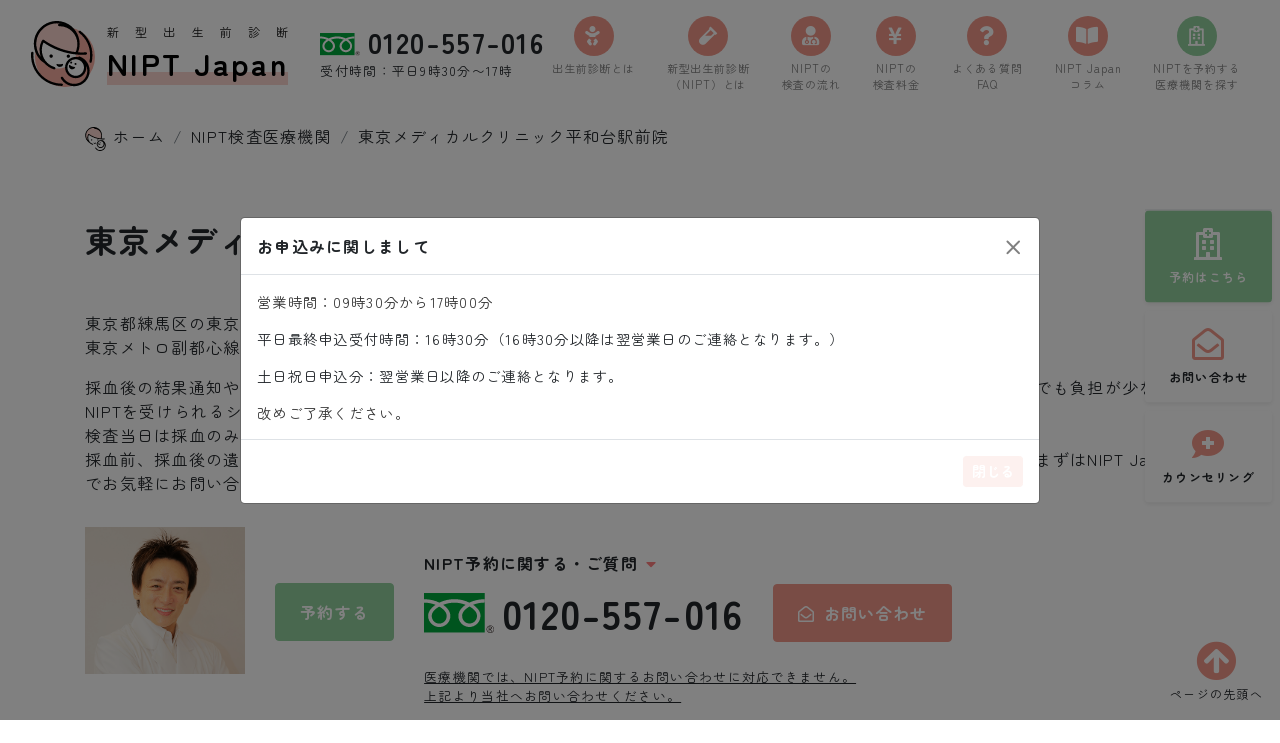

--- FILE ---
content_type: text/html; charset=UTF-8
request_url: https://niptjapan.com/medical/medicalclinic-heiwadai/
body_size: 31117
content:
<!doctype html>
<html lang="ja">
<head>
<!-- Google Tag Manager -->
<script>(function(w,d,s,l,i){w[l]=w[l]||[];w[l].push({'gtm.start':
new Date().getTime(),event:'gtm.js'});var f=d.getElementsByTagName(s)[0],
j=d.createElement(s),dl=l!='dataLayer'?'&l='+l:'';j.async=true;j.src=
'https://www.googletagmanager.com/gtm.js?id='+i+dl;f.parentNode.insertBefore(j,f);
})(window,document,'script','dataLayer','GTM-M7TZLZF');</script>
<!-- End Google Tag Manager -->

<meta charset="UTF-8">
<meta name="viewport" content="width=device-width, initial-scale=1, shrink-to-fit=no">
<meta name="theme-color" content="#f6bfb6">
<link rel="preconnect" href="https://fonts.googleapis.com">
<link rel="preconnect" href="https://fonts.gstatic.com" crossorigin>
<link href="https://fonts.googleapis.com/css2?family=Zen+Maru+Gothic:wght@400;700&display=swap" rel="stylesheet">


<meta name='robots' content='index, follow, max-image-preview:large, max-snippet:-1, max-video-preview:-1' />

	<!-- This site is optimized with the Yoast SEO Premium plugin v26.6 (Yoast SEO v26.6) - https://yoast.com/wordpress/plugins/seo/ -->
	<title>東京メディカルクリニック平和台駅前院 - NIPT検査医療機関 - 新型出生前診断 NIPT Japan</title>
	<meta name="description" content="東京都練馬区の東京メディカルクリニック平和台駅前院にてNIPT検査が受けられます。東京メトロ副都心線・有楽町線平和台駅２番出口　ローソン右折　徒歩30秒採血後の結果通知や陽性時の無料遺伝カウンセリングはすべてオンライン上（郵送もあり）で行われ、遠方の方や忙しい方でも負担が少なくNIPTを受けられるシステムとなっております。検査当日は採血のみとなります。採血前、採血後の遺伝カウンセリングは有料にて実施しておりますが、検査に関するご質問や不安に思うことがある方は、まずはNIPT Japanまでお気軽にお問い合わせください。" />
	<link rel="canonical" href="https://niptjapan.com/medical/medicalclinic-heiwadai/" />
	<meta property="og:locale" content="ja_JP" />
	<meta property="og:type" content="article" />
	<meta property="og:title" content="東京メディカルクリニック平和台駅前院" />
	<meta property="og:description" content="東京都練馬区の東京メディカルクリニック平和台駅前院にてNIPT検査が受けられます。東京メトロ副都心線・有楽町線平和台駅２番出口　ローソン右折　徒歩30秒採血後の結果通知や陽性時の無料遺伝カウンセリングはすべてオンライン上（郵送もあり）で行われ、遠方の方や忙しい方でも負担が少なくNIPTを受けられるシステムとなっております。検査当日は採血のみとなります。採血前、採血後の遺伝カウンセリングは有料にて実施しておりますが、検査に関するご質問や不安に思うことがある方は、まずはNIPT Japanまでお気軽にお問い合わせください。" />
	<meta property="og:url" content="https://niptjapan.com/medical/medicalclinic-heiwadai/" />
	<meta property="og:site_name" content="新型出生前診断 NIPT Japan" />
	<meta property="article:publisher" content="https://www.facebook.com/NIPTJapan/" />
	<meta property="article:modified_time" content="2025-12-11T06:33:16+00:00" />
	<meta property="og:image" content="https://niptjapan.com/wp-content/uploads/2019/08/462d3efa6ca22558d9700264a3b3c3ab.png" />
	<meta property="og:image:width" content="427" />
	<meta property="og:image:height" content="393" />
	<meta property="og:image:type" content="image/png" />
	<meta name="twitter:card" content="summary_large_image" />
	<meta name="twitter:site" content="@NiptJapan" />
	<meta name="twitter:label1" content="推定読み取り時間" />
	<meta name="twitter:data1" content="1分" />
	<script type="application/ld+json" class="yoast-schema-graph">{"@context":"https://schema.org","@graph":[{"@type":"WebPage","@id":"https://niptjapan.com/medical/medicalclinic-heiwadai/","url":"https://niptjapan.com/medical/medicalclinic-heiwadai/","name":"東京メディカルクリニック平和台駅前院 - NIPT検査医療機関 - 新型出生前診断 NIPT Japan","isPartOf":{"@id":"https://niptjapan.com/#website"},"primaryImageOfPage":{"@id":"https://niptjapan.com/medical/medicalclinic-heiwadai/#primaryimage"},"image":{"@id":"https://niptjapan.com/medical/medicalclinic-heiwadai/#primaryimage"},"thumbnailUrl":"https://niptjapan.com/wp-content/uploads/2019/08/462d3efa6ca22558d9700264a3b3c3ab.png","datePublished":"2019-07-31T15:00:00+00:00","dateModified":"2025-12-11T06:33:16+00:00","description":"東京都練馬区の東京メディカルクリニック平和台駅前院にてNIPT検査が受けられます。東京メトロ副都心線・有楽町線平和台駅２番出口　ローソン右折　徒歩30秒採血後の結果通知や陽性時の無料遺伝カウンセリングはすべてオンライン上（郵送もあり）で行われ、遠方の方や忙しい方でも負担が少なくNIPTを受けられるシステムとなっております。検査当日は採血のみとなります。採血前、採血後の遺伝カウンセリングは有料にて実施しておりますが、検査に関するご質問や不安に思うことがある方は、まずはNIPT Japanまでお気軽にお問い合わせください。","breadcrumb":{"@id":"https://niptjapan.com/medical/medicalclinic-heiwadai/#breadcrumb"},"inLanguage":"ja","potentialAction":[{"@type":"ReadAction","target":["https://niptjapan.com/medical/medicalclinic-heiwadai/"]}]},{"@type":"ImageObject","inLanguage":"ja","@id":"https://niptjapan.com/medical/medicalclinic-heiwadai/#primaryimage","url":"https://niptjapan.com/wp-content/uploads/2019/08/462d3efa6ca22558d9700264a3b3c3ab.png","contentUrl":"https://niptjapan.com/wp-content/uploads/2019/08/462d3efa6ca22558d9700264a3b3c3ab.png","width":427,"height":393},{"@type":"BreadcrumbList","@id":"https://niptjapan.com/medical/medicalclinic-heiwadai/#breadcrumb","itemListElement":[{"@type":"ListItem","position":1,"name":"ホーム","item":"https://niptjapan.com/"},{"@type":"ListItem","position":2,"name":"NIPT検査医療機関","item":"https://niptjapan.com/medical/"},{"@type":"ListItem","position":3,"name":"東京メディカルクリニック平和台駅前院"}]},{"@type":"WebSite","@id":"https://niptjapan.com/#website","url":"https://niptjapan.com/","name":"新型出生前診断 NIPT Japan","description":"妊娠おめでとう！新型出生前診断（NIPT）をご検討ならNIPT Japan（ニプトジャパン）株式会社","publisher":{"@id":"https://niptjapan.com/#organization"},"potentialAction":[{"@type":"SearchAction","target":{"@type":"EntryPoint","urlTemplate":"https://niptjapan.com/?s={search_term_string}"},"query-input":{"@type":"PropertyValueSpecification","valueRequired":true,"valueName":"search_term_string"}}],"inLanguage":"ja"},{"@type":"Organization","@id":"https://niptjapan.com/#organization","name":"NIPT Japan株式会社","url":"https://niptjapan.com/","logo":{"@type":"ImageObject","inLanguage":"ja","@id":"https://niptjapan.com/#/schema/logo/image/","url":"https://niptjapan.com/wp-content/uploads/2020/05/niptjapan_pink.svg","contentUrl":"https://niptjapan.com/wp-content/uploads/2020/05/niptjapan_pink.svg","width":"1200","height":"1200","caption":"NIPT Japan株式会社"},"image":{"@id":"https://niptjapan.com/#/schema/logo/image/"},"sameAs":["https://www.facebook.com/NIPTJapan/","https://x.com/NiptJapan","https://www.instagram.com/nipt_japan/","https://www.youtube.com/channel/UCj5rmPdjKkAUU4Xu04VNbkg"]}]}</script>
	<!-- / Yoast SEO Premium plugin. -->


<link rel='dns-prefetch' href='//maps.google.com' />
<link rel='dns-prefetch' href='//cdnjs.cloudflare.com' />
<link rel='dns-prefetch' href='//use.fontawesome.com' />
<link rel="alternate" type="application/rss+xml" title="新型出生前診断 NIPT Japan &raquo; フィード" href="https://niptjapan.com/feed/" />
<link rel="alternate" type="application/rss+xml" title="新型出生前診断 NIPT Japan &raquo; コメントフィード" href="https://niptjapan.com/comments/feed/" />
<link rel="alternate" title="oEmbed (JSON)" type="application/json+oembed" href="https://niptjapan.com/wp-json/oembed/1.0/embed?url=https%3A%2F%2Fniptjapan.com%2Fmedical%2Fmedicalclinic-heiwadai%2F" />
<link rel="alternate" title="oEmbed (XML)" type="text/xml+oembed" href="https://niptjapan.com/wp-json/oembed/1.0/embed?url=https%3A%2F%2Fniptjapan.com%2Fmedical%2Fmedicalclinic-heiwadai%2F&#038;format=xml" />
<script>
var wpo_server_info_css = {"user_agent":"Mozilla\/5.0 (Macintosh; Intel Mac OS X 10_15_7) AppleWebKit\/537.36 (KHTML, like Gecko) Chrome\/131.0.0.0 Safari\/537.36; ClaudeBot\/1.0; +claudebot@anthropic.com)"}
    var wpo_min5ebf18e9=document.createElement("link");wpo_min5ebf18e9.rel="stylesheet",wpo_min5ebf18e9.type="text/css",wpo_min5ebf18e9.media="async",wpo_min5ebf18e9.href="https://use.fontawesome.com/releases/v5.9.0/css/all.css?font-awesome",wpo_min5ebf18e9.onload=function() {wpo_min5ebf18e9.media="all"},document.getElementsByTagName("head")[0].appendChild(wpo_min5ebf18e9);
</script>
<style id='wp-img-auto-sizes-contain-inline-css' type='text/css'>
img:is([sizes=auto i],[sizes^="auto," i]){contain-intrinsic-size:3000px 1500px}
/*# sourceURL=wp-img-auto-sizes-contain-inline-css */
</style>
<style id='wp-block-library-inline-css' type='text/css'>
:root{--wp-block-synced-color:#7a00df;--wp-block-synced-color--rgb:122,0,223;--wp-bound-block-color:var(--wp-block-synced-color);--wp-editor-canvas-background:#ddd;--wp-admin-theme-color:#007cba;--wp-admin-theme-color--rgb:0,124,186;--wp-admin-theme-color-darker-10:#006ba1;--wp-admin-theme-color-darker-10--rgb:0,107,160.5;--wp-admin-theme-color-darker-20:#005a87;--wp-admin-theme-color-darker-20--rgb:0,90,135;--wp-admin-border-width-focus:2px}@media (min-resolution:192dpi){:root{--wp-admin-border-width-focus:1.5px}}.wp-element-button{cursor:pointer}:root .has-very-light-gray-background-color{background-color:#eee}:root .has-very-dark-gray-background-color{background-color:#313131}:root .has-very-light-gray-color{color:#eee}:root .has-very-dark-gray-color{color:#313131}:root .has-vivid-green-cyan-to-vivid-cyan-blue-gradient-background{background:linear-gradient(135deg,#00d084,#0693e3)}:root .has-purple-crush-gradient-background{background:linear-gradient(135deg,#34e2e4,#4721fb 50%,#ab1dfe)}:root .has-hazy-dawn-gradient-background{background:linear-gradient(135deg,#faaca8,#dad0ec)}:root .has-subdued-olive-gradient-background{background:linear-gradient(135deg,#fafae1,#67a671)}:root .has-atomic-cream-gradient-background{background:linear-gradient(135deg,#fdd79a,#004a59)}:root .has-nightshade-gradient-background{background:linear-gradient(135deg,#330968,#31cdcf)}:root .has-midnight-gradient-background{background:linear-gradient(135deg,#020381,#2874fc)}:root{--wp--preset--font-size--normal:16px;--wp--preset--font-size--huge:42px}.has-regular-font-size{font-size:1em}.has-larger-font-size{font-size:2.625em}.has-normal-font-size{font-size:var(--wp--preset--font-size--normal)}.has-huge-font-size{font-size:var(--wp--preset--font-size--huge)}.has-text-align-center{text-align:center}.has-text-align-left{text-align:left}.has-text-align-right{text-align:right}.has-fit-text{white-space:nowrap!important}#end-resizable-editor-section{display:none}.aligncenter{clear:both}.items-justified-left{justify-content:flex-start}.items-justified-center{justify-content:center}.items-justified-right{justify-content:flex-end}.items-justified-space-between{justify-content:space-between}.screen-reader-text{border:0;clip-path:inset(50%);height:1px;margin:-1px;overflow:hidden;padding:0;position:absolute;width:1px;word-wrap:normal!important}.screen-reader-text:focus{background-color:#ddd;clip-path:none;color:#444;display:block;font-size:1em;height:auto;left:5px;line-height:normal;padding:15px 23px 14px;text-decoration:none;top:5px;width:auto;z-index:100000}html :where(.has-border-color){border-style:solid}html :where([style*=border-top-color]){border-top-style:solid}html :where([style*=border-right-color]){border-right-style:solid}html :where([style*=border-bottom-color]){border-bottom-style:solid}html :where([style*=border-left-color]){border-left-style:solid}html :where([style*=border-width]){border-style:solid}html :where([style*=border-top-width]){border-top-style:solid}html :where([style*=border-right-width]){border-right-style:solid}html :where([style*=border-bottom-width]){border-bottom-style:solid}html :where([style*=border-left-width]){border-left-style:solid}html :where(img[class*=wp-image-]){height:auto;max-width:100%}:where(figure){margin:0 0 1em}html :where(.is-position-sticky){--wp-admin--admin-bar--position-offset:var(--wp-admin--admin-bar--height,0px)}@media screen and (max-width:600px){html :where(.is-position-sticky){--wp-admin--admin-bar--position-offset:0px}}

/*# sourceURL=wp-block-library-inline-css */
</style><style id='wp-block-paragraph-inline-css' type='text/css'>
.is-small-text{font-size:.875em}.is-regular-text{font-size:1em}.is-large-text{font-size:2.25em}.is-larger-text{font-size:3em}.has-drop-cap:not(:focus):first-letter{float:left;font-size:8.4em;font-style:normal;font-weight:100;line-height:.68;margin:.05em .1em 0 0;text-transform:uppercase}body.rtl .has-drop-cap:not(:focus):first-letter{float:none;margin-left:.1em}p.has-drop-cap.has-background{overflow:hidden}:root :where(p.has-background){padding:1.25em 2.375em}:where(p.has-text-color:not(.has-link-color)) a{color:inherit}p.has-text-align-left[style*="writing-mode:vertical-lr"],p.has-text-align-right[style*="writing-mode:vertical-rl"]{rotate:180deg}
/*# sourceURL=https://niptjapan.com/wp-includes/blocks/paragraph/style.min.css */
</style>
<style id='global-styles-inline-css' type='text/css'>
:root{--wp--preset--aspect-ratio--square: 1;--wp--preset--aspect-ratio--4-3: 4/3;--wp--preset--aspect-ratio--3-4: 3/4;--wp--preset--aspect-ratio--3-2: 3/2;--wp--preset--aspect-ratio--2-3: 2/3;--wp--preset--aspect-ratio--16-9: 16/9;--wp--preset--aspect-ratio--9-16: 9/16;--wp--preset--color--black: #000000;--wp--preset--color--cyan-bluish-gray: #abb8c3;--wp--preset--color--white: #fff;--wp--preset--color--pale-pink: #f78da7;--wp--preset--color--vivid-red: #cf2e2e;--wp--preset--color--luminous-vivid-orange: #ff6900;--wp--preset--color--luminous-vivid-amber: #fcb900;--wp--preset--color--light-green-cyan: #7bdcb5;--wp--preset--color--vivid-green-cyan: #00d084;--wp--preset--color--pale-cyan-blue: #8ed1fc;--wp--preset--color--vivid-cyan-blue: #0693e3;--wp--preset--color--vivid-purple: #9b51e0;--wp--preset--color--primary: #007bff;--wp--preset--color--secondary: #6c757d;--wp--preset--color--success: #28a745;--wp--preset--color--danger: #dc3545;--wp--preset--color--warning: #ffc107;--wp--preset--color--info: #17a2b8;--wp--preset--color--light: #f8f9fa;--wp--preset--color--dark: #343a40;--wp--preset--gradient--vivid-cyan-blue-to-vivid-purple: linear-gradient(135deg,rgb(6,147,227) 0%,rgb(155,81,224) 100%);--wp--preset--gradient--light-green-cyan-to-vivid-green-cyan: linear-gradient(135deg,rgb(122,220,180) 0%,rgb(0,208,130) 100%);--wp--preset--gradient--luminous-vivid-amber-to-luminous-vivid-orange: linear-gradient(135deg,rgb(252,185,0) 0%,rgb(255,105,0) 100%);--wp--preset--gradient--luminous-vivid-orange-to-vivid-red: linear-gradient(135deg,rgb(255,105,0) 0%,rgb(207,46,46) 100%);--wp--preset--gradient--very-light-gray-to-cyan-bluish-gray: linear-gradient(135deg,rgb(238,238,238) 0%,rgb(169,184,195) 100%);--wp--preset--gradient--cool-to-warm-spectrum: linear-gradient(135deg,rgb(74,234,220) 0%,rgb(151,120,209) 20%,rgb(207,42,186) 40%,rgb(238,44,130) 60%,rgb(251,105,98) 80%,rgb(254,248,76) 100%);--wp--preset--gradient--blush-light-purple: linear-gradient(135deg,rgb(255,206,236) 0%,rgb(152,150,240) 100%);--wp--preset--gradient--blush-bordeaux: linear-gradient(135deg,rgb(254,205,165) 0%,rgb(254,45,45) 50%,rgb(107,0,62) 100%);--wp--preset--gradient--luminous-dusk: linear-gradient(135deg,rgb(255,203,112) 0%,rgb(199,81,192) 50%,rgb(65,88,208) 100%);--wp--preset--gradient--pale-ocean: linear-gradient(135deg,rgb(255,245,203) 0%,rgb(182,227,212) 50%,rgb(51,167,181) 100%);--wp--preset--gradient--electric-grass: linear-gradient(135deg,rgb(202,248,128) 0%,rgb(113,206,126) 100%);--wp--preset--gradient--midnight: linear-gradient(135deg,rgb(2,3,129) 0%,rgb(40,116,252) 100%);--wp--preset--font-size--small: 13px;--wp--preset--font-size--medium: 20px;--wp--preset--font-size--large: 36px;--wp--preset--font-size--x-large: 42px;--wp--preset--font-size--lead: 28px;--wp--preset--spacing--20: 0.44rem;--wp--preset--spacing--30: 0.67rem;--wp--preset--spacing--40: 1rem;--wp--preset--spacing--50: 1.5rem;--wp--preset--spacing--60: 2.25rem;--wp--preset--spacing--70: 3.38rem;--wp--preset--spacing--80: 5.06rem;--wp--preset--shadow--natural: 6px 6px 9px rgba(0, 0, 0, 0.2);--wp--preset--shadow--deep: 12px 12px 50px rgba(0, 0, 0, 0.4);--wp--preset--shadow--sharp: 6px 6px 0px rgba(0, 0, 0, 0.2);--wp--preset--shadow--outlined: 6px 6px 0px -3px rgb(255, 255, 255), 6px 6px rgb(0, 0, 0);--wp--preset--shadow--crisp: 6px 6px 0px rgb(0, 0, 0);}:where(.is-layout-flex){gap: 0.5em;}:where(.is-layout-grid){gap: 0.5em;}body .is-layout-flex{display: flex;}.is-layout-flex{flex-wrap: wrap;align-items: center;}.is-layout-flex > :is(*, div){margin: 0;}body .is-layout-grid{display: grid;}.is-layout-grid > :is(*, div){margin: 0;}:where(.wp-block-columns.is-layout-flex){gap: 2em;}:where(.wp-block-columns.is-layout-grid){gap: 2em;}:where(.wp-block-post-template.is-layout-flex){gap: 1.25em;}:where(.wp-block-post-template.is-layout-grid){gap: 1.25em;}.has-black-color{color: var(--wp--preset--color--black) !important;}.has-cyan-bluish-gray-color{color: var(--wp--preset--color--cyan-bluish-gray) !important;}.has-white-color{color: var(--wp--preset--color--white) !important;}.has-pale-pink-color{color: var(--wp--preset--color--pale-pink) !important;}.has-vivid-red-color{color: var(--wp--preset--color--vivid-red) !important;}.has-luminous-vivid-orange-color{color: var(--wp--preset--color--luminous-vivid-orange) !important;}.has-luminous-vivid-amber-color{color: var(--wp--preset--color--luminous-vivid-amber) !important;}.has-light-green-cyan-color{color: var(--wp--preset--color--light-green-cyan) !important;}.has-vivid-green-cyan-color{color: var(--wp--preset--color--vivid-green-cyan) !important;}.has-pale-cyan-blue-color{color: var(--wp--preset--color--pale-cyan-blue) !important;}.has-vivid-cyan-blue-color{color: var(--wp--preset--color--vivid-cyan-blue) !important;}.has-vivid-purple-color{color: var(--wp--preset--color--vivid-purple) !important;}.has-black-background-color{background-color: var(--wp--preset--color--black) !important;}.has-cyan-bluish-gray-background-color{background-color: var(--wp--preset--color--cyan-bluish-gray) !important;}.has-white-background-color{background-color: var(--wp--preset--color--white) !important;}.has-pale-pink-background-color{background-color: var(--wp--preset--color--pale-pink) !important;}.has-vivid-red-background-color{background-color: var(--wp--preset--color--vivid-red) !important;}.has-luminous-vivid-orange-background-color{background-color: var(--wp--preset--color--luminous-vivid-orange) !important;}.has-luminous-vivid-amber-background-color{background-color: var(--wp--preset--color--luminous-vivid-amber) !important;}.has-light-green-cyan-background-color{background-color: var(--wp--preset--color--light-green-cyan) !important;}.has-vivid-green-cyan-background-color{background-color: var(--wp--preset--color--vivid-green-cyan) !important;}.has-pale-cyan-blue-background-color{background-color: var(--wp--preset--color--pale-cyan-blue) !important;}.has-vivid-cyan-blue-background-color{background-color: var(--wp--preset--color--vivid-cyan-blue) !important;}.has-vivid-purple-background-color{background-color: var(--wp--preset--color--vivid-purple) !important;}.has-black-border-color{border-color: var(--wp--preset--color--black) !important;}.has-cyan-bluish-gray-border-color{border-color: var(--wp--preset--color--cyan-bluish-gray) !important;}.has-white-border-color{border-color: var(--wp--preset--color--white) !important;}.has-pale-pink-border-color{border-color: var(--wp--preset--color--pale-pink) !important;}.has-vivid-red-border-color{border-color: var(--wp--preset--color--vivid-red) !important;}.has-luminous-vivid-orange-border-color{border-color: var(--wp--preset--color--luminous-vivid-orange) !important;}.has-luminous-vivid-amber-border-color{border-color: var(--wp--preset--color--luminous-vivid-amber) !important;}.has-light-green-cyan-border-color{border-color: var(--wp--preset--color--light-green-cyan) !important;}.has-vivid-green-cyan-border-color{border-color: var(--wp--preset--color--vivid-green-cyan) !important;}.has-pale-cyan-blue-border-color{border-color: var(--wp--preset--color--pale-cyan-blue) !important;}.has-vivid-cyan-blue-border-color{border-color: var(--wp--preset--color--vivid-cyan-blue) !important;}.has-vivid-purple-border-color{border-color: var(--wp--preset--color--vivid-purple) !important;}.has-vivid-cyan-blue-to-vivid-purple-gradient-background{background: var(--wp--preset--gradient--vivid-cyan-blue-to-vivid-purple) !important;}.has-light-green-cyan-to-vivid-green-cyan-gradient-background{background: var(--wp--preset--gradient--light-green-cyan-to-vivid-green-cyan) !important;}.has-luminous-vivid-amber-to-luminous-vivid-orange-gradient-background{background: var(--wp--preset--gradient--luminous-vivid-amber-to-luminous-vivid-orange) !important;}.has-luminous-vivid-orange-to-vivid-red-gradient-background{background: var(--wp--preset--gradient--luminous-vivid-orange-to-vivid-red) !important;}.has-very-light-gray-to-cyan-bluish-gray-gradient-background{background: var(--wp--preset--gradient--very-light-gray-to-cyan-bluish-gray) !important;}.has-cool-to-warm-spectrum-gradient-background{background: var(--wp--preset--gradient--cool-to-warm-spectrum) !important;}.has-blush-light-purple-gradient-background{background: var(--wp--preset--gradient--blush-light-purple) !important;}.has-blush-bordeaux-gradient-background{background: var(--wp--preset--gradient--blush-bordeaux) !important;}.has-luminous-dusk-gradient-background{background: var(--wp--preset--gradient--luminous-dusk) !important;}.has-pale-ocean-gradient-background{background: var(--wp--preset--gradient--pale-ocean) !important;}.has-electric-grass-gradient-background{background: var(--wp--preset--gradient--electric-grass) !important;}.has-midnight-gradient-background{background: var(--wp--preset--gradient--midnight) !important;}.has-small-font-size{font-size: var(--wp--preset--font-size--small) !important;}.has-medium-font-size{font-size: var(--wp--preset--font-size--medium) !important;}.has-large-font-size{font-size: var(--wp--preset--font-size--large) !important;}.has-x-large-font-size{font-size: var(--wp--preset--font-size--x-large) !important;}
/*# sourceURL=global-styles-inline-css */
</style>

<style id='classic-theme-styles-inline-css' type='text/css'>
/*! This file is auto-generated */
.wp-block-button__link{color:#fff;background-color:#32373c;border-radius:9999px;box-shadow:none;text-decoration:none;padding:calc(.667em + 2px) calc(1.333em + 2px);font-size:1.125em}.wp-block-file__button{background:#32373c;color:#fff;text-decoration:none}
/*# sourceURL=/wp-includes/css/classic-themes.min.css */
</style>
<style class="optimize_css_2" type="text/css" media="all">.wp-bootstrap-blocks-row.row.alignfull{margin-left:0;margin-right:0}</style>
<link rel='stylesheet' id='swiper-css' href='https://niptjapan.com/wp-content/themes/nipt_japan/assets/js/swiper.min.css' type='text/css' media='all' />
<link rel='stylesheet' id='blueimp-gallery-css' href='https://niptjapan.com/wp-content/themes/nipt_japan/assets/js/blueimp-gallery.min.css' type='text/css' media='all' />
<style class="optimize_css_2" type="text/css" media="all">.js-loading{position:fixed;top:0;bottom:0;left:0;right:0;background:#fff;background:rgb(255 255 255 / .98);z-index:999999;letter-spacing:.144em;color:#2c3e50}.gallery{margin:0 -.5rem}.gallery .gallery-item{padding:0 .5rem;width:100%}.gallery-item img{display:block;width:auto;max-width:100%;height:auto}@media (min-width:576px){.gallery-columns-1 .gallery-item{width:100%}.gallery-columns-2 .gallery-item{width:50%}.gallery-columns-3 .gallery-item{width:33.3%}.gallery-columns-4 .gallery-item{width:25%}.gallery-columns-5 .gallery-item{width:20%}.gallery-columns-6 .gallery-item{width:16.65%}.gallery-columns-7 .gallery-item{width:14.28%}.gallery-columns-8 .gallery-item{width:12.5%}.gallery-columns-8 .gallery-item{width:12.5%}.gallery-columns-9 .gallery-item{width:11.1%}}.js-ttg-bizcal{text-align:center}.js-ttg-bizcal td.holiday{text-decoration:line-through;background:#eee!important}.js-ttg-bizcal td.today.bg-primary{color:#fff}.js-ttg-bizcal th.w6,.js-ttg-bizcal td.w6{color:#17a2b8}.js-ttg-bizcal th.w0,.js-ttg-bizcal td.w0{color:#dc3545}.js-ttg-bizcal td.prev{text-align:left}.js-ttg-bizcal td.next{text-align:right}.ttg-slide .swiper-pagination{position:static;margin:.5rem 0}.ttg-slide.tb-nav .swiper-pagination-bullet{width:32px;height:32px;background-size:cover;border-radius:0}</style>
<style class="optimize_css_2" type="text/css" media="all">@font-face{font-family:'nipticon';src:url(https://niptjapan.com/wp-content/themes/nipt_japan/icon/fonts/nipticon.ttf#1767019154) format('truetype'),url(https://niptjapan.com/wp-content/themes/nipt_japan/icon/fonts/nipticon.woff#1767019154) format('woff'),url(https://niptjapan.com/wp-content/themes/nipt_japan/icon/fonts/nipticon.svg?c25e5c#nipticon) format('svg');font-weight:400;font-style:normal;font-display:block}[class^="nipticon-"],[class*=" nipticon-"]{font-family:'nipticon'!important;speak:never;font-style:normal;font-weight:400;font-variant:normal;text-transform:none;line-height:1;-webkit-font-smoothing:antialiased;-moz-osx-font-smoothing:grayscale}.nipticon-hatena-b:before{content:"\e921"}.nipticon-hatena:before{content:"\e922"}.nipticon-line:before{content:"\e923"}.nipticon-book01:before{content:"\e902"}.nipticon-book02:before{content:"\e903"}.nipticon-book03:before{content:"\e904"}.nipticon-book04:before{content:"\e905"}.nipticon-book05:before{content:"\e906"}.nipticon-book06:before{content:"\e907"}.nipticon-book07:before{content:"\e908"}.nipticon-book08:before{content:"\e909"}.nipticon-book09:before{content:"\e90a"}.nipticon-book10:before{content:"\e90b"}.nipticon-book11:before{content:"\e90c"}.nipticon-book12:before{content:"\e90d"}.nipticon-book13:before{content:"\e90e"}.nipticon-book14:before{content:"\e90f"}.nipticon-book15:before{content:"\e910"}.nipticon-book16:before{content:"\e911"}.nipticon-book17:before{content:"\e912"}.nipticon-book18:before{content:"\e913"}.nipticon-book19:before{content:"\e914"}.nipticon-book20:before{content:"\e915"}.nipticon-book21:before{content:"\e916"}.nipticon-book22:before{content:"\e917"}.nipticon-bookX:before{content:"\e918"}.nipticon-bookY:before{content:"\e920"}.nipticon-flow07_1:before{content:"\e919"}.nipticon-flow01:before{content:"\e91a"}.nipticon-flow02:before{content:"\e91b"}.nipticon-flow03:before{content:"\e91c"}.nipticon-flow04:before{content:"\e91d"}.nipticon-flow05:before{content:"\e91e"}.nipticon-flow06:before{content:"\e91f"}.nipticon-nipt:before{content:"\e900"}.nipticon-nipt-alt:before{content:"\e901"}</style>
<style class="optimize_css_2" type="text/css" media="all"></style>
<link rel='stylesheet' id='wpo_min-header-0-css' href='https://niptjapan.com/wp-content/cache/wpo-minify/1767019154/assets/wpo-minify-header-a7f30e90.min.css' type='text/css' media='all' />
<script type="text/javascript" src="https://niptjapan.com/wp-content/themes/nipt_japan/assets/js/jquery-3.5.1.min.js" id="jquery-js"></script>
<script type="text/javascript" src="https://maps.google.com/maps/api/js?key=AIzaSyBkS9a7EBYUWNN3I5p7fASwHcS50HAua00&amp;callback=Function.prototype&amp;ver=3" id="g-map-js"></script>
<link rel="https://api.w.org/" href="https://niptjapan.com/wp-json/" /><link rel="alternate" title="JSON" type="application/json" href="https://niptjapan.com/wp-json/wp/v2/medical/2913" /><link rel='shortlink' href='https://niptjapan.com/?p=2913' />
<noscript><style>.lazyload[data-src]{display:none !important;}</style></noscript><style>.lazyload{background-image:none !important;}.lazyload:before{background-image:none !important;}</style><link rel="icon" href="https://niptjapan.com/wp-content/uploads/2020/05/cropped-siteicon_pink-32x32.png" sizes="32x32" />
<link rel="icon" href="https://niptjapan.com/wp-content/uploads/2020/05/cropped-siteicon_pink-192x192.png" sizes="192x192" />
<link rel="apple-touch-icon" href="https://niptjapan.com/wp-content/uploads/2020/05/cropped-siteicon_pink-180x180.png" />
<meta name="msapplication-TileImage" content="https://niptjapan.com/wp-content/uploads/2020/05/cropped-siteicon_pink-270x270.png" />
		<style type="text/css" id="wp-custom-css">
			.wp-block-table thead {
  border-bottom: 0 !important;
}
.container-x {
  margin-bottom: 2rem;
}
.wp-block-button__link.has-background {
  text-decoration: none;
}
.nj_supervisor {
  display: flex;
  gap: 1rem;
  border: 1px solid rgba(0, 0, 0, 0.1);
  padding: 1rem;
  border-radius: 0.5rem;
  margin: 2.5rem 0 0;
}
.nj_supervisor_img {
  flex-shrink: 0;
  width: 10rem;
}
.nj_supervisor_img img {
  display: block;
  width: 10rem;
  height: 10rem;
  object-fit: cover;
}
.nj_supervisor_cap {
  flex: 1;
  display: flex;
  flex-direction: column;
	font-size: 0.81rem;
}
.nj_supervisor_lbl {
	align-self: start;
  font-weight: bold;
  margin: 0;
  background: -webkit-gradient(
    linear,
    left top,
    left bottom,
    from(transparent),
    color-stop(70%, transparent),
    color-stop(71%, #f9d3cd),
    to(#f9d3cd)
  );
  background: linear-gradient(
    to bottom,
    transparent 0%,
    transparent 70%,
    #f9d3cd 71%,
    #f9d3cd 100%
  );
}
.nj_supervisor_ttl {
  font-size: 1.5rem;
  font-weight: bold;
  margin: 0 0 0.25rem;
}
.archive.tax-supervisor .page-content,
.archive.author .page-content{
	text-align:center;
	margin: 0 0 3rem;
}
.archive.tax-supervisor .page-content a,
.archive.author .page-content a{
	color: #3498db;
  text-decoration: underline;
}
.archive.tax-supervisor .page-content a:hover,
.archive.author .page-content a:hover{
color: #1d6fa5;
}
.archive.tax-supervisor .nj_supervisor_img,
.archive.author .nj_supervisor_img {
	margin: 1.5rem auto -1.5rem;
	width: 12rem;	
}
.archive.tax-supervisor .nj_supervisor_img img,
.archive.author .nj_supervisor_img img{
	border-radius: 50%;
		width: 12rem;
	height: 12rem;
}
		</style>
		
</head>
<body class="wp-singular medical-template-default single single-medical postid-2913 wp-theme-22g-base wp-child-theme-nipt_japan">
<noscript><iframe src="https://www.googletagmanager.com/ns.html?id=GTM-M7TZLZF"
height="0" width="0" style="display:none;visibility:hidden"></iframe></noscript>
<!-- End Google Tag Manager (noscript) -->
<nav class="navbar navbar-expand-lg navbar-light bg-white sticky-top d-print-none pt-2 pb-0 pb-md-2">
  <div class="container-fluid">

    <a class="navbar-brand flex-shrink-0 mb-1 mb-md-0 mr-0 mr-sm-3" href="https://niptjapan.com/"><span class="d-flex align-items-center nipt_logo">
<img class="d-block img-fluid" src="/wp-content/uploads/2020/05/niptjapan_pink.svg" width="56" height="58" alt="" />
<span>
<small class="d-block font_en">新型出生前診断</small>
<span class="d-block font_en font-weight-bold"><mark>NIPT Japan</mark></span>
</span>
</span></a><!-- .navbar-brand -->

<div class="mx-auto ml-sm-0 nipt_freedial_wrap">
    <a href="tel:0120-557-016"
        class="nipt_freedial d-block d-sm-flex justify-content-start align-items-center text-decoration-none p-2 p-sm-0">
        <img src="/wp-content/uploads/2020/05/freedial.svg" width="42" height="24" alt="フリーダイヤル"
            class="d-block mx-auto ml-0 mr-sm-2 mb-1 mb-sm-0">
        <span class="d-none d-sm-block font-weight-bold text-nowrap">0120-557-016</span>
        <span class="d-block d-sm-none font-weight-bold text-nowrap">フリーダイヤル</span>
    </a>
    <p class="d-none d-sm-block small my-0">受付時間：平日9時30分〜17時</p>
</div>

<div class="position-static d-block d-md-none d-print-none nipt_floating nipt_floating_new w-100">
    <div class="row no-gutters d-md-block">
        <div class="col-4 col-md-12 order-0">
            <a href="/medical/" class="btn btn-link btn-block pb-1 pt-2 py-md-3 px-md-3 mb-md-2 h-100 js-ob-gyn">
                <i class="far fa-hospital d-block mb-2"></i>
                <span class="font_en d-block text-center font-weight-bold">予約はこちら
                    <!-- NIPTを予約する<br>医療機関を探す -->
                </span>
            </a>
        </div><!-- /.col -->
        <div class="col-4 col-md-12 order-1">
            <a href="/contact/" class="btn btn-link btn-block pb-1 pt-2 py-md-3 px-md-3 mb-md-2 h-100">
                <i class="far fa-envelope-open d-block mb-2"></i>
                <span class="font_en d-block text-center font-weight-bold">お問い合わせ</span>
            </a>
        </div><!-- /.col -->
        <div class="col-4 col-md-12 order-2">
            <a href="/counseling/" class="btn btn-link btn-block pb-1 pt-2 py-md-3 px-md-3 mb-md-2 h-100">
                <i class="fas fa-comment-medical d-block mb-2"></i>
                <span class="font_en d-block text-center font-weight-bold">カウンセリング</span>
            </a>
        </div><!-- /.col -->
    </div><!-- /.row -->
</div><!-- /.nipt_floating --><div id="bs-example-navbar-collapse-1" class="collapse navbar-collapse"><ul id="menu-global" class="nav navbar-nav ml-auto text-nowrap"><li itemscope="itemscope" itemtype="https://www.schema.org/SiteNavigationElement" id="menu-item-754" class="menu-item menu-item-type-post_type menu-item-object-page menu-item-754 nav-item"><a title="出生前診断とは" href="https://niptjapan.com/prenatal-diagnosis/" class="nav-link"><i class="fas fa-baby"></i><span class="font_en">出生前診断とは</span></a></li>
<li itemscope="itemscope" itemtype="https://www.schema.org/SiteNavigationElement" id="menu-item-756" class="menu-item menu-item-type-post_type menu-item-object-page menu-item-756 nav-item"><a title="新型出生前診断（NIPT）とは" href="https://niptjapan.com/nipt/" class="nav-link"><i class="fas fa-vial"></i><span class="font_en">新型出生前診断<br class="d-none d-lg-inline" />（NIPT）とは</span></a></li>
<li itemscope="itemscope" itemtype="https://www.schema.org/SiteNavigationElement" id="menu-item-757" class="menu-item menu-item-type-post_type menu-item-object-page menu-item-757 nav-item"><a title="NIPTの検査の流れ" href="https://niptjapan.com/nipt/nipt-flow/" class="nav-link"><i class="fas fa-user-md"></i><span class="font_en">NIPTの<br class="d-none d-lg-inline" />検査の流れ</span></a></li>
<li itemscope="itemscope" itemtype="https://www.schema.org/SiteNavigationElement" id="menu-item-1462" class="menu-item menu-item-type-post_type menu-item-object-page menu-item-1462 nav-item"><a title="NIPTの検査料金" href="https://niptjapan.com/nipt/nipt-fee/" class="nav-link"><i class="fas fa-yen-sign"></i><span class="font_en">NIPTの<br class="d-none d-lg-inline" />検査料金</span></a></li>
<li itemscope="itemscope" itemtype="https://www.schema.org/SiteNavigationElement" id="menu-item-770" class="menu-item menu-item-type-post_type_archive menu-item-object-faq menu-item-770 nav-item"><a title="よくある質問FAQ" href="https://niptjapan.com/faq/" class="nav-link"><i class="fas fa-question"></i><span class="font_en">よくある質問<br class="d-none d-lg-inline" />FAQ</span></a></li>
<li itemscope="itemscope" itemtype="https://www.schema.org/SiteNavigationElement" id="menu-item-7728" class="menu-item menu-item-type-post_type_archive menu-item-object-column menu-item-has-children dropdown menu-item-7728 nav-item"><a title="NIPT Japanコラム" href="#" data-toggle="dropdown" aria-haspopup="true" aria-expanded="false" class="dropdown-toggle nav-link" id="menu-item-dropdown-7728"><i class="fas fa-book-open"></i><span class="font_en">NIPT Japan<br class="d-none d-lg-inline" />コラム</span></a>
<ul class="dropdown-menu" aria-labelledby="menu-item-dropdown-7728" role="menu">
	<li itemscope="itemscope" itemtype="https://www.schema.org/SiteNavigationElement" id="menu-item-16143" class="menu-item menu-item-type-taxonomy menu-item-object-column_category menu-item-16143 nav-item"><a title="出生前診断の基礎" href="https://niptjapan.com/column_category/prenatal-diagnosis-basics/" class="dropdown-item">出生前診断の基礎</a></li>
	<li itemscope="itemscope" itemtype="https://www.schema.org/SiteNavigationElement" id="menu-item-7738" class="menu-item menu-item-type-taxonomy menu-item-object-column_category menu-item-7738 nav-item"><a title="胎児の染色体異常と特徴" href="https://niptjapan.com/column_category/chromosomal-abnormalities/" class="dropdown-item">胎児の染色体異常と特徴</a></li>
	<li itemscope="itemscope" itemtype="https://www.schema.org/SiteNavigationElement" id="menu-item-7736" class="menu-item menu-item-type-taxonomy menu-item-object-column_category menu-item-7736 nav-item"><a title="出生前診断の種類" href="https://niptjapan.com/column_category/types-prenatal-diagnosis/" class="dropdown-item">出生前診断の種類</a></li>
	<li itemscope="itemscope" itemtype="https://www.schema.org/SiteNavigationElement" id="menu-item-16144" class="menu-item menu-item-type-taxonomy menu-item-object-column_category menu-item-16144 nav-item"><a title="出生前診断の理解と倫理" href="https://niptjapan.com/column_category/ethics-prenatal-diagnosis/" class="dropdown-item">出生前診断の理解と倫理</a></li>
	<li itemscope="itemscope" itemtype="https://www.schema.org/SiteNavigationElement" id="menu-item-16145" class="menu-item menu-item-type-taxonomy menu-item-object-column_category menu-item-16145 nav-item"><a title="妊娠準備" href="https://niptjapan.com/column_category/pregnancy-preparation/" class="dropdown-item">妊娠準備</a></li>
	<li itemscope="itemscope" itemtype="https://www.schema.org/SiteNavigationElement" id="menu-item-16146" class="menu-item menu-item-type-taxonomy menu-item-object-column_category menu-item-16146 nav-item"><a title="妊娠の可能性と初期症状" href="https://niptjapan.com/column_category/early-pregnancy-signs/" class="dropdown-item">妊娠の可能性と初期症状</a></li>
	<li itemscope="itemscope" itemtype="https://www.schema.org/SiteNavigationElement" id="menu-item-16147" class="menu-item menu-item-type-taxonomy menu-item-object-column_category menu-item-16147 nav-item"><a title="つわり" href="https://niptjapan.com/column_category/morning-sickness/" class="dropdown-item">つわり</a></li>
	<li itemscope="itemscope" itemtype="https://www.schema.org/SiteNavigationElement" id="menu-item-16148" class="menu-item menu-item-type-taxonomy menu-item-object-column_category menu-item-16148 nav-item"><a title="妊娠初期に知りたいこと" href="https://niptjapan.com/column_category/early-pregnancy-info/" class="dropdown-item">妊娠初期に知りたいこと</a></li>
	<li itemscope="itemscope" itemtype="https://www.schema.org/SiteNavigationElement" id="menu-item-16149" class="menu-item menu-item-type-taxonomy menu-item-object-column_category menu-item-16149 nav-item"><a title="妊娠が継続出来ない" href="https://niptjapan.com/column_category/pregnancy-interruption/" class="dropdown-item">妊娠が継続出来ない</a></li>
	<li itemscope="itemscope" itemtype="https://www.schema.org/SiteNavigationElement" id="menu-item-16150" class="menu-item menu-item-type-taxonomy menu-item-object-column_category menu-item-16150 nav-item"><a title="妊娠中の健康管理" href="https://niptjapan.com/column_category/health-during-pregnancy/" class="dropdown-item">妊娠中の健康管理</a></li>
	<li itemscope="itemscope" itemtype="https://www.schema.org/SiteNavigationElement" id="menu-item-16151" class="menu-item menu-item-type-taxonomy menu-item-object-column_category menu-item-16151 nav-item"><a title="妊娠中のトラブルと対処法" href="https://niptjapan.com/column_category/pregnancy-troubles/" class="dropdown-item">妊娠中のトラブルと対処法</a></li>
	<li itemscope="itemscope" itemtype="https://www.schema.org/SiteNavigationElement" id="menu-item-16152" class="menu-item menu-item-type-taxonomy menu-item-object-column_category menu-item-16152 nav-item"><a title="妊娠中期と後期の過ごし方" href="https://niptjapan.com/column_category/mid-late-pregnancy/" class="dropdown-item">妊娠中期と後期の過ごし方</a></li>
	<li itemscope="itemscope" itemtype="https://www.schema.org/SiteNavigationElement" id="menu-item-16153" class="menu-item menu-item-type-taxonomy menu-item-object-column_category menu-item-16153 nav-item"><a title="出産に向けて" href="https://niptjapan.com/column_category/preparing-for-childbirth/" class="dropdown-item">出産に向けて</a></li>
	<li itemscope="itemscope" itemtype="https://www.schema.org/SiteNavigationElement" id="menu-item-16154" class="menu-item menu-item-type-taxonomy menu-item-object-column_category menu-item-16154 nav-item"><a title="女性の健康と体の悩み" href="https://niptjapan.com/column_category/womens-health-issues/" class="dropdown-item">女性の健康と体の悩み</a></li>
	<li itemscope="itemscope" itemtype="https://www.schema.org/SiteNavigationElement" id="menu-item-16155" class="menu-item menu-item-type-taxonomy menu-item-object-column_category menu-item-16155 nav-item"><a title="妊活サポート情報" href="https://niptjapan.com/column_category/fertility-support-info/" class="dropdown-item">妊活サポート情報</a></li>
</ul>
</li>
<li itemscope="itemscope" itemtype="https://www.schema.org/SiteNavigationElement" id="menu-item-771" class="nipt_no_obgyn menu-item menu-item-type-post_type_archive menu-item-object-medical menu-item-771 nav-item"><a title="NIPTを予約する医療機関を探す" href="https://niptjapan.com/medical/" class="nav-link"><i class="far fa-hospital"></i><span class="font_en">NIPTを予約する<br class="d-none d-lg-inline" />医療機関を探す</span></a></li>
</ul></div>
<button class="navbar-toggler border-0 px-2" type="button" data-toggle="collapse" data-target="#bs-example-navbar-collapse-1" aria-controls="bs-example-navbar-collapse-1" aria-expanded="false" aria-label="Toggle navigation">
<i class="fas fa-bars"></i>
</button>

	</div><!-- .container-fluid -->
</nav>
<!-- .navbar -->

<div id="main" class="container py-3">
<div class="row justify-content-between align-items-center d-print-none">
  <div class="col-auto"><nav aria-label="breadcrumb"><ol class="breadcrumb"><li class="breadcrumb-item"><a href="https://niptjapan.com/">ホーム</a></li><li class="breadcrumb-item"><a href="https://niptjapan.com/medical/">NIPT検査医療機関</a></li><li class="breadcrumb-item active" aria-current="page">東京メディカルクリニック平和台駅前院</li></ol></nav></div>
  </div>
<div class="row">
<style>
    .form-control.w-auto{
        max-width: 100%;
    }
</style>
<div id="primary" class="col-md-12"><h1 class="h2 my-5">東京メディカルクリニック平和台駅前院</h1>
<p>東京都練馬区の東京メディカルクリニック平和台駅前院にてNIPT検査が受けられます。<br>東京メトロ副都心線・有楽町線平和台駅２番出口　ローソン右折　徒歩30秒</p>



<p>採血後の結果通知や陽性時の無料遺伝カウンセリングはすべてオンライン上（郵送もあり）で行われ、遠方の方や忙しい方でも負担が少なくNIPTを受けられるシステムとなっております。<br>検査当日は採血のみとなります。<br>採血前、採血後の遺伝カウンセリングは有料にて実施しておりますが、検査に関するご質問や不安に思うことがある方は、まずはNIPT Japanまでお気軽にお問い合わせください。</p>



<p></p>
    <div class="row">
                    <div class="col-12 col-sm-4 col-md-4 col-lg-2 py-3 col-md-3">
                <img class="d-block mx-auto img-fluid lazyload" src="[data-uri]" alt="東京メディカルクリニック平和台駅前院" data-src="https://niptjapan.com/wp-content/uploads/2019/08/462d3efa6ca22558d9700264a3b3c3ab.png" decoding="async" data-eio-rwidth="427" data-eio-rheight="393" /><noscript><img class="d-block mx-auto img-fluid" src="https://niptjapan.com/wp-content/uploads/2019/08/462d3efa6ca22558d9700264a3b3c3ab.png" alt="東京メディカルクリニック平和台駅前院" data-eio="l" /></noscript>
            </div><!-- .col -->
            <div class="col-12 col-sm-8 col-md-9 col-lg-10 py-3 col-md-9">
        <div class="my-4"><div class="row"><div class="col-lg-auto"><div class="d-none d-lg-block mb-2">&nbsp;</div><a href="https://niptjapan.com/medical/medicalclinic-heiwadai/?nipt=2913" class="btn btn-danger rounded-0 py-3 px-4 btn_more"><b>予約する</b></a></div><div class="col-auto"><h6 class="mt-4 mt-lg-0">NIPT予約に関する・ご質問<i class="fas fa-caret-down ml-2 text-danger"></i></h6>
<div class="row align-items-center">
<div class="col-auto mb-4"><a href="tel:0120-557-016" class="d-flex justify-content-center nipt_freedial align-items-center text-decoration-none">
<img src="/wp-content/uploads/2020/05/freedial.svg" alt="フリーダイヤル" width="42" height="24" class="d-block img-fluid" />
<span class="font-weight-bold">0120-557-016</span>
</a>
</div>
<div class="col-auto mb-4"><a class="btn btn-primary py-3 px-4 rounded-0" href="/contact"><i class="far fa-envelope-open mr-2"></i>お問い合わせ</a></div>
</div>
<p class="small text_ul">医療機関では、NIPT予約に関するお問い合わせに対応できません。<br>
上記より当社へお問い合わせください。</p></div></div></div>            <div class="nipt_medical_info">
                                    <hr class="my-0" />
                    <div class="row">
                        <div class="col-12 col-sm-4 col-md-4 col-lg-2 pt-3 pb-sm-3"><h6 class="mb-0">診療科目</h6></div>
                        <div class="col-12 col-sm-8 col-md-9 col-lg-10 py-3">小児科 ・内科・他</div>
                    </div>
                                                    <hr class="my-0" />
                    <div class="row">
                        <div class="col-12 col-sm-4 col-md-4 col-lg-2 pt-3 pb-sm-3"><h6 class="mb-0">住所</h6></div>
                        <div class="col-12 col-sm-8 col-md-9 col-lg-10 py-3">
                            &#12306;179-0085<br />                            <a href="https://www.google.co.jp/maps/place/%E6%9D%B1%E4%BA%AC%E9%83%BD%E7%B7%B4%E9%A6%AC%E5%8C%BA%E6%97%A9%E5%AE%AE2-17-47%E5%B9%B3%E5%92%8C%E5%8F%B0ST%E3%83%93%E3%83%AB1F" target="_blank">
                                東京都練馬区早宮2-17-47平和台STビル1F                            </a>
                        </div>
                    </div>
                                                                    <hr class="my-0" />
                    <div class="row">
                        <div class="col-12 col-sm-4 col-md-4 col-lg-2 pt-3 pb-sm-3"><h6 class="mb-0">ホームページ</h6></div>
                        <div class="col-12 col-sm-8 col-md-9 col-lg-10 py-3"><a class="text_ul" href="http://tmc-heiwadai.jp/" target="_blank">http://tmc-heiwadai.jp/</a></div>
                    </div>
                                                    <hr class="my-0" />
                    <div class="row">
                        <div class="col-12 col-sm-4 col-md-4 col-lg-2 pt-3 pb-sm-3"><h6 class="mb-0">休診日</h6></div>
                        <div class="col-12 col-sm-8 col-md-9 col-lg-10 py-3">
                            水曜・土曜午後・日曜・祝日                                                            <br />                                <span class="text-danger">日によって診察時間が変わることがございます。詳細につきましてはお問合せください。</span>
                                                    </div>
                    </div>
                                                    <hr class="my-0" />
                    <div class="row">
                        <div class="col-12 col-sm-4 col-md-4 col-lg-2 pt-3 pb-sm-3"><h6 class="mb-0">診察時間</h6></div>
                        <div class="col-12 col-sm-8 col-md-9 col-lg-10 py-3"><div class="table-responsive"><table class="table table-sm table-bordered nipt_open_tbl"><thead><th class="text-nowrap" style="width:12.5%"></th><th style="width:12.5%">月</th><th style="width:12.5%">火</th><th style="width:12.5%">水</th><th style="width:12.5%">木</th><th style="width:12.5%">金</th><th style="width:12.5%">土</th><th style="width:12.5%">日</th></thead><tbody><tr><th>午前</th><td class="text-center">09:00<br />～<br />11:30<br /><small>（受付 10:30）</small></td><td class="text-center">09:00<br />～<br />11:30<br /><small>（受付 10:30）</small></td><td class="text-center">休診</td><td class="text-center">09:00<br />～<br />11:30<br /><small>（受付 10:30）</small></td><td class="text-center">09:00<br />～<br />11:30<br /><small>（受付 10:30）</small></td><td class="text-center">09:00<br />～<br />11:30<br /><small>（受付 10:30）</small></td><td class="text-center">休診</td></tr><tr><th>午後</th><td class="text-center">14:30<br />～<br />18:30<br /><small>（受付 15:30）</small></td><td class="text-center">14:30<br />～<br />18:30<br /><small>（受付 15:30）</small></td><td class="text-center">休診</td><td class="text-center">14:30<br />～<br />18:30<br /><small>（受付 15:30）</small></td><td class="text-center">NIPT検査不可</td><td class="text-center">休診</td><td class="text-center">休診</td></tr></tbody></table></div></div>
                    </div>
                                                    <hr class="my-0" />
                    <div class="row">
                        <div class="col-12 col-sm-4 col-md-4 col-lg-2 pt-3 pb-sm-3"><h6 class="mb-0">ベビーカー / 同伴者</h6></div>
                        <div class="col-12 col-sm-8 col-md-9 col-lg-10 py-3">小さいお子様の同伴可。パートナー同伴可。</div>
                    </div>
                                                    <hr class="my-0" />
                    <div class="row">
                        <div class="col-12 col-sm-4 col-md-4 col-lg-2 pt-3 pb-sm-3"><h6 class="mb-0">駐車場</h6></div>
                        <div class="col-12 col-sm-8 col-md-9 col-lg-10 py-3">無</div>
                    </div>
                            </div><!-- .nipt_medical_info -->
            <p class="small mt-4">※2026年01月10日の情報です。</p>
        </div><!-- .col -->
    </div>
    <!-- .row -->
<h2 class="h4 my-4 announcement_title"><em>東京メディカルクリニック平和台駅前院 - お知らせ</em></h2><div class="announcement_list"><a class="announcement_list_item" href="#announcement16351" data-toggle="modal" data-target="#announcement16351"><time class="entry-date published updated" datetime="2025-12-11T10:46:40+09:00">2025年12月11日</time><span class="entry-title">お申込みに関しまして</span></a><div class="modal fade announcement_modal" id="announcement16351" tabindex="-1">
  <div class="modal-dialog modal-lg modal-dialog-centered modal-dialog-scrollable">
    <div class="modal-content">
      <div class="modal-header">
        <h3 class="h6 modal-title">お申込みに関しまして</h3>
        <button type="button" class="close" data-dismiss="modal" aria-label="Close">
          <span aria-hidden="true">&times;</span>
        </button>
      </div>
      <div class="modal-body">
        <p><span style="color: #333333;">営業時間：09時30分から17時00分</span></p>
<p>平日最終申込受付時間：16時30分（16時30分以降は翌営業日のご連絡となります。）</p>
<p>土日祝日申込分：翌営業日以降のご連絡となります。</p>
<p><span style="color: #333333;">改めご了承ください。</span></p>

      </div>
      <div class="modal-footer">
        <button type="button" class="btn btn-light btn-sm" data-dismiss="modal">閉じる</button>
      </div>
    </div>
  </div>
</div></div><input type="hidden" id="popup_announcement" value="announcement16351"><div class="my-4"><div class="row"><div class="col-lg-auto"><div class="d-none d-lg-block mb-2">&nbsp;</div><a href="https://niptjapan.com/medical/medicalclinic-heiwadai/?nipt=2913" class="btn btn-danger rounded-0 py-3 px-4 btn_more"><b>予約する</b></a></div><div class="col-auto"><h6 class="mt-4 mt-lg-0">NIPT予約に関する・ご質問<i class="fas fa-caret-down ml-2 text-danger"></i></h6>
<div class="row align-items-center">
<div class="col-auto mb-4"><a href="tel:0120-557-016" class="d-flex justify-content-center nipt_freedial align-items-center text-decoration-none">
<img src="/wp-content/uploads/2020/05/freedial.svg" alt="フリーダイヤル" width="42" height="24" class="d-block img-fluid" />
<span class="font-weight-bold">0120-557-016</span>
</a>
</div>
<div class="col-auto mb-4"><a class="btn btn-primary py-3 px-4 rounded-0" href="/contact"><i class="far fa-envelope-open mr-2"></i>お問い合わせ</a></div>
</div>
<p class="small text_ul">医療機関では、NIPT予約に関するお問い合わせに対応できません。<br>
上記より当社へお問い合わせください。</p></div></div></div><h3 class="h4 my-4"><em>東京メディカルクリニック平和台駅前院付近のNIPT検査医療機関を探す</em></h4><div class="mb-5"><button type="button" class="btn btn-primary rounded-0 py-3 px-4" data-toggle="modal" data-target="#mapModal">近くのNIPT検査医療機関を探す</button></div><div class="modal fade init" id="mapModal" tabindex="-1" aria-hidden="true"><div class="modal-dialog modal-xl"><div class="modal-content"><div class="modal-header"><h5 class="modal-title">近くのNIPT検査医療機関を探す</h5><button type="button" class="close" data-dismiss="modal" aria-label="Close"><span aria-hidden="true">&times;</span></button></div><div class="modal-body"><div id="nipt_medical_map"><div class="h-100 d-flex flex-column justify-content-center align-items-center"><p class="text-light"><i class="fas fa-map-marked-alt nipt_icon_lg"></i></p><span class="font-weight-bold">地図を作成中</span></div></div><!-- #nipt_medical_map --><script>var markers = [["あだかえたけだクリニック", "https://niptjapan.com/medical/%e3%81%82%e3%81%a0%e3%81%8b%e3%81%88%e3%81%9f%e3%81%91%e3%81%a0%e3%82%af%e3%83%aa%e3%83%8b%e3%83%83%e3%82%af/", 35.43037019597033, 133.13582069169362, "https://niptjapan.com/wp-content/uploads/2025/12/df35e838eaf0252a9b6542c539820a18-768x566.webp", "0852-52-4177", "699-0108", "島根県松江市東出雲町出雲郷94-4", "marker.png", "close"],["志木いろは橋クリニック", "https://niptjapan.com/medical/%e5%bf%97%e6%9c%a8%e3%81%84%e3%82%8d%e3%81%af%e6%a9%8b%e3%82%af%e3%83%aa%e3%83%8b%e3%83%83%e3%82%af/", 35.836242539823495, 139.58314776387488, "https://niptjapan.com/wp-content/uploads/2025/10/a4c39309df67faf11027afce7b541651-768x512.jpg", "050-3146-7468", "353-0002", "埼玉県志木市中宗岡5-16-2-2", "marker.png", "close"],["MFビューティークリニック", "https://niptjapan.com/medical/mf%e3%83%93%e3%83%a5%e3%83%bc%e3%83%86%e3%82%a3%e3%83%bc%e3%82%af%e3%83%aa%e3%83%8b%e3%83%83%e3%82%af/", 26.142188668405453, 127.66973300621075, "https://niptjapan.com/wp-content/uploads/2020/05/cropped-siteicon_pink.png", "098-995-9650", "901-0305", "沖縄県糸満市西崎6-16-8 3F", "marker.png", "close"],["にのみや内科", "https://niptjapan.com/medical/%e3%81%ab%e3%81%ae%e3%81%bf%e3%82%84%e5%86%85%e7%a7%91/", 33.23579629780573, 131.60558068214473, "https://niptjapan.com/wp-content/uploads/2025/10/397a0df3cc08b46202062d32c1b781b0-768x512.jpg", "097-534-1164", "870-0035", "大分県大分市中央町2-1-11", "marker.png", "close"],["SIOクリニック", "https://niptjapan.com/medical/sio%e3%82%af%e3%83%aa%e3%83%8b%e3%83%83%e3%82%af/", 35.618928583699855, 139.65248074216555, "https://niptjapan.com/wp-content/uploads/2020/05/cropped-siteicon_pink.png", "", "158-0081", "東京都世田谷区深沢５丁目２−９ニューライフ等々力115号", "marker.png", "close"],["くわばら皮膚科クリニック", "https://niptjapan.com/medical/%e3%81%8f%e3%82%8f%e3%81%b0%e3%82%89%e7%9a%ae%e8%86%9a%e7%a7%91%e3%82%af%e3%83%aa%e3%83%8b%e3%83%83%e3%82%af/", 36.06187658908823, 136.23520427769955, "https://niptjapan.com/wp-content/uploads/2025/09/e1a637f073ff3348d4c11e49684ec54f-768x372.jpg", "0776-27-6000", "910-0853", "福井県福井市城東2-6-1", "marker.png", "close"],["たなか内科消化器科クリニック", "https://niptjapan.com/medical/%e3%81%9f%e3%81%aa%e3%81%8b%e5%86%85%e7%a7%91%e6%b6%88%e5%8c%96%e5%99%a8%e7%a7%91%e3%82%af%e3%83%aa%e3%83%8b%e3%83%83%e3%82%af/", 36.33059375434076, 139.15202373983766, "https://niptjapan.com/wp-content/uploads/2020/05/cropped-siteicon_pink.png", "0270-23-0808", "3700828", "群馬県伊勢崎市宮子町3543-8", "marker.png", "close"],["ここみクリニック", "https://niptjapan.com/medical/%e3%81%93%e3%81%93%e3%81%bf%e3%82%af%e3%83%aa%e3%83%8b%e3%83%83%e3%82%af/", 34.39486312216449, 132.46249523747167, "https://niptjapan.com/wp-content/uploads/2025/08/bc37422e28375374b9dd6aad5fdf8120-768x432.jpg", "082-225-7025", "7300013", "広島県広島市中区八丁堀11-12KMMビル7F・8F", "marker.png", "close"],["医療法人関内科医院", "https://niptjapan.com/medical/%e5%8c%bb%e7%99%82%e6%b3%95%e4%ba%ba%e9%96%a2%e5%86%85%e7%a7%91%e5%8c%bb%e9%99%a2/", 36.38140212137129, 140.53301482790278, "https://niptjapan.com/wp-content/uploads/2025/08/cb3ebb070ea3d07f6b0305b2c20fd295-768x576.jpg", "029-272-3675", "312-0022", "茨城県ひたちなか市大平4-2-13", "marker.png", "close"],["とみおかハートクリニック", "https://niptjapan.com/medical/%e3%81%a8%e3%81%bf%e3%81%8a%e3%81%8b%e3%83%8f%e3%83%bc%e3%83%88%e3%82%af%e3%83%aa%e3%83%8b%e3%83%83%e3%82%af/", 33.92212283938975, 134.65385183733773, "https://niptjapan.com/wp-content/uploads/2025/07/639a172a744318546b65211c3fe3f2fc.jpg", "0884-22-0810", "774-0030", "徳島県阿南市富岡町東新町117　阿南合同庁舎前バス停より 徒歩6分", "marker.png", "close"],["田村クリニック", "https://niptjapan.com/medical/%e7%94%b0%e6%9d%91%e3%82%af%e3%83%aa%e3%83%8b%e3%83%83%e3%82%af/", 34.28785579106733, 133.78936496638866, "https://niptjapan.com/wp-content/uploads/2025/07/afe702757117422a5327c9d6860fa50c.jpg", "0877-22-8391", "736-0048", "香川県丸亀市幸町1丁目5-5JR丸亀駅より徒歩9分", "marker.png", "close"],["西国分寺レディースクリニック", "https://niptjapan.com/medical/%e8%a5%bf%e5%9b%bd%e5%88%86%e5%af%ba%e3%83%ac%e3%83%87%e3%82%a3%e3%83%bc%e3%82%b9%e3%82%af%e3%83%aa%e3%83%8b%e3%83%83%e3%82%af/", 35.699209122336185, 139.46682542473434, "https://niptjapan.com/wp-content/uploads/2020/05/cropped-siteicon_pink.png", "042-300-0055", "185-0024", "東京都国分寺市泉町2-9-3ハートフルビル西晴2F", "marker.png", "close"],["髙桑医院岩波診療所", "https://niptjapan.com/medical/%e9%ab%98%e6%a1%91%e5%8c%bb%e9%99%a2%e5%b2%a9%e6%b3%a2%e8%a8%ba%e7%99%82%e6%89%80/", 35.21697982341885, 138.91984524444473, "https://niptjapan.com/wp-content/uploads/2025/07/ec1b7e6ff8243b289dd298cd96a923dd.jpg", "055-997-0486", "410-1101", "静岡県裾野市岩波92", "marker.png", "close"],["アトールクリニック福岡博多院", "https://niptjapan.com/medical/%e3%82%a2%e3%83%88%e3%83%bc%e3%83%ab%e3%82%af%e3%83%aa%e3%83%8b%e3%83%83%e3%82%af%e7%a6%8f%e5%b2%a1%e5%8d%9a%e5%a4%9a%e9%99%a2/", 33.59082070837002, 130.422870460477, "https://niptjapan.com/wp-content/uploads/2025/07/32cf4939d6253110bfcab8a13805877d.jpg", "092-402-4637", "812-0013", "福岡県福岡市博多区博多駅東1-12-8トヨタレンタリース博多駅前ビル5F（博多駅徒歩1分）", "marker.png", "close"],["PRO CLINIC 銀座院", "https://niptjapan.com/medical/pro-clinic-%e9%8a%80%e5%ba%a7%e9%99%a2/", 35.67482473697379, 39.76698539748503, "https://niptjapan.com/wp-content/uploads/2025/05/PRO-CLINIC-768x571.png", "0120-4545-23", "104-0061", "東京都中央区銀座1-5-13ZX銀座ビル4F", "marker.png", "close"],["新宿美容内科医療クリニック", "https://niptjapan.com/medical/%e6%96%b0%e5%ae%bf%e7%be%8e%e5%ae%b9%e5%86%85%e7%a7%91%e5%8c%bb%e7%99%82%e3%82%af%e3%83%aa%e3%83%8b%e3%83%83%e3%82%af/", 35.68893488832005, 139.7033194396494, "https://niptjapan.com/wp-content/uploads/2025/05/42f4ecd97dd910465f6a9b481f79fe5d.png", "03-6811-1396", "160-0022", "東京都新宿区新宿4-2-21相模ビル3F", "marker.png", "close"],["センター南クリニック", "https://niptjapan.com/medical/center-minami/", 35.54377306284413, 139.5754852055264, "https://niptjapan.com/wp-content/uploads/2020/05/cropped-siteicon_pink.png", "045-943-3700", "224-0032", "神奈川県横浜市都筑区茅ケ崎中央8-36 松本ビルA201", "marker.png", "close"],["RED MAPLE CLINIC byDr.Kurenai", "https://niptjapan.com/medical/red-maple-clinic-bydr-kurenai/", 40.80130028992426, 140.76009506762765, "https://niptjapan.com/wp-content/uploads/2020/05/cropped-siteicon_pink.png", "05017229147", "034-0014", "青森県青森市浜田玉川168-55青森駅からバス17分、最寄りバス停から徒歩7分", "marker.png", "close"],["アトールクリニック北九州小倉院", "https://niptjapan.com/medical/atoll-clinic-kitakyusyu/", 33.88335918530955, 130.88017163422384, "https://niptjapan.com/wp-content/uploads/2024/09/5f0c3172bfba6f63f0a6b13a3594bf96-768x512.jpg", "093-383-9417", "802-0006", "福岡県北九州市小倉北区魚町2-3-20第30エルザビル4Ｆ　JR小倉駅徒歩5分", "marker.png", "close"],["アトールクリニック熊本院", "https://niptjapan.com/medical/atoll-clinic-kumamoto/", 32.790081034348425, 130.6878933470135, "https://niptjapan.com/wp-content/uploads/2020/11/ato-rukagoshimabiyousukinkurinikkubotokkususiminukiintyouaisatu-80-46-scaled-1-768x512.jpg", "096-342-6871", "860-0047", "熊本県熊本市西区春日3-24-1JR熊本春日北ビル2F", "marker.png", "close"],["大西美容皮フ科クリニック　京都四条河原町院", "https://niptjapan.com/medical/onishiskinclinic-shijokawaramati/", 35.00436089120885, 135.76952938503254, "https://niptjapan.com/wp-content/uploads/2023/08/cd3100d5ed9b9346d5aecf0ea1358bf6.jpg", "075-212-1800", "604-8026", "京都府京都市中京区米屋町384河原町くらもとビル3F", "marker.png", "close"],["仙台TAクリニック", "https://niptjapan.com/medical/sendai-ta-clinic/", 38.259835, 140.878882, "https://niptjapan.com/wp-content/uploads/2023/07/sendaiTA-768x401.webp", "0120-301-183", "980-0021", "宮城県仙台市青葉区中央3-6-12仙台南町通りビル6階", "marker.png", "close"],["横浜TAクリニック", "https://niptjapan.com/medical/yokohama-ta-clinic/", 35.466118, 139.619503, "https://niptjapan.com/wp-content/uploads/2023/07/yokohamaTA-768x400.webp", "0120-980-325", "220-0004", "神奈川県横浜市西区北幸1-8-2犬山西口ビルヂング9階", "marker.png", "close"],["札幌TAクリニック", "https://niptjapan.com/medical/sapporo-ta-clinic/", 43.032171, 141.461524, "https://niptjapan.com/wp-content/uploads/2023/07/sapporoTAClinic-768x401.webp", "0120-650-180", "060-0061", "北海道札幌市中央区南1条西2丁目9−1PIVOT CROSS 8階", "marker.png", "close"],["新宿TAクリニック", "https://niptjapan.com/medical/shinjyuku-ta-clinic/", 35.69031458919159, 139.70479563531327, "https://niptjapan.com/wp-content/uploads/2023/08/6291eee01dd1609a9dc9ee8b1924d999-768x401.webp", "0120-973-161", "160-0022", "東京都新宿区新宿3-1-16京王新宿追分第2ビル5階", "marker.png", "close"],["上野医院", "https://niptjapan.com/medical/uenoiin/", 36.65904746521249, 138.19915548976743, "https://niptjapan.com/wp-content/uploads/2023/01/6f1211848f650362e789de518f77331a.jpg", "026-232-2861", "380-0803", "長野県長野市大字三輪4-6-2", "marker.png", "close"],["海風診療所", "https://niptjapan.com/medical/umikaze-clinic/", 34.05645870254675, 131.8056170501969, "https://niptjapan.com/wp-content/uploads/2023/01/umikaze.jpg", "0834-33-0889", "745-0076", "山口県周南市梅園町1−38 トレーフル・プリュス2F", "marker.png", "close"],["みなみが丘ポラリスクリニック", "https://niptjapan.com/medical/minamigaokapolaris-clinic/", 33.515930657203015, 133.51978740967098, "https://niptjapan.com/wp-content/uploads/2020/05/cropped-siteicon_pink.png", "088-841-3880", "781-0314", "高知県高知市春野町南ケ丘1-4-1", "marker.png", "close"],["竹岡診療所", "https://niptjapan.com/medical/takeoka-sinryojo/", 35.003456234549205, 135.94422512548218, "https://niptjapan.com/wp-content/uploads/2020/05/cropped-siteicon_pink.png", "077-567-5211", "525-0050", "滋賀県草津市南草津2-4-10　ベーネ南草津1F", "marker.png", "close"],["慈芳産婦人科", "https://niptjapan.com/medical/jiho-gynecology/", 34.96396218969353, 136.59711597571487, "https://niptjapan.com/wp-content/uploads/2022/10/29b606295a83a3aab68ecedc32d68dea-768x512.jpg", "059-353-0508", "510-0834", "三重県四日市市ときわ4-4-17", "marker.png", "close"],["博愛", "https://niptjapan.com/medical/hakuai/", 34.708958556282376, 134.88402592763964, "https://niptjapan.com/wp-content/uploads/2020/05/cropped-siteicon_pink.png", "078-941-8803", "674-0094", "兵庫県明石市二見町西二見450-5", "marker.png", "close"],["銀座NANAクリニック", "https://niptjapan.com/medical/ginza-nana-clinic/", 35.6699233375315, 139.7621665858004, "https://niptjapan.com/wp-content/uploads/2020/05/cropped-siteicon_pink.png", "03-3569-2777", "104-0061", "東京都 中央区銀座7-6-2石井ビル5F", "marker.png", "close"],["マイシティクリニック", "https://niptjapan.com/medical/mycity-clinic/", 35.69256795761493, 139.70208838766558, "https://niptjapan.com/wp-content/uploads/2022/07/1ba83a16ef04c690e43959b725079db8.jpg", "03-3354-3411", "160-0022", "東京都新宿区新宿3-25-10 當山ビル6階", "marker.png", "close"],["JOHメディカルクリニック", "https://niptjapan.com/medical/joh-medical/", 34.69810135770706, 135.4964458660178, "https://niptjapan.com/wp-content/uploads/2020/05/cropped-siteicon_pink.png", "06-6147-8136", "530-0002", "大阪府大阪市北区曽根崎新地1-4-20 桜橋IMビル2F", "marker.png", "close"],["ゴールデンゲートクリニック", "https://niptjapan.com/medical/golden-gate-clinic/", 43.0618320681292, 141.36237509673217, "https://niptjapan.com/wp-content/uploads/2022/07/9cbe0a4ae2b7fb8918a30fa22472d14d.jpg", "011-206-8717", "060-0041", "北海道札幌市中央区大通東4-1-19大通東やまむらセンタービル　地下1階", "marker.png", "close"],["東京予防医療クリニック", "https://niptjapan.com/medical/tokyo-yobo/", 35.673026898802874, 139.73729703641033, "https://niptjapan.com/wp-content/uploads/2022/07/69c2438cd1d9cb1e8e1be942dcde4475.jpg", "03-3585-1211", "107-0052", "東京都港区赤坂3-13-10新赤坂ビル3階", "marker.png", "close"],["芦屋グランデクリニック", "https://niptjapan.com/medical/ashiya-grande/", 34.73143493895137, 135.30164980890765, "https://niptjapan.com/wp-content/uploads/2020/05/cropped-siteicon_pink.png", "0797-22-8000", "659-0071", "兵庫県芦屋市前田町3-5", "marker.png", "close"],["Forebo Ise 内科・スキンクリニック（旧：森本内科・循環器科）", "https://niptjapan.com/medical/morimotonaika/", 34.496583885882025, 136.71136157918784, "https://niptjapan.com/wp-content/uploads/2022/03/2022-01-29.png", "0596-28-0101", "516-0009", "三重県伊勢市河崎1-12-2", "marker.png", "close"],["なゆきクリニック", "https://niptjapan.com/medical/nayuki-clinic/", 35.74119783073891, 140.79964148419376, "https://niptjapan.com/wp-content/uploads/2020/05/cropped-siteicon_pink.png", "0479-25-2960", "288-0837", "千葉県銚子市長塚町3-251", "marker.png", "close"],["あいおいクリニック", "https://niptjapan.com/medical/aioi-clinic/", 34.75782656519788, 135.49653331652488, "https://niptjapan.com/wp-content/uploads/2020/05/cropped-siteicon_pink.png", "06-6170-1792", "564-0051", "大阪府吹田市豊津町9-15日本興業ビル406号室", "marker.png", "close"],["にしだ眼科", "https://niptjapan.com/medical/nishidaclinic/", 33.555379932890936, 130.42949159596785, "https://niptjapan.com/wp-content/uploads/2021/08/b411bf89aeba18fa67965f3a3c1ffb66.jpg", "092-541-5821", "815-0033", "福岡県福岡市南区大橋3-12-5", "marker.png", "close"],["C5クリニック", "https://niptjapan.com/medical/c5-clinic/", 33.575539555272904, 130.40572718663682, "https://niptjapan.com/wp-content/uploads/2021/06/1f9f7c9be990413c2a1c6fed7ea4504b.jpg", "092-521-2031", "810-0014", "福岡県福岡市中央区大宮2-4-8", "marker.png", "close"],["とやのメンタルクリニック", "https://niptjapan.com/medical/toyano-mental-clinic/", 37.891726, 139.023720, "https://niptjapan.com/wp-content/uploads/2021/06/eeaba723a6ceae790ab6e598ddfd24cc.jpg", "025-288-3820", "950-0964", "新潟県新潟市中央区網川原2-10-28", "marker.png", "close"],["大西皮フ科形成外科医院 滋賀大津石山院", "https://niptjapan.com/medical/onishiskinclinic-shiga/", 34.979782, 135.9014437, "https://niptjapan.com/wp-content/uploads/2021/06/fc087c612eec2b08af8b5bd1db5d0019.jpg", "077-531-2101", "520-0832", "滋賀県大津市粟津町4-7JR石山駅前近江鉄道ビル3F", "marker.png", "close"],["川越TAクリニックアソシエ", "https://niptjapan.com/medical/kawagoe-clinic/", 35.905984106517415, 139.4811095820176, "https://niptjapan.com/wp-content/uploads/2021/06/clinic_kawagoe.webp", "049-265-6492", "350-1123", "埼玉県川越市脇田本町8-1U_PLACE MEDICITY 6F", "marker.png", "close"],["佐渡市小木診療所", "https://niptjapan.com/medical/ogi-clinic/", 37.816178, 138.275214, "https://niptjapan.com/wp-content/uploads/2020/05/cropped-siteicon_pink.png", "0259-81-4500", "952-0604", "新潟県佐渡市小木町1949-4小木福祉保健センター「つくし」内", "marker.png", "close"],["W CLINIC 梅田院", "https://niptjapan.com/medical/wclinic-umeda/", 34.6988272, 135.4952921, "https://niptjapan.com/wp-content/uploads/2021/05/e193053a717b579ddc4cb6b6e9233048.jpg", "06-4708-3666", "530-0001", "大阪府大阪市北区梅田2-1-21LEI'S UMEDA 4F", "marker.png", "close"],["福岡TAクリニック", "https://niptjapan.com/medical/fukuoka-taclinic/", 33.586408, 130.400804, "https://niptjapan.com/wp-content/uploads/2021/05/0e321f95f72cddda8b893ff7434b6bb5.jpg", "0120-151-929", "810-0021", "福岡県福岡市中央区今泉1-11-5ロクラス今泉5F", "marker.png", "close"],["ふじみ野内科クリニック", "https://niptjapan.com/medical/fujiminonaika-clinic/", 35.8605346, 139.522949, "https://niptjapan.com/wp-content/uploads/2021/05/cb77763563b2d60fb7d8ce12554c26b7-768x328.jpg", "049-263-2678", "354-0035", "埼玉県富士見市ふじみ野西1-1-1アイムプラザ2F", "marker.png", "close"],["春桜内科点滴予防クリニック", "https://niptjapan.com/medical/tenteki-clinic/", 33.577778008275544, 130.38084735675164, "https://niptjapan.com/wp-content/uploads/2021/04/9f76a0ae4433ff1f32d7f8402bd83543.jpg", "092-791-7528", "810-0031", "福岡県福岡市中央区谷1-15-8コア六本松１F", "marker.png", "close"],["ゆうあい内科・脳神経クリニック", "https://niptjapan.com/medical/youai-clinic/", 36.1177924, 139.4240162, "https://niptjapan.com/wp-content/uploads/2021/04/f30b26f281fc92e034ef60d82923bf58.jpg", "048-522-8880", "360-0025", "埼玉県熊谷市太井1685-1", "marker.png", "close"],["高木外科内科医院", "https://niptjapan.com/medical/takagi-clinic/", 34.9487221, 137.1956003, "https://niptjapan.com/wp-content/uploads/2021/04/1370aca99f9e0512c60961f6c1094a0e.jpg", "0564-66-0008", "444-0008", "愛知県岡崎市洞町字東前田27-2", "marker.png", "close"],["トキコクリニック梅田院（菜のはなインナーケアクリニック）", "https://niptjapan.com/medical/tokiko-clinic-umeda/", 34.7005955, 135.4985323, "https://niptjapan.com/wp-content/uploads/2021/04/d809a719a7dde96289ab5f7549d5c60c-768x513.jpg", "06-6455-2100", "530-0001", "大阪府大阪市北区梅田1-12-6イーマ4F", "marker.png", "close"],["千葉中央美容形成クリニック", "https://niptjapan.com/medical/chiba-biyo-clinic/", 35.612079, 140.115897, "https://niptjapan.com/wp-content/uploads/2021/03/da250bad61f7e2d9ba892c06a55b0c34.jpg", "0120-159-147", "260-0015", "千葉県千葉市中央区富士見2−2−3　吉田興業第一ビル7F", "marker.png", "close"],["ももち浜クリニック", "https://niptjapan.com/medical/momochihama-clinic/", 33.5929446, 130.3519213, "https://niptjapan.com/wp-content/uploads/2021/03/01b955f6bab84a847ac24313d5f6e257.jpg", "092-846-0022", "814-0001", "福岡県福岡市早良区百道浜2-3-2TNC放送会館2F", "marker.png", "close"],["クリニック新生", "https://niptjapan.com/medical/clinic-shinsei/", 33.2546384, 130.2796605, "https://niptjapan.com/wp-content/uploads/2021/02/f31cfc21758aecf0760a2b48a4a6f819-570x768.jpg", "0952-23-2895", "840-0856", "佐賀県佐賀市新生町5-15", "marker.png", "close"],["にしやま形成外科皮フ科クリニック", "https://niptjapan.com/medical/nishiyama-clinic-nagoya/", 35.1663119, 136.9068004, "https://niptjapan.com/wp-content/uploads/2021/02/e929787770d8ab9fa30285240057265b.jpg", "052-242-3535", "460-0008", "愛知県名古屋市中区栄3-14-13ドトール名古屋栄ビル5F", "marker.png", "close"],["美浜ホームクリニック・健診プラザ", "https://niptjapan.com/medical/mihamahome-clinic/", 35.628625, 140.075155, "https://niptjapan.com/wp-content/uploads/2021/02/9b2b8bdb19b0c9a1956d8507824534df-768x490.webp", "043-306-2611", "261-0004", "千葉県千葉市美浜区高洲3-21-1イオンマリンピア専門館2F", "marker.png", "close"],["亀川ひかるクリニック", "https://niptjapan.com/medical/kamekawa-clinic/", 32.796936, 130.750028, "https://niptjapan.com/wp-content/uploads/2020/07/screenshot-kamekawaclinic.com-2020.07.14-13_29_39-768x671.jpg", "096-288-2614", "862-0972", "熊本県熊本市中央区新大江2-18-23", "marker.png", "close"],["CCクリニック", "https://niptjapan.com/medical/cc-clinic/", 35.175843546600305, 136.9189076872116, "https://niptjapan.com/wp-content/uploads/2021/01/8217ecd2ccc6b15c12d02664cfa6c0c0-512x768.jpg", "052-933-0020", "461-0001", "愛知県名古屋市東区泉3-21-15リヤンドイズミ1F", "marker.png", "close"],["シャルムクリニック", "https://niptjapan.com/medical/charme-clinic/", 35.7641656, 139.9330111, "https://niptjapan.com/wp-content/uploads/2021/01/78faeef3e0305b5034ccca31d1cd14e6.jpg", "047-710-7788", "270-2223", "千葉県松戸市秋山68-5", "marker.png", "close"],["日本ウェルネス再生クリニック", "https://niptjapan.com/medical/japan-wellness-saisei/", 34.701537, 135.5011834, "https://niptjapan.com/wp-content/uploads/2021/01/e89cd06434ac5ecffdead4cd75edd084-768x433.jpg", "0120-487-425", "530-0057", "大阪府大阪市北区曽根崎2-15-29ADビル梅田9F", "marker.png", "close"],["アトールクリニック 鹿児島院", "https://niptjapan.com/medical/atoll-clinic/", 31.58537392346817, 130.54372739719315, "https://niptjapan.com/wp-content/uploads/2020/11/ato-rukagoshimabiyousukinkurinikkubotokkususiminukiintyouaisatu-80-46-scaled-1-768x512.jpg", "099-254-3780", "890-0053", "鹿児島県鹿児島市中央町3-1第1NTビル4F", "marker.png", "close"],["つくし座クリニック", "https://niptjapan.com/medical/tsukushiza-clinic/", 35.67467551680941, 140.1784004788406, "https://niptjapan.com/wp-content/uploads/2020/05/cropped-siteicon_pink.png", "043-421-0255", "284-0026", "千葉県四街道市つくし座2-2-3", "marker.png", "close"],["藤が丘effeファミリークリニック", "https://niptjapan.com/medical/fujigaoka-clinic/", 35.1822917, 137.0218748, "https://niptjapan.com/wp-content/uploads/2020/12/c4b76a0cb0a8d52bafddebc510941209-768x384.jpg", "052-772-3333", "465-0032", "愛知県名古屋市名東区藤が丘170-4藤が丘effe内2F", "marker.png", "close"],["マサキここちクリニック", "https://niptjapan.com/medical/masaki-kokochiclinic/", 34.683958, 135.518314, "https://niptjapan.com/wp-content/uploads/2020/05/cropped-siteicon_pink.png", "06-6910-1951", "540-0008", "大阪府大阪市中央区大手前3-1-43ホテルプリムローズ大阪3F", "marker.png", "close"],["いりなか駅前皮フ科ビューティークリニック", "https://niptjapan.com/medical/irinaka-beauty/", 35.14323720514578, 136.95567241933043, "https://niptjapan.com/wp-content/uploads/2020/11/21afc076e86f46aae662a4426ba37569.webp", "052-839-3500", "466-0833", "愛知県名古屋市昭和区隼人町3-4アルページュ杁中1F", "marker.png", "close"],["W CLINIC 心斎橋院", "https://niptjapan.com/medical/wclinic-shinsaibashi/", 34.6755751, 135.4991214, "https://niptjapan.com/wp-content/uploads/2021/05/e193053a717b579ddc4cb6b6e9233048.jpg", "06-6695-7701", "542-0081", "大阪府大阪市中央区南船場4-5-8ラスターオン心斎橋9F", "marker.png", "close"],["BTRアーツ銀座クリニック", "https://niptjapan.com/medical/btr-artsginzaclinic/", 35.6663172, 139.7596175, "https://niptjapan.com/wp-content/uploads/2020/11/d452b46b03c4a8ed17be787359b925d4-768x499.jpg", "03-6228-5025", "105-0004", "東京都港区新橋2-20-15新橋駅前ビル1号館201", "marker.png", "close"],["トキコクリニック心斎橋院", "https://niptjapan.com/medical/tokikoclinic-shinsaibashi/", 34.6772428, 135.4991214, "https://niptjapan.com/wp-content/uploads/2020/10/9a7cf544bb40a52ff58f26f6961c1263-768x432.jpg", "06-6241-6663", "542-0081", "大阪府大阪市中央区南船場4-7-6心斎橋中央ビル6F", "marker.png", "close"],["キルシェクリニック", "https://niptjapan.com/medical/kirsche-clinic/", 35.670556733073205, 139.73775672645797, "https://niptjapan.com/wp-content/uploads/2020/05/cropped-siteicon_pink.png", "03-6459-1661", "107-0052", "東京都港区赤坂2-17-58赤坂福住ビル3F", "marker.png", "close"],["大阪TAクリニック", "https://niptjapan.com/medical/osaka-taclinic/", 34.674805, 135.501689, "https://niptjapan.com/wp-content/uploads/2020/09/8113f4969160348ac46e9d51233bd427-768x432.jpg", "0120-37-6688", "542-0085", "大阪府大阪市中央区心斎橋筋1-1-10キュープラザ心斎橋5F", "marker.png", "close"],["メディカルブランチ表参道", "https://niptjapan.com/medical/medicalbrunch-clinic/", 35.664695, 139.709806, "https://niptjapan.com/wp-content/uploads/2020/08/4ea0859c73a638f84e848f0c0f001d6e.png", "03-5774-2057", "107-0061", "東京都港区北青山3-9-7表参道N&Nビル3F", "marker.png", "close"],["たにまちクリニック", "https://niptjapan.com/medical/tanimachi-clinic/", 34.6635118, 135.5194512, "https://niptjapan.com/wp-content/uploads/2020/08/tanimachi-768x448.jpg", "06-6776-8966", "543-0001", "大阪府大阪市天王寺区上本町6-9-21FUSION+7F", "marker.png", "close"],["a medical clinic", "https://niptjapan.com/medical/avex-clinic/", 35.654740705947, 139.74134224089684, "https://niptjapan.com/wp-content/uploads/2020/07/a-medical-clinic.jpg", "03-5860-6821", "108-0073", "東京都港区三田1-2-14ビバリーホームズ麻生十番1Ｆ・2Ｆ", "marker.png", "close"],["柏木クリニック", "https://niptjapan.com/medical/kashiwagi-clinic/", 34.6199325, 135.5715894, "https://niptjapan.com/wp-content/uploads/2020/05/cropped-siteicon_pink.png", "06-6793-2772", "547-0003", "大阪府大阪市平野区加美南5-6-7", "marker.png", "close"],["福島吉野スマイル内科・循環器内科", "https://niptjapan.com/medical/fukushimayoshino-clinic/", 34.6883123, 135.4676128, "https://niptjapan.com/wp-content/uploads/2020/06/a4f13ef57b4c53a09bf4ae9d6699524b.jpg", "06-6147-4400", "553-0006", "大阪府大阪市福島区吉野5-11-22", "marker.png", "close"],["しぎはらクリニック", "https://niptjapan.com/medical/shigihara-clinic/", 37.7669927, 140.4360309, "https://niptjapan.com/wp-content/uploads/2020/05/53af3b1901a67830bb47b2d9a3b156cf.jpg", "024-555-3331", "960-8056", "福島県福島市八島田字勝口37番地", "marker.png", "close"],["国立消化器・内視鏡クリニック", "https://niptjapan.com/medical/kunitachi-clinic/", 35.69644507140883, 139.43894840459552, "https://niptjapan.com/wp-content/uploads/2020/05/8f7d0d09872da08571ff9a1ddc257b1a.jpg", "042-505-8623", "186-0004", "東京都国立市中1-20-26", "marker.png", "close"],["浅野クリニック", "https://niptjapan.com/medical/asano-clinic/", 34.631696, 135.497942, "https://niptjapan.com/wp-content/uploads/2020/05/984a892affd7a4a34c0febd28cef2227-728x768.jpg", "06-6661-7129", "557-0042", "大阪府大阪市西成区岸里東1-8-11", "marker.png", "close"],["東海渡井クリニック", "https://niptjapan.com/medical/tokai-clinic/", 35.5808626, 139.7588189, "https://niptjapan.com/wp-content/uploads/2020/05/feeea8fa275c3c77670f67031e1cc920-1.jpg", "03-5492-2711", "143-0001", "東京都大田区東海3-2-1", "marker.png", "close"],["蒲田よしのクリニック", "https://niptjapan.com/medical/kamatayoshino-clinic/", 35.562130, 139.720656, "https://niptjapan.com/wp-content/uploads/2020/05/kamata-yoshino-clinic-768x323.jpg", "03-6424-7071", "144-0052", "東京都大田区蒲田5−27−10蒲田TKビル1F", "marker.png", "close"],["千里中央りょうこスキンクリニック", "https://niptjapan.com/medical/ryoko-clinic/", 34.8080582, 135.4939667, "https://niptjapan.com/wp-content/uploads/2020/04/9cd76dba438f4d4c56c73f31a41375c4-768x484.jpg", "06-6873-6888", "560-0082", "大阪府豊中市新千里東町1-1-3SENRITOよみうり3F", "marker.png", "close"],["長尾台診療所", "https://niptjapan.com/medical/nagaodai-clinic/", 34.819771, 135.715635, "https://niptjapan.com/wp-content/uploads/2020/02/0b5ec9742b3ade04cb3a19237d5f8c61-768x512.jpg", "072-859-3616", "573-0106", "大阪府枚方市長尾台2-1-26", "marker.png", "close"],["ドクター小池クリニック", "https://niptjapan.com/medical/koike-clinic/", 35.7013902, 139.8235397, "https://niptjapan.com/wp-content/uploads/2020/02/ca27816e316cc84205be3d23c7890e87-768x512.jpg", "03-5858-8111", "136-0071", "東京都江東区亀戸2-42-5亀戸クリニックファーム5F", "marker.png", "close"],["ルナペインクリニック", "https://niptjapan.com/medical/luna-painclinic/", 34.664935, 135.564048, "https://niptjapan.com/wp-content/uploads/2020/01/cadf5e0fff8292bd607f6569ca458fa7.jpg", "06-6753-7790", "577-0056", "大阪府東大阪市長堂1-5-6布施駅前セントラルビル2F", "marker.png", "close"],["ヒロミビューティークリニック", "https://niptjapan.com/medical/hiromi-beautyclinic/", 34.5763236, 135.4832908, "https://niptjapan.com/wp-content/uploads/2019/12/57cda4426679092cbb89c8402efaded0.png", "072-221-0002", "590-0076", "大阪府堺市堺区北瓦町2-3-25KMビル堺東3F", "marker.png", "close"],["ささゆりヘルスクリニック", "https://niptjapan.com/medical/sasayuri-clinic/", 34.4082478, 135.3177221, "https://niptjapan.com/wp-content/uploads/2019/11/0004a6f6f899966ce066d0bbd9b9dd60-768x453.jpg", "072-458-7200", "598-0012", "大阪府泉佐野市高松東1-10-37泉佐野センタービル1F", "marker.png", "close"],["くみこクリニック四条烏丸院", "https://niptjapan.com/medical/kumikoclinic-shijyo/", 35.00401, 135.761619, "https://niptjapan.com/wp-content/uploads/2019/10/1d404a0c26f5f8bf2f72689b1ed00de0.png", "075-257-7073", "600-8007", "京都府京都市下京区四条通東洞院東入立売西町66番地京都証券ビル6F", "marker.png", "close"],["しらゆりメディカルクリニック", "https://niptjapan.com/medical/shirayuri-beauty-clinic/", 35.69011408320937, 139.7078339199626, "https://niptjapan.com/wp-content/uploads/2019/09/d9083ed367869e88865d36a2796602a3-768x512.jpg", "03-5361-6855", "160-0022", "東京都新宿区新宿2-11-14健真美ビル", "marker.png", "close"],["上高田クリニック", "https://niptjapan.com/medical/kamitakada-clinic/", 35.7113648, 139.6787748, "https://niptjapan.com/wp-content/uploads/2019/09/2a2d9d3b97220048ca843ccf5181d761.jpg", "03-5942-5822", "164-0002", "東京都中野区上高田1-8-13メディカルプレイス上高田201", "marker.png", "close"],["トキコクリニック京都四条院", "https://niptjapan.com/medical/tokiko-clinic-shijyo/", 35.0037375, 135.7620206, "https://niptjapan.com/wp-content/uploads/2019/09/6070f2a236d92063fc3cb072dde4b802-768x432.jpg", "075-257-3666", "600-8007", "京都府京都市下京区立売西町76アソベビル8F", "marker.png", "close"],["大西美容形成クリニック 京都四条烏丸院", "https://niptjapan.com/medical/onishiskinclinic-kyoto/", 35.0037577, 135.7602434, "https://niptjapan.com/wp-content/uploads/2019/08/de62e50d01fdec589965d9befede003b.jpg", "075-254-8320", "600-8008", "京都府京都市下京区長刀鉾町31四条ビヨンドビル5F", "marker.png", "close"],["東京メディカルクリニック平和台駅前院", "https://niptjapan.com/medical/medicalclinic-heiwadai/", 35.7572916, 139.6531803, "https://niptjapan.com/wp-content/uploads/2019/08/462d3efa6ca22558d9700264a3b3c3ab.png", "03-3933-1189", "179-0085", "東京都練馬区早宮2-17-47平和台STビル1F", "marker_b.png", "open"],["銀座TAクリニック", "https://niptjapan.com/medical/ginza-taclinic/", 35.67439892571465, 139.7660193334027, "https://niptjapan.com/wp-content/uploads/2019/07/08eed1514ead55409fba385c80af42f2-768x471.webp", "0120-229-239", "104-0061", "東京都中央区銀座2-3-6銀座並木通りビル4階", "marker.png", "close"],["グランプロ睡眠美容クリニック", "https://niptjapan.com/medical/granpro-clinic/", 35.6728035, 139.7679235, "https://niptjapan.com/wp-content/uploads/2020/05/cropped-siteicon_pink.png", "03-3538-5825", "104-0061", "東京都中央区銀座2-8-18グランベル銀座5F", "marker.png", "close"],["くみこクリニック北山院", "https://niptjapan.com/medical/kumikoclinic-kitayama/", 35.0512775, 135.770286, "https://niptjapan.com/wp-content/uploads/2019/10/1d404a0c26f5f8bf2f72689b1ed00de0.png", "075-712-8615", "606-0847", "京都府京都市左京区下鴨南野々神町2-9", "marker.png", "close"],["Gクリニック", "https://niptjapan.com/medical/g-clinic/", 35.6720064, 139.7628919, "https://niptjapan.com/wp-content/uploads/2020/05/cropped-siteicon_pink.png", "03-3572-3860", "104-0061", "東京都中央区銀座5-3-13GINZA SS85ビル 12F", "marker.png", "close"],["芦屋JINクリニック", "https://niptjapan.com/medical/asiya-jinclinic/", 34.742494, 135.31052, "https://niptjapan.com/wp-content/uploads/2020/05/cropped-siteicon_pink.png", "0797-35-5000", "659-0091", "兵庫県芦屋市東山町29-19ジェットビル2F", "marker.png", "close"],["にしやま由美東京銀座クリニック", "https://niptjapan.com/medical/nishiyama-yumi-clinic/", 35.6728035, 139.7679235, "https://niptjapan.com/wp-content/uploads/2019/03/aa2fd9fd12dcc512e7be9d29b3f776f4.jpg", "03-6228-7950", "104-0061", "東京都中央区銀座2-8-17ハビウル銀座Ⅱ9F", "marker.png", "close"],["しんどう内科クリニック", "https://niptjapan.com/medical/shindo-clinic/", 34.7198009442072, 135.4005325294478, "https://niptjapan.com/wp-content/uploads/2019/02/b228eea8ffd8bd701f34401662fc0101.jpg", "06-6423-8897", "660-0081", "兵庫県尼崎市蓬川町302-16ザ・ガーデネスクシティ・アクア館103", "marker.png", "close"],["森川内科クリニック", "https://niptjapan.com/medical/morikawa-clinic/", 34.7515841, 135.4268597, "https://niptjapan.com/wp-content/uploads/2019/01/80261f5bb9dd074ef60c4b8b3afa937e-768x527.jpg", "06-6439-7337", "661-0979", "兵庫県尼崎市上坂部1-4-1ミリオンタウン塚口クリニックモール2F", "marker.png", "close"],["三島クリニック", "https://niptjapan.com/medical/mishima-clinic/", 35.53072276770602, 139.69993496993865, "https://niptjapan.com/wp-content/uploads/2019/01/f12406ea89a1e99aa69009e102969e35.jpg", "044-245-0200", "210-0007", "神奈川県川崎市川崎区駅前本町7-4井門川崎ビル8階", "marker.png", "close"],["ランドマーク横浜国際クリニック", "https://niptjapan.com/medical/yokohamakokusai-clinic/", 35.45506022030913, 139.63030875626973, "https://niptjapan.com/wp-content/uploads/2018/12/b6006443b23f4bdfa1d7318aadf2bc37-768x512.jpg", "045-224-2111", "220-0012", "神奈川県横浜市西区みなとみらい2-2-1ランドマークプラザ1F", "marker.png", "close"],["SINGA宝塚クリニック", "https://niptjapan.com/medical/singa-clinic/", 34.8026036, 135.3491299, "https://niptjapan.com/wp-content/uploads/2018/12/457e9eb64ba378b7b5418fb99de85d36.png", "0797-26-8188", "665-0011", "兵庫県宝塚市南口2-6-3", "marker.png", "close"],["KYレディスクリニック", "https://niptjapan.com/medical/ky-ladies-clinic/", 34.83648242781609, 135.4193984596346, "https://niptjapan.com/wp-content/uploads/2021/09/clinic_p01-768x494.jpg", "072-758-1114", "666-0017", "兵庫県川西市火打1-16-6 オアシスタウンキセラ川西2F", "marker.png", "close"],["はせがわ整形外科クリニック", "https://niptjapan.com/medical/hasegawa-clinic/", 36.552122, 139.876335, "https://niptjapan.com/wp-content/uploads/2018/10/doctor_img01.png", "028-636-8488", "320-0821", "栃木県宇都宮市一条4-5-13", "marker.png", "close"],["加古川ともながクリニック", "https://niptjapan.com/medical/kakogawa-tomonagaclinic/", 34.7655166, 134.8365674, "https://niptjapan.com/wp-content/uploads/2020/05/cropped-siteicon_pink.png", "079-456-1388", "675-0066", "兵庫県加古川市加古川町寺家町47-1ファーミンインテリジェントビル4F", "marker.png", "close"],["高崎TAクリニック", "https://niptjapan.com/medical/takasaki-taclinic/", 36.32517, 139.010824, "https://niptjapan.com/wp-content/uploads/2018/09/takasaki2-768x401.webp", "0120-377-221", "370-0052", "群馬県高崎市旭町24-6SJ旭町ビル3F", "marker.png", "close"],];var map = null;var infoWindow = new google.maps.InfoWindow({});var pins = [];
        function createMarker(name, point, url, tb_url, tel, postal, address, pin, open) {
            var marker = new google.maps.Marker({
                map: map,
                position: point,
                icon: {
                        url: '/wp-content/themes/nipt_japan/assets/' + pin,
                        scaledSize: new google.maps.Size(32, 32)
                },
                title: name,
                zIndex: 1,
            });
            pins.push(marker);
            var html = '<div class="row no-gutters">'
                    + '<div class="col-3">'
                        + '<a class="d-block" href="' + url + '">'
                            + '<img class="d-block img-fluid mx-auto" loading="lazy" width="68" height="68" src="' + tb_url + '" alt="">'
                        + '</a>'
                    + '</div>'
                    + '<div class="col-9 pl-2 pl-sm-3">'
                        + '<h6 class="m-0">' + name + '</h6>'
                        + '<p class="m-0">' + '&#12306;' + postal + '<br>' + address
                        + '</p>'
                        + '<div class="mt-2"><a class="btn btn-danger btn-sm py-1 px-4 rounded-0" href="' + url + '">詳細はこちら</a></div>'
                    + '</div>'
                + '</div>';
            google.maps.event.addListener(marker, 'click', function () {
                infoWindow.setContent(html);
                infoWindow.open(map, marker);
                pins.forEach(element => element.setZIndex(1));
                marker.setZIndex(2);
                map.panTo(point);
            });
            if(open == 'open'){ google.maps.event.trigger(marker, 'click'); }
				}
        function initialize() {
            map = new google.maps.Map(document.getElementById("nipt_medical_map"),{
                zoom: 5,
                center: new google.maps.LatLng(35.7572916, 139.6531803),
                mapTypeId: google.maps.MapTypeId.ROADMAP,
                disableDefaultUI: true,
                scrollwheel: false,
                streetViewControl: false,
                zoomControl: true,
                fullscreenControl: false,
                styles: [
                                {
                                        stylers: [
                                                { gamma: 0 },
                                                { lightness: 0 },
                                                { invert_lightness: false },
                                                { visibility: "simplified" }
                                        ]
                                }
                        ]
            });
            for (var i = 0; i < markers.length; i++){
                var name = markers[i][0];
                var url = markers[i][1];
                var latlng = new google.maps.LatLng(markers[i][2],markers[i][3]);
                var tb_url = markers[i][4];
                var tel = markers[i][5];
                var postal = markers[i][6];
                var address = markers[i][7];
                var pin = markers[i][8];
                var open = markers[i][9];
                createMarker(name, latlng, url, tb_url, tel, postal, address, pin, open);
            }
            google.maps.event.addListener(map, "click", function(){
                infoWindow.close();
            });
		}var btns = document.getElementsByClassName("js_area_btn");
    if (btns.length > 0) {
        for (var i = 0; i < btns.length; i++) {
            var btn = btns[i];
            btn.addEventListener(
                "click",
                function (e) {
                    if(document.getElementById("nipt_medical_map").classList.contains("d-none")) {
                        // do nothing
                    }
                    var target = e.target;
                    var href = target.href;
                    while (!target.classList.contains("js_area_btn")) {
                        target = target.parentNode;
                        if (!target) {
                            break;
                        }
                        href = target.href;
                    }
                    if (target) {
                        var lat = 0;
                        var lng = 0;
                        var zoom = 7;
                        var area = '';
                        if (href == '') {
                            // do nothing
                        }else if (target.classList.contains('hokkaido-tohoku')) { area = 'hokkaido-tohoku'; lat = 40.5; lng = 141.4; zoom = 6; }else if (target.classList.contains('kanto')) { area = 'kanto'; lat = 35.681236; lng = 139.767125; zoom = 7; }else if (target.classList.contains('chubu')) { area = 'chubu'; lat = 36.2; lng = 137.5; zoom = 7; }else if (target.classList.contains('kinki')) { area = 'kinki'; lat = 34.693725; lng = 135.502253; zoom = 9; }else if (target.classList.contains('chugoku-shikoku')) { area = 'chugoku-shikoku'; lat = 34.11; lng = 132.56; zoom = 7; }else if (target.classList.contains('kyusyu')) { area = 'kyusyu'; lat = 32.590000; lng = 130.800000; zoom = 7; }
        if(lat) {
        e.preventDefault();
        var reset = target.classList.contains("active");
        var allBtns = document.getElementsByClassName("js_area_btn");
        var wraps = document.getElementsByClassName("js_area_wrap");
        //
        for (var j = 0; j < btns.length; j++) {
            allBtns[j].classList.remove("active");
        }
        for (var j = 0; j < wraps.length; j++) {
            wraps[j].classList.remove("d-none");
        }
        if(!reset) {
            target.classList.add("active");
            infoWindow.close();
            map.panTo(new google.maps.LatLng(lat, lng));
            map.setZoom(zoom);
            for (var j = 0; j < wraps.length; j++) {
                if(!wraps[j].classList.contains(area)) {
                    wraps[j].classList.add("d-none");
                }
            }
        }
    } else {
        // do nothing
		}}});
        }
    }</script></div><div class="modal-footer"><button type="button" class="btn btn-secondary" data-dismiss="modal">閉じる</button></div></div></div></div><script>jQuery("#mapModal").on("show.bs.modal", function (event) {
            if(jQuery("#mapModal").hasClass("init")){ initialize(); } jQuery("#mapModal").removeClass("init");
        });</script></div><!-- #primary -->
</div><!-- .row -->
</div><!-- #main -->



<div class="modal" tabindex="-1" id="modalError">
  <div class="modal-dialog modal-dialog-centered">
    <div class="modal-content border-0 text-center">
      <div class="modal-body">
        <p>入力内容に不備があります。</p>
      </div>
      <div class="modal-footer border-0 pt-0">
        <button type="button" class="btn btn-dark btn-sm mx-auto" data-dismiss="modal">閉じる</button>
      </div>
    </div>
  </div>
</div>
<script>
// Example starter JavaScript for disabling form submissions if there are invalid fields
(function() {
  'use strict';
  window.addEventListener('load', function() {
    // Fetch all the forms we want to apply custom Bootstrap validation styles to
    var forms = document.getElementsByClassName('needs-validation');
    // Loop over them and prevent submission
    var validation = Array.prototype.filter.call(forms, function(form) {
      form.addEventListener('submit', function(event) {
        
        jQuery('#btnSend').addClass('d-none');
        jQuery('#divSend').removeClass('d-none');
        if (form.checkValidity() === false) {
          event.preventDefault();
          event.stopPropagation();
          jQuery('#divSend').addClass('d-none');
          jQuery('#btnSend').removeClass('d-none');
          jQuery('#modalError').modal('show');
        }
        form.classList.add('was-validated');
      }, false);
    });
  }, false);
})();
</script>


<div id="blueimp-gallery" class="blueimp-gallery">
    <div class="slides"></div>
        <a class="prev border-0 bg-transparent"><i class="fas fa-chevron-left"></i></a>
    <a class="next border-0 bg-transparent"><i class="fas fa-chevron-right"></i></a>
    <a class="close"><i class="fas fa-times"></i></a>
    <a class="play-pause"></a>
    <ol class="indicator"></ol>
</div>



<a href="#top" class="btn btn-link btn-lg ttg-totop"><i class="fas fa-arrow-circle-up text-primary"></i><small class="d-none d-sm-block">ページの先頭へ</small></a>
<div class="position-fixed nipt_floating d-print-none nipt_floating_new d-none d-md-block">
    <div class="row no-gutters d-md-block">
        <div class="col-4 col-md-12 order-0">
            <a href="/medical/" class="btn btn-link btn-block pb-1 pt-3 py-md-3 px-md-3 mb-md-2 h-100 js-ob-gyn">
                <i class="far fa-hospital d-block mb-2"></i>
                <span class="font_en d-block text-center font-weight-bold">予約はこちら
                    <!-- NIPTを予約する<br>医療機関を探す -->
                </span>
            </a>
        </div><!-- /.col -->
        <div class="col-4 col-md-12 order-1">
            <a href="/contact/" class="btn btn-link btn-block pb-1 pt-3 py-md-3 px-md-3 mb-md-2 h-100">
                <i class="far fa-envelope-open d-block mb-2"></i>
                <span class="font_en d-block text-center font-weight-bold">お問い合わせ</span>
            </a>
        </div><!-- /.col -->
        <div class="col-4 col-md-12 order-2">
            <a href="/counseling/" class="btn btn-link btn-block pb-1 pt-3 py-md-3 px-md-3 mb-md-2 h-100">
                <i class="fas fa-comment-medical d-block mb-2"></i>
                <span class="font_en d-block text-center font-weight-bold">カウンセリング</span>
            </a>
        </div><!-- /.col -->
    </div><!-- /.row -->
</div><!-- /.nipt_floating -->
<footer class="bg-white text-center nipt_footer">
    <div class="container d-print-none">
    
	<div class="widget-area row ttg-sidebar-tres">
            </div><!-- .widget-area -->

    <h4 class="font-weight-bold ttg-h4"><small class="d-block font_en">新型出生前診断</small> <span class="d-block font_en font-weight-bold"><mark>NIPT Japan 株式会社</mark></span></h4>    <p class="font-weight-normal ttg-p">〒103-0027<br>東京都中央区日本橋3-6-2 日本橋フロント1F<br />TEL. 03-6161-7770</p>  </div>
  <div class="container d-print-none">
  <div class="row justify-content-between nipt_foot_menu my-4 d-print-none">
    <div class="col-12 col-sm-6 col-md-4 col-lg-auto">
      <a class="nipt_ttl" href="/">ホーム</a>
      <a class="nipt_txt" href="/news/"><i class="fas fa-chevron-right text-primary mr-2"></i>新着情報</a>
      <a class="nipt_txt" href="/company/"><i class="fas fa-chevron-right text-primary mr-2"></i>会社概要</a>
      <a class="nipt_ttl" href="/prenatal-diagnosis/">出生前診断とは</a>
      <a class="nipt_txt" href="/prenatal-diagnosis/know-from-prenatal-diagnosis/"><i class="fas fa-chevron-right text-primary mr-2"></i>出生前診断でわかること</a>
      <a class="nipt_txt" href="/prenatal-diagnosis/congenital-disease/"><i class="fas fa-chevron-right text-primary mr-2"></i>先天性疾患（染色体疾患）とは</a>
      <a class="nipt_ttl" href="/column/">コラム</a>
    </div><!-- /.col -->
    <div class="col-12 col-sm-6 col-md-4 col-lg-auto">
      <a class="nipt_ttl" href="/nipt/">新型出生前診断（NIPT）</a>
      <a class="nipt_txt" href="/nipt/features-of-nipt-japan/"><i class="fas fa-chevron-right text-primary mr-2"></i>NIPT JapanのNIPTの特長</a>
      <a class="nipt_txt" href="/nipt/nipt-flow/"><i class="fas fa-chevron-right text-primary mr-2"></i>新型出生前診断（NIPT）検査の流れ</a>
      <a class="nipt_txt" href="/nipt/nipt-fee/"><i class="fas fa-chevron-right text-primary mr-2"></i>NIPTの検査料金</a>
      <a class="nipt_txt" href="/nipt/nipt-counseling/"><i class="fas fa-chevron-right text-primary mr-2"></i>新型出生前診断（NIPT）における<br />認定登録制度と遺伝カウンセリング</a>
    </div><!-- /.col -->
    <div class="col-12 col-sm-6 col-md-4 col-lg-auto">
      <a class="nipt_ttl" href="/faq/">よくある質問</a>
      <a class="nipt_txt" href="/faq_category/nipt/"><i class="fas fa-chevron-right text-primary mr-2"></i>NIPT検査について</a>
      <a class="nipt_txt" href="/faq_category/outline/"><i class="fas fa-chevron-right text-primary mr-2"></i>NIPT検査の概要について</a>
      <a class="nipt_txt" href="/faq_category/result/"><i class="fas fa-chevron-right text-primary mr-2"></i>採血から結果通知までについて</a>
      <a class="nipt_txt" href="/faq_category/cancel/"><i class="fas fa-chevron-right text-primary mr-2"></i>費用やキャンセルについて</a>
      <a class="nipt_txt" href="/faq_category/genetic_disease/"><i class="fas fa-chevron-right text-primary mr-2"></i>遺伝子疾患について</a>
      <a class="nipt_txt" href="/faq_category/reservation/"><i class="fas fa-chevron-right text-primary mr-2"></i>検査の予約について</a>
      <a class="nipt_txt" href="/faq_category/%e3%82%ab%e3%82%a6%e3%83%b3%e3%82%bb%e3%83%aa%e3%83%b3%e3%82%b0%e3%81%ab%e3%81%a4%e3%81%84%e3%81%a6/"><i class="fas fa-chevron-right text-primary mr-2"></i>カウンセリングについて</a>
    </div><!-- /.col -->
    <div class="col-12 col-sm-6 col-md-4 col-lg-auto">
      <span class="nipt_ttl">その他</span>
      <a class="nipt_txt" href="/contact/"><i class="fas fa-chevron-right text-primary mr-2"></i>お問い合わせ</a>
      <a class="nipt_txt" href="/medical-personnel/"><i class="fas fa-chevron-right text-primary mr-2"></i>医療関係者専用</a>
      <a class="nipt_txt" href="/privacy/"><i class="fas fa-chevron-right text-primary mr-2"></i>個人情報保護方針</a>
      <a class="nipt_txt" href="/security/"><i class="fas fa-chevron-right text-primary mr-2"></i>情報セキュリティ基本方針</a>
      <a class="nipt_txt" href="/term-of-use/"><i class="fas fa-chevron-right text-primary mr-2"></i>サイトのご利用について</a>
      <a class="nipt_txt" href="/sitemap/"><i class="fas fa-chevron-right text-primary mr-2"></i>サイトマップ</a>
    </div><!-- /.col -->
    <div class="col-12 nipt_foot_menu_area nipt_no_obgyn">
      <a class="nipt_ttl" href="/medical/">NIPT医療機関を探す</a>
      <a class="nipt_txt" href="/area/hokkaido-tohoku/"><i class="fas fa-chevron-right text-primary mr-2"></i>北海道・東北</a>
      <a class="nipt_txt" href="/area/kanto/"><i class="fas fa-chevron-right text-primary mr-2"></i>関東</a>
      <a class="nipt_txt" href="/area/chubu/"><i class="fas fa-chevron-right text-primary mr-2"></i>中部</a>
      <a class="nipt_txt" href="/area/kinki/"><i class="fas fa-chevron-right text-primary mr-2"></i>近畿</a>
      <a class="nipt_txt" href="/area/chugoku-shikoku/"><i class="fas fa-chevron-right text-primary mr-2"></i>中国・四国</a>
      <a class="nipt_txt" href="/area/kyusyu/"><i class="fas fa-chevron-right text-primary mr-2"></i>九州・沖縄</a>
    </div><!-- /.col -->
  </div><!-- /.row -->
  <div class="d-flex align-items-center justify-content-center my-4">
    <a class="btn btn-link" href="https://www.facebook.com/NIPTJapan/" target="_blank"><i class="fab fa-facebook nipt_icon_lg"></i></a>
    <a class="btn btn-link" href="https://www.instagram.com/nipt_japan/" target="_blank"><i class="fab fa-instagram nipt_icon_lg"></i></a>
    <a class="btn btn-link" href="https://twitter.com/NiptJapan" target="_blank"><i class="fab fa-twitter nipt_icon_lg"></i></a>
    <a class="btn btn-link" href="https://www.youtube.com/channel/UCj5rmPdjKkAUU4Xu04VNbkg" target="_blank"><i class="fab fa-youtube nipt_icon_lg"></i></a>
  </div>
  </div><!-- /.container -->    <p class="small mb-0">&copy; 2020 NIPT Japan 株式会社.</p>
</footer>

<script type="speculationrules">
{"prefetch":[{"source":"document","where":{"and":[{"href_matches":"/*"},{"not":{"href_matches":["/wp-*.php","/wp-admin/*","/wp-content/uploads/*","/wp-content/*","/wp-content/plugins/*","/wp-content/themes/nipt_japan/*","/wp-content/themes/22g-base/*","/*\\?(.+)"]}},{"not":{"selector_matches":"a[rel~=\"nofollow\"]"}},{"not":{"selector_matches":".no-prefetch, .no-prefetch a"}}]},"eagerness":"conservative"}]}
</script>
<script type="text/javascript" id="eio-lazy-load-js-before">
/* <![CDATA[ */
var eio_lazy_vars = {"exactdn_domain":"","skip_autoscale":0,"bg_min_dpr":1.1000000000000001,"threshold":0,"use_dpr":1};
//# sourceURL=eio-lazy-load-js-before
/* ]]> */
</script>
<script type="text/javascript" src="https://niptjapan.com/wp-content/plugins/ewww-image-optimizer/includes/lazysizes.min.js" id="eio-lazy-load-js" async="async" data-wp-strategy="async"></script>
<script type="text/javascript" src="https://niptjapan.com/wp-includes/js/dist/hooks.min.js" id="wp-hooks-js"></script>
<script type="text/javascript" src="https://niptjapan.com/wp-includes/js/dist/i18n.min.js" id="wp-i18n-js"></script>
<script type="text/javascript" id="wp-i18n-js-after">
/* <![CDATA[ */
wp.i18n.setLocaleData( { 'text direction\u0004ltr': [ 'ltr' ] } );
//# sourceURL=wp-i18n-js-after
/* ]]> */
</script>
<script type="text/javascript" src="https://niptjapan.com/wp-content/plugins/contact-form-7/includes/swv/js/index.js" id="swv-js"></script>
<script type="text/javascript" id="contact-form-7-js-translations">
/* <![CDATA[ */
( function( domain, translations ) {
	var localeData = translations.locale_data[ domain ] || translations.locale_data.messages;
	localeData[""].domain = domain;
	wp.i18n.setLocaleData( localeData, domain );
} )( "contact-form-7", {"translation-revision-date":"2025-11-30 08:12:23+0000","generator":"GlotPress\/4.0.3","domain":"messages","locale_data":{"messages":{"":{"domain":"messages","plural-forms":"nplurals=1; plural=0;","lang":"ja_JP"},"This contact form is placed in the wrong place.":["\u3053\u306e\u30b3\u30f3\u30bf\u30af\u30c8\u30d5\u30a9\u30fc\u30e0\u306f\u9593\u9055\u3063\u305f\u4f4d\u7f6e\u306b\u7f6e\u304b\u308c\u3066\u3044\u307e\u3059\u3002"],"Error:":["\u30a8\u30e9\u30fc:"]}},"comment":{"reference":"includes\/js\/index.js"}} );
//# sourceURL=contact-form-7-js-translations
/* ]]> */
</script>
<script type="text/javascript" id="contact-form-7-js-before">
/* <![CDATA[ */
var wpcf7 = {
    "api": {
        "root": "https:\/\/niptjapan.com\/wp-json\/",
        "namespace": "contact-form-7\/v1"
    },
    "cached": 1
};
//# sourceURL=contact-form-7-js-before
/* ]]> */
</script>
<script type="text/javascript" src="https://niptjapan.com/wp-content/plugins/contact-form-7/includes/js/index.js" id="contact-form-7-js"></script>
<script type="text/javascript" src="https://niptjapan.com/wp-content/themes/nipt_japan/wp-embed.js" id="myembedjs-js"></script>
<script type="text/javascript" src="https://niptjapan.com/wp-content/themes/nipt_japan/assets/js/popper.min.js" id="popper-js"></script>
<script type="text/javascript" src="https://niptjapan.com/wp-content/themes/nipt_japan/assets/js/bootstrap.min.js" id="bootstrap-js"></script>
<script type="text/javascript" src="https://niptjapan.com/wp-includes/js/imagesloaded.min.js" id="imagesloaded-js"></script>
<script type="text/javascript" src="https://niptjapan.com/wp-content/themes/nipt_japan/assets/js/script.js" id="ttg-js"></script>
<div class="modal" tabindex="-1" id="modalSending">
  <div class="modal-dialog modal-dialog-centered">
    <div class="modal-content bg-transparent border-0 text-center text-white">
      <div class="modal-body">
        <p>送信中です<br>しばらくお待ちください</p>
      </div>
    </div>
  </div>
</div>
<div class="modal" tabindex="-1" id="modalSent">
  <div class="modal-dialog modal-lg">
    <div class="modal-content">
      <div class="modal-body">
        <p><mark>この度は、新型出生前診断 NIPT Japanをご利用いただきありがとうございます。<br>検査予約の申込みを承りました。</mark></p>
        <p>ご希望の日時につき医療機関（クリニック）と調整を行い、検査予約が確定しましたら、ご連絡いたしますのでしばらくお待ち下さい。</p>
        <p class="alert alert-success">メールの返信が2日以上経過しても届かない場合、もしくはお急ぎの場合は、大変お手数ですがお電話にてご連絡いただけますようよろしくお願い申し上げます。</p>
      </div>
      <div class="modal-footer">
        <button type="button" class="btn btn-outline-dark mx-auto" data-dismiss="modal">閉じる</button>
      </div>
    </div>
  </div>
</div>
<div class="modal" tabindex="-1" id="modalRm">
  <div class="modal-dialog modal-dialog-centered">
    <div class="modal-content text-center border-0 bg-primary text-white">
      <div class="modal-body">
        <p>予約を取り消しました。</p>
      </div>
    </div>
  </div>
</div>
<script>
function setStorage(key, value, expire) {
    let data;
    if (expire !== undefined) {
        data = {
            expire: expire,
            value: value
        };
    } else {
        data = value;
    }
    // console.log('---', data);
    localStorage.setItem(key, JSON.stringify(data));
}
function getStorage(key) {
    let s = localStorage[key];
    if (s === undefined) {
        return undefined;
    }
    s = JSON.parse(s);
    if (new Date(s.expire) > new Date()) {
        return s.value;
    } else {
        localStorage.removeItem(key);
        return undefined;
    }
}
function getStringFromDate(date) {
    const year_str = date.getFullYear();
    const month_str = 1 + date.getMonth();
    const day_str = date.getDate();
    const hour_str = date.getHours();
    const minute_str = date.getMinutes();
    const second_str = date.getSeconds();
    format_str = 'YYYY-MM-DD hh:mm:ss';
    format_str = format_str.replace(/YYYY/g, year_str);
    format_str = format_str.replace(/MM/g, month_str);
    format_str = format_str.replace(/DD/g, day_str);
    format_str = format_str.replace(/hh/g, hour_str);
    format_str = format_str.replace(/mm/g, minute_str);
    format_str = format_str.replace(/ss/g, second_str);
    return format_str;
}
const el = document.getElementById('jsObGyn');
if (el) {
    let dt = new Date();
    dt.setMinutes(dt.getMinutes() + 30);
    setStorage('obgyn', el.value, getStringFromDate(dt));
}
const obgyn = getStorage('obgyn');
if(obgyn) {
    let dt = new Date();
    dt.setMinutes(dt.getMinutes() + 30);
    setStorage('obgyn', obgyn, getStringFromDate(dt));
    document.body.classList.add('exclusive_ob_gyn');
    }
jQuery('.js-ob-gyn').on('click',function(e){
    let obgyn_url = getStorage('obgyn');
    if(obgyn_url) {
        e.preventDefault();
        window.location.href = obgyn_url;
    }
});


  document.addEventListener( 'wpcf7mailsent', function( event ) {
    // gtag('event', 'mailsent', {'event_category': 'booking', 'event_label': 'medicalclinic-heiwadai'});
    location = 'https://niptjapan.com/medical/medicalclinic-heiwadai/?sent';
  }, false );


jQuery('.wpcf7-submit').on('click', function() {
    jQuery('#modalSending').modal('show');
});
document.addEventListener( 'wpcf7submit', function( event ) {
    jQuery('#modalSending').modal('hide');
}, false );
jQuery('blockquote').on('click',function(){
     jQuery(this).toggleClass('js_detail');
});
jQuery("a[href^=tel]").on('click', function(){
  var telno = jQuery(this).attr('href');
  // gtag('event', 'tel', {'event_category': 'contact', 'event_label': telno.replace('tel:', '')});
});
jQuery(".your-email_confirm input").on('paste', function(){ return false; });
jQuery('.faq_summary .faq_q a').on('click',function(e){
    e.preventDefault();
    jQuery(this).parents('.faq_summary').find('.faq_a').toggleClass('d-block');
});
const popup = document.getElementById('popup_announcement');
if (popup) {
    var bsjstm = setInterval(function(){
        if(typeof jQuery().modal == 'function') {
            let modalID = jQuery('#popup_announcement').val();
            jQuery('#' + modalID).modal('show');
            clearInterval(bsjstm);
        }}, 20 );
}

if(jQuery('#js_sent').length > 0){
    jQuery('#modalSent').modal('show');
    if(jQuery('#js_sent').val() == 'reservation'){
      window.dataLayer = window.dataLayer || [];
      window.dataLayer.push({
        event: "reservation",
        form_type: "新NIPT予約",
      });
    }
}
if(jQuery('#js_rm').length > 0){
    jQuery('#modalRm') . modal('show');
}

</script>

</body>
</html>

<!-- WP Optimize page cache - https://teamupdraft.com/wp-optimize/ - Page not served from cache  -->


--- FILE ---
content_type: text/css
request_url: https://niptjapan.com/wp-content/cache/wpo-minify/1767019154/assets/wpo-minify-header-a7f30e90.min.css
body_size: 352442
content:
:root{--blue: #007bff;--indigo: #6610f2;--purple: #6f42c1;--pink: #e83e8c;--red: #c1272d;--orange: #fd7e14;--yellow: #ffc107;--green: #28a745;--teal: #20c997;--cyan: #3498db;--white: #fff;--gray: #6c757d;--gray-dark: #343a40;--primary: #f09789;--secondary: #6c757d;--success: #28a745;--info: #3498db;--warning: #fd7e14;--danger: #c1272d;--light: #fdf1ef;--dark: #343a40;--nipt_1: #f9d3cd;--nipt_2: #f09789;--nipt_3: #90ce9c;--nipt_4: #ff7f7f;--nipt_5: #d1d1d1;--breakpoint-xs: 0;--breakpoint-sm: 576px;--breakpoint-md: 768px;--breakpoint-lg: 992px;--breakpoint-xl: 1200px;--font-family-sans-serif: -apple-system, BlinkMacSystemFont, "Segoe UI", Roboto, "Helvetica Neue", Arial, "Noto Sans", "Liberation Sans", sans-serif, "Apple Color Emoji", "Segoe UI Emoji", "Segoe UI Symbol", "Noto Color Emoji";--font-family-monospace: SFMono-Regular, Menlo, Monaco, Consolas, "Liberation Mono", "Courier New", monospace}*,*::before,*::after{-webkit-box-sizing:border-box;box-sizing:border-box}html{font-family:sans-serif;line-height:1.15;-webkit-text-size-adjust:100%;-webkit-tap-highlight-color:rgba(0,0,0,0)}article,aside,figcaption,figure,footer,header,hgroup,main,nav,section{display:block}body{margin:0;font-family:-apple-system,BlinkMacSystemFont,"Segoe UI",Roboto,"Helvetica Neue",Arial,"Noto Sans","Liberation Sans",sans-serif,"Apple Color Emoji","Segoe UI Emoji","Segoe UI Symbol","Noto Color Emoji";font-size:1rem;font-weight:400;line-height:1.5;color:#212529;text-align:left;background-color:#fff}[tabindex="-1"]:focus:not(:focus-visible){outline:0 !important}hr{-webkit-box-sizing:content-box;box-sizing:content-box;height:0;overflow:visible}h1,h2,h3,h4,h5,h6{margin-top:0;margin-bottom:.5rem}p{margin-top:0;margin-bottom:1rem}abbr[title],abbr[data-original-title]{text-decoration:underline;-webkit-text-decoration:underline dotted;text-decoration:underline dotted;cursor:help;border-bottom:0;text-decoration-skip-ink:none}address{margin-bottom:1rem;font-style:normal;line-height:inherit}ol,ul,dl{margin-top:0;margin-bottom:1rem}ol ol,ul ul,ol ul,ul ol{margin-bottom:0}dt{font-weight:700}dd{margin-bottom:.5rem;margin-left:0}blockquote{margin:0 0 1rem}b,strong{font-weight:bolder}small{font-size:80%}sub,sup{position:relative;font-size:75%;line-height:0;vertical-align:baseline}sub{bottom:-.25em}sup{top:-.5em}a{color:#212529;text-decoration:none;background-color:transparent}a:hover{color:#ff7f7f;text-decoration:underline}a:not([href]):not([class]){color:inherit;text-decoration:none}a:not([href]):not([class]):hover{color:inherit;text-decoration:none}pre,code,kbd,samp{font-family:SFMono-Regular,Menlo,Monaco,Consolas,"Liberation Mono","Courier New",monospace;font-size:1em}pre{margin-top:0;margin-bottom:1rem;overflow:auto;-ms-overflow-style:scrollbar}figure{margin:0 0 1rem}img{vertical-align:middle;border-style:none}svg{overflow:hidden;vertical-align:middle}table{border-collapse:collapse}caption,.wp-block-flexible-table-block-table>figcaption,.wp-block-table>figcaption{padding-top:.75rem;padding-bottom:.75rem;color:#6c757d;text-align:left;caption-side:bottom}th{text-align:inherit;text-align:-webkit-match-parent}label{display:inline-block;margin-bottom:.5rem}button{border-radius:0}button:focus:not(:focus-visible){outline:0}input,button,select,optgroup,textarea{margin:0;font-family:inherit;font-size:inherit;line-height:inherit}button,input{overflow:visible}button,select{text-transform:none}[role="button"]{cursor:pointer}select{word-wrap:normal}button,[type="button"],[type="reset"],[type="submit"]{-webkit-appearance:button}button:not(:disabled),[type="button"]:not(:disabled),[type="reset"]:not(:disabled),[type="submit"]:not(:disabled){cursor:pointer}button::-moz-focus-inner,[type="button"]::-moz-focus-inner,[type="reset"]::-moz-focus-inner,[type="submit"]::-moz-focus-inner{padding:0;border-style:none}input[type="radio"],input[type="checkbox"]{-webkit-box-sizing:border-box;box-sizing:border-box;padding:0}textarea{overflow:auto;resize:vertical}fieldset{min-width:0;padding:0;margin:0;border:0}legend{display:block;width:100%;max-width:100%;padding:0;margin-bottom:.5rem;font-size:1.5rem;line-height:inherit;color:inherit;white-space:normal}progress{vertical-align:baseline}[type="number"]::-webkit-inner-spin-button,[type="number"]::-webkit-outer-spin-button{height:auto}[type="search"]{outline-offset:-2px;-webkit-appearance:none}[type="search"]::-webkit-search-decoration{-webkit-appearance:none}::-webkit-file-upload-button{font:inherit;-webkit-appearance:button}output{display:inline-block}summary{display:list-item;cursor:pointer}template{display:none}[hidden]{display:none !important}h1,h2,h3,h4,h5,h6,.h1,.has-h-1-font-size,.h2,.has-h-2-font-size,.h3,.has-h-3-font-size,.h4,.has-h-4-font-size,.h5,.has-h-5-font-size,.h6,.has-h-6-font-size{margin-bottom:.5rem;font-weight:700;line-height:1.5}h1,.h1,.has-h-1-font-size{font-size:2.5rem}h2,.h2,.has-h-2-font-size{font-size:2rem}h3,.h3,.has-h-3-font-size{font-size:1.75rem}h4,.h4,.has-h-4-font-size{font-size:1.5rem}h5,.h5,.has-h-5-font-size{font-size:1.25rem}h6,.h6,.has-h-6-font-size{font-size:1rem}.lead,.has-large-font-size{font-size:1.25rem;font-weight:300}.display-1{font-size:6rem;font-weight:300;line-height:1.5}.display-2{font-size:5.5rem;font-weight:300;line-height:1.5}.display-3{font-size:4.5rem;font-weight:300;line-height:1.5}.display-4{font-size:3.5rem;font-weight:300;line-height:1.5}hr{margin-top:1rem;margin-bottom:1rem;border:0;border-top:1px solid rgba(0,0,0,0.1)}small,.small,.has-small-font-size{font-size:80%;font-weight:400}mark,.mark{padding:.25em;background-color:#f9d3cd}.list-unstyled{padding-left:0;list-style:none}.list-inline{padding-left:0;list-style:none}.list-inline-item{display:inline-block}.list-inline-item:not(:last-child){margin-right:.5rem}.initialism{font-size:90%;text-transform:uppercase}.blockquote{margin-bottom:1rem;font-size:1.25rem}.blockquote-footer,.wp-block-quote>cite,.wp-block-quote footer,.wp-block-quote.is-large:not(.is-style-plain) cite,.wp-block-quote.is-large:not(.is-style-plain) footer,.wp-block-quote.is-style-large:not(.is-style-plain) cite,.wp-block-quote.is-style-large:not(.is-style-plain) footer{display:block;font-size:80%;color:#6c757d}.blockquote-footer::before,.wp-block-quote>cite::before,.wp-block-quote footer::before,.wp-block-quote.is-large:not(.is-style-plain) cite::before,.wp-block-quote.is-large:not(.is-style-plain) footer::before,.wp-block-quote.is-style-large:not(.is-style-plain) cite::before,.wp-block-quote.is-style-large:not(.is-style-plain) footer::before{content:"\2014\00A0"}.img-fluid,.wp-block-flexible-table-block-table thead img,.wp-block-flexible-table-block-table tfoot img,.wp-block-flexible-table-block-table td img,.wp-block-flexible-table-block-table th img,.wp-block-table thead img,.wp-block-table tfoot img,.wp-block-table td img,.wp-block-table th img,.wp-block-image img{max-width:100%;height:auto}.img-thumbnail{padding:.25rem;background-color:#fff;border:1px solid #dee2e6;border-radius:.25rem;max-width:100%;height:auto}.figure{display:inline-block}.figure-img{margin-bottom:.5rem;line-height:1}.figure-caption,.wp-block-image figcaption{font-size:90%;color:#6c757d}code{font-size:87.5%;color:#e83e8c;word-wrap:break-word}a>code{color:inherit}kbd{padding:.2rem .4rem;font-size:87.5%;color:#fff;background-color:#212529;border-radius:.2rem}kbd kbd{padding:0;font-size:100%;font-weight:700}pre{display:block;font-size:87.5%;color:#212529}pre code{font-size:inherit;color:inherit;word-break:normal}.pre-scrollable{max-height:340px;overflow-y:scroll}.container,.container-fluid,.container-sm,.container-md,.container-lg,.container-xl{width:100%;padding-right:15px;padding-left:15px;margin-right:auto;margin-left:auto}@media (min-width: 576px){.container,.container-sm{max-width:540px}}@media (min-width: 768px){.container,.container-sm,.container-md{max-width:720px}}@media (min-width: 992px){.container,.container-sm,.container-md,.container-lg{max-width:960px}}@media (min-width: 1200px){.container,.container-sm,.container-md,.container-lg,.container-xl{max-width:1140px}}.row{display:-webkit-box;display:-ms-flexbox;display:flex;-ms-flex-wrap:wrap;flex-wrap:wrap;margin-right:-15px;margin-left:-15px}.no-gutters{margin-right:0;margin-left:0}.no-gutters>.col,.no-gutters>[class*="col-"]{padding-right:0;padding-left:0}.col-1,.col-2,.col-3,.col-4,.col-5,.col-6,.col-7,.col-8,.col-9,.col-10,.col-11,.col-12,.col,.col-auto,.col-sm-1,.col-sm-2,.col-sm-3,.col-sm-4,.col-sm-5,.col-sm-6,.col-sm-7,.col-sm-8,.col-sm-9,.col-sm-10,.col-sm-11,.col-sm-12,.col-sm,.col-sm-auto,.col-md-1,.col-md-2,.col-md-3,.col-md-4,.col-md-5,.col-md-6,.col-md-7,.col-md-8,.col-md-9,.col-md-10,.col-md-11,.col-md-12,.col-md,.col-md-auto,.col-lg-1,.col-lg-2,.col-lg-3,.col-lg-4,.col-lg-5,.col-lg-6,.col-lg-7,.col-lg-8,.col-lg-9,.col-lg-10,.col-lg-11,.col-lg-12,.col-lg,.col-lg-auto,.col-xl-1,.col-xl-2,.col-xl-3,.col-xl-4,.col-xl-5,.col-xl-6,.col-xl-7,.col-xl-8,.col-xl-9,.col-xl-10,.col-xl-11,.col-xl-12,.col-xl,.col-xl-auto{position:relative;width:100%;padding-right:15px;padding-left:15px}.col{-ms-flex-preferred-size:0;flex-basis:0;-webkit-box-flex:1;-ms-flex-positive:1;flex-grow:1;max-width:100%}.row-cols-1>*{-webkit-box-flex:0;-ms-flex:0 0 100%;flex:0 0 100%;max-width:100%}.row-cols-2>*{-webkit-box-flex:0;-ms-flex:0 0 50%;flex:0 0 50%;max-width:50%}.row-cols-3>*{-webkit-box-flex:0;-ms-flex:0 0 33.33333%;flex:0 0 33.33333%;max-width:33.33333%}.row-cols-4>*{-webkit-box-flex:0;-ms-flex:0 0 25%;flex:0 0 25%;max-width:25%}.row-cols-5>*{-webkit-box-flex:0;-ms-flex:0 0 20%;flex:0 0 20%;max-width:20%}.row-cols-6>*{-webkit-box-flex:0;-ms-flex:0 0 16.66667%;flex:0 0 16.66667%;max-width:16.66667%}.col-auto{-webkit-box-flex:0;-ms-flex:0 0 auto;flex:0 0 auto;width:auto;max-width:100%}.col-1{-webkit-box-flex:0;-ms-flex:0 0 8.33333%;flex:0 0 8.33333%;max-width:8.33333%}.col-2{-webkit-box-flex:0;-ms-flex:0 0 16.66667%;flex:0 0 16.66667%;max-width:16.66667%}.col-3{-webkit-box-flex:0;-ms-flex:0 0 25%;flex:0 0 25%;max-width:25%}.col-4{-webkit-box-flex:0;-ms-flex:0 0 33.33333%;flex:0 0 33.33333%;max-width:33.33333%}.col-5{-webkit-box-flex:0;-ms-flex:0 0 41.66667%;flex:0 0 41.66667%;max-width:41.66667%}.col-6{-webkit-box-flex:0;-ms-flex:0 0 50%;flex:0 0 50%;max-width:50%}.col-7{-webkit-box-flex:0;-ms-flex:0 0 58.33333%;flex:0 0 58.33333%;max-width:58.33333%}.col-8{-webkit-box-flex:0;-ms-flex:0 0 66.66667%;flex:0 0 66.66667%;max-width:66.66667%}.col-9{-webkit-box-flex:0;-ms-flex:0 0 75%;flex:0 0 75%;max-width:75%}.col-10{-webkit-box-flex:0;-ms-flex:0 0 83.33333%;flex:0 0 83.33333%;max-width:83.33333%}.col-11{-webkit-box-flex:0;-ms-flex:0 0 91.66667%;flex:0 0 91.66667%;max-width:91.66667%}.col-12{-webkit-box-flex:0;-ms-flex:0 0 100%;flex:0 0 100%;max-width:100%}.order-first{-webkit-box-ordinal-group:0;-ms-flex-order:-1;order:-1}.order-last{-webkit-box-ordinal-group:14;-ms-flex-order:13;order:13}.order-0,.wp-block-media-text.is-stacked-on-mobile:not(.has-media-on-the-right)>.wp-block-media-text__media,.wp-block-media-text:not(.is-stacked-on-mobile):not(.has-media-on-the-right)>.wp-block-media-text__media,.wp-block-media-text.has-media-on-the-right>.wp-block-media-text__content{-webkit-box-ordinal-group:1;-ms-flex-order:0;order:0}.order-1,.wp-block-media-text.is-stacked-on-mobile.has-media-on-the-right>.wp-block-media-text__media,.wp-block-media-text:not(.is-stacked-on-mobile).has-media-on-the-right>.wp-block-media-text__media,.wp-block-media-text:not(.has-media-on-the-right)>.wp-block-media-text__content{-webkit-box-ordinal-group:2;-ms-flex-order:1;order:1}.order-2{-webkit-box-ordinal-group:3;-ms-flex-order:2;order:2}.order-3{-webkit-box-ordinal-group:4;-ms-flex-order:3;order:3}.order-4{-webkit-box-ordinal-group:5;-ms-flex-order:4;order:4}.order-5{-webkit-box-ordinal-group:6;-ms-flex-order:5;order:5}.order-6{-webkit-box-ordinal-group:7;-ms-flex-order:6;order:6}.order-7{-webkit-box-ordinal-group:8;-ms-flex-order:7;order:7}.order-8{-webkit-box-ordinal-group:9;-ms-flex-order:8;order:8}.order-9{-webkit-box-ordinal-group:10;-ms-flex-order:9;order:9}.order-10{-webkit-box-ordinal-group:11;-ms-flex-order:10;order:10}.order-11{-webkit-box-ordinal-group:12;-ms-flex-order:11;order:11}.order-12{-webkit-box-ordinal-group:13;-ms-flex-order:12;order:12}.offset-1{margin-left:8.33333%}.offset-2{margin-left:16.66667%}.offset-3{margin-left:25%}.offset-4{margin-left:33.33333%}.offset-5{margin-left:41.66667%}.offset-6{margin-left:50%}.offset-7{margin-left:58.33333%}.offset-8{margin-left:66.66667%}.offset-9{margin-left:75%}.offset-10{margin-left:83.33333%}.offset-11{margin-left:91.66667%}@media (min-width: 576px){.col-sm{-ms-flex-preferred-size:0;flex-basis:0;-webkit-box-flex:1;-ms-flex-positive:1;flex-grow:1;max-width:100%}.row-cols-sm-1>*{-webkit-box-flex:0;-ms-flex:0 0 100%;flex:0 0 100%;max-width:100%}.row-cols-sm-2>*{-webkit-box-flex:0;-ms-flex:0 0 50%;flex:0 0 50%;max-width:50%}.row-cols-sm-3>*{-webkit-box-flex:0;-ms-flex:0 0 33.33333%;flex:0 0 33.33333%;max-width:33.33333%}.row-cols-sm-4>*{-webkit-box-flex:0;-ms-flex:0 0 25%;flex:0 0 25%;max-width:25%}.row-cols-sm-5>*{-webkit-box-flex:0;-ms-flex:0 0 20%;flex:0 0 20%;max-width:20%}.row-cols-sm-6>*{-webkit-box-flex:0;-ms-flex:0 0 16.66667%;flex:0 0 16.66667%;max-width:16.66667%}.col-sm-auto{-webkit-box-flex:0;-ms-flex:0 0 auto;flex:0 0 auto;width:auto;max-width:100%}.col-sm-1{-webkit-box-flex:0;-ms-flex:0 0 8.33333%;flex:0 0 8.33333%;max-width:8.33333%}.col-sm-2{-webkit-box-flex:0;-ms-flex:0 0 16.66667%;flex:0 0 16.66667%;max-width:16.66667%}.col-sm-3{-webkit-box-flex:0;-ms-flex:0 0 25%;flex:0 0 25%;max-width:25%}.col-sm-4{-webkit-box-flex:0;-ms-flex:0 0 33.33333%;flex:0 0 33.33333%;max-width:33.33333%}.col-sm-5{-webkit-box-flex:0;-ms-flex:0 0 41.66667%;flex:0 0 41.66667%;max-width:41.66667%}.col-sm-6{-webkit-box-flex:0;-ms-flex:0 0 50%;flex:0 0 50%;max-width:50%}.col-sm-7{-webkit-box-flex:0;-ms-flex:0 0 58.33333%;flex:0 0 58.33333%;max-width:58.33333%}.col-sm-8{-webkit-box-flex:0;-ms-flex:0 0 66.66667%;flex:0 0 66.66667%;max-width:66.66667%}.col-sm-9{-webkit-box-flex:0;-ms-flex:0 0 75%;flex:0 0 75%;max-width:75%}.col-sm-10{-webkit-box-flex:0;-ms-flex:0 0 83.33333%;flex:0 0 83.33333%;max-width:83.33333%}.col-sm-11{-webkit-box-flex:0;-ms-flex:0 0 91.66667%;flex:0 0 91.66667%;max-width:91.66667%}.col-sm-12{-webkit-box-flex:0;-ms-flex:0 0 100%;flex:0 0 100%;max-width:100%}.order-sm-first{-webkit-box-ordinal-group:0;-ms-flex-order:-1;order:-1}.order-sm-last{-webkit-box-ordinal-group:14;-ms-flex-order:13;order:13}.order-sm-0{-webkit-box-ordinal-group:1;-ms-flex-order:0;order:0}.order-sm-1{-webkit-box-ordinal-group:2;-ms-flex-order:1;order:1}.order-sm-2{-webkit-box-ordinal-group:3;-ms-flex-order:2;order:2}.order-sm-3{-webkit-box-ordinal-group:4;-ms-flex-order:3;order:3}.order-sm-4{-webkit-box-ordinal-group:5;-ms-flex-order:4;order:4}.order-sm-5{-webkit-box-ordinal-group:6;-ms-flex-order:5;order:5}.order-sm-6{-webkit-box-ordinal-group:7;-ms-flex-order:6;order:6}.order-sm-7{-webkit-box-ordinal-group:8;-ms-flex-order:7;order:7}.order-sm-8{-webkit-box-ordinal-group:9;-ms-flex-order:8;order:8}.order-sm-9{-webkit-box-ordinal-group:10;-ms-flex-order:9;order:9}.order-sm-10{-webkit-box-ordinal-group:11;-ms-flex-order:10;order:10}.order-sm-11{-webkit-box-ordinal-group:12;-ms-flex-order:11;order:11}.order-sm-12{-webkit-box-ordinal-group:13;-ms-flex-order:12;order:12}.offset-sm-0{margin-left:0}.offset-sm-1{margin-left:8.33333%}.offset-sm-2{margin-left:16.66667%}.offset-sm-3{margin-left:25%}.offset-sm-4{margin-left:33.33333%}.offset-sm-5{margin-left:41.66667%}.offset-sm-6{margin-left:50%}.offset-sm-7{margin-left:58.33333%}.offset-sm-8{margin-left:66.66667%}.offset-sm-9{margin-left:75%}.offset-sm-10{margin-left:83.33333%}.offset-sm-11{margin-left:91.66667%}}@media (min-width: 768px){.col-md{-ms-flex-preferred-size:0;flex-basis:0;-webkit-box-flex:1;-ms-flex-positive:1;flex-grow:1;max-width:100%}.row-cols-md-1>*{-webkit-box-flex:0;-ms-flex:0 0 100%;flex:0 0 100%;max-width:100%}.row-cols-md-2>*{-webkit-box-flex:0;-ms-flex:0 0 50%;flex:0 0 50%;max-width:50%}.row-cols-md-3>*{-webkit-box-flex:0;-ms-flex:0 0 33.33333%;flex:0 0 33.33333%;max-width:33.33333%}.row-cols-md-4>*{-webkit-box-flex:0;-ms-flex:0 0 25%;flex:0 0 25%;max-width:25%}.row-cols-md-5>*{-webkit-box-flex:0;-ms-flex:0 0 20%;flex:0 0 20%;max-width:20%}.row-cols-md-6>*{-webkit-box-flex:0;-ms-flex:0 0 16.66667%;flex:0 0 16.66667%;max-width:16.66667%}.col-md-auto{-webkit-box-flex:0;-ms-flex:0 0 auto;flex:0 0 auto;width:auto;max-width:100%}.col-md-1{-webkit-box-flex:0;-ms-flex:0 0 8.33333%;flex:0 0 8.33333%;max-width:8.33333%}.col-md-2{-webkit-box-flex:0;-ms-flex:0 0 16.66667%;flex:0 0 16.66667%;max-width:16.66667%}.col-md-3{-webkit-box-flex:0;-ms-flex:0 0 25%;flex:0 0 25%;max-width:25%}.col-md-4{-webkit-box-flex:0;-ms-flex:0 0 33.33333%;flex:0 0 33.33333%;max-width:33.33333%}.col-md-5{-webkit-box-flex:0;-ms-flex:0 0 41.66667%;flex:0 0 41.66667%;max-width:41.66667%}.col-md-6{-webkit-box-flex:0;-ms-flex:0 0 50%;flex:0 0 50%;max-width:50%}.col-md-7{-webkit-box-flex:0;-ms-flex:0 0 58.33333%;flex:0 0 58.33333%;max-width:58.33333%}.col-md-8{-webkit-box-flex:0;-ms-flex:0 0 66.66667%;flex:0 0 66.66667%;max-width:66.66667%}.col-md-9{-webkit-box-flex:0;-ms-flex:0 0 75%;flex:0 0 75%;max-width:75%}.col-md-10{-webkit-box-flex:0;-ms-flex:0 0 83.33333%;flex:0 0 83.33333%;max-width:83.33333%}.col-md-11{-webkit-box-flex:0;-ms-flex:0 0 91.66667%;flex:0 0 91.66667%;max-width:91.66667%}.col-md-12{-webkit-box-flex:0;-ms-flex:0 0 100%;flex:0 0 100%;max-width:100%}.order-md-first{-webkit-box-ordinal-group:0;-ms-flex-order:-1;order:-1}.order-md-last{-webkit-box-ordinal-group:14;-ms-flex-order:13;order:13}.order-md-0{-webkit-box-ordinal-group:1;-ms-flex-order:0;order:0}.order-md-1{-webkit-box-ordinal-group:2;-ms-flex-order:1;order:1}.order-md-2{-webkit-box-ordinal-group:3;-ms-flex-order:2;order:2}.order-md-3{-webkit-box-ordinal-group:4;-ms-flex-order:3;order:3}.order-md-4{-webkit-box-ordinal-group:5;-ms-flex-order:4;order:4}.order-md-5{-webkit-box-ordinal-group:6;-ms-flex-order:5;order:5}.order-md-6{-webkit-box-ordinal-group:7;-ms-flex-order:6;order:6}.order-md-7{-webkit-box-ordinal-group:8;-ms-flex-order:7;order:7}.order-md-8{-webkit-box-ordinal-group:9;-ms-flex-order:8;order:8}.order-md-9{-webkit-box-ordinal-group:10;-ms-flex-order:9;order:9}.order-md-10{-webkit-box-ordinal-group:11;-ms-flex-order:10;order:10}.order-md-11{-webkit-box-ordinal-group:12;-ms-flex-order:11;order:11}.order-md-12{-webkit-box-ordinal-group:13;-ms-flex-order:12;order:12}.offset-md-0{margin-left:0}.offset-md-1{margin-left:8.33333%}.offset-md-2{margin-left:16.66667%}.offset-md-3{margin-left:25%}.offset-md-4{margin-left:33.33333%}.offset-md-5{margin-left:41.66667%}.offset-md-6{margin-left:50%}.offset-md-7{margin-left:58.33333%}.offset-md-8{margin-left:66.66667%}.offset-md-9{margin-left:75%}.offset-md-10{margin-left:83.33333%}.offset-md-11{margin-left:91.66667%}}@media (min-width: 992px){.col-lg{-ms-flex-preferred-size:0;flex-basis:0;-webkit-box-flex:1;-ms-flex-positive:1;flex-grow:1;max-width:100%}.row-cols-lg-1>*{-webkit-box-flex:0;-ms-flex:0 0 100%;flex:0 0 100%;max-width:100%}.row-cols-lg-2>*{-webkit-box-flex:0;-ms-flex:0 0 50%;flex:0 0 50%;max-width:50%}.row-cols-lg-3>*{-webkit-box-flex:0;-ms-flex:0 0 33.33333%;flex:0 0 33.33333%;max-width:33.33333%}.row-cols-lg-4>*{-webkit-box-flex:0;-ms-flex:0 0 25%;flex:0 0 25%;max-width:25%}.row-cols-lg-5>*{-webkit-box-flex:0;-ms-flex:0 0 20%;flex:0 0 20%;max-width:20%}.row-cols-lg-6>*{-webkit-box-flex:0;-ms-flex:0 0 16.66667%;flex:0 0 16.66667%;max-width:16.66667%}.col-lg-auto{-webkit-box-flex:0;-ms-flex:0 0 auto;flex:0 0 auto;width:auto;max-width:100%}.col-lg-1{-webkit-box-flex:0;-ms-flex:0 0 8.33333%;flex:0 0 8.33333%;max-width:8.33333%}.col-lg-2{-webkit-box-flex:0;-ms-flex:0 0 16.66667%;flex:0 0 16.66667%;max-width:16.66667%}.col-lg-3{-webkit-box-flex:0;-ms-flex:0 0 25%;flex:0 0 25%;max-width:25%}.col-lg-4{-webkit-box-flex:0;-ms-flex:0 0 33.33333%;flex:0 0 33.33333%;max-width:33.33333%}.col-lg-5{-webkit-box-flex:0;-ms-flex:0 0 41.66667%;flex:0 0 41.66667%;max-width:41.66667%}.col-lg-6{-webkit-box-flex:0;-ms-flex:0 0 50%;flex:0 0 50%;max-width:50%}.col-lg-7{-webkit-box-flex:0;-ms-flex:0 0 58.33333%;flex:0 0 58.33333%;max-width:58.33333%}.col-lg-8{-webkit-box-flex:0;-ms-flex:0 0 66.66667%;flex:0 0 66.66667%;max-width:66.66667%}.col-lg-9{-webkit-box-flex:0;-ms-flex:0 0 75%;flex:0 0 75%;max-width:75%}.col-lg-10{-webkit-box-flex:0;-ms-flex:0 0 83.33333%;flex:0 0 83.33333%;max-width:83.33333%}.col-lg-11{-webkit-box-flex:0;-ms-flex:0 0 91.66667%;flex:0 0 91.66667%;max-width:91.66667%}.col-lg-12{-webkit-box-flex:0;-ms-flex:0 0 100%;flex:0 0 100%;max-width:100%}.order-lg-first{-webkit-box-ordinal-group:0;-ms-flex-order:-1;order:-1}.order-lg-last{-webkit-box-ordinal-group:14;-ms-flex-order:13;order:13}.order-lg-0{-webkit-box-ordinal-group:1;-ms-flex-order:0;order:0}.order-lg-1{-webkit-box-ordinal-group:2;-ms-flex-order:1;order:1}.order-lg-2{-webkit-box-ordinal-group:3;-ms-flex-order:2;order:2}.order-lg-3{-webkit-box-ordinal-group:4;-ms-flex-order:3;order:3}.order-lg-4{-webkit-box-ordinal-group:5;-ms-flex-order:4;order:4}.order-lg-5{-webkit-box-ordinal-group:6;-ms-flex-order:5;order:5}.order-lg-6{-webkit-box-ordinal-group:7;-ms-flex-order:6;order:6}.order-lg-7{-webkit-box-ordinal-group:8;-ms-flex-order:7;order:7}.order-lg-8{-webkit-box-ordinal-group:9;-ms-flex-order:8;order:8}.order-lg-9{-webkit-box-ordinal-group:10;-ms-flex-order:9;order:9}.order-lg-10{-webkit-box-ordinal-group:11;-ms-flex-order:10;order:10}.order-lg-11{-webkit-box-ordinal-group:12;-ms-flex-order:11;order:11}.order-lg-12{-webkit-box-ordinal-group:13;-ms-flex-order:12;order:12}.offset-lg-0{margin-left:0}.offset-lg-1{margin-left:8.33333%}.offset-lg-2{margin-left:16.66667%}.offset-lg-3{margin-left:25%}.offset-lg-4{margin-left:33.33333%}.offset-lg-5{margin-left:41.66667%}.offset-lg-6{margin-left:50%}.offset-lg-7{margin-left:58.33333%}.offset-lg-8{margin-left:66.66667%}.offset-lg-9{margin-left:75%}.offset-lg-10{margin-left:83.33333%}.offset-lg-11{margin-left:91.66667%}}@media (min-width: 1200px){.col-xl{-ms-flex-preferred-size:0;flex-basis:0;-webkit-box-flex:1;-ms-flex-positive:1;flex-grow:1;max-width:100%}.row-cols-xl-1>*{-webkit-box-flex:0;-ms-flex:0 0 100%;flex:0 0 100%;max-width:100%}.row-cols-xl-2>*{-webkit-box-flex:0;-ms-flex:0 0 50%;flex:0 0 50%;max-width:50%}.row-cols-xl-3>*{-webkit-box-flex:0;-ms-flex:0 0 33.33333%;flex:0 0 33.33333%;max-width:33.33333%}.row-cols-xl-4>*{-webkit-box-flex:0;-ms-flex:0 0 25%;flex:0 0 25%;max-width:25%}.row-cols-xl-5>*{-webkit-box-flex:0;-ms-flex:0 0 20%;flex:0 0 20%;max-width:20%}.row-cols-xl-6>*{-webkit-box-flex:0;-ms-flex:0 0 16.66667%;flex:0 0 16.66667%;max-width:16.66667%}.col-xl-auto{-webkit-box-flex:0;-ms-flex:0 0 auto;flex:0 0 auto;width:auto;max-width:100%}.col-xl-1{-webkit-box-flex:0;-ms-flex:0 0 8.33333%;flex:0 0 8.33333%;max-width:8.33333%}.col-xl-2{-webkit-box-flex:0;-ms-flex:0 0 16.66667%;flex:0 0 16.66667%;max-width:16.66667%}.col-xl-3{-webkit-box-flex:0;-ms-flex:0 0 25%;flex:0 0 25%;max-width:25%}.col-xl-4{-webkit-box-flex:0;-ms-flex:0 0 33.33333%;flex:0 0 33.33333%;max-width:33.33333%}.col-xl-5{-webkit-box-flex:0;-ms-flex:0 0 41.66667%;flex:0 0 41.66667%;max-width:41.66667%}.col-xl-6{-webkit-box-flex:0;-ms-flex:0 0 50%;flex:0 0 50%;max-width:50%}.col-xl-7{-webkit-box-flex:0;-ms-flex:0 0 58.33333%;flex:0 0 58.33333%;max-width:58.33333%}.col-xl-8{-webkit-box-flex:0;-ms-flex:0 0 66.66667%;flex:0 0 66.66667%;max-width:66.66667%}.col-xl-9{-webkit-box-flex:0;-ms-flex:0 0 75%;flex:0 0 75%;max-width:75%}.col-xl-10{-webkit-box-flex:0;-ms-flex:0 0 83.33333%;flex:0 0 83.33333%;max-width:83.33333%}.col-xl-11{-webkit-box-flex:0;-ms-flex:0 0 91.66667%;flex:0 0 91.66667%;max-width:91.66667%}.col-xl-12{-webkit-box-flex:0;-ms-flex:0 0 100%;flex:0 0 100%;max-width:100%}.order-xl-first{-webkit-box-ordinal-group:0;-ms-flex-order:-1;order:-1}.order-xl-last{-webkit-box-ordinal-group:14;-ms-flex-order:13;order:13}.order-xl-0{-webkit-box-ordinal-group:1;-ms-flex-order:0;order:0}.order-xl-1{-webkit-box-ordinal-group:2;-ms-flex-order:1;order:1}.order-xl-2{-webkit-box-ordinal-group:3;-ms-flex-order:2;order:2}.order-xl-3{-webkit-box-ordinal-group:4;-ms-flex-order:3;order:3}.order-xl-4{-webkit-box-ordinal-group:5;-ms-flex-order:4;order:4}.order-xl-5{-webkit-box-ordinal-group:6;-ms-flex-order:5;order:5}.order-xl-6{-webkit-box-ordinal-group:7;-ms-flex-order:6;order:6}.order-xl-7{-webkit-box-ordinal-group:8;-ms-flex-order:7;order:7}.order-xl-8{-webkit-box-ordinal-group:9;-ms-flex-order:8;order:8}.order-xl-9{-webkit-box-ordinal-group:10;-ms-flex-order:9;order:9}.order-xl-10{-webkit-box-ordinal-group:11;-ms-flex-order:10;order:10}.order-xl-11{-webkit-box-ordinal-group:12;-ms-flex-order:11;order:11}.order-xl-12{-webkit-box-ordinal-group:13;-ms-flex-order:12;order:12}.offset-xl-0{margin-left:0}.offset-xl-1{margin-left:8.33333%}.offset-xl-2{margin-left:16.66667%}.offset-xl-3{margin-left:25%}.offset-xl-4{margin-left:33.33333%}.offset-xl-5{margin-left:41.66667%}.offset-xl-6{margin-left:50%}.offset-xl-7{margin-left:58.33333%}.offset-xl-8{margin-left:66.66667%}.offset-xl-9{margin-left:75%}.offset-xl-10{margin-left:83.33333%}.offset-xl-11{margin-left:91.66667%}}.table,.wp-block-flexible-table-block-table table,.wp-block-table table{width:100%;margin-bottom:1rem;color:#212529}.table th,.wp-block-flexible-table-block-table table th,.wp-block-table table th,.table td,.wp-block-flexible-table-block-table table td,.wp-block-table table td{padding:.75rem;vertical-align:top;border-top:1px solid #dee2e6}.table thead th,.wp-block-flexible-table-block-table table thead th,.wp-block-table table thead th{vertical-align:bottom;border-bottom:2px solid #dee2e6}.table tbody+tbody,.wp-block-flexible-table-block-table table tbody+tbody,.wp-block-table table tbody+tbody{border-top:2px solid #dee2e6}.table-sm th,.table-sm td{padding:.3rem}.table-bordered,.wp-block-flexible-table-block-table table,.wp-block-table table{border:1px solid #dee2e6}.table-bordered th,.wp-block-flexible-table-block-table table th,.wp-block-table table th,.table-bordered td,.wp-block-flexible-table-block-table table td,.wp-block-table table td{border:1px solid #dee2e6}.table-bordered thead th,.wp-block-flexible-table-block-table table thead th,.wp-block-table table thead th,.table-bordered thead td,.wp-block-flexible-table-block-table table thead td,.wp-block-table table thead td{border-bottom-width:2px}.table-borderless th,.table-borderless td,.table-borderless thead th,.table-borderless tbody+tbody{border:0}.table-striped tbody tr:nth-of-type(odd),.wp-block-flexible-table-block-table.is-style-stripes table tbody tr:nth-of-type(odd),.wp-block-table.is-style-stripes table tbody tr:nth-of-type(odd){background-color:rgba(0,0,0,0.05)}.table-hover tbody tr:hover{color:#212529;background-color:rgba(0,0,0,0.075)}.table-primary,.table-primary>th,.table-primary>td{background-color:#fbe2de}.table-primary th,.table-primary td,.table-primary thead th,.table-primary tbody+tbody{border-color:#f7c9c2}.table-hover .table-primary:hover{background-color:#f8cec7}.table-hover .table-primary:hover>td,.table-hover .table-primary:hover>th{background-color:#f8cec7}.table-secondary,.table-secondary>th,.table-secondary>td{background-color:#d6d8db}.table-secondary th,.table-secondary td,.table-secondary thead th,.table-secondary tbody+tbody{border-color:#b3b7bb}.table-hover .table-secondary:hover{background-color:#c8cbcf}.table-hover .table-secondary:hover>td,.table-hover .table-secondary:hover>th{background-color:#c8cbcf}.table-success,.table-success>th,.table-success>td{background-color:#c3e6cb}.table-success th,.table-success td,.table-success thead th,.table-success tbody+tbody{border-color:#8fd19e}.table-hover .table-success:hover{background-color:#b1dfbb}.table-hover .table-success:hover>td,.table-hover .table-success:hover>th{background-color:#b1dfbb}.table-info,.table-info>th,.table-info>td{background-color:#c6e2f5}.table-info th,.table-info td,.table-info thead th,.table-info tbody+tbody{border-color:#95c9ec}.table-hover .table-info:hover{background-color:#b0d7f1}.table-hover .table-info:hover>td,.table-hover .table-info:hover>th{background-color:#b0d7f1}.table-warning,.table-warning>th,.table-warning>td{background-color:#fedbbd}.table-warning th,.table-warning td,.table-warning thead th,.table-warning tbody+tbody{border-color:#febc85}.table-hover .table-warning:hover{background-color:#fecda4}.table-hover .table-warning:hover>td,.table-hover .table-warning:hover>th{background-color:#fecda4}.table-danger,.table-danger>th,.table-danger>td{background-color:#eec3c4}.table-danger th,.table-danger td,.table-danger thead th,.table-danger tbody+tbody{border-color:#df8f92}.table-hover .table-danger:hover{background-color:#e8afb0}.table-hover .table-danger:hover>td,.table-hover .table-danger:hover>th{background-color:#e8afb0}.table-light,.table-light>th,.table-light>td{background-color:#fefbfb}.table-light th,.table-light td,.table-light thead th,.table-light tbody+tbody{border-color:#fef8f7}.table-hover .table-light:hover{background-color:#f9e7e7}.table-hover .table-light:hover>td,.table-hover .table-light:hover>th{background-color:#f9e7e7}.table-dark,.table-dark>th,.table-dark>td{background-color:#c6c8ca}.table-dark th,.table-dark td,.table-dark thead th,.table-dark tbody+tbody{border-color:#95999c}.table-hover .table-dark:hover{background-color:#b9bbbe}.table-hover .table-dark:hover>td,.table-hover .table-dark:hover>th{background-color:#b9bbbe}.table-nipt_1,.table-nipt_1>th,.table-nipt_1>td{background-color:#fdf3f1}.table-nipt_1 th,.table-nipt_1 td,.table-nipt_1 thead th,.table-nipt_1 tbody+tbody{border-color:#fce8e5}.table-hover .table-nipt_1:hover{background-color:#fae0db}.table-hover .table-nipt_1:hover>td,.table-hover .table-nipt_1:hover>th{background-color:#fae0db}.table-nipt_2,.table-nipt_2>th,.table-nipt_2>td{background-color:#fbe2de}.table-nipt_2 th,.table-nipt_2 td,.table-nipt_2 thead th,.table-nipt_2 tbody+tbody{border-color:#f7c9c2}.table-hover .table-nipt_2:hover{background-color:#f8cec7}.table-hover .table-nipt_2:hover>td,.table-hover .table-nipt_2:hover>th{background-color:#f8cec7}.table-nipt_3,.table-nipt_3>th,.table-nipt_3>td{background-color:#e0f1e3}.table-nipt_3 th,.table-nipt_3 td,.table-nipt_3 thead th,.table-nipt_3 tbody+tbody{border-color:#c5e6cc}.table-hover .table-nipt_3:hover{background-color:#cee9d3}.table-hover .table-nipt_3:hover>td,.table-hover .table-nipt_3:hover>th{background-color:#cee9d3}.table-nipt_4,.table-nipt_4>th,.table-nipt_4>td{background-color:#ffdbdb}.table-nipt_4 th,.table-nipt_4 td,.table-nipt_4 thead th,.table-nipt_4 tbody+tbody{border-color:#ffbcbc}.table-hover .table-nipt_4:hover{background-color:#ffc2c2}.table-hover .table-nipt_4:hover>td,.table-hover .table-nipt_4:hover>th{background-color:#ffc2c2}.table-nipt_5,.table-nipt_5>th,.table-nipt_5>td{background-color:#f2f2f2}.table-nipt_5 th,.table-nipt_5 td,.table-nipt_5 thead th,.table-nipt_5 tbody+tbody{border-color:#e7e7e7}.table-hover .table-nipt_5:hover{background-color:#e5e5e5}.table-hover .table-nipt_5:hover>td,.table-hover .table-nipt_5:hover>th{background-color:#e5e5e5}.table-active,.table-active>th,.table-active>td{background-color:rgba(0,0,0,0.075)}.table-hover .table-active:hover{background-color:rgba(0,0,0,0.075)}.table-hover .table-active:hover>td,.table-hover .table-active:hover>th{background-color:rgba(0,0,0,0.075)}.table .thead-dark th,.wp-block-flexible-table-block-table table .thead-dark th,.wp-block-table table .thead-dark th{color:#fff;background-color:#343a40;border-color:#454d55}.table .thead-light th,.wp-block-flexible-table-block-table table .thead-light th,.wp-block-table table .thead-light th{color:#495057;background-color:#e9ecef;border-color:#dee2e6}.table-dark{color:#fff;background-color:#343a40}.table-dark th,.table-dark td,.table-dark thead th{border-color:#454d55}.table-dark.table-bordered,.wp-block-flexible-table-block-table table.table-dark,.wp-block-table table.table-dark{border:0}.table-dark.table-striped tbody tr:nth-of-type(odd),.wp-block-flexible-table-block-table.is-style-stripes table.table-dark tbody tr:nth-of-type(odd),.wp-block-table.is-style-stripes table.table-dark tbody tr:nth-of-type(odd){background-color:rgba(255,255,255,0.05)}.table-dark.table-hover tbody tr:hover{color:#fff;background-color:rgba(255,255,255,0.075)}@media (max-width: 575.98px){.table-responsive-sm{display:block;width:100%;overflow-x:auto;-webkit-overflow-scrolling:touch}.table-responsive-sm>.table-bordered,.wp-block-flexible-table-block-table .table-responsive-sm>table,.wp-block-table .table-responsive-sm>table{border:0}}@media (max-width: 767.98px){.table-responsive-md{display:block;width:100%;overflow-x:auto;-webkit-overflow-scrolling:touch}.table-responsive-md>.table-bordered,.wp-block-flexible-table-block-table .table-responsive-md>table,.wp-block-table .table-responsive-md>table{border:0}}@media (max-width: 991.98px){.table-responsive-lg{display:block;width:100%;overflow-x:auto;-webkit-overflow-scrolling:touch}.table-responsive-lg>.table-bordered,.wp-block-flexible-table-block-table .table-responsive-lg>table,.wp-block-table .table-responsive-lg>table{border:0}}@media (max-width: 1199.98px){.table-responsive-xl{display:block;width:100%;overflow-x:auto;-webkit-overflow-scrolling:touch}.table-responsive-xl>.table-bordered,.wp-block-flexible-table-block-table .table-responsive-xl>table,.wp-block-table .table-responsive-xl>table{border:0}}.table-responsive,.wp-block-flexible-table-block-table,.wp-block-table{display:block;width:100%;overflow-x:auto;-webkit-overflow-scrolling:touch}.table-responsive>.table-bordered,.wp-block-flexible-table-block-table>.table-bordered,.wp-block-table>.table-bordered,.wp-block-flexible-table-block-table .table-responsive>table,.wp-block-flexible-table-block-table>table,.wp-block-flexible-table-block-table .wp-block-table>table,.wp-block-table .table-responsive>table,.wp-block-table .wp-block-flexible-table-block-table>table,.wp-block-table>table{border:0}.form-control,.d-print-none .mailpoet_form .mailpoet_text{display:block;width:100%;height:calc(1.5em + 1.5rem + 2px);padding:.75rem .75rem;font-size:1rem;font-weight:400;line-height:1.5;color:#495057;background-color:#fff;background-clip:padding-box;border:1px solid #ced4da;border-radius:.25rem;-webkit-transition:border-color 0.15s ease-in-out,-webkit-box-shadow 0.15s ease-in-out;transition:border-color 0.15s ease-in-out,-webkit-box-shadow 0.15s ease-in-out;transition:border-color 0.15s ease-in-out,box-shadow 0.15s ease-in-out;transition:border-color 0.15s ease-in-out,box-shadow 0.15s ease-in-out,-webkit-box-shadow 0.15s ease-in-out}@media (prefers-reduced-motion: reduce){.form-control,.d-print-none .mailpoet_form .mailpoet_text{-webkit-transition:none;transition:none}}.form-control::-ms-expand,.d-print-none .mailpoet_form .mailpoet_text::-ms-expand{background-color:transparent;border:0}.form-control:-moz-focusring,.d-print-none .mailpoet_form .mailpoet_text:-moz-focusring{color:transparent;text-shadow:0 0 0 #495057}.form-control:focus,.d-print-none .mailpoet_form .mailpoet_text:focus{color:#495057;background-color:#fff;border-color:#fefbfa;outline:0;-webkit-box-shadow:0 0 0 .2rem rgba(240,151,137,0.25);box-shadow:0 0 0 .2rem rgba(240,151,137,0.25)}.form-control::-webkit-input-placeholder,.d-print-none .mailpoet_form .mailpoet_text::-webkit-input-placeholder{color:#ced4da;opacity:1}.form-control:-ms-input-placeholder,.d-print-none .mailpoet_form .mailpoet_text:-ms-input-placeholder{color:#ced4da;opacity:1}.form-control::-ms-input-placeholder,.d-print-none .mailpoet_form .mailpoet_text::-ms-input-placeholder{color:#ced4da;opacity:1}.form-control::placeholder,.d-print-none .mailpoet_form .mailpoet_text::placeholder{color:#ced4da;opacity:1}.form-control:disabled,.d-print-none .mailpoet_form .mailpoet_text:disabled,.form-control[readonly],.d-print-none .mailpoet_form .mailpoet_text[readonly]{background-color:#e9ecef;opacity:1}input[type="date"].form-control,.d-print-none .mailpoet_form input.mailpoet_text[type="date"],input[type="time"].form-control,.d-print-none .mailpoet_form input.mailpoet_text[type="time"],input[type="datetime-local"].form-control,.d-print-none .mailpoet_form input.mailpoet_text[type="datetime-local"],input[type="month"].form-control,.d-print-none .mailpoet_form input.mailpoet_text[type="month"]{-webkit-appearance:none;-moz-appearance:none;appearance:none}select.form-control:focus::-ms-value,.d-print-none .mailpoet_form select.mailpoet_text:focus::-ms-value{color:#495057;background-color:#fff}.form-control-file,.form-control-range{display:block;width:100%}.col-form-label{padding-top:calc(.75rem + 1px);padding-bottom:calc(.75rem + 1px);margin-bottom:0;font-size:inherit;line-height:1.5}.col-form-label-lg{padding-top:calc(.5rem + 1px);padding-bottom:calc(.5rem + 1px);font-size:1.25rem;line-height:1.5}.col-form-label-sm{padding-top:calc(.25rem + 1px);padding-bottom:calc(.25rem + 1px);font-size:.875rem;line-height:1.5}.form-control-plaintext{display:block;width:100%;padding:.75rem 0;margin-bottom:0;font-size:1rem;line-height:1.5;color:#212529;background-color:transparent;border:solid transparent;border-width:1px 0}.form-control-plaintext.form-control-sm,.form-control-plaintext.form-control-lg{padding-right:0;padding-left:0}.form-control-sm{height:calc(1.5em + .5rem + 2px);padding:.25rem .5rem;font-size:.875rem;line-height:1.5;border-radius:.2rem}.form-control-lg{height:calc(1.5em + 1rem + 2px);padding:.5rem 1rem;font-size:1.25rem;line-height:1.5;border-radius:.3rem}select.form-control[size],.d-print-none .mailpoet_form select.mailpoet_text[size],select.form-control[multiple],.d-print-none .mailpoet_form select.mailpoet_text[multiple]{height:auto}textarea.form-control,.d-print-none .mailpoet_form textarea.mailpoet_text{height:auto}.form-group{margin-bottom:1rem}.form-text{display:block;margin-top:.25rem}.form-row{display:-webkit-box;display:-ms-flexbox;display:flex;-ms-flex-wrap:wrap;flex-wrap:wrap;margin-right:-5px;margin-left:-5px}.form-row>.col,.form-row>[class*="col-"]{padding-right:5px;padding-left:5px}.form-check{position:relative;display:block;padding-left:1.25rem}.form-check-input{position:absolute;margin-top:.3rem;margin-left:-1.25rem}.form-check-input[disabled] ~ .form-check-label,.form-check-input:disabled ~ .form-check-label{color:#6c757d}.form-check-label{margin-bottom:0}.form-check-inline{display:-webkit-inline-box;display:-ms-inline-flexbox;display:inline-flex;-webkit-box-align:center;-ms-flex-align:center;align-items:center;padding-left:0;margin-right:.75rem}.form-check-inline .form-check-input{position:static;margin-top:0;margin-right:.3125rem;margin-left:0}.valid-feedback{display:none;width:100%;margin-top:.25rem;font-size:80%;color:#28a745}.valid-tooltip{position:absolute;top:100%;left:0;z-index:5;display:none;max-width:100%;padding:.25rem .5rem;margin-top:.1rem;font-size:.875rem;line-height:1.5;color:#fff;background-color:rgba(40,167,69,0.9);border-radius:.25rem}.form-row>.col>.valid-tooltip,.form-row>[class*="col-"]>.valid-tooltip{left:5px}.was-validated :valid ~ .valid-feedback,.was-validated :valid ~ .valid-tooltip,.is-valid ~ .valid-feedback,.is-valid ~ .valid-tooltip{display:block}.was-validated .form-control:valid,.was-validated .d-print-none .mailpoet_form .mailpoet_text:valid,.d-print-none .mailpoet_form .was-validated .mailpoet_text:valid,.form-control.is-valid,.d-print-none .mailpoet_form .is-valid.mailpoet_text{border-color:#28a745;padding-right:calc(1.5em + 1.5rem);background-image:url("data:image/svg+xml,%3csvg xmlns='http://www.w3.org/2000/svg' width='8' height='8' viewBox='0 0 8 8'%3e%3cpath fill='%2328a745' d='M2.3 6.73L.6 4.53c-.4-1.04.46-1.4 1.1-.8l1.1 1.4 3.4-3.8c.6-.63 1.6-.27 1.2.7l-4 4.6c-.43.5-.8.4-1.1.1z'/%3e%3c/svg%3e");background-repeat:no-repeat;background-position:right calc(.375em + .375rem) center;background-size:calc(.75em + .75rem) calc(.75em + .75rem)}.was-validated .form-control:valid:focus,.was-validated .d-print-none .mailpoet_form .mailpoet_text:valid:focus,.d-print-none .mailpoet_form .was-validated .mailpoet_text:valid:focus,.form-control.is-valid:focus,.d-print-none .mailpoet_form .is-valid.mailpoet_text:focus{border-color:#28a745;-webkit-box-shadow:0 0 0 .2rem rgba(40,167,69,0.25);box-shadow:0 0 0 .2rem rgba(40,167,69,0.25)}.was-validated textarea.form-control:valid,.was-validated .d-print-none .mailpoet_form textarea.mailpoet_text:valid,.d-print-none .mailpoet_form .was-validated textarea.mailpoet_text:valid,textarea.form-control.is-valid,.d-print-none .mailpoet_form textarea.is-valid.mailpoet_text{padding-right:calc(1.5em + 1.5rem);background-position:top calc(.375em + .375rem) right calc(.375em + .375rem)}.was-validated .custom-select:valid,.custom-select.is-valid{border-color:#28a745;padding-right:calc(.75em + 2.875rem);background:url("data:image/svg+xml,%3csvg xmlns='http://www.w3.org/2000/svg' width='4' height='5' viewBox='0 0 4 5'%3e%3cpath fill='%23343a40' d='M2 0L0 2h4zm0 5L0 3h4z'/%3e%3c/svg%3e") right .75rem center/8px 10px no-repeat,#fff url("data:image/svg+xml,%3csvg xmlns='http://www.w3.org/2000/svg' width='8' height='8' viewBox='0 0 8 8'%3e%3cpath fill='%2328a745' d='M2.3 6.73L.6 4.53c-.4-1.04.46-1.4 1.1-.8l1.1 1.4 3.4-3.8c.6-.63 1.6-.27 1.2.7l-4 4.6c-.43.5-.8.4-1.1.1z'/%3e%3c/svg%3e") center right 1.75rem/calc(.75em + .75rem) calc(.75em + .75rem) no-repeat}.was-validated .custom-select:valid:focus,.custom-select.is-valid:focus{border-color:#28a745;-webkit-box-shadow:0 0 0 .2rem rgba(40,167,69,0.25);box-shadow:0 0 0 .2rem rgba(40,167,69,0.25)}.was-validated .form-check-input:valid ~ .form-check-label,.form-check-input.is-valid ~ .form-check-label{color:#28a745}.was-validated .form-check-input:valid ~ .valid-feedback,.was-validated .form-check-input:valid ~ .valid-tooltip,.form-check-input.is-valid ~ .valid-feedback,.form-check-input.is-valid ~ .valid-tooltip{display:block}.was-validated .custom-control-input:valid ~ .custom-control-label,.was-validated .wpcf7-list-item input:valid[type="checkbox"] ~ .custom-control-label,.wpcf7-list-item .was-validated input:valid[type="checkbox"] ~ .custom-control-label,.was-validated .wpcf7-list-item .custom-control-input:valid ~ .wpcf7-list-item-label,.wpcf7-list-item .was-validated .custom-control-input:valid ~ .wpcf7-list-item-label,.was-validated .wpcf7-list-item input:valid[type="checkbox"] ~ .wpcf7-list-item-label,.wpcf7-list-item .was-validated input:valid[type="checkbox"] ~ .wpcf7-list-item-label,.custom-control-input.is-valid ~ .custom-control-label,.wpcf7-list-item input.is-valid[type="checkbox"] ~ .custom-control-label,.wpcf7-list-item .custom-control-input.is-valid ~ .wpcf7-list-item-label,.wpcf7-list-item input.is-valid[type="checkbox"] ~ .wpcf7-list-item-label{color:#28a745}.was-validated .custom-control-input:valid ~ .custom-control-label::before,.was-validated .wpcf7-list-item input:valid[type="checkbox"] ~ .custom-control-label::before,.wpcf7-list-item .was-validated input:valid[type="checkbox"] ~ .custom-control-label::before,.was-validated .wpcf7-list-item .custom-control-input:valid ~ .wpcf7-list-item-label::before,.wpcf7-list-item .was-validated .custom-control-input:valid ~ .wpcf7-list-item-label::before,.was-validated .wpcf7-list-item input:valid[type="checkbox"] ~ .wpcf7-list-item-label::before,.wpcf7-list-item .was-validated input:valid[type="checkbox"] ~ .wpcf7-list-item-label::before,.custom-control-input.is-valid ~ .custom-control-label::before,.wpcf7-list-item input.is-valid[type="checkbox"] ~ .custom-control-label::before,.wpcf7-list-item .custom-control-input.is-valid ~ .wpcf7-list-item-label::before,.wpcf7-list-item input.is-valid[type="checkbox"] ~ .wpcf7-list-item-label::before{border-color:#28a745}.was-validated .custom-control-input:valid:checked ~ .custom-control-label::before,.was-validated .wpcf7-list-item input:valid:checked[type="checkbox"] ~ .custom-control-label::before,.wpcf7-list-item .was-validated input:valid:checked[type="checkbox"] ~ .custom-control-label::before,.was-validated .wpcf7-list-item .custom-control-input:valid:checked ~ .wpcf7-list-item-label::before,.wpcf7-list-item .was-validated .custom-control-input:valid:checked ~ .wpcf7-list-item-label::before,.was-validated .wpcf7-list-item input:valid:checked[type="checkbox"] ~ .wpcf7-list-item-label::before,.wpcf7-list-item .was-validated input:valid:checked[type="checkbox"] ~ .wpcf7-list-item-label::before,.custom-control-input.is-valid:checked ~ .custom-control-label::before,.wpcf7-list-item input.is-valid:checked[type="checkbox"] ~ .custom-control-label::before,.wpcf7-list-item .custom-control-input.is-valid:checked ~ .wpcf7-list-item-label::before,.wpcf7-list-item input.is-valid:checked[type="checkbox"] ~ .wpcf7-list-item-label::before{border-color:#34ce57;background-color:#34ce57}.was-validated .custom-control-input:valid:focus ~ .custom-control-label::before,.was-validated .wpcf7-list-item input:valid:focus[type="checkbox"] ~ .custom-control-label::before,.wpcf7-list-item .was-validated input:valid:focus[type="checkbox"] ~ .custom-control-label::before,.was-validated .wpcf7-list-item .custom-control-input:valid:focus ~ .wpcf7-list-item-label::before,.wpcf7-list-item .was-validated .custom-control-input:valid:focus ~ .wpcf7-list-item-label::before,.was-validated .wpcf7-list-item input:valid:focus[type="checkbox"] ~ .wpcf7-list-item-label::before,.wpcf7-list-item .was-validated input:valid:focus[type="checkbox"] ~ .wpcf7-list-item-label::before,.custom-control-input.is-valid:focus ~ .custom-control-label::before,.wpcf7-list-item input.is-valid:focus[type="checkbox"] ~ .custom-control-label::before,.wpcf7-list-item .custom-control-input.is-valid:focus ~ .wpcf7-list-item-label::before,.wpcf7-list-item input.is-valid:focus[type="checkbox"] ~ .wpcf7-list-item-label::before{-webkit-box-shadow:0 0 0 .2rem rgba(40,167,69,0.25);box-shadow:0 0 0 .2rem rgba(40,167,69,0.25)}.was-validated .custom-control-input:valid:focus:not(:checked) ~ .custom-control-label::before,.was-validated .wpcf7-list-item input:valid:focus:not(:checked)[type="checkbox"] ~ .custom-control-label::before,.wpcf7-list-item .was-validated input:valid:focus:not(:checked)[type="checkbox"] ~ .custom-control-label::before,.was-validated .wpcf7-list-item .custom-control-input:valid:focus:not(:checked) ~ .wpcf7-list-item-label::before,.wpcf7-list-item .was-validated .custom-control-input:valid:focus:not(:checked) ~ .wpcf7-list-item-label::before,.was-validated .wpcf7-list-item input:valid:focus:not(:checked)[type="checkbox"] ~ .wpcf7-list-item-label::before,.wpcf7-list-item .was-validated input:valid:focus:not(:checked)[type="checkbox"] ~ .wpcf7-list-item-label::before,.custom-control-input.is-valid:focus:not(:checked) ~ .custom-control-label::before,.wpcf7-list-item input.is-valid:focus:not(:checked)[type="checkbox"] ~ .custom-control-label::before,.wpcf7-list-item .custom-control-input.is-valid:focus:not(:checked) ~ .wpcf7-list-item-label::before,.wpcf7-list-item input.is-valid:focus:not(:checked)[type="checkbox"] ~ .wpcf7-list-item-label::before{border-color:#28a745}.was-validated .custom-file-input:valid ~ .custom-file-label,.custom-file-input.is-valid ~ .custom-file-label{border-color:#28a745}.was-validated .custom-file-input:valid:focus ~ .custom-file-label,.custom-file-input.is-valid:focus ~ .custom-file-label{border-color:#28a745;-webkit-box-shadow:0 0 0 .2rem rgba(40,167,69,0.25);box-shadow:0 0 0 .2rem rgba(40,167,69,0.25)}.invalid-feedback,.wpcf7-not-valid-tip{display:none;width:100%;margin-top:.25rem;font-size:80%;color:#c1272d}.invalid-tooltip{position:absolute;top:100%;left:0;z-index:5;display:none;max-width:100%;padding:.25rem .5rem;margin-top:.1rem;font-size:.875rem;line-height:1.5;color:#fff;background-color:rgba(193,39,45,0.9);border-radius:.25rem}.form-row>.col>.invalid-tooltip,.form-row>[class*="col-"]>.invalid-tooltip{left:5px}.was-validated :invalid ~ .invalid-feedback,.was-validated :invalid ~ .wpcf7-not-valid-tip,.was-validated :invalid ~ .invalid-tooltip,.is-invalid ~ .invalid-feedback,.is-invalid ~ .wpcf7-not-valid-tip,.is-invalid ~ .invalid-tooltip{display:block}.was-validated .form-control:invalid,.was-validated .d-print-none .mailpoet_form .mailpoet_text:invalid,.d-print-none .mailpoet_form .was-validated .mailpoet_text:invalid,.form-control.is-invalid,.d-print-none .mailpoet_form .is-invalid.mailpoet_text{border-color:#c1272d;padding-right:calc(1.5em + 1.5rem);background-image:url("data:image/svg+xml,%3csvg xmlns='http://www.w3.org/2000/svg' width='12' height='12' fill='none' stroke='%23c1272d' viewBox='0 0 12 12'%3e%3ccircle cx='6' cy='6' r='4.5'/%3e%3cpath stroke-linejoin='round' d='M5.8 3.6h.4L6 6.5z'/%3e%3ccircle cx='6' cy='8.2' r='.6' fill='%23c1272d' stroke='none'/%3e%3c/svg%3e");background-repeat:no-repeat;background-position:right calc(.375em + .375rem) center;background-size:calc(.75em + .75rem) calc(.75em + .75rem)}.was-validated .form-control:invalid:focus,.was-validated .d-print-none .mailpoet_form .mailpoet_text:invalid:focus,.d-print-none .mailpoet_form .was-validated .mailpoet_text:invalid:focus,.form-control.is-invalid:focus,.d-print-none .mailpoet_form .is-invalid.mailpoet_text:focus{border-color:#c1272d;-webkit-box-shadow:0 0 0 .2rem rgba(193,39,45,0.25);box-shadow:0 0 0 .2rem rgba(193,39,45,0.25)}.was-validated textarea.form-control:invalid,.was-validated .d-print-none .mailpoet_form textarea.mailpoet_text:invalid,.d-print-none .mailpoet_form .was-validated textarea.mailpoet_text:invalid,textarea.form-control.is-invalid,.d-print-none .mailpoet_form textarea.is-invalid.mailpoet_text{padding-right:calc(1.5em + 1.5rem);background-position:top calc(.375em + .375rem) right calc(.375em + .375rem)}.was-validated .custom-select:invalid,.custom-select.is-invalid{border-color:#c1272d;padding-right:calc(.75em + 2.875rem);background:url("data:image/svg+xml,%3csvg xmlns='http://www.w3.org/2000/svg' width='4' height='5' viewBox='0 0 4 5'%3e%3cpath fill='%23343a40' d='M2 0L0 2h4zm0 5L0 3h4z'/%3e%3c/svg%3e") right .75rem center/8px 10px no-repeat,#fff url("data:image/svg+xml,%3csvg xmlns='http://www.w3.org/2000/svg' width='12' height='12' fill='none' stroke='%23c1272d' viewBox='0 0 12 12'%3e%3ccircle cx='6' cy='6' r='4.5'/%3e%3cpath stroke-linejoin='round' d='M5.8 3.6h.4L6 6.5z'/%3e%3ccircle cx='6' cy='8.2' r='.6' fill='%23c1272d' stroke='none'/%3e%3c/svg%3e") center right 1.75rem/calc(.75em + .75rem) calc(.75em + .75rem) no-repeat}.was-validated .custom-select:invalid:focus,.custom-select.is-invalid:focus{border-color:#c1272d;-webkit-box-shadow:0 0 0 .2rem rgba(193,39,45,0.25);box-shadow:0 0 0 .2rem rgba(193,39,45,0.25)}.was-validated .form-check-input:invalid ~ .form-check-label,.form-check-input.is-invalid ~ .form-check-label{color:#c1272d}.was-validated .form-check-input:invalid ~ .invalid-feedback,.was-validated .form-check-input:invalid ~ .wpcf7-not-valid-tip,.was-validated .form-check-input:invalid ~ .invalid-tooltip,.form-check-input.is-invalid ~ .invalid-feedback,.form-check-input.is-invalid ~ .wpcf7-not-valid-tip,.form-check-input.is-invalid ~ .invalid-tooltip{display:block}.was-validated .custom-control-input:invalid ~ .custom-control-label,.was-validated .wpcf7-list-item input:invalid[type="checkbox"] ~ .custom-control-label,.wpcf7-list-item .was-validated input:invalid[type="checkbox"] ~ .custom-control-label,.was-validated .wpcf7-list-item .custom-control-input:invalid ~ .wpcf7-list-item-label,.wpcf7-list-item .was-validated .custom-control-input:invalid ~ .wpcf7-list-item-label,.was-validated .wpcf7-list-item input:invalid[type="checkbox"] ~ .wpcf7-list-item-label,.wpcf7-list-item .was-validated input:invalid[type="checkbox"] ~ .wpcf7-list-item-label,.custom-control-input.is-invalid ~ .custom-control-label,.wpcf7-list-item input.is-invalid[type="checkbox"] ~ .custom-control-label,.wpcf7-list-item .custom-control-input.is-invalid ~ .wpcf7-list-item-label,.wpcf7-list-item input.is-invalid[type="checkbox"] ~ .wpcf7-list-item-label{color:#c1272d}.was-validated .custom-control-input:invalid ~ .custom-control-label::before,.was-validated .wpcf7-list-item input:invalid[type="checkbox"] ~ .custom-control-label::before,.wpcf7-list-item .was-validated input:invalid[type="checkbox"] ~ .custom-control-label::before,.was-validated .wpcf7-list-item .custom-control-input:invalid ~ .wpcf7-list-item-label::before,.wpcf7-list-item .was-validated .custom-control-input:invalid ~ .wpcf7-list-item-label::before,.was-validated .wpcf7-list-item input:invalid[type="checkbox"] ~ .wpcf7-list-item-label::before,.wpcf7-list-item .was-validated input:invalid[type="checkbox"] ~ .wpcf7-list-item-label::before,.custom-control-input.is-invalid ~ .custom-control-label::before,.wpcf7-list-item input.is-invalid[type="checkbox"] ~ .custom-control-label::before,.wpcf7-list-item .custom-control-input.is-invalid ~ .wpcf7-list-item-label::before,.wpcf7-list-item input.is-invalid[type="checkbox"] ~ .wpcf7-list-item-label::before{border-color:#c1272d}.was-validated .custom-control-input:invalid:checked ~ .custom-control-label::before,.was-validated .wpcf7-list-item input:invalid:checked[type="checkbox"] ~ .custom-control-label::before,.wpcf7-list-item .was-validated input:invalid:checked[type="checkbox"] ~ .custom-control-label::before,.was-validated .wpcf7-list-item .custom-control-input:invalid:checked ~ .wpcf7-list-item-label::before,.wpcf7-list-item .was-validated .custom-control-input:invalid:checked ~ .wpcf7-list-item-label::before,.was-validated .wpcf7-list-item input:invalid:checked[type="checkbox"] ~ .wpcf7-list-item-label::before,.wpcf7-list-item .was-validated input:invalid:checked[type="checkbox"] ~ .wpcf7-list-item-label::before,.custom-control-input.is-invalid:checked ~ .custom-control-label::before,.wpcf7-list-item input.is-invalid:checked[type="checkbox"] ~ .custom-control-label::before,.wpcf7-list-item .custom-control-input.is-invalid:checked ~ .wpcf7-list-item-label::before,.wpcf7-list-item input.is-invalid:checked[type="checkbox"] ~ .wpcf7-list-item-label::before{border-color:#d94248;background-color:#d94248}.was-validated .custom-control-input:invalid:focus ~ .custom-control-label::before,.was-validated .wpcf7-list-item input:invalid:focus[type="checkbox"] ~ .custom-control-label::before,.wpcf7-list-item .was-validated input:invalid:focus[type="checkbox"] ~ .custom-control-label::before,.was-validated .wpcf7-list-item .custom-control-input:invalid:focus ~ .wpcf7-list-item-label::before,.wpcf7-list-item .was-validated .custom-control-input:invalid:focus ~ .wpcf7-list-item-label::before,.was-validated .wpcf7-list-item input:invalid:focus[type="checkbox"] ~ .wpcf7-list-item-label::before,.wpcf7-list-item .was-validated input:invalid:focus[type="checkbox"] ~ .wpcf7-list-item-label::before,.custom-control-input.is-invalid:focus ~ .custom-control-label::before,.wpcf7-list-item input.is-invalid:focus[type="checkbox"] ~ .custom-control-label::before,.wpcf7-list-item .custom-control-input.is-invalid:focus ~ .wpcf7-list-item-label::before,.wpcf7-list-item input.is-invalid:focus[type="checkbox"] ~ .wpcf7-list-item-label::before{-webkit-box-shadow:0 0 0 .2rem rgba(193,39,45,0.25);box-shadow:0 0 0 .2rem rgba(193,39,45,0.25)}.was-validated .custom-control-input:invalid:focus:not(:checked) ~ .custom-control-label::before,.was-validated .wpcf7-list-item input:invalid:focus:not(:checked)[type="checkbox"] ~ .custom-control-label::before,.wpcf7-list-item .was-validated input:invalid:focus:not(:checked)[type="checkbox"] ~ .custom-control-label::before,.was-validated .wpcf7-list-item .custom-control-input:invalid:focus:not(:checked) ~ .wpcf7-list-item-label::before,.wpcf7-list-item .was-validated .custom-control-input:invalid:focus:not(:checked) ~ .wpcf7-list-item-label::before,.was-validated .wpcf7-list-item input:invalid:focus:not(:checked)[type="checkbox"] ~ .wpcf7-list-item-label::before,.wpcf7-list-item .was-validated input:invalid:focus:not(:checked)[type="checkbox"] ~ .wpcf7-list-item-label::before,.custom-control-input.is-invalid:focus:not(:checked) ~ .custom-control-label::before,.wpcf7-list-item input.is-invalid:focus:not(:checked)[type="checkbox"] ~ .custom-control-label::before,.wpcf7-list-item .custom-control-input.is-invalid:focus:not(:checked) ~ .wpcf7-list-item-label::before,.wpcf7-list-item input.is-invalid:focus:not(:checked)[type="checkbox"] ~ .wpcf7-list-item-label::before{border-color:#c1272d}.was-validated .custom-file-input:invalid ~ .custom-file-label,.custom-file-input.is-invalid ~ .custom-file-label{border-color:#c1272d}.was-validated .custom-file-input:invalid:focus ~ .custom-file-label,.custom-file-input.is-invalid:focus ~ .custom-file-label{border-color:#c1272d;-webkit-box-shadow:0 0 0 .2rem rgba(193,39,45,0.25);box-shadow:0 0 0 .2rem rgba(193,39,45,0.25)}.form-inline{display:-webkit-box;display:-ms-flexbox;display:flex;-webkit-box-orient:horizontal;-webkit-box-direction:normal;-ms-flex-flow:row wrap;flex-flow:row wrap;-webkit-box-align:center;-ms-flex-align:center;align-items:center}.form-inline .form-check{width:100%}@media (min-width: 576px){.form-inline label{display:-webkit-box;display:-ms-flexbox;display:flex;-webkit-box-align:center;-ms-flex-align:center;align-items:center;-webkit-box-pack:center;-ms-flex-pack:center;justify-content:center;margin-bottom:0}.form-inline .form-group{display:-webkit-box;display:-ms-flexbox;display:flex;-webkit-box-flex:0;-ms-flex:0 0 auto;flex:0 0 auto;-webkit-box-orient:horizontal;-webkit-box-direction:normal;-ms-flex-flow:row wrap;flex-flow:row wrap;-webkit-box-align:center;-ms-flex-align:center;align-items:center;margin-bottom:0}.form-inline .form-control,.form-inline .d-print-none .mailpoet_form .mailpoet_text,.d-print-none .mailpoet_form .form-inline .mailpoet_text{display:inline-block;width:auto;vertical-align:middle}.form-inline .form-control-plaintext{display:inline-block}.form-inline .input-group,.form-inline .custom-select{width:auto}.form-inline .form-check{display:-webkit-box;display:-ms-flexbox;display:flex;-webkit-box-align:center;-ms-flex-align:center;align-items:center;-webkit-box-pack:center;-ms-flex-pack:center;justify-content:center;width:auto;padding-left:0}.form-inline .form-check-input{position:relative;-ms-flex-negative:0;flex-shrink:0;margin-top:0;margin-right:.25rem;margin-left:0}.form-inline .custom-control,.form-inline .wpcf7-list-item label,.wpcf7-list-item .form-inline label{-webkit-box-align:center;-ms-flex-align:center;align-items:center;-webkit-box-pack:center;-ms-flex-pack:center;justify-content:center}.form-inline .custom-control-label,.form-inline .wpcf7-list-item .wpcf7-list-item-label,.wpcf7-list-item .form-inline .wpcf7-list-item-label{margin-bottom:0}}.btn,.wp-block-buttons .wp-block-button:not(.is-style-outline) .wp-block-button__link,.wp-block-buttons .wp-block-button.is-style-outline .wp-block-button__link,.wp-block-file .wp-block-file__button,.d-print-none .mailpoet_form .mailpoet_submit{display:inline-block;font-weight:700;color:#212529;text-align:center;vertical-align:middle;-webkit-user-select:none;-moz-user-select:none;-ms-user-select:none;user-select:none;background-color:transparent;border:1px solid transparent;padding:.75rem 1rem;font-size:1rem;line-height:1.5;border-radius:.25rem;-webkit-transition:color 0.15s ease-in-out,background-color 0.15s ease-in-out,border-color 0.15s ease-in-out,-webkit-box-shadow 0.15s ease-in-out;transition:color 0.15s ease-in-out,background-color 0.15s ease-in-out,border-color 0.15s ease-in-out,-webkit-box-shadow 0.15s ease-in-out;transition:color 0.15s ease-in-out,background-color 0.15s ease-in-out,border-color 0.15s ease-in-out,box-shadow 0.15s ease-in-out;transition:color 0.15s ease-in-out,background-color 0.15s ease-in-out,border-color 0.15s ease-in-out,box-shadow 0.15s ease-in-out,-webkit-box-shadow 0.15s ease-in-out}@media (prefers-reduced-motion: reduce){.btn,.wp-block-buttons .wp-block-button:not(.is-style-outline) .wp-block-button__link,.wp-block-buttons .wp-block-button.is-style-outline .wp-block-button__link,.wp-block-file .wp-block-file__button,.d-print-none .mailpoet_form .mailpoet_submit{-webkit-transition:none;transition:none}}.btn:hover,.wp-block-buttons .wp-block-button:not(.is-style-outline) .wp-block-button__link:hover,.wp-block-buttons .wp-block-button.is-style-outline .wp-block-button__link:hover,.wp-block-file .wp-block-file__button:hover,.d-print-none .mailpoet_form .mailpoet_submit:hover{color:#212529;text-decoration:none}.btn:focus,.wp-block-buttons .wp-block-button:not(.is-style-outline) .wp-block-button__link:focus,.wp-block-buttons .wp-block-button.is-style-outline .wp-block-button__link:focus,.wp-block-file .wp-block-file__button:focus,.d-print-none .mailpoet_form .mailpoet_submit:focus,.btn.focus,.wp-block-buttons .wp-block-button:not(.is-style-outline) .focus.wp-block-button__link,.wp-block-buttons .wp-block-button.is-style-outline .focus.wp-block-button__link,.wp-block-file .focus.wp-block-file__button,.d-print-none .mailpoet_form .focus.mailpoet_submit{outline:0;-webkit-box-shadow:0 0 0 .2rem rgba(240,151,137,0.25);box-shadow:0 0 0 .2rem rgba(240,151,137,0.25)}.btn.disabled,.wp-block-buttons .wp-block-button:not(.is-style-outline) .disabled.wp-block-button__link,.wp-block-buttons .wp-block-button.is-style-outline .disabled.wp-block-button__link,.wp-block-file .disabled.wp-block-file__button,.d-print-none .mailpoet_form .disabled.mailpoet_submit,.btn:disabled,.wp-block-buttons .wp-block-button:not(.is-style-outline) .wp-block-button__link:disabled,.wp-block-buttons .wp-block-button.is-style-outline .wp-block-button__link:disabled,.wp-block-file .wp-block-file__button:disabled,.d-print-none .mailpoet_form .mailpoet_submit:disabled{opacity:.65}.btn:not(:disabled):not(.disabled),.wp-block-buttons .wp-block-button:not(.is-style-outline) .wp-block-button__link:not(:disabled):not(.disabled),.wp-block-buttons .wp-block-button.is-style-outline .wp-block-button__link:not(:disabled):not(.disabled),.wp-block-file .wp-block-file__button:not(:disabled):not(.disabled),.d-print-none .mailpoet_form .mailpoet_submit:not(:disabled):not(.disabled){cursor:pointer}a.btn.disabled,.wp-block-buttons .wp-block-button:not(.is-style-outline) a.disabled.wp-block-button__link,.wp-block-buttons .wp-block-button.is-style-outline a.disabled.wp-block-button__link,.wp-block-file a.disabled.wp-block-file__button,.d-print-none .mailpoet_form a.disabled.mailpoet_submit,fieldset:disabled a.btn,fieldset:disabled .wp-block-buttons .wp-block-button:not(.is-style-outline) a.wp-block-button__link,.wp-block-buttons .wp-block-button:not(.is-style-outline) fieldset:disabled a.wp-block-button__link,fieldset:disabled .wp-block-buttons .wp-block-button.is-style-outline a.wp-block-button__link,.wp-block-buttons .wp-block-button.is-style-outline fieldset:disabled a.wp-block-button__link,fieldset:disabled .wp-block-file a.wp-block-file__button,.wp-block-file fieldset:disabled a.wp-block-file__button,fieldset:disabled .d-print-none .mailpoet_form a.mailpoet_submit,.d-print-none .mailpoet_form fieldset:disabled a.mailpoet_submit{pointer-events:none}.btn-primary,.wp-block-buttons .wp-block-button:not(.is-style-outline) .wp-block-button__link.has-primary-background-color,.wp-block-file .wp-block-file__button,.d-print-none .mailpoet_form .mailpoet_submit{color:#fff;background-color:#f09789;border-color:#f09789}.btn-primary:hover,.wp-block-buttons .wp-block-button:not(.is-style-outline) .wp-block-button__link.has-primary-background-color:hover,.wp-block-file .wp-block-file__button:hover,.d-print-none .mailpoet_form .mailpoet_submit:hover{color:#fff;background-color:#ec7967;border-color:#ea6f5c}.btn-primary:focus,.wp-block-buttons .wp-block-button:not(.is-style-outline) .wp-block-button__link.has-primary-background-color:focus,.wp-block-file .wp-block-file__button:focus,.d-print-none .mailpoet_form .mailpoet_submit:focus,.btn-primary.focus,.wp-block-buttons .wp-block-button:not(.is-style-outline) .focus.wp-block-button__link.has-primary-background-color,.wp-block-file .focus.wp-block-file__button,.d-print-none .mailpoet_form .focus.mailpoet_submit{color:#fff;background-color:#ec7967;border-color:#ea6f5c;-webkit-box-shadow:0 0 0 .2rem rgba(242,167,155,0.5);box-shadow:0 0 0 .2rem rgba(242,167,155,0.5)}.btn-primary.disabled,.wp-block-buttons .wp-block-button:not(.is-style-outline) .disabled.wp-block-button__link.has-primary-background-color,.wp-block-file .disabled.wp-block-file__button,.d-print-none .mailpoet_form .disabled.mailpoet_submit,.btn-primary:disabled,.wp-block-buttons .wp-block-button:not(.is-style-outline) .wp-block-button__link.has-primary-background-color:disabled,.wp-block-file .wp-block-file__button:disabled,.d-print-none .mailpoet_form .mailpoet_submit:disabled{color:#fff;background-color:#f09789;border-color:#f09789}.btn-primary:not(:disabled):not(.disabled):active,.wp-block-buttons .wp-block-button:not(.is-style-outline) .wp-block-button__link.has-primary-background-color:not(:disabled):not(.disabled):active,.wp-block-file .wp-block-file__button:not(:disabled):not(.disabled):active,.d-print-none .mailpoet_form .mailpoet_submit:not(:disabled):not(.disabled):active,.btn-primary:not(:disabled):not(.disabled).active,.wp-block-buttons .wp-block-button:not(.is-style-outline) .wp-block-button__link.has-primary-background-color:not(:disabled):not(.disabled).active,.wp-block-file .wp-block-file__button:not(:disabled):not(.disabled).active,.d-print-none .mailpoet_form .mailpoet_submit:not(:disabled):not(.disabled).active,.show>.btn-primary.dropdown-toggle,.wp-block-buttons .wp-block-button:not(.is-style-outline) .show>.dropdown-toggle.wp-block-button__link.has-primary-background-color,.wp-block-file .show>.dropdown-toggle.wp-block-file__button,.d-print-none .mailpoet_form .show>.dropdown-toggle.mailpoet_submit{color:#fff;background-color:#ea6f5c;border-color:#e96550}.btn-primary:not(:disabled):not(.disabled):active:focus,.wp-block-buttons .wp-block-button:not(.is-style-outline) .wp-block-button__link.has-primary-background-color:not(:disabled):not(.disabled):active:focus,.wp-block-file .wp-block-file__button:not(:disabled):not(.disabled):active:focus,.d-print-none .mailpoet_form .mailpoet_submit:not(:disabled):not(.disabled):active:focus,.btn-primary:not(:disabled):not(.disabled).active:focus,.wp-block-buttons .wp-block-button:not(.is-style-outline) .wp-block-button__link.has-primary-background-color:not(:disabled):not(.disabled).active:focus,.wp-block-file .wp-block-file__button:not(:disabled):not(.disabled).active:focus,.d-print-none .mailpoet_form .mailpoet_submit:not(:disabled):not(.disabled).active:focus,.show>.btn-primary.dropdown-toggle:focus,.wp-block-buttons .wp-block-button:not(.is-style-outline) .show>.dropdown-toggle.wp-block-button__link.has-primary-background-color:focus,.wp-block-file .show>.dropdown-toggle.wp-block-file__button:focus,.d-print-none .mailpoet_form .show>.dropdown-toggle.mailpoet_submit:focus{-webkit-box-shadow:0 0 0 .2rem rgba(242,167,155,0.5);box-shadow:0 0 0 .2rem rgba(242,167,155,0.5)}.btn-secondary,.wp-block-buttons .wp-block-button:not(.is-style-outline) .wp-block-button__link.has-secondary-background-color{color:#fff;background-color:#6c757d;border-color:#6c757d}.btn-secondary:hover,.wp-block-buttons .wp-block-button:not(.is-style-outline) .wp-block-button__link.has-secondary-background-color:hover{color:#fff;background-color:#5a6268;border-color:#545b62}.btn-secondary:focus,.wp-block-buttons .wp-block-button:not(.is-style-outline) .wp-block-button__link.has-secondary-background-color:focus,.btn-secondary.focus,.wp-block-buttons .wp-block-button:not(.is-style-outline) .focus.wp-block-button__link.has-secondary-background-color{color:#fff;background-color:#5a6268;border-color:#545b62;-webkit-box-shadow:0 0 0 .2rem rgba(130,138,145,0.5);box-shadow:0 0 0 .2rem rgba(130,138,145,0.5)}.btn-secondary.disabled,.wp-block-buttons .wp-block-button:not(.is-style-outline) .disabled.wp-block-button__link.has-secondary-background-color,.btn-secondary:disabled,.wp-block-buttons .wp-block-button:not(.is-style-outline) .wp-block-button__link.has-secondary-background-color:disabled{color:#fff;background-color:#6c757d;border-color:#6c757d}.btn-secondary:not(:disabled):not(.disabled):active,.wp-block-buttons .wp-block-button:not(.is-style-outline) .wp-block-button__link.has-secondary-background-color:not(:disabled):not(.disabled):active,.btn-secondary:not(:disabled):not(.disabled).active,.wp-block-buttons .wp-block-button:not(.is-style-outline) .wp-block-button__link.has-secondary-background-color:not(:disabled):not(.disabled).active,.show>.btn-secondary.dropdown-toggle,.wp-block-buttons .wp-block-button:not(.is-style-outline) .show>.dropdown-toggle.wp-block-button__link.has-secondary-background-color{color:#fff;background-color:#545b62;border-color:#4e555b}.btn-secondary:not(:disabled):not(.disabled):active:focus,.wp-block-buttons .wp-block-button:not(.is-style-outline) .wp-block-button__link.has-secondary-background-color:not(:disabled):not(.disabled):active:focus,.btn-secondary:not(:disabled):not(.disabled).active:focus,.wp-block-buttons .wp-block-button:not(.is-style-outline) .wp-block-button__link.has-secondary-background-color:not(:disabled):not(.disabled).active:focus,.show>.btn-secondary.dropdown-toggle:focus,.wp-block-buttons .wp-block-button:not(.is-style-outline) .show>.dropdown-toggle.wp-block-button__link.has-secondary-background-color:focus{-webkit-box-shadow:0 0 0 .2rem rgba(130,138,145,0.5);box-shadow:0 0 0 .2rem rgba(130,138,145,0.5)}.btn-success,.wp-block-buttons .wp-block-button:not(.is-style-outline) .wp-block-button__link.has-success-background-color{color:#fff;background-color:#28a745;border-color:#28a745}.btn-success:hover,.wp-block-buttons .wp-block-button:not(.is-style-outline) .wp-block-button__link.has-success-background-color:hover{color:#fff;background-color:#218838;border-color:#1e7e34}.btn-success:focus,.wp-block-buttons .wp-block-button:not(.is-style-outline) .wp-block-button__link.has-success-background-color:focus,.btn-success.focus,.wp-block-buttons .wp-block-button:not(.is-style-outline) .focus.wp-block-button__link.has-success-background-color{color:#fff;background-color:#218838;border-color:#1e7e34;-webkit-box-shadow:0 0 0 .2rem rgba(72,180,97,0.5);box-shadow:0 0 0 .2rem rgba(72,180,97,0.5)}.btn-success.disabled,.wp-block-buttons .wp-block-button:not(.is-style-outline) .disabled.wp-block-button__link.has-success-background-color,.btn-success:disabled,.wp-block-buttons .wp-block-button:not(.is-style-outline) .wp-block-button__link.has-success-background-color:disabled{color:#fff;background-color:#28a745;border-color:#28a745}.btn-success:not(:disabled):not(.disabled):active,.wp-block-buttons .wp-block-button:not(.is-style-outline) .wp-block-button__link.has-success-background-color:not(:disabled):not(.disabled):active,.btn-success:not(:disabled):not(.disabled).active,.wp-block-buttons .wp-block-button:not(.is-style-outline) .wp-block-button__link.has-success-background-color:not(:disabled):not(.disabled).active,.show>.btn-success.dropdown-toggle,.wp-block-buttons .wp-block-button:not(.is-style-outline) .show>.dropdown-toggle.wp-block-button__link.has-success-background-color{color:#fff;background-color:#1e7e34;border-color:#1c7430}.btn-success:not(:disabled):not(.disabled):active:focus,.wp-block-buttons .wp-block-button:not(.is-style-outline) .wp-block-button__link.has-success-background-color:not(:disabled):not(.disabled):active:focus,.btn-success:not(:disabled):not(.disabled).active:focus,.wp-block-buttons .wp-block-button:not(.is-style-outline) .wp-block-button__link.has-success-background-color:not(:disabled):not(.disabled).active:focus,.show>.btn-success.dropdown-toggle:focus,.wp-block-buttons .wp-block-button:not(.is-style-outline) .show>.dropdown-toggle.wp-block-button__link.has-success-background-color:focus{-webkit-box-shadow:0 0 0 .2rem rgba(72,180,97,0.5);box-shadow:0 0 0 .2rem rgba(72,180,97,0.5)}.btn-info,.wp-block-buttons .wp-block-button:not(.is-style-outline) .wp-block-button__link.has-info-background-color{color:#fff;background-color:#3498db;border-color:#3498db}.btn-info:hover,.wp-block-buttons .wp-block-button:not(.is-style-outline) .wp-block-button__link.has-info-background-color:hover{color:#fff;background-color:#2384c6;border-color:#217dbb}.btn-info:focus,.wp-block-buttons .wp-block-button:not(.is-style-outline) .wp-block-button__link.has-info-background-color:focus,.btn-info.focus,.wp-block-buttons .wp-block-button:not(.is-style-outline) .focus.wp-block-button__link.has-info-background-color{color:#fff;background-color:#2384c6;border-color:#217dbb;-webkit-box-shadow:0 0 0 .2rem rgba(82,167,224,0.5);box-shadow:0 0 0 .2rem rgba(82,167,224,0.5)}.btn-info.disabled,.wp-block-buttons .wp-block-button:not(.is-style-outline) .disabled.wp-block-button__link.has-info-background-color,.btn-info:disabled,.wp-block-buttons .wp-block-button:not(.is-style-outline) .wp-block-button__link.has-info-background-color:disabled{color:#fff;background-color:#3498db;border-color:#3498db}.btn-info:not(:disabled):not(.disabled):active,.wp-block-buttons .wp-block-button:not(.is-style-outline) .wp-block-button__link.has-info-background-color:not(:disabled):not(.disabled):active,.btn-info:not(:disabled):not(.disabled).active,.wp-block-buttons .wp-block-button:not(.is-style-outline) .wp-block-button__link.has-info-background-color:not(:disabled):not(.disabled).active,.show>.btn-info.dropdown-toggle,.wp-block-buttons .wp-block-button:not(.is-style-outline) .show>.dropdown-toggle.wp-block-button__link.has-info-background-color{color:#fff;background-color:#217dbb;border-color:#1f76b0}.btn-info:not(:disabled):not(.disabled):active:focus,.wp-block-buttons .wp-block-button:not(.is-style-outline) .wp-block-button__link.has-info-background-color:not(:disabled):not(.disabled):active:focus,.btn-info:not(:disabled):not(.disabled).active:focus,.wp-block-buttons .wp-block-button:not(.is-style-outline) .wp-block-button__link.has-info-background-color:not(:disabled):not(.disabled).active:focus,.show>.btn-info.dropdown-toggle:focus,.wp-block-buttons .wp-block-button:not(.is-style-outline) .show>.dropdown-toggle.wp-block-button__link.has-info-background-color:focus{-webkit-box-shadow:0 0 0 .2rem rgba(82,167,224,0.5);box-shadow:0 0 0 .2rem rgba(82,167,224,0.5)}.btn-warning,.wp-block-buttons .wp-block-button:not(.is-style-outline) .wp-block-button__link.has-warning-background-color{color:#fff;background-color:#fd7e14;border-color:#fd7e14}.btn-warning:hover,.wp-block-buttons .wp-block-button:not(.is-style-outline) .wp-block-button__link.has-warning-background-color:hover{color:#fff;background-color:#e96b02;border-color:#dc6502}.btn-warning:focus,.wp-block-buttons .wp-block-button:not(.is-style-outline) .wp-block-button__link.has-warning-background-color:focus,.btn-warning.focus,.wp-block-buttons .wp-block-button:not(.is-style-outline) .focus.wp-block-button__link.has-warning-background-color{color:#fff;background-color:#e96b02;border-color:#dc6502;-webkit-box-shadow:0 0 0 .2rem rgba(253,145,55,0.5);box-shadow:0 0 0 .2rem rgba(253,145,55,0.5)}.btn-warning.disabled,.wp-block-buttons .wp-block-button:not(.is-style-outline) .disabled.wp-block-button__link.has-warning-background-color,.btn-warning:disabled,.wp-block-buttons .wp-block-button:not(.is-style-outline) .wp-block-button__link.has-warning-background-color:disabled{color:#fff;background-color:#fd7e14;border-color:#fd7e14}.btn-warning:not(:disabled):not(.disabled):active,.wp-block-buttons .wp-block-button:not(.is-style-outline) .wp-block-button__link.has-warning-background-color:not(:disabled):not(.disabled):active,.btn-warning:not(:disabled):not(.disabled).active,.wp-block-buttons .wp-block-button:not(.is-style-outline) .wp-block-button__link.has-warning-background-color:not(:disabled):not(.disabled).active,.show>.btn-warning.dropdown-toggle,.wp-block-buttons .wp-block-button:not(.is-style-outline) .show>.dropdown-toggle.wp-block-button__link.has-warning-background-color{color:#fff;background-color:#dc6502;border-color:#cf5f02}.btn-warning:not(:disabled):not(.disabled):active:focus,.wp-block-buttons .wp-block-button:not(.is-style-outline) .wp-block-button__link.has-warning-background-color:not(:disabled):not(.disabled):active:focus,.btn-warning:not(:disabled):not(.disabled).active:focus,.wp-block-buttons .wp-block-button:not(.is-style-outline) .wp-block-button__link.has-warning-background-color:not(:disabled):not(.disabled).active:focus,.show>.btn-warning.dropdown-toggle:focus,.wp-block-buttons .wp-block-button:not(.is-style-outline) .show>.dropdown-toggle.wp-block-button__link.has-warning-background-color:focus{-webkit-box-shadow:0 0 0 .2rem rgba(253,145,55,0.5);box-shadow:0 0 0 .2rem rgba(253,145,55,0.5)}.btn-danger,.wp-block-buttons .wp-block-button:not(.is-style-outline) .wp-block-button__link.has-danger-background-color{color:#fff;background-color:#c1272d;border-color:#c1272d}.btn-danger:hover,.wp-block-buttons .wp-block-button:not(.is-style-outline) .wp-block-button__link.has-danger-background-color:hover{color:#fff;background-color:#a12126;border-color:#971e23}.btn-danger:focus,.wp-block-buttons .wp-block-button:not(.is-style-outline) .wp-block-button__link.has-danger-background-color:focus,.btn-danger.focus,.wp-block-buttons .wp-block-button:not(.is-style-outline) .focus.wp-block-button__link.has-danger-background-color{color:#fff;background-color:#a12126;border-color:#971e23;-webkit-box-shadow:0 0 0 .2rem rgba(202,71,77,0.5);box-shadow:0 0 0 .2rem rgba(202,71,77,0.5)}.btn-danger.disabled,.wp-block-buttons .wp-block-button:not(.is-style-outline) .disabled.wp-block-button__link.has-danger-background-color,.btn-danger:disabled,.wp-block-buttons .wp-block-button:not(.is-style-outline) .wp-block-button__link.has-danger-background-color:disabled{color:#fff;background-color:#c1272d;border-color:#c1272d}.btn-danger:not(:disabled):not(.disabled):active,.wp-block-buttons .wp-block-button:not(.is-style-outline) .wp-block-button__link.has-danger-background-color:not(:disabled):not(.disabled):active,.btn-danger:not(:disabled):not(.disabled).active,.wp-block-buttons .wp-block-button:not(.is-style-outline) .wp-block-button__link.has-danger-background-color:not(:disabled):not(.disabled).active,.show>.btn-danger.dropdown-toggle,.wp-block-buttons .wp-block-button:not(.is-style-outline) .show>.dropdown-toggle.wp-block-button__link.has-danger-background-color{color:#fff;background-color:#971e23;border-color:#8c1c21}.btn-danger:not(:disabled):not(.disabled):active:focus,.wp-block-buttons .wp-block-button:not(.is-style-outline) .wp-block-button__link.has-danger-background-color:not(:disabled):not(.disabled):active:focus,.btn-danger:not(:disabled):not(.disabled).active:focus,.wp-block-buttons .wp-block-button:not(.is-style-outline) .wp-block-button__link.has-danger-background-color:not(:disabled):not(.disabled).active:focus,.show>.btn-danger.dropdown-toggle:focus,.wp-block-buttons .wp-block-button:not(.is-style-outline) .show>.dropdown-toggle.wp-block-button__link.has-danger-background-color:focus{-webkit-box-shadow:0 0 0 .2rem rgba(202,71,77,0.5);box-shadow:0 0 0 .2rem rgba(202,71,77,0.5)}.btn-light,.wp-block-buttons .wp-block-button:not(.is-style-outline) .wp-block-button__link.has-light-background-color{color:#fff;background-color:#fdf1ef;border-color:#fdf1ef}.btn-light:hover,.wp-block-buttons .wp-block-button:not(.is-style-outline) .wp-block-button__link.has-light-background-color:hover{color:#fff;background-color:#f9d3cd;border-color:#f8c9c2}.btn-light:focus,.wp-block-buttons .wp-block-button:not(.is-style-outline) .wp-block-button__link.has-light-background-color:focus,.btn-light.focus,.wp-block-buttons .wp-block-button:not(.is-style-outline) .focus.wp-block-button__link.has-light-background-color{color:#fff;background-color:#f9d3cd;border-color:#f8c9c2;-webkit-box-shadow:0 0 0 .2rem rgba(253,243,242,0.5);box-shadow:0 0 0 .2rem rgba(253,243,242,0.5)}.btn-light.disabled,.wp-block-buttons .wp-block-button:not(.is-style-outline) .disabled.wp-block-button__link.has-light-background-color,.btn-light:disabled,.wp-block-buttons .wp-block-button:not(.is-style-outline) .wp-block-button__link.has-light-background-color:disabled{color:#fff;background-color:#fdf1ef;border-color:#fdf1ef}.btn-light:not(:disabled):not(.disabled):active,.wp-block-buttons .wp-block-button:not(.is-style-outline) .wp-block-button__link.has-light-background-color:not(:disabled):not(.disabled):active,.btn-light:not(:disabled):not(.disabled).active,.wp-block-buttons .wp-block-button:not(.is-style-outline) .wp-block-button__link.has-light-background-color:not(:disabled):not(.disabled).active,.show>.btn-light.dropdown-toggle,.wp-block-buttons .wp-block-button:not(.is-style-outline) .show>.dropdown-toggle.wp-block-button__link.has-light-background-color{color:#fff;background-color:#f8c9c2;border-color:#f6bfb6}.btn-light:not(:disabled):not(.disabled):active:focus,.wp-block-buttons .wp-block-button:not(.is-style-outline) .wp-block-button__link.has-light-background-color:not(:disabled):not(.disabled):active:focus,.btn-light:not(:disabled):not(.disabled).active:focus,.wp-block-buttons .wp-block-button:not(.is-style-outline) .wp-block-button__link.has-light-background-color:not(:disabled):not(.disabled).active:focus,.show>.btn-light.dropdown-toggle:focus,.wp-block-buttons .wp-block-button:not(.is-style-outline) .show>.dropdown-toggle.wp-block-button__link.has-light-background-color:focus{-webkit-box-shadow:0 0 0 .2rem rgba(253,243,242,0.5);box-shadow:0 0 0 .2rem rgba(253,243,242,0.5)}.btn-dark,.wp-block-buttons .wp-block-button:not(.is-style-outline) .wp-block-button__link:not(.has-background),.wp-block-buttons .wp-block-button:not(.is-style-outline) .wp-block-button__link.has-dark-background-color{color:#fff;background-color:#343a40;border-color:#343a40}.btn-dark:hover,.wp-block-buttons .wp-block-button:not(.is-style-outline) .wp-block-button__link:hover:not(.has-background),.wp-block-buttons .wp-block-button:not(.is-style-outline) .wp-block-button__link.has-dark-background-color:hover{color:#fff;background-color:#23272b;border-color:#1d2124}.btn-dark:focus,.wp-block-buttons .wp-block-button:not(.is-style-outline) .wp-block-button__link:focus:not(.has-background),.wp-block-buttons .wp-block-button:not(.is-style-outline) .wp-block-button__link.has-dark-background-color:focus,.btn-dark.focus,.wp-block-buttons .wp-block-button:not(.is-style-outline) .focus.wp-block-button__link:not(.has-background),.wp-block-buttons .wp-block-button:not(.is-style-outline) .focus.wp-block-button__link.has-dark-background-color{color:#fff;background-color:#23272b;border-color:#1d2124;-webkit-box-shadow:0 0 0 .2rem rgba(82,88,93,0.5);box-shadow:0 0 0 .2rem rgba(82,88,93,0.5)}.btn-dark.disabled,.wp-block-buttons .wp-block-button:not(.is-style-outline) .disabled.wp-block-button__link:not(.has-background),.wp-block-buttons .wp-block-button:not(.is-style-outline) .disabled.wp-block-button__link.has-dark-background-color,.btn-dark:disabled,.wp-block-buttons .wp-block-button:not(.is-style-outline) .wp-block-button__link:disabled:not(.has-background),.wp-block-buttons .wp-block-button:not(.is-style-outline) .wp-block-button__link.has-dark-background-color:disabled{color:#fff;background-color:#343a40;border-color:#343a40}.btn-dark:not(:disabled):not(.disabled):active,.wp-block-buttons .wp-block-button:not(.is-style-outline) .wp-block-button__link:not(:disabled):not(.disabled):active:not(.has-background),.wp-block-buttons .wp-block-button:not(.is-style-outline) .wp-block-button__link.has-dark-background-color:not(:disabled):not(.disabled):active,.btn-dark:not(:disabled):not(.disabled).active,.wp-block-buttons .wp-block-button:not(.is-style-outline) .wp-block-button__link:not(:disabled):not(.disabled).active:not(.has-background),.wp-block-buttons .wp-block-button:not(.is-style-outline) .wp-block-button__link.has-dark-background-color:not(:disabled):not(.disabled).active,.show>.btn-dark.dropdown-toggle,.wp-block-buttons .wp-block-button:not(.is-style-outline) .show>.dropdown-toggle.wp-block-button__link:not(.has-background),.wp-block-buttons .wp-block-button:not(.is-style-outline) .show>.dropdown-toggle.wp-block-button__link.has-dark-background-color{color:#fff;background-color:#1d2124;border-color:#171a1d}.btn-dark:not(:disabled):not(.disabled):active:focus,.wp-block-buttons .wp-block-button:not(.is-style-outline) .wp-block-button__link:not(:disabled):not(.disabled):active:focus:not(.has-background),.wp-block-buttons .wp-block-button:not(.is-style-outline) .wp-block-button__link.has-dark-background-color:not(:disabled):not(.disabled):active:focus,.btn-dark:not(:disabled):not(.disabled).active:focus,.wp-block-buttons .wp-block-button:not(.is-style-outline) .wp-block-button__link:not(:disabled):not(.disabled).active:focus:not(.has-background),.wp-block-buttons .wp-block-button:not(.is-style-outline) .wp-block-button__link.has-dark-background-color:not(:disabled):not(.disabled).active:focus,.show>.btn-dark.dropdown-toggle:focus,.wp-block-buttons .wp-block-button:not(.is-style-outline) .show>.dropdown-toggle.wp-block-button__link:focus:not(.has-background),.wp-block-buttons .wp-block-button:not(.is-style-outline) .show>.dropdown-toggle.wp-block-button__link.has-dark-background-color:focus{-webkit-box-shadow:0 0 0 .2rem rgba(82,88,93,0.5);box-shadow:0 0 0 .2rem rgba(82,88,93,0.5)}.btn-nipt_1,.wp-block-buttons .wp-block-button:not(.is-style-outline) .wp-block-button__link.has-nipt_1-background-color{color:#fff;background-color:#f9d3cd;border-color:#f9d3cd}.btn-nipt_1:hover,.wp-block-buttons .wp-block-button:not(.is-style-outline) .wp-block-button__link.has-nipt_1-background-color:hover{color:#fff;background-color:#f5b5ab;border-color:#f4ab9f}.btn-nipt_1:focus,.wp-block-buttons .wp-block-button:not(.is-style-outline) .wp-block-button__link.has-nipt_1-background-color:focus,.btn-nipt_1.focus,.wp-block-buttons .wp-block-button:not(.is-style-outline) .focus.wp-block-button__link.has-nipt_1-background-color{color:#fff;background-color:#f5b5ab;border-color:#f4ab9f;-webkit-box-shadow:0 0 0 .2rem rgba(250,218,213,0.5);box-shadow:0 0 0 .2rem rgba(250,218,213,0.5)}.btn-nipt_1.disabled,.wp-block-buttons .wp-block-button:not(.is-style-outline) .disabled.wp-block-button__link.has-nipt_1-background-color,.btn-nipt_1:disabled,.wp-block-buttons .wp-block-button:not(.is-style-outline) .wp-block-button__link.has-nipt_1-background-color:disabled{color:#fff;background-color:#f9d3cd;border-color:#f9d3cd}.btn-nipt_1:not(:disabled):not(.disabled):active,.wp-block-buttons .wp-block-button:not(.is-style-outline) .wp-block-button__link.has-nipt_1-background-color:not(:disabled):not(.disabled):active,.btn-nipt_1:not(:disabled):not(.disabled).active,.wp-block-buttons .wp-block-button:not(.is-style-outline) .wp-block-button__link.has-nipt_1-background-color:not(:disabled):not(.disabled).active,.show>.btn-nipt_1.dropdown-toggle,.wp-block-buttons .wp-block-button:not(.is-style-outline) .show>.dropdown-toggle.wp-block-button__link.has-nipt_1-background-color{color:#fff;background-color:#f4ab9f;border-color:#f2a194}.btn-nipt_1:not(:disabled):not(.disabled):active:focus,.wp-block-buttons .wp-block-button:not(.is-style-outline) .wp-block-button__link.has-nipt_1-background-color:not(:disabled):not(.disabled):active:focus,.btn-nipt_1:not(:disabled):not(.disabled).active:focus,.wp-block-buttons .wp-block-button:not(.is-style-outline) .wp-block-button__link.has-nipt_1-background-color:not(:disabled):not(.disabled).active:focus,.show>.btn-nipt_1.dropdown-toggle:focus,.wp-block-buttons .wp-block-button:not(.is-style-outline) .show>.dropdown-toggle.wp-block-button__link.has-nipt_1-background-color:focus{-webkit-box-shadow:0 0 0 .2rem rgba(250,218,213,0.5);box-shadow:0 0 0 .2rem rgba(250,218,213,0.5)}.btn-nipt_2,.wp-block-buttons .wp-block-button:not(.is-style-outline) .wp-block-button__link.has-nipt_2-background-color{color:#fff;background-color:#f09789;border-color:#f09789}.btn-nipt_2:hover,.wp-block-buttons .wp-block-button:not(.is-style-outline) .wp-block-button__link.has-nipt_2-background-color:hover{color:#fff;background-color:#ec7967;border-color:#ea6f5c}.btn-nipt_2:focus,.wp-block-buttons .wp-block-button:not(.is-style-outline) .wp-block-button__link.has-nipt_2-background-color:focus,.btn-nipt_2.focus,.wp-block-buttons .wp-block-button:not(.is-style-outline) .focus.wp-block-button__link.has-nipt_2-background-color{color:#fff;background-color:#ec7967;border-color:#ea6f5c;-webkit-box-shadow:0 0 0 .2rem rgba(242,167,155,0.5);box-shadow:0 0 0 .2rem rgba(242,167,155,0.5)}.btn-nipt_2.disabled,.wp-block-buttons .wp-block-button:not(.is-style-outline) .disabled.wp-block-button__link.has-nipt_2-background-color,.btn-nipt_2:disabled,.wp-block-buttons .wp-block-button:not(.is-style-outline) .wp-block-button__link.has-nipt_2-background-color:disabled{color:#fff;background-color:#f09789;border-color:#f09789}.btn-nipt_2:not(:disabled):not(.disabled):active,.wp-block-buttons .wp-block-button:not(.is-style-outline) .wp-block-button__link.has-nipt_2-background-color:not(:disabled):not(.disabled):active,.btn-nipt_2:not(:disabled):not(.disabled).active,.wp-block-buttons .wp-block-button:not(.is-style-outline) .wp-block-button__link.has-nipt_2-background-color:not(:disabled):not(.disabled).active,.show>.btn-nipt_2.dropdown-toggle,.wp-block-buttons .wp-block-button:not(.is-style-outline) .show>.dropdown-toggle.wp-block-button__link.has-nipt_2-background-color{color:#fff;background-color:#ea6f5c;border-color:#e96550}.btn-nipt_2:not(:disabled):not(.disabled):active:focus,.wp-block-buttons .wp-block-button:not(.is-style-outline) .wp-block-button__link.has-nipt_2-background-color:not(:disabled):not(.disabled):active:focus,.btn-nipt_2:not(:disabled):not(.disabled).active:focus,.wp-block-buttons .wp-block-button:not(.is-style-outline) .wp-block-button__link.has-nipt_2-background-color:not(:disabled):not(.disabled).active:focus,.show>.btn-nipt_2.dropdown-toggle:focus,.wp-block-buttons .wp-block-button:not(.is-style-outline) .show>.dropdown-toggle.wp-block-button__link.has-nipt_2-background-color:focus{-webkit-box-shadow:0 0 0 .2rem rgba(242,167,155,0.5);box-shadow:0 0 0 .2rem rgba(242,167,155,0.5)}.btn-nipt_3,.wp-block-buttons .wp-block-button:not(.is-style-outline) .wp-block-button__link.has-nipt_3-background-color,body .btn-danger,body .wp-block-buttons .wp-block-button:not(.is-style-outline) .wp-block-button__link.has-danger-background-color,.wp-block-buttons .wp-block-button:not(.is-style-outline) body .wp-block-button__link.has-danger-background-color{color:#fff;background-color:#90ce9c;border-color:#90ce9c}.btn-nipt_3:hover,.wp-block-buttons .wp-block-button:not(.is-style-outline) .wp-block-button__link.has-nipt_3-background-color:hover,body .btn-danger:hover,body .wp-block-buttons .wp-block-button:not(.is-style-outline) .wp-block-button__link.has-danger-background-color:hover,.wp-block-buttons .wp-block-button:not(.is-style-outline) body .wp-block-button__link.has-danger-background-color:hover{color:#fff;background-color:#75c284;border-color:#6dbe7c}.btn-nipt_3:focus,.wp-block-buttons .wp-block-button:not(.is-style-outline) .wp-block-button__link.has-nipt_3-background-color:focus,body .btn-danger:focus,body .wp-block-buttons .wp-block-button:not(.is-style-outline) .wp-block-button__link.has-danger-background-color:focus,.wp-block-buttons .wp-block-button:not(.is-style-outline) body .wp-block-button__link.has-danger-background-color:focus,.btn-nipt_3.focus,.wp-block-buttons .wp-block-button:not(.is-style-outline) .focus.wp-block-button__link.has-nipt_3-background-color,body .focus.btn-danger,body .wp-block-buttons .wp-block-button:not(.is-style-outline) .focus.wp-block-button__link.has-danger-background-color,.wp-block-buttons .wp-block-button:not(.is-style-outline) body .focus.wp-block-button__link.has-danger-background-color{color:#fff;background-color:#75c284;border-color:#6dbe7c;-webkit-box-shadow:0 0 0 .2rem rgba(161,213,171,0.5);box-shadow:0 0 0 .2rem rgba(161,213,171,0.5)}.btn-nipt_3.disabled,.wp-block-buttons .wp-block-button:not(.is-style-outline) .disabled.wp-block-button__link.has-nipt_3-background-color,body .disabled.btn-danger,body .wp-block-buttons .wp-block-button:not(.is-style-outline) .disabled.wp-block-button__link.has-danger-background-color,.wp-block-buttons .wp-block-button:not(.is-style-outline) body .disabled.wp-block-button__link.has-danger-background-color,.btn-nipt_3:disabled,.wp-block-buttons .wp-block-button:not(.is-style-outline) .wp-block-button__link.has-nipt_3-background-color:disabled,body .btn-danger:disabled,body .wp-block-buttons .wp-block-button:not(.is-style-outline) .wp-block-button__link.has-danger-background-color:disabled,.wp-block-buttons .wp-block-button:not(.is-style-outline) body .wp-block-button__link.has-danger-background-color:disabled{color:#fff;background-color:#90ce9c;border-color:#90ce9c}.btn-nipt_3:not(:disabled):not(.disabled):active,.wp-block-buttons .wp-block-button:not(.is-style-outline) .wp-block-button__link.has-nipt_3-background-color:not(:disabled):not(.disabled):active,body .btn-danger:not(:disabled):not(.disabled):active,body .wp-block-buttons .wp-block-button:not(.is-style-outline) .wp-block-button__link.has-danger-background-color:not(:disabled):not(.disabled):active,.wp-block-buttons .wp-block-button:not(.is-style-outline) body .wp-block-button__link.has-danger-background-color:not(:disabled):not(.disabled):active,.btn-nipt_3:not(:disabled):not(.disabled).active,.wp-block-buttons .wp-block-button:not(.is-style-outline) .wp-block-button__link.has-nipt_3-background-color:not(:disabled):not(.disabled).active,body .btn-danger:not(:disabled):not(.disabled).active,body .wp-block-buttons .wp-block-button:not(.is-style-outline) .wp-block-button__link.has-danger-background-color:not(:disabled):not(.disabled).active,.wp-block-buttons .wp-block-button:not(.is-style-outline) body .wp-block-button__link.has-danger-background-color:not(:disabled):not(.disabled).active,.show>.btn-nipt_3.dropdown-toggle,.wp-block-buttons .wp-block-button:not(.is-style-outline) .show>.dropdown-toggle.wp-block-button__link.has-nipt_3-background-color,body .show>.dropdown-toggle.btn-danger,body .wp-block-buttons .wp-block-button:not(.is-style-outline) .show>.dropdown-toggle.wp-block-button__link.has-danger-background-color,.wp-block-buttons .wp-block-button:not(.is-style-outline) body .show>.dropdown-toggle.wp-block-button__link.has-danger-background-color{color:#fff;background-color:#6dbe7c;border-color:#64ba75}.btn-nipt_3:not(:disabled):not(.disabled):active:focus,.wp-block-buttons .wp-block-button:not(.is-style-outline) .wp-block-button__link.has-nipt_3-background-color:not(:disabled):not(.disabled):active:focus,body .btn-danger:not(:disabled):not(.disabled):active:focus,body .wp-block-buttons .wp-block-button:not(.is-style-outline) .wp-block-button__link.has-danger-background-color:not(:disabled):not(.disabled):active:focus,.wp-block-buttons .wp-block-button:not(.is-style-outline) body .wp-block-button__link.has-danger-background-color:not(:disabled):not(.disabled):active:focus,.btn-nipt_3:not(:disabled):not(.disabled).active:focus,.wp-block-buttons .wp-block-button:not(.is-style-outline) .wp-block-button__link.has-nipt_3-background-color:not(:disabled):not(.disabled).active:focus,body .btn-danger:not(:disabled):not(.disabled).active:focus,body .wp-block-buttons .wp-block-button:not(.is-style-outline) .wp-block-button__link.has-danger-background-color:not(:disabled):not(.disabled).active:focus,.wp-block-buttons .wp-block-button:not(.is-style-outline) body .wp-block-button__link.has-danger-background-color:not(:disabled):not(.disabled).active:focus,.show>.btn-nipt_3.dropdown-toggle:focus,.wp-block-buttons .wp-block-button:not(.is-style-outline) .show>.dropdown-toggle.wp-block-button__link.has-nipt_3-background-color:focus,body .show>.dropdown-toggle.btn-danger:focus,body .wp-block-buttons .wp-block-button:not(.is-style-outline) .show>.dropdown-toggle.wp-block-button__link.has-danger-background-color:focus,.wp-block-buttons .wp-block-button:not(.is-style-outline) body .show>.dropdown-toggle.wp-block-button__link.has-danger-background-color:focus{-webkit-box-shadow:0 0 0 .2rem rgba(161,213,171,0.5);box-shadow:0 0 0 .2rem rgba(161,213,171,0.5)}.btn-nipt_4,.wp-block-buttons .wp-block-button:not(.is-style-outline) .wp-block-button__link.has-nipt_4-background-color{color:#fff;background-color:#ff7f7f;border-color:#ff7f7f}.btn-nipt_4:hover,.wp-block-buttons .wp-block-button:not(.is-style-outline) .wp-block-button__link.has-nipt_4-background-color:hover{color:#fff;background-color:#ff5959;border-color:#ff4c4c}.btn-nipt_4:focus,.wp-block-buttons .wp-block-button:not(.is-style-outline) .wp-block-button__link.has-nipt_4-background-color:focus,.btn-nipt_4.focus,.wp-block-buttons .wp-block-button:not(.is-style-outline) .focus.wp-block-button__link.has-nipt_4-background-color{color:#fff;background-color:#ff5959;border-color:#ff4c4c;-webkit-box-shadow:0 0 0 .2rem rgba(255,146,146,0.5);box-shadow:0 0 0 .2rem rgba(255,146,146,0.5)}.btn-nipt_4.disabled,.wp-block-buttons .wp-block-button:not(.is-style-outline) .disabled.wp-block-button__link.has-nipt_4-background-color,.btn-nipt_4:disabled,.wp-block-buttons .wp-block-button:not(.is-style-outline) .wp-block-button__link.has-nipt_4-background-color:disabled{color:#fff;background-color:#ff7f7f;border-color:#ff7f7f}.btn-nipt_4:not(:disabled):not(.disabled):active,.wp-block-buttons .wp-block-button:not(.is-style-outline) .wp-block-button__link.has-nipt_4-background-color:not(:disabled):not(.disabled):active,.btn-nipt_4:not(:disabled):not(.disabled).active,.wp-block-buttons .wp-block-button:not(.is-style-outline) .wp-block-button__link.has-nipt_4-background-color:not(:disabled):not(.disabled).active,.show>.btn-nipt_4.dropdown-toggle,.wp-block-buttons .wp-block-button:not(.is-style-outline) .show>.dropdown-toggle.wp-block-button__link.has-nipt_4-background-color{color:#fff;background-color:#ff4c4c;border-color:#ff3f3f}.btn-nipt_4:not(:disabled):not(.disabled):active:focus,.wp-block-buttons .wp-block-button:not(.is-style-outline) .wp-block-button__link.has-nipt_4-background-color:not(:disabled):not(.disabled):active:focus,.btn-nipt_4:not(:disabled):not(.disabled).active:focus,.wp-block-buttons .wp-block-button:not(.is-style-outline) .wp-block-button__link.has-nipt_4-background-color:not(:disabled):not(.disabled).active:focus,.show>.btn-nipt_4.dropdown-toggle:focus,.wp-block-buttons .wp-block-button:not(.is-style-outline) .show>.dropdown-toggle.wp-block-button__link.has-nipt_4-background-color:focus{-webkit-box-shadow:0 0 0 .2rem rgba(255,146,146,0.5);box-shadow:0 0 0 .2rem rgba(255,146,146,0.5)}.btn-nipt_5,.wp-block-buttons .wp-block-button:not(.is-style-outline) .wp-block-button__link.has-nipt_5-background-color{color:#fff;background-color:#d1d1d1;border-color:#d1d1d1}.btn-nipt_5:hover,.wp-block-buttons .wp-block-button:not(.is-style-outline) .wp-block-button__link.has-nipt_5-background-color:hover{color:#fff;background-color:#bebebe;border-color:#b8b8b8}.btn-nipt_5:focus,.wp-block-buttons .wp-block-button:not(.is-style-outline) .wp-block-button__link.has-nipt_5-background-color:focus,.btn-nipt_5.focus,.wp-block-buttons .wp-block-button:not(.is-style-outline) .focus.wp-block-button__link.has-nipt_5-background-color{color:#fff;background-color:#bebebe;border-color:#b8b8b8;-webkit-box-shadow:0 0 0 .2rem rgba(216,216,216,0.5);box-shadow:0 0 0 .2rem rgba(216,216,216,0.5)}.btn-nipt_5.disabled,.wp-block-buttons .wp-block-button:not(.is-style-outline) .disabled.wp-block-button__link.has-nipt_5-background-color,.btn-nipt_5:disabled,.wp-block-buttons .wp-block-button:not(.is-style-outline) .wp-block-button__link.has-nipt_5-background-color:disabled{color:#fff;background-color:#d1d1d1;border-color:#d1d1d1}.btn-nipt_5:not(:disabled):not(.disabled):active,.wp-block-buttons .wp-block-button:not(.is-style-outline) .wp-block-button__link.has-nipt_5-background-color:not(:disabled):not(.disabled):active,.btn-nipt_5:not(:disabled):not(.disabled).active,.wp-block-buttons .wp-block-button:not(.is-style-outline) .wp-block-button__link.has-nipt_5-background-color:not(:disabled):not(.disabled).active,.show>.btn-nipt_5.dropdown-toggle,.wp-block-buttons .wp-block-button:not(.is-style-outline) .show>.dropdown-toggle.wp-block-button__link.has-nipt_5-background-color{color:#fff;background-color:#b8b8b8;border-color:#b1b1b1}.btn-nipt_5:not(:disabled):not(.disabled):active:focus,.wp-block-buttons .wp-block-button:not(.is-style-outline) .wp-block-button__link.has-nipt_5-background-color:not(:disabled):not(.disabled):active:focus,.btn-nipt_5:not(:disabled):not(.disabled).active:focus,.wp-block-buttons .wp-block-button:not(.is-style-outline) .wp-block-button__link.has-nipt_5-background-color:not(:disabled):not(.disabled).active:focus,.show>.btn-nipt_5.dropdown-toggle:focus,.wp-block-buttons .wp-block-button:not(.is-style-outline) .show>.dropdown-toggle.wp-block-button__link.has-nipt_5-background-color:focus{-webkit-box-shadow:0 0 0 .2rem rgba(216,216,216,0.5);box-shadow:0 0 0 .2rem rgba(216,216,216,0.5)}.btn-outline-primary,.wp-block-buttons .wp-block-button.is-style-outline .wp-block-button__link.has-primary-color{color:#f09789;border-color:#f09789}.btn-outline-primary:hover,.wp-block-buttons .wp-block-button.is-style-outline .wp-block-button__link.has-primary-color:hover{color:#fff;background-color:#f09789;border-color:#f09789}.btn-outline-primary:focus,.wp-block-buttons .wp-block-button.is-style-outline .wp-block-button__link.has-primary-color:focus,.btn-outline-primary.focus,.wp-block-buttons .wp-block-button.is-style-outline .focus.wp-block-button__link.has-primary-color{-webkit-box-shadow:0 0 0 .2rem rgba(240,151,137,0.5);box-shadow:0 0 0 .2rem rgba(240,151,137,0.5)}.btn-outline-primary.disabled,.wp-block-buttons .wp-block-button.is-style-outline .disabled.wp-block-button__link.has-primary-color,.btn-outline-primary:disabled,.wp-block-buttons .wp-block-button.is-style-outline .wp-block-button__link.has-primary-color:disabled{color:#f09789;background-color:transparent}.btn-outline-primary:not(:disabled):not(.disabled):active,.wp-block-buttons .wp-block-button.is-style-outline .wp-block-button__link.has-primary-color:not(:disabled):not(.disabled):active,.btn-outline-primary:not(:disabled):not(.disabled).active,.wp-block-buttons .wp-block-button.is-style-outline .wp-block-button__link.has-primary-color:not(:disabled):not(.disabled).active,.show>.btn-outline-primary.dropdown-toggle,.wp-block-buttons .wp-block-button.is-style-outline .show>.dropdown-toggle.wp-block-button__link.has-primary-color{color:#fff;background-color:#f09789;border-color:#f09789}.btn-outline-primary:not(:disabled):not(.disabled):active:focus,.wp-block-buttons .wp-block-button.is-style-outline .wp-block-button__link.has-primary-color:not(:disabled):not(.disabled):active:focus,.btn-outline-primary:not(:disabled):not(.disabled).active:focus,.wp-block-buttons .wp-block-button.is-style-outline .wp-block-button__link.has-primary-color:not(:disabled):not(.disabled).active:focus,.show>.btn-outline-primary.dropdown-toggle:focus,.wp-block-buttons .wp-block-button.is-style-outline .show>.dropdown-toggle.wp-block-button__link.has-primary-color:focus{-webkit-box-shadow:0 0 0 .2rem rgba(240,151,137,0.5);box-shadow:0 0 0 .2rem rgba(240,151,137,0.5)}.btn-outline-secondary,.wp-block-buttons .wp-block-button.is-style-outline .wp-block-button__link.has-secondary-color{color:#6c757d;border-color:#6c757d}.btn-outline-secondary:hover,.wp-block-buttons .wp-block-button.is-style-outline .wp-block-button__link.has-secondary-color:hover{color:#fff;background-color:#6c757d;border-color:#6c757d}.btn-outline-secondary:focus,.wp-block-buttons .wp-block-button.is-style-outline .wp-block-button__link.has-secondary-color:focus,.btn-outline-secondary.focus,.wp-block-buttons .wp-block-button.is-style-outline .focus.wp-block-button__link.has-secondary-color{-webkit-box-shadow:0 0 0 .2rem rgba(108,117,125,0.5);box-shadow:0 0 0 .2rem rgba(108,117,125,0.5)}.btn-outline-secondary.disabled,.wp-block-buttons .wp-block-button.is-style-outline .disabled.wp-block-button__link.has-secondary-color,.btn-outline-secondary:disabled,.wp-block-buttons .wp-block-button.is-style-outline .wp-block-button__link.has-secondary-color:disabled{color:#6c757d;background-color:transparent}.btn-outline-secondary:not(:disabled):not(.disabled):active,.wp-block-buttons .wp-block-button.is-style-outline .wp-block-button__link.has-secondary-color:not(:disabled):not(.disabled):active,.btn-outline-secondary:not(:disabled):not(.disabled).active,.wp-block-buttons .wp-block-button.is-style-outline .wp-block-button__link.has-secondary-color:not(:disabled):not(.disabled).active,.show>.btn-outline-secondary.dropdown-toggle,.wp-block-buttons .wp-block-button.is-style-outline .show>.dropdown-toggle.wp-block-button__link.has-secondary-color{color:#fff;background-color:#6c757d;border-color:#6c757d}.btn-outline-secondary:not(:disabled):not(.disabled):active:focus,.wp-block-buttons .wp-block-button.is-style-outline .wp-block-button__link.has-secondary-color:not(:disabled):not(.disabled):active:focus,.btn-outline-secondary:not(:disabled):not(.disabled).active:focus,.wp-block-buttons .wp-block-button.is-style-outline .wp-block-button__link.has-secondary-color:not(:disabled):not(.disabled).active:focus,.show>.btn-outline-secondary.dropdown-toggle:focus,.wp-block-buttons .wp-block-button.is-style-outline .show>.dropdown-toggle.wp-block-button__link.has-secondary-color:focus{-webkit-box-shadow:0 0 0 .2rem rgba(108,117,125,0.5);box-shadow:0 0 0 .2rem rgba(108,117,125,0.5)}.btn-outline-success,.wp-block-buttons .wp-block-button.is-style-outline .wp-block-button__link.has-success-color{color:#28a745;border-color:#28a745}.btn-outline-success:hover,.wp-block-buttons .wp-block-button.is-style-outline .wp-block-button__link.has-success-color:hover{color:#fff;background-color:#28a745;border-color:#28a745}.btn-outline-success:focus,.wp-block-buttons .wp-block-button.is-style-outline .wp-block-button__link.has-success-color:focus,.btn-outline-success.focus,.wp-block-buttons .wp-block-button.is-style-outline .focus.wp-block-button__link.has-success-color{-webkit-box-shadow:0 0 0 .2rem rgba(40,167,69,0.5);box-shadow:0 0 0 .2rem rgba(40,167,69,0.5)}.btn-outline-success.disabled,.wp-block-buttons .wp-block-button.is-style-outline .disabled.wp-block-button__link.has-success-color,.btn-outline-success:disabled,.wp-block-buttons .wp-block-button.is-style-outline .wp-block-button__link.has-success-color:disabled{color:#28a745;background-color:transparent}.btn-outline-success:not(:disabled):not(.disabled):active,.wp-block-buttons .wp-block-button.is-style-outline .wp-block-button__link.has-success-color:not(:disabled):not(.disabled):active,.btn-outline-success:not(:disabled):not(.disabled).active,.wp-block-buttons .wp-block-button.is-style-outline .wp-block-button__link.has-success-color:not(:disabled):not(.disabled).active,.show>.btn-outline-success.dropdown-toggle,.wp-block-buttons .wp-block-button.is-style-outline .show>.dropdown-toggle.wp-block-button__link.has-success-color{color:#fff;background-color:#28a745;border-color:#28a745}.btn-outline-success:not(:disabled):not(.disabled):active:focus,.wp-block-buttons .wp-block-button.is-style-outline .wp-block-button__link.has-success-color:not(:disabled):not(.disabled):active:focus,.btn-outline-success:not(:disabled):not(.disabled).active:focus,.wp-block-buttons .wp-block-button.is-style-outline .wp-block-button__link.has-success-color:not(:disabled):not(.disabled).active:focus,.show>.btn-outline-success.dropdown-toggle:focus,.wp-block-buttons .wp-block-button.is-style-outline .show>.dropdown-toggle.wp-block-button__link.has-success-color:focus{-webkit-box-shadow:0 0 0 .2rem rgba(40,167,69,0.5);box-shadow:0 0 0 .2rem rgba(40,167,69,0.5)}.btn-outline-info,.wp-block-buttons .wp-block-button.is-style-outline .wp-block-button__link.has-info-color{color:#3498db;border-color:#3498db}.btn-outline-info:hover,.wp-block-buttons .wp-block-button.is-style-outline .wp-block-button__link.has-info-color:hover{color:#fff;background-color:#3498db;border-color:#3498db}.btn-outline-info:focus,.wp-block-buttons .wp-block-button.is-style-outline .wp-block-button__link.has-info-color:focus,.btn-outline-info.focus,.wp-block-buttons .wp-block-button.is-style-outline .focus.wp-block-button__link.has-info-color{-webkit-box-shadow:0 0 0 .2rem rgba(52,152,219,0.5);box-shadow:0 0 0 .2rem rgba(52,152,219,0.5)}.btn-outline-info.disabled,.wp-block-buttons .wp-block-button.is-style-outline .disabled.wp-block-button__link.has-info-color,.btn-outline-info:disabled,.wp-block-buttons .wp-block-button.is-style-outline .wp-block-button__link.has-info-color:disabled{color:#3498db;background-color:transparent}.btn-outline-info:not(:disabled):not(.disabled):active,.wp-block-buttons .wp-block-button.is-style-outline .wp-block-button__link.has-info-color:not(:disabled):not(.disabled):active,.btn-outline-info:not(:disabled):not(.disabled).active,.wp-block-buttons .wp-block-button.is-style-outline .wp-block-button__link.has-info-color:not(:disabled):not(.disabled).active,.show>.btn-outline-info.dropdown-toggle,.wp-block-buttons .wp-block-button.is-style-outline .show>.dropdown-toggle.wp-block-button__link.has-info-color{color:#fff;background-color:#3498db;border-color:#3498db}.btn-outline-info:not(:disabled):not(.disabled):active:focus,.wp-block-buttons .wp-block-button.is-style-outline .wp-block-button__link.has-info-color:not(:disabled):not(.disabled):active:focus,.btn-outline-info:not(:disabled):not(.disabled).active:focus,.wp-block-buttons .wp-block-button.is-style-outline .wp-block-button__link.has-info-color:not(:disabled):not(.disabled).active:focus,.show>.btn-outline-info.dropdown-toggle:focus,.wp-block-buttons .wp-block-button.is-style-outline .show>.dropdown-toggle.wp-block-button__link.has-info-color:focus{-webkit-box-shadow:0 0 0 .2rem rgba(52,152,219,0.5);box-shadow:0 0 0 .2rem rgba(52,152,219,0.5)}.btn-outline-warning,.wp-block-buttons .wp-block-button.is-style-outline .wp-block-button__link.has-warning-color{color:#fd7e14;border-color:#fd7e14}.btn-outline-warning:hover,.wp-block-buttons .wp-block-button.is-style-outline .wp-block-button__link.has-warning-color:hover{color:#fff;background-color:#fd7e14;border-color:#fd7e14}.btn-outline-warning:focus,.wp-block-buttons .wp-block-button.is-style-outline .wp-block-button__link.has-warning-color:focus,.btn-outline-warning.focus,.wp-block-buttons .wp-block-button.is-style-outline .focus.wp-block-button__link.has-warning-color{-webkit-box-shadow:0 0 0 .2rem rgba(253,126,20,0.5);box-shadow:0 0 0 .2rem rgba(253,126,20,0.5)}.btn-outline-warning.disabled,.wp-block-buttons .wp-block-button.is-style-outline .disabled.wp-block-button__link.has-warning-color,.btn-outline-warning:disabled,.wp-block-buttons .wp-block-button.is-style-outline .wp-block-button__link.has-warning-color:disabled{color:#fd7e14;background-color:transparent}.btn-outline-warning:not(:disabled):not(.disabled):active,.wp-block-buttons .wp-block-button.is-style-outline .wp-block-button__link.has-warning-color:not(:disabled):not(.disabled):active,.btn-outline-warning:not(:disabled):not(.disabled).active,.wp-block-buttons .wp-block-button.is-style-outline .wp-block-button__link.has-warning-color:not(:disabled):not(.disabled).active,.show>.btn-outline-warning.dropdown-toggle,.wp-block-buttons .wp-block-button.is-style-outline .show>.dropdown-toggle.wp-block-button__link.has-warning-color{color:#fff;background-color:#fd7e14;border-color:#fd7e14}.btn-outline-warning:not(:disabled):not(.disabled):active:focus,.wp-block-buttons .wp-block-button.is-style-outline .wp-block-button__link.has-warning-color:not(:disabled):not(.disabled):active:focus,.btn-outline-warning:not(:disabled):not(.disabled).active:focus,.wp-block-buttons .wp-block-button.is-style-outline .wp-block-button__link.has-warning-color:not(:disabled):not(.disabled).active:focus,.show>.btn-outline-warning.dropdown-toggle:focus,.wp-block-buttons .wp-block-button.is-style-outline .show>.dropdown-toggle.wp-block-button__link.has-warning-color:focus{-webkit-box-shadow:0 0 0 .2rem rgba(253,126,20,0.5);box-shadow:0 0 0 .2rem rgba(253,126,20,0.5)}.btn-outline-danger,.wp-block-buttons .wp-block-button.is-style-outline .wp-block-button__link.has-danger-color{color:#c1272d;border-color:#c1272d}.btn-outline-danger:hover,.wp-block-buttons .wp-block-button.is-style-outline .wp-block-button__link.has-danger-color:hover{color:#fff;background-color:#c1272d;border-color:#c1272d}.btn-outline-danger:focus,.wp-block-buttons .wp-block-button.is-style-outline .wp-block-button__link.has-danger-color:focus,.btn-outline-danger.focus,.wp-block-buttons .wp-block-button.is-style-outline .focus.wp-block-button__link.has-danger-color{-webkit-box-shadow:0 0 0 .2rem rgba(193,39,45,0.5);box-shadow:0 0 0 .2rem rgba(193,39,45,0.5)}.btn-outline-danger.disabled,.wp-block-buttons .wp-block-button.is-style-outline .disabled.wp-block-button__link.has-danger-color,.btn-outline-danger:disabled,.wp-block-buttons .wp-block-button.is-style-outline .wp-block-button__link.has-danger-color:disabled{color:#c1272d;background-color:transparent}.btn-outline-danger:not(:disabled):not(.disabled):active,.wp-block-buttons .wp-block-button.is-style-outline .wp-block-button__link.has-danger-color:not(:disabled):not(.disabled):active,.btn-outline-danger:not(:disabled):not(.disabled).active,.wp-block-buttons .wp-block-button.is-style-outline .wp-block-button__link.has-danger-color:not(:disabled):not(.disabled).active,.show>.btn-outline-danger.dropdown-toggle,.wp-block-buttons .wp-block-button.is-style-outline .show>.dropdown-toggle.wp-block-button__link.has-danger-color{color:#fff;background-color:#c1272d;border-color:#c1272d}.btn-outline-danger:not(:disabled):not(.disabled):active:focus,.wp-block-buttons .wp-block-button.is-style-outline .wp-block-button__link.has-danger-color:not(:disabled):not(.disabled):active:focus,.btn-outline-danger:not(:disabled):not(.disabled).active:focus,.wp-block-buttons .wp-block-button.is-style-outline .wp-block-button__link.has-danger-color:not(:disabled):not(.disabled).active:focus,.show>.btn-outline-danger.dropdown-toggle:focus,.wp-block-buttons .wp-block-button.is-style-outline .show>.dropdown-toggle.wp-block-button__link.has-danger-color:focus{-webkit-box-shadow:0 0 0 .2rem rgba(193,39,45,0.5);box-shadow:0 0 0 .2rem rgba(193,39,45,0.5)}.btn-outline-light,.wp-block-buttons .wp-block-button.is-style-outline .wp-block-button__link.has-light-color{color:#fdf1ef;border-color:#fdf1ef}.btn-outline-light:hover,.wp-block-buttons .wp-block-button.is-style-outline .wp-block-button__link.has-light-color:hover{color:#fff;background-color:#fdf1ef;border-color:#fdf1ef}.btn-outline-light:focus,.wp-block-buttons .wp-block-button.is-style-outline .wp-block-button__link.has-light-color:focus,.btn-outline-light.focus,.wp-block-buttons .wp-block-button.is-style-outline .focus.wp-block-button__link.has-light-color{-webkit-box-shadow:0 0 0 .2rem rgba(253,241,239,0.5);box-shadow:0 0 0 .2rem rgba(253,241,239,0.5)}.btn-outline-light.disabled,.wp-block-buttons .wp-block-button.is-style-outline .disabled.wp-block-button__link.has-light-color,.btn-outline-light:disabled,.wp-block-buttons .wp-block-button.is-style-outline .wp-block-button__link.has-light-color:disabled{color:#fdf1ef;background-color:transparent}.btn-outline-light:not(:disabled):not(.disabled):active,.wp-block-buttons .wp-block-button.is-style-outline .wp-block-button__link.has-light-color:not(:disabled):not(.disabled):active,.btn-outline-light:not(:disabled):not(.disabled).active,.wp-block-buttons .wp-block-button.is-style-outline .wp-block-button__link.has-light-color:not(:disabled):not(.disabled).active,.show>.btn-outline-light.dropdown-toggle,.wp-block-buttons .wp-block-button.is-style-outline .show>.dropdown-toggle.wp-block-button__link.has-light-color{color:#fff;background-color:#fdf1ef;border-color:#fdf1ef}.btn-outline-light:not(:disabled):not(.disabled):active:focus,.wp-block-buttons .wp-block-button.is-style-outline .wp-block-button__link.has-light-color:not(:disabled):not(.disabled):active:focus,.btn-outline-light:not(:disabled):not(.disabled).active:focus,.wp-block-buttons .wp-block-button.is-style-outline .wp-block-button__link.has-light-color:not(:disabled):not(.disabled).active:focus,.show>.btn-outline-light.dropdown-toggle:focus,.wp-block-buttons .wp-block-button.is-style-outline .show>.dropdown-toggle.wp-block-button__link.has-light-color:focus{-webkit-box-shadow:0 0 0 .2rem rgba(253,241,239,0.5);box-shadow:0 0 0 .2rem rgba(253,241,239,0.5)}.btn-outline-dark,.wp-block-buttons .wp-block-button.is-style-outline .wp-block-button__link:not(.has-text-color),.wp-block-buttons .wp-block-button.is-style-outline .wp-block-button__link.has-dark-color{color:#343a40;border-color:#343a40}.btn-outline-dark:hover,.wp-block-buttons .wp-block-button.is-style-outline .wp-block-button__link:hover:not(.has-text-color),.wp-block-buttons .wp-block-button.is-style-outline .wp-block-button__link.has-dark-color:hover{color:#fff;background-color:#343a40;border-color:#343a40}.btn-outline-dark:focus,.wp-block-buttons .wp-block-button.is-style-outline .wp-block-button__link:focus:not(.has-text-color),.wp-block-buttons .wp-block-button.is-style-outline .wp-block-button__link.has-dark-color:focus,.btn-outline-dark.focus,.wp-block-buttons .wp-block-button.is-style-outline .focus.wp-block-button__link:not(.has-text-color),.wp-block-buttons .wp-block-button.is-style-outline .focus.wp-block-button__link.has-dark-color{-webkit-box-shadow:0 0 0 .2rem rgba(52,58,64,0.5);box-shadow:0 0 0 .2rem rgba(52,58,64,0.5)}.btn-outline-dark.disabled,.wp-block-buttons .wp-block-button.is-style-outline .disabled.wp-block-button__link:not(.has-text-color),.wp-block-buttons .wp-block-button.is-style-outline .disabled.wp-block-button__link.has-dark-color,.btn-outline-dark:disabled,.wp-block-buttons .wp-block-button.is-style-outline .wp-block-button__link:disabled:not(.has-text-color),.wp-block-buttons .wp-block-button.is-style-outline .wp-block-button__link.has-dark-color:disabled{color:#343a40;background-color:transparent}.btn-outline-dark:not(:disabled):not(.disabled):active,.wp-block-buttons .wp-block-button.is-style-outline .wp-block-button__link:not(:disabled):not(.disabled):active:not(.has-text-color),.wp-block-buttons .wp-block-button.is-style-outline .wp-block-button__link.has-dark-color:not(:disabled):not(.disabled):active,.btn-outline-dark:not(:disabled):not(.disabled).active,.wp-block-buttons .wp-block-button.is-style-outline .wp-block-button__link:not(:disabled):not(.disabled).active:not(.has-text-color),.wp-block-buttons .wp-block-button.is-style-outline .wp-block-button__link.has-dark-color:not(:disabled):not(.disabled).active,.show>.btn-outline-dark.dropdown-toggle,.wp-block-buttons .wp-block-button.is-style-outline .show>.dropdown-toggle.wp-block-button__link:not(.has-text-color),.wp-block-buttons .wp-block-button.is-style-outline .show>.dropdown-toggle.wp-block-button__link.has-dark-color{color:#fff;background-color:#343a40;border-color:#343a40}.btn-outline-dark:not(:disabled):not(.disabled):active:focus,.wp-block-buttons .wp-block-button.is-style-outline .wp-block-button__link:not(:disabled):not(.disabled):active:focus:not(.has-text-color),.wp-block-buttons .wp-block-button.is-style-outline .wp-block-button__link.has-dark-color:not(:disabled):not(.disabled):active:focus,.btn-outline-dark:not(:disabled):not(.disabled).active:focus,.wp-block-buttons .wp-block-button.is-style-outline .wp-block-button__link:not(:disabled):not(.disabled).active:focus:not(.has-text-color),.wp-block-buttons .wp-block-button.is-style-outline .wp-block-button__link.has-dark-color:not(:disabled):not(.disabled).active:focus,.show>.btn-outline-dark.dropdown-toggle:focus,.wp-block-buttons .wp-block-button.is-style-outline .show>.dropdown-toggle.wp-block-button__link:focus:not(.has-text-color),.wp-block-buttons .wp-block-button.is-style-outline .show>.dropdown-toggle.wp-block-button__link.has-dark-color:focus{-webkit-box-shadow:0 0 0 .2rem rgba(52,58,64,0.5);box-shadow:0 0 0 .2rem rgba(52,58,64,0.5)}.btn-outline-nipt_1,.wp-block-buttons .wp-block-button.is-style-outline .wp-block-button__link.has-nipt_1-color{color:#f9d3cd;border-color:#f9d3cd}.btn-outline-nipt_1:hover,.wp-block-buttons .wp-block-button.is-style-outline .wp-block-button__link.has-nipt_1-color:hover{color:#fff;background-color:#f9d3cd;border-color:#f9d3cd}.btn-outline-nipt_1:focus,.wp-block-buttons .wp-block-button.is-style-outline .wp-block-button__link.has-nipt_1-color:focus,.btn-outline-nipt_1.focus,.wp-block-buttons .wp-block-button.is-style-outline .focus.wp-block-button__link.has-nipt_1-color{-webkit-box-shadow:0 0 0 .2rem rgba(249,211,205,0.5);box-shadow:0 0 0 .2rem rgba(249,211,205,0.5)}.btn-outline-nipt_1.disabled,.wp-block-buttons .wp-block-button.is-style-outline .disabled.wp-block-button__link.has-nipt_1-color,.btn-outline-nipt_1:disabled,.wp-block-buttons .wp-block-button.is-style-outline .wp-block-button__link.has-nipt_1-color:disabled{color:#f9d3cd;background-color:transparent}.btn-outline-nipt_1:not(:disabled):not(.disabled):active,.wp-block-buttons .wp-block-button.is-style-outline .wp-block-button__link.has-nipt_1-color:not(:disabled):not(.disabled):active,.btn-outline-nipt_1:not(:disabled):not(.disabled).active,.wp-block-buttons .wp-block-button.is-style-outline .wp-block-button__link.has-nipt_1-color:not(:disabled):not(.disabled).active,.show>.btn-outline-nipt_1.dropdown-toggle,.wp-block-buttons .wp-block-button.is-style-outline .show>.dropdown-toggle.wp-block-button__link.has-nipt_1-color{color:#fff;background-color:#f9d3cd;border-color:#f9d3cd}.btn-outline-nipt_1:not(:disabled):not(.disabled):active:focus,.wp-block-buttons .wp-block-button.is-style-outline .wp-block-button__link.has-nipt_1-color:not(:disabled):not(.disabled):active:focus,.btn-outline-nipt_1:not(:disabled):not(.disabled).active:focus,.wp-block-buttons .wp-block-button.is-style-outline .wp-block-button__link.has-nipt_1-color:not(:disabled):not(.disabled).active:focus,.show>.btn-outline-nipt_1.dropdown-toggle:focus,.wp-block-buttons .wp-block-button.is-style-outline .show>.dropdown-toggle.wp-block-button__link.has-nipt_1-color:focus{-webkit-box-shadow:0 0 0 .2rem rgba(249,211,205,0.5);box-shadow:0 0 0 .2rem rgba(249,211,205,0.5)}.btn-outline-nipt_2,.wp-block-buttons .wp-block-button.is-style-outline .wp-block-button__link.has-nipt_2-color{color:#f09789;border-color:#f09789}.btn-outline-nipt_2:hover,.wp-block-buttons .wp-block-button.is-style-outline .wp-block-button__link.has-nipt_2-color:hover{color:#fff;background-color:#f09789;border-color:#f09789}.btn-outline-nipt_2:focus,.wp-block-buttons .wp-block-button.is-style-outline .wp-block-button__link.has-nipt_2-color:focus,.btn-outline-nipt_2.focus,.wp-block-buttons .wp-block-button.is-style-outline .focus.wp-block-button__link.has-nipt_2-color{-webkit-box-shadow:0 0 0 .2rem rgba(240,151,137,0.5);box-shadow:0 0 0 .2rem rgba(240,151,137,0.5)}.btn-outline-nipt_2.disabled,.wp-block-buttons .wp-block-button.is-style-outline .disabled.wp-block-button__link.has-nipt_2-color,.btn-outline-nipt_2:disabled,.wp-block-buttons .wp-block-button.is-style-outline .wp-block-button__link.has-nipt_2-color:disabled{color:#f09789;background-color:transparent}.btn-outline-nipt_2:not(:disabled):not(.disabled):active,.wp-block-buttons .wp-block-button.is-style-outline .wp-block-button__link.has-nipt_2-color:not(:disabled):not(.disabled):active,.btn-outline-nipt_2:not(:disabled):not(.disabled).active,.wp-block-buttons .wp-block-button.is-style-outline .wp-block-button__link.has-nipt_2-color:not(:disabled):not(.disabled).active,.show>.btn-outline-nipt_2.dropdown-toggle,.wp-block-buttons .wp-block-button.is-style-outline .show>.dropdown-toggle.wp-block-button__link.has-nipt_2-color{color:#fff;background-color:#f09789;border-color:#f09789}.btn-outline-nipt_2:not(:disabled):not(.disabled):active:focus,.wp-block-buttons .wp-block-button.is-style-outline .wp-block-button__link.has-nipt_2-color:not(:disabled):not(.disabled):active:focus,.btn-outline-nipt_2:not(:disabled):not(.disabled).active:focus,.wp-block-buttons .wp-block-button.is-style-outline .wp-block-button__link.has-nipt_2-color:not(:disabled):not(.disabled).active:focus,.show>.btn-outline-nipt_2.dropdown-toggle:focus,.wp-block-buttons .wp-block-button.is-style-outline .show>.dropdown-toggle.wp-block-button__link.has-nipt_2-color:focus{-webkit-box-shadow:0 0 0 .2rem rgba(240,151,137,0.5);box-shadow:0 0 0 .2rem rgba(240,151,137,0.5)}.btn-outline-nipt_3,.wp-block-buttons .wp-block-button.is-style-outline .wp-block-button__link.has-nipt_3-color{color:#90ce9c;border-color:#90ce9c}.btn-outline-nipt_3:hover,.wp-block-buttons .wp-block-button.is-style-outline .wp-block-button__link.has-nipt_3-color:hover{color:#fff;background-color:#90ce9c;border-color:#90ce9c}.btn-outline-nipt_3:focus,.wp-block-buttons .wp-block-button.is-style-outline .wp-block-button__link.has-nipt_3-color:focus,.btn-outline-nipt_3.focus,.wp-block-buttons .wp-block-button.is-style-outline .focus.wp-block-button__link.has-nipt_3-color{-webkit-box-shadow:0 0 0 .2rem rgba(144,206,156,0.5);box-shadow:0 0 0 .2rem rgba(144,206,156,0.5)}.btn-outline-nipt_3.disabled,.wp-block-buttons .wp-block-button.is-style-outline .disabled.wp-block-button__link.has-nipt_3-color,.btn-outline-nipt_3:disabled,.wp-block-buttons .wp-block-button.is-style-outline .wp-block-button__link.has-nipt_3-color:disabled{color:#90ce9c;background-color:transparent}.btn-outline-nipt_3:not(:disabled):not(.disabled):active,.wp-block-buttons .wp-block-button.is-style-outline .wp-block-button__link.has-nipt_3-color:not(:disabled):not(.disabled):active,.btn-outline-nipt_3:not(:disabled):not(.disabled).active,.wp-block-buttons .wp-block-button.is-style-outline .wp-block-button__link.has-nipt_3-color:not(:disabled):not(.disabled).active,.show>.btn-outline-nipt_3.dropdown-toggle,.wp-block-buttons .wp-block-button.is-style-outline .show>.dropdown-toggle.wp-block-button__link.has-nipt_3-color{color:#fff;background-color:#90ce9c;border-color:#90ce9c}.btn-outline-nipt_3:not(:disabled):not(.disabled):active:focus,.wp-block-buttons .wp-block-button.is-style-outline .wp-block-button__link.has-nipt_3-color:not(:disabled):not(.disabled):active:focus,.btn-outline-nipt_3:not(:disabled):not(.disabled).active:focus,.wp-block-buttons .wp-block-button.is-style-outline .wp-block-button__link.has-nipt_3-color:not(:disabled):not(.disabled).active:focus,.show>.btn-outline-nipt_3.dropdown-toggle:focus,.wp-block-buttons .wp-block-button.is-style-outline .show>.dropdown-toggle.wp-block-button__link.has-nipt_3-color:focus{-webkit-box-shadow:0 0 0 .2rem rgba(144,206,156,0.5);box-shadow:0 0 0 .2rem rgba(144,206,156,0.5)}.btn-outline-nipt_4,.wp-block-buttons .wp-block-button.is-style-outline .wp-block-button__link.has-nipt_4-color{color:#ff7f7f;border-color:#ff7f7f}.btn-outline-nipt_4:hover,.wp-block-buttons .wp-block-button.is-style-outline .wp-block-button__link.has-nipt_4-color:hover{color:#fff;background-color:#ff7f7f;border-color:#ff7f7f}.btn-outline-nipt_4:focus,.wp-block-buttons .wp-block-button.is-style-outline .wp-block-button__link.has-nipt_4-color:focus,.btn-outline-nipt_4.focus,.wp-block-buttons .wp-block-button.is-style-outline .focus.wp-block-button__link.has-nipt_4-color{-webkit-box-shadow:0 0 0 .2rem rgba(255,127,127,0.5);box-shadow:0 0 0 .2rem rgba(255,127,127,0.5)}.btn-outline-nipt_4.disabled,.wp-block-buttons .wp-block-button.is-style-outline .disabled.wp-block-button__link.has-nipt_4-color,.btn-outline-nipt_4:disabled,.wp-block-buttons .wp-block-button.is-style-outline .wp-block-button__link.has-nipt_4-color:disabled{color:#ff7f7f;background-color:transparent}.btn-outline-nipt_4:not(:disabled):not(.disabled):active,.wp-block-buttons .wp-block-button.is-style-outline .wp-block-button__link.has-nipt_4-color:not(:disabled):not(.disabled):active,.btn-outline-nipt_4:not(:disabled):not(.disabled).active,.wp-block-buttons .wp-block-button.is-style-outline .wp-block-button__link.has-nipt_4-color:not(:disabled):not(.disabled).active,.show>.btn-outline-nipt_4.dropdown-toggle,.wp-block-buttons .wp-block-button.is-style-outline .show>.dropdown-toggle.wp-block-button__link.has-nipt_4-color{color:#fff;background-color:#ff7f7f;border-color:#ff7f7f}.btn-outline-nipt_4:not(:disabled):not(.disabled):active:focus,.wp-block-buttons .wp-block-button.is-style-outline .wp-block-button__link.has-nipt_4-color:not(:disabled):not(.disabled):active:focus,.btn-outline-nipt_4:not(:disabled):not(.disabled).active:focus,.wp-block-buttons .wp-block-button.is-style-outline .wp-block-button__link.has-nipt_4-color:not(:disabled):not(.disabled).active:focus,.show>.btn-outline-nipt_4.dropdown-toggle:focus,.wp-block-buttons .wp-block-button.is-style-outline .show>.dropdown-toggle.wp-block-button__link.has-nipt_4-color:focus{-webkit-box-shadow:0 0 0 .2rem rgba(255,127,127,0.5);box-shadow:0 0 0 .2rem rgba(255,127,127,0.5)}.btn-outline-nipt_5,.wp-block-buttons .wp-block-button.is-style-outline .wp-block-button__link.has-nipt_5-color{color:#d1d1d1;border-color:#d1d1d1}.btn-outline-nipt_5:hover,.wp-block-buttons .wp-block-button.is-style-outline .wp-block-button__link.has-nipt_5-color:hover{color:#fff;background-color:#d1d1d1;border-color:#d1d1d1}.btn-outline-nipt_5:focus,.wp-block-buttons .wp-block-button.is-style-outline .wp-block-button__link.has-nipt_5-color:focus,.btn-outline-nipt_5.focus,.wp-block-buttons .wp-block-button.is-style-outline .focus.wp-block-button__link.has-nipt_5-color{-webkit-box-shadow:0 0 0 .2rem rgba(209,209,209,0.5);box-shadow:0 0 0 .2rem rgba(209,209,209,0.5)}.btn-outline-nipt_5.disabled,.wp-block-buttons .wp-block-button.is-style-outline .disabled.wp-block-button__link.has-nipt_5-color,.btn-outline-nipt_5:disabled,.wp-block-buttons .wp-block-button.is-style-outline .wp-block-button__link.has-nipt_5-color:disabled{color:#d1d1d1;background-color:transparent}.btn-outline-nipt_5:not(:disabled):not(.disabled):active,.wp-block-buttons .wp-block-button.is-style-outline .wp-block-button__link.has-nipt_5-color:not(:disabled):not(.disabled):active,.btn-outline-nipt_5:not(:disabled):not(.disabled).active,.wp-block-buttons .wp-block-button.is-style-outline .wp-block-button__link.has-nipt_5-color:not(:disabled):not(.disabled).active,.show>.btn-outline-nipt_5.dropdown-toggle,.wp-block-buttons .wp-block-button.is-style-outline .show>.dropdown-toggle.wp-block-button__link.has-nipt_5-color{color:#fff;background-color:#d1d1d1;border-color:#d1d1d1}.btn-outline-nipt_5:not(:disabled):not(.disabled):active:focus,.wp-block-buttons .wp-block-button.is-style-outline .wp-block-button__link.has-nipt_5-color:not(:disabled):not(.disabled):active:focus,.btn-outline-nipt_5:not(:disabled):not(.disabled).active:focus,.wp-block-buttons .wp-block-button.is-style-outline .wp-block-button__link.has-nipt_5-color:not(:disabled):not(.disabled).active:focus,.show>.btn-outline-nipt_5.dropdown-toggle:focus,.wp-block-buttons .wp-block-button.is-style-outline .show>.dropdown-toggle.wp-block-button__link.has-nipt_5-color:focus{-webkit-box-shadow:0 0 0 .2rem rgba(209,209,209,0.5);box-shadow:0 0 0 .2rem rgba(209,209,209,0.5)}.btn-link,.wp-block-buttons .wp-block-button:not(.is-style-outline) .wp-block-button__link.has-white-background-color,.wp-block-buttons .wp-block-button.is-style-outline .wp-block-button__link.has-white-color{font-weight:400;color:#212529;text-decoration:none}.btn-link:hover,.wp-block-buttons .wp-block-button:not(.is-style-outline) .wp-block-button__link.has-white-background-color:hover,.wp-block-buttons .wp-block-button.is-style-outline .wp-block-button__link.has-white-color:hover{color:#ff7f7f;text-decoration:underline}.btn-link:focus,.wp-block-buttons .wp-block-button:not(.is-style-outline) .wp-block-button__link.has-white-background-color:focus,.wp-block-buttons .wp-block-button.is-style-outline .wp-block-button__link.has-white-color:focus,.btn-link.focus,.wp-block-buttons .wp-block-button:not(.is-style-outline) .focus.wp-block-button__link.has-white-background-color,.wp-block-buttons .wp-block-button.is-style-outline .focus.wp-block-button__link.has-white-color{text-decoration:underline}.btn-link:disabled,.wp-block-buttons .wp-block-button:not(.is-style-outline) .wp-block-button__link.has-white-background-color:disabled,.wp-block-buttons .wp-block-button.is-style-outline .wp-block-button__link.has-white-color:disabled,.btn-link.disabled,.wp-block-buttons .wp-block-button:not(.is-style-outline) .disabled.wp-block-button__link.has-white-background-color,.wp-block-buttons .wp-block-button.is-style-outline .disabled.wp-block-button__link.has-white-color{color:#6c757d;pointer-events:none}.btn-lg,.btn-group-lg>.btn,.wp-block-buttons .wp-block-button:not(.is-style-outline) .btn-group-lg>.wp-block-button__link,.wp-block-buttons .wp-block-button.is-style-outline .btn-group-lg>.wp-block-button__link,.wp-block-file .btn-group-lg>.wp-block-file__button,.d-print-none .mailpoet_form .btn-group-lg>.mailpoet_submit{padding:.5rem 1rem;font-size:1.25rem;line-height:1.5;border-radius:.3rem}.btn-sm,.btn-group-sm>.btn,.wp-block-buttons .wp-block-button:not(.is-style-outline) .btn-group-sm>.wp-block-button__link,.wp-block-buttons .wp-block-button.is-style-outline .btn-group-sm>.wp-block-button__link,.d-print-none .mailpoet_form .btn-group-sm>.mailpoet_submit,.wp-block-file .wp-block-file__button{padding:.25rem .5rem;font-size:.875rem;line-height:1.5;border-radius:.2rem}.btn-block{display:block;width:100%}.btn-block+.btn-block{margin-top:.5rem}input[type="submit"].btn-block,input[type="reset"].btn-block,input[type="button"].btn-block{width:100%}.fade{-webkit-transition:opacity 0.15s linear;transition:opacity 0.15s linear}@media (prefers-reduced-motion: reduce){.fade{-webkit-transition:none;transition:none}}.fade:not(.show){opacity:0}.collapse:not(.show){display:none}.collapsing{position:relative;height:0;overflow:hidden;-webkit-transition:height 0.35s ease;transition:height 0.35s ease}@media (prefers-reduced-motion: reduce){.collapsing{-webkit-transition:none;transition:none}}.dropup,.dropright,.dropdown,.dropleft{position:relative}.dropdown-toggle{white-space:nowrap}.dropdown-toggle::after{display:inline-block;margin-left:.255em;vertical-align:.255em;content:"";border-top:.3em solid;border-right:.3em solid transparent;border-bottom:0;border-left:.3em solid transparent}.dropdown-toggle:empty::after{margin-left:0}.dropdown-menu{position:absolute;top:100%;left:0;z-index:1000;display:none;float:left;min-width:10rem;padding:.5rem 0;margin:.125rem 0 0;font-size:1rem;color:#212529;text-align:left;list-style:none;background-color:#fff;background-clip:padding-box;border:1px solid rgba(0,0,0,0.15);border-radius:.25rem}.dropdown-menu-left{right:auto;left:0}.dropdown-menu-right{right:0;left:auto}@media (min-width: 576px){.dropdown-menu-sm-left{right:auto;left:0}.dropdown-menu-sm-right{right:0;left:auto}}@media (min-width: 768px){.dropdown-menu-md-left{right:auto;left:0}.dropdown-menu-md-right{right:0;left:auto}}@media (min-width: 992px){.dropdown-menu-lg-left{right:auto;left:0}.dropdown-menu-lg-right{right:0;left:auto}}@media (min-width: 1200px){.dropdown-menu-xl-left{right:auto;left:0}.dropdown-menu-xl-right{right:0;left:auto}}.dropup .dropdown-menu{top:auto;bottom:100%;margin-top:0;margin-bottom:.125rem}.dropup .dropdown-toggle::after{display:inline-block;margin-left:.255em;vertical-align:.255em;content:"";border-top:0;border-right:.3em solid transparent;border-bottom:.3em solid;border-left:.3em solid transparent}.dropup .dropdown-toggle:empty::after{margin-left:0}.dropright .dropdown-menu{top:0;right:auto;left:100%;margin-top:0;margin-left:.125rem}.dropright .dropdown-toggle::after{display:inline-block;margin-left:.255em;vertical-align:.255em;content:"";border-top:.3em solid transparent;border-right:0;border-bottom:.3em solid transparent;border-left:.3em solid}.dropright .dropdown-toggle:empty::after{margin-left:0}.dropright .dropdown-toggle::after{vertical-align:0}.dropleft .dropdown-menu{top:0;right:100%;left:auto;margin-top:0;margin-right:.125rem}.dropleft .dropdown-toggle::after{display:inline-block;margin-left:.255em;vertical-align:.255em;content:""}.dropleft .dropdown-toggle::after{display:none}.dropleft .dropdown-toggle::before{display:inline-block;margin-right:.255em;vertical-align:.255em;content:"";border-top:.3em solid transparent;border-right:.3em solid;border-bottom:.3em solid transparent}.dropleft .dropdown-toggle:empty::after{margin-left:0}.dropleft .dropdown-toggle::before{vertical-align:0}.dropdown-menu[x-placement^="top"],.dropdown-menu[x-placement^="right"],.dropdown-menu[x-placement^="bottom"],.dropdown-menu[x-placement^="left"]{right:auto;bottom:auto}.dropdown-divider{height:0;margin:.5rem 0;overflow:hidden;border-top:1px solid #e9ecef}.dropdown-item{display:block;width:100%;padding:.25rem 1.5rem;clear:both;font-weight:400;color:#212529;text-align:inherit;white-space:nowrap;background-color:transparent;border:0}.dropdown-item:hover,.dropdown-item:focus{color:#16181b;text-decoration:none;background-color:#e9ecef}.dropdown-item.active,.dropdown-item:active{color:#fff;text-decoration:none;background-color:#f09789}.dropdown-item.disabled,.dropdown-item:disabled{color:#adb5bd;pointer-events:none;background-color:transparent}.dropdown-menu.show{display:block}.dropdown-header{display:block;padding:.5rem 1.5rem;margin-bottom:0;font-size:.875rem;color:#6c757d;white-space:nowrap}.dropdown-item-text{display:block;padding:.25rem 1.5rem;color:#212529}.btn-group,.btn-group-vertical{position:relative;display:-webkit-inline-box;display:-ms-inline-flexbox;display:inline-flex;vertical-align:middle}.btn-group>.btn,.wp-block-buttons .wp-block-button:not(.is-style-outline) .btn-group>.wp-block-button__link,.wp-block-buttons .wp-block-button.is-style-outline .btn-group>.wp-block-button__link,.wp-block-file .btn-group>.wp-block-file__button,.d-print-none .mailpoet_form .btn-group>.mailpoet_submit,.btn-group-vertical>.btn,.wp-block-buttons .wp-block-button:not(.is-style-outline) .btn-group-vertical>.wp-block-button__link,.wp-block-buttons .wp-block-button.is-style-outline .btn-group-vertical>.wp-block-button__link,.wp-block-file .btn-group-vertical>.wp-block-file__button,.d-print-none .mailpoet_form .btn-group-vertical>.mailpoet_submit{position:relative;-webkit-box-flex:1;-ms-flex:1 1 auto;flex:1 1 auto}.btn-group>.btn:hover,.wp-block-buttons .wp-block-button:not(.is-style-outline) .btn-group>.wp-block-button__link:hover,.wp-block-buttons .wp-block-button.is-style-outline .btn-group>.wp-block-button__link:hover,.wp-block-file .btn-group>.wp-block-file__button:hover,.d-print-none .mailpoet_form .btn-group>.mailpoet_submit:hover,.btn-group-vertical>.btn:hover,.wp-block-buttons .wp-block-button:not(.is-style-outline) .btn-group-vertical>.wp-block-button__link:hover,.wp-block-buttons .wp-block-button.is-style-outline .btn-group-vertical>.wp-block-button__link:hover,.wp-block-file .btn-group-vertical>.wp-block-file__button:hover,.d-print-none .mailpoet_form .btn-group-vertical>.mailpoet_submit:hover{z-index:1}.btn-group>.btn:focus,.wp-block-buttons .wp-block-button:not(.is-style-outline) .btn-group>.wp-block-button__link:focus,.wp-block-buttons .wp-block-button.is-style-outline .btn-group>.wp-block-button__link:focus,.wp-block-file .btn-group>.wp-block-file__button:focus,.d-print-none .mailpoet_form .btn-group>.mailpoet_submit:focus,.btn-group>.btn:active,.wp-block-buttons .wp-block-button:not(.is-style-outline) .btn-group>.wp-block-button__link:active,.wp-block-buttons .wp-block-button.is-style-outline .btn-group>.wp-block-button__link:active,.wp-block-file .btn-group>.wp-block-file__button:active,.d-print-none .mailpoet_form .btn-group>.mailpoet_submit:active,.btn-group>.btn.active,.wp-block-buttons .wp-block-button:not(.is-style-outline) .btn-group>.active.wp-block-button__link,.wp-block-buttons .wp-block-button.is-style-outline .btn-group>.active.wp-block-button__link,.wp-block-file .btn-group>.active.wp-block-file__button,.d-print-none .mailpoet_form .btn-group>.active.mailpoet_submit,.btn-group-vertical>.btn:focus,.wp-block-buttons .wp-block-button:not(.is-style-outline) .btn-group-vertical>.wp-block-button__link:focus,.wp-block-buttons .wp-block-button.is-style-outline .btn-group-vertical>.wp-block-button__link:focus,.wp-block-file .btn-group-vertical>.wp-block-file__button:focus,.d-print-none .mailpoet_form .btn-group-vertical>.mailpoet_submit:focus,.btn-group-vertical>.btn:active,.wp-block-buttons .wp-block-button:not(.is-style-outline) .btn-group-vertical>.wp-block-button__link:active,.wp-block-buttons .wp-block-button.is-style-outline .btn-group-vertical>.wp-block-button__link:active,.wp-block-file .btn-group-vertical>.wp-block-file__button:active,.d-print-none .mailpoet_form .btn-group-vertical>.mailpoet_submit:active,.btn-group-vertical>.btn.active,.wp-block-buttons .wp-block-button:not(.is-style-outline) .btn-group-vertical>.active.wp-block-button__link,.wp-block-buttons .wp-block-button.is-style-outline .btn-group-vertical>.active.wp-block-button__link,.wp-block-file .btn-group-vertical>.active.wp-block-file__button,.d-print-none .mailpoet_form .btn-group-vertical>.active.mailpoet_submit{z-index:1}.btn-toolbar{display:-webkit-box;display:-ms-flexbox;display:flex;-ms-flex-wrap:wrap;flex-wrap:wrap;-webkit-box-pack:start;-ms-flex-pack:start;justify-content:flex-start}.btn-toolbar .input-group{width:auto}.btn-group>.btn:not(:first-child),.wp-block-buttons .wp-block-button:not(.is-style-outline) .btn-group>.wp-block-button__link:not(:first-child),.wp-block-buttons .wp-block-button.is-style-outline .btn-group>.wp-block-button__link:not(:first-child),.wp-block-file .btn-group>.wp-block-file__button:not(:first-child),.d-print-none .mailpoet_form .btn-group>.mailpoet_submit:not(:first-child),.btn-group>.btn-group:not(:first-child){margin-left:-1px}.btn-group>.btn:not(:last-child):not(.dropdown-toggle),.wp-block-buttons .wp-block-button:not(.is-style-outline) .btn-group>.wp-block-button__link:not(:last-child):not(.dropdown-toggle),.wp-block-buttons .wp-block-button.is-style-outline .btn-group>.wp-block-button__link:not(:last-child):not(.dropdown-toggle),.wp-block-file .btn-group>.wp-block-file__button:not(:last-child):not(.dropdown-toggle),.d-print-none .mailpoet_form .btn-group>.mailpoet_submit:not(:last-child):not(.dropdown-toggle),.btn-group>.btn-group:not(:last-child)>.btn,.wp-block-buttons .wp-block-button:not(.is-style-outline) .btn-group>.btn-group:not(:last-child)>.wp-block-button__link,.wp-block-buttons .wp-block-button.is-style-outline .btn-group>.btn-group:not(:last-child)>.wp-block-button__link,.wp-block-file .btn-group>.btn-group:not(:last-child)>.wp-block-file__button,.d-print-none .mailpoet_form .btn-group>.btn-group:not(:last-child)>.mailpoet_submit{border-top-right-radius:0;border-bottom-right-radius:0}.btn-group>.btn:not(:first-child),.wp-block-buttons .wp-block-button:not(.is-style-outline) .btn-group>.wp-block-button__link:not(:first-child),.wp-block-buttons .wp-block-button.is-style-outline .btn-group>.wp-block-button__link:not(:first-child),.wp-block-file .btn-group>.wp-block-file__button:not(:first-child),.d-print-none .mailpoet_form .btn-group>.mailpoet_submit:not(:first-child),.btn-group>.btn-group:not(:first-child)>.btn,.wp-block-buttons .wp-block-button:not(.is-style-outline) .btn-group>.btn-group:not(:first-child)>.wp-block-button__link,.wp-block-buttons .wp-block-button.is-style-outline .btn-group>.btn-group:not(:first-child)>.wp-block-button__link,.wp-block-file .btn-group>.btn-group:not(:first-child)>.wp-block-file__button,.d-print-none .mailpoet_form .btn-group>.btn-group:not(:first-child)>.mailpoet_submit{border-top-left-radius:0;border-bottom-left-radius:0}.dropdown-toggle-split{padding-right:.75rem;padding-left:.75rem}.dropdown-toggle-split::after,.dropup .dropdown-toggle-split::after,.dropright .dropdown-toggle-split::after{margin-left:0}.dropleft .dropdown-toggle-split::before{margin-right:0}.btn-sm+.dropdown-toggle-split,.btn-group-sm>.btn+.dropdown-toggle-split,.wp-block-buttons .wp-block-button:not(.is-style-outline) .btn-group-sm>.wp-block-button__link+.dropdown-toggle-split,.wp-block-buttons .wp-block-button.is-style-outline .btn-group-sm>.wp-block-button__link+.dropdown-toggle-split,.wp-block-file .btn-group-sm>.wp-block-file__button+.dropdown-toggle-split,.d-print-none .mailpoet_form .btn-group-sm>.mailpoet_submit+.dropdown-toggle-split,.wp-block-file .wp-block-file__button+.dropdown-toggle-split{padding-right:.375rem;padding-left:.375rem}.btn-lg+.dropdown-toggle-split,.btn-group-lg>.btn+.dropdown-toggle-split,.wp-block-buttons .wp-block-button:not(.is-style-outline) .btn-group-lg>.wp-block-button__link+.dropdown-toggle-split,.wp-block-buttons .wp-block-button.is-style-outline .btn-group-lg>.wp-block-button__link+.dropdown-toggle-split,.wp-block-file .btn-group-lg>.wp-block-file__button+.dropdown-toggle-split,.d-print-none .mailpoet_form .btn-group-lg>.mailpoet_submit+.dropdown-toggle-split{padding-right:.75rem;padding-left:.75rem}.btn-group-vertical{-webkit-box-orient:vertical;-webkit-box-direction:normal;-ms-flex-direction:column;flex-direction:column;-webkit-box-align:start;-ms-flex-align:start;align-items:flex-start;-webkit-box-pack:center;-ms-flex-pack:center;justify-content:center}.btn-group-vertical>.btn,.wp-block-buttons .wp-block-button:not(.is-style-outline) .btn-group-vertical>.wp-block-button__link,.wp-block-buttons .wp-block-button.is-style-outline .btn-group-vertical>.wp-block-button__link,.wp-block-file .btn-group-vertical>.wp-block-file__button,.d-print-none .mailpoet_form .btn-group-vertical>.mailpoet_submit,.btn-group-vertical>.btn-group{width:100%}.btn-group-vertical>.btn:not(:first-child),.wp-block-buttons .wp-block-button:not(.is-style-outline) .btn-group-vertical>.wp-block-button__link:not(:first-child),.wp-block-buttons .wp-block-button.is-style-outline .btn-group-vertical>.wp-block-button__link:not(:first-child),.wp-block-file .btn-group-vertical>.wp-block-file__button:not(:first-child),.d-print-none .mailpoet_form .btn-group-vertical>.mailpoet_submit:not(:first-child),.btn-group-vertical>.btn-group:not(:first-child){margin-top:-1px}.btn-group-vertical>.btn:not(:last-child):not(.dropdown-toggle),.wp-block-buttons .wp-block-button:not(.is-style-outline) .btn-group-vertical>.wp-block-button__link:not(:last-child):not(.dropdown-toggle),.wp-block-buttons .wp-block-button.is-style-outline .btn-group-vertical>.wp-block-button__link:not(:last-child):not(.dropdown-toggle),.wp-block-file .btn-group-vertical>.wp-block-file__button:not(:last-child):not(.dropdown-toggle),.d-print-none .mailpoet_form .btn-group-vertical>.mailpoet_submit:not(:last-child):not(.dropdown-toggle),.btn-group-vertical>.btn-group:not(:last-child)>.btn,.wp-block-buttons .wp-block-button:not(.is-style-outline) .btn-group-vertical>.btn-group:not(:last-child)>.wp-block-button__link,.wp-block-buttons .wp-block-button.is-style-outline .btn-group-vertical>.btn-group:not(:last-child)>.wp-block-button__link,.wp-block-file .btn-group-vertical>.btn-group:not(:last-child)>.wp-block-file__button,.d-print-none .mailpoet_form .btn-group-vertical>.btn-group:not(:last-child)>.mailpoet_submit{border-bottom-right-radius:0;border-bottom-left-radius:0}.btn-group-vertical>.btn:not(:first-child),.wp-block-buttons .wp-block-button:not(.is-style-outline) .btn-group-vertical>.wp-block-button__link:not(:first-child),.wp-block-buttons .wp-block-button.is-style-outline .btn-group-vertical>.wp-block-button__link:not(:first-child),.wp-block-file .btn-group-vertical>.wp-block-file__button:not(:first-child),.d-print-none .mailpoet_form .btn-group-vertical>.mailpoet_submit:not(:first-child),.btn-group-vertical>.btn-group:not(:first-child)>.btn,.wp-block-buttons .wp-block-button:not(.is-style-outline) .btn-group-vertical>.btn-group:not(:first-child)>.wp-block-button__link,.wp-block-buttons .wp-block-button.is-style-outline .btn-group-vertical>.btn-group:not(:first-child)>.wp-block-button__link,.wp-block-file .btn-group-vertical>.btn-group:not(:first-child)>.wp-block-file__button,.d-print-none .mailpoet_form .btn-group-vertical>.btn-group:not(:first-child)>.mailpoet_submit{border-top-left-radius:0;border-top-right-radius:0}.btn-group-toggle>.btn,.wp-block-buttons .wp-block-button:not(.is-style-outline) .btn-group-toggle>.wp-block-button__link,.wp-block-buttons .wp-block-button.is-style-outline .btn-group-toggle>.wp-block-button__link,.wp-block-file .btn-group-toggle>.wp-block-file__button,.d-print-none .mailpoet_form .btn-group-toggle>.mailpoet_submit,.btn-group-toggle>.btn-group>.btn,.wp-block-buttons .wp-block-button:not(.is-style-outline) .btn-group-toggle>.btn-group>.wp-block-button__link,.wp-block-buttons .wp-block-button.is-style-outline .btn-group-toggle>.btn-group>.wp-block-button__link,.wp-block-file .btn-group-toggle>.btn-group>.wp-block-file__button,.d-print-none .mailpoet_form .btn-group-toggle>.btn-group>.mailpoet_submit{margin-bottom:0}.btn-group-toggle>.btn input[type="radio"],.wp-block-buttons .wp-block-button:not(.is-style-outline) .btn-group-toggle>.wp-block-button__link input[type="radio"],.wp-block-buttons .wp-block-button.is-style-outline .btn-group-toggle>.wp-block-button__link input[type="radio"],.wp-block-file .btn-group-toggle>.wp-block-file__button input[type="radio"],.d-print-none .mailpoet_form .btn-group-toggle>.mailpoet_submit input[type="radio"],.btn-group-toggle>.btn input[type="checkbox"],.wp-block-buttons .wp-block-button:not(.is-style-outline) .btn-group-toggle>.wp-block-button__link input[type="checkbox"],.wp-block-buttons .wp-block-button.is-style-outline .btn-group-toggle>.wp-block-button__link input[type="checkbox"],.wp-block-file .btn-group-toggle>.wp-block-file__button input[type="checkbox"],.d-print-none .mailpoet_form .btn-group-toggle>.mailpoet_submit input[type="checkbox"],.btn-group-toggle>.btn-group>.btn input[type="radio"],.wp-block-buttons .wp-block-button:not(.is-style-outline) .btn-group-toggle>.btn-group>.wp-block-button__link input[type="radio"],.wp-block-buttons .wp-block-button.is-style-outline .btn-group-toggle>.btn-group>.wp-block-button__link input[type="radio"],.wp-block-file .btn-group-toggle>.btn-group>.wp-block-file__button input[type="radio"],.d-print-none .mailpoet_form .btn-group-toggle>.btn-group>.mailpoet_submit input[type="radio"],.btn-group-toggle>.btn-group>.btn input[type="checkbox"],.wp-block-buttons .wp-block-button:not(.is-style-outline) .btn-group-toggle>.btn-group>.wp-block-button__link input[type="checkbox"],.wp-block-buttons .wp-block-button.is-style-outline .btn-group-toggle>.btn-group>.wp-block-button__link input[type="checkbox"],.wp-block-file .btn-group-toggle>.btn-group>.wp-block-file__button input[type="checkbox"],.d-print-none .mailpoet_form .btn-group-toggle>.btn-group>.mailpoet_submit input[type="checkbox"]{position:absolute;clip:rect(0, 0, 0, 0);pointer-events:none}.input-group{position:relative;display:-webkit-box;display:-ms-flexbox;display:flex;-ms-flex-wrap:wrap;flex-wrap:wrap;-webkit-box-align:stretch;-ms-flex-align:stretch;align-items:stretch;width:100%}.input-group>.form-control,.d-print-none .mailpoet_form .input-group>.mailpoet_text,.input-group>.form-control-plaintext,.input-group>.custom-select,.input-group>.custom-file{position:relative;-webkit-box-flex:1;-ms-flex:1 1 auto;flex:1 1 auto;width:1%;min-width:0;margin-bottom:0}.input-group>.form-control+.form-control,.d-print-none .mailpoet_form .input-group>.mailpoet_text+.form-control,.d-print-none .mailpoet_form .input-group>.form-control+.mailpoet_text,.d-print-none .mailpoet_form .input-group>.mailpoet_text+.mailpoet_text,.input-group>.form-control+.custom-select,.d-print-none .mailpoet_form .input-group>.mailpoet_text+.custom-select,.input-group>.form-control+.custom-file,.d-print-none .mailpoet_form .input-group>.mailpoet_text+.custom-file,.input-group>.form-control-plaintext+.form-control,.d-print-none .mailpoet_form .input-group>.form-control-plaintext+.mailpoet_text,.input-group>.form-control-plaintext+.custom-select,.input-group>.form-control-plaintext+.custom-file,.input-group>.custom-select+.form-control,.d-print-none .mailpoet_form .input-group>.custom-select+.mailpoet_text,.input-group>.custom-select+.custom-select,.input-group>.custom-select+.custom-file,.input-group>.custom-file+.form-control,.d-print-none .mailpoet_form .input-group>.custom-file+.mailpoet_text,.input-group>.custom-file+.custom-select,.input-group>.custom-file+.custom-file{margin-left:-1px}.input-group>.form-control:focus,.d-print-none .mailpoet_form .input-group>.mailpoet_text:focus,.input-group>.custom-select:focus,.input-group>.custom-file .custom-file-input:focus ~ .custom-file-label{z-index:3}.input-group>.custom-file .custom-file-input:focus{z-index:4}.input-group>.form-control:not(:first-child),.d-print-none .mailpoet_form .input-group>.mailpoet_text:not(:first-child),.input-group>.custom-select:not(:first-child){border-top-left-radius:0;border-bottom-left-radius:0}.input-group>.custom-file{display:-webkit-box;display:-ms-flexbox;display:flex;-webkit-box-align:center;-ms-flex-align:center;align-items:center}.input-group>.custom-file:not(:last-child) .custom-file-label,.input-group>.custom-file:not(:first-child) .custom-file-label{border-top-left-radius:0;border-bottom-left-radius:0}.input-group:not(.has-validation)>.form-control:not(:last-child),.d-print-none .mailpoet_form .input-group:not(.has-validation)>.mailpoet_text:not(:last-child),.input-group:not(.has-validation)>.custom-select:not(:last-child),.input-group:not(.has-validation)>.custom-file:not(:last-child) .custom-file-label::after{border-top-right-radius:0;border-bottom-right-radius:0}.input-group.has-validation>.form-control:nth-last-child(n+3),.d-print-none .mailpoet_form .input-group.has-validation>.mailpoet_text:nth-last-child(n+3),.input-group.has-validation>.custom-select:nth-last-child(n+3),.input-group.has-validation>.custom-file:nth-last-child(n+3) .custom-file-label::after{border-top-right-radius:0;border-bottom-right-radius:0}.input-group-prepend,.input-group-append{display:-webkit-box;display:-ms-flexbox;display:flex}.input-group-prepend .btn,.input-group-prepend .wp-block-buttons .wp-block-button:not(.is-style-outline) .wp-block-button__link,.wp-block-buttons .wp-block-button:not(.is-style-outline) .input-group-prepend .wp-block-button__link,.input-group-prepend .wp-block-buttons .wp-block-button.is-style-outline .wp-block-button__link,.wp-block-buttons .wp-block-button.is-style-outline .input-group-prepend .wp-block-button__link,.input-group-prepend .wp-block-file .wp-block-file__button,.wp-block-file .input-group-prepend .wp-block-file__button,.input-group-prepend .d-print-none .mailpoet_form .mailpoet_submit,.d-print-none .mailpoet_form .input-group-prepend .mailpoet_submit,.input-group-append .btn,.input-group-append .wp-block-buttons .wp-block-button:not(.is-style-outline) .wp-block-button__link,.wp-block-buttons .wp-block-button:not(.is-style-outline) .input-group-append .wp-block-button__link,.input-group-append .wp-block-buttons .wp-block-button.is-style-outline .wp-block-button__link,.wp-block-buttons .wp-block-button.is-style-outline .input-group-append .wp-block-button__link,.input-group-append .wp-block-file .wp-block-file__button,.wp-block-file .input-group-append .wp-block-file__button,.input-group-append .d-print-none .mailpoet_form .mailpoet_submit,.d-print-none .mailpoet_form .input-group-append .mailpoet_submit{position:relative;z-index:2}.input-group-prepend .btn:focus,.input-group-prepend .wp-block-buttons .wp-block-button:not(.is-style-outline) .wp-block-button__link:focus,.wp-block-buttons .wp-block-button:not(.is-style-outline) .input-group-prepend .wp-block-button__link:focus,.input-group-prepend .wp-block-buttons .wp-block-button.is-style-outline .wp-block-button__link:focus,.wp-block-buttons .wp-block-button.is-style-outline .input-group-prepend .wp-block-button__link:focus,.input-group-prepend .wp-block-file .wp-block-file__button:focus,.wp-block-file .input-group-prepend .wp-block-file__button:focus,.input-group-prepend .d-print-none .mailpoet_form .mailpoet_submit:focus,.d-print-none .mailpoet_form .input-group-prepend .mailpoet_submit:focus,.input-group-append .btn:focus,.input-group-append .wp-block-buttons .wp-block-button:not(.is-style-outline) .wp-block-button__link:focus,.wp-block-buttons .wp-block-button:not(.is-style-outline) .input-group-append .wp-block-button__link:focus,.input-group-append .wp-block-buttons .wp-block-button.is-style-outline .wp-block-button__link:focus,.wp-block-buttons .wp-block-button.is-style-outline .input-group-append .wp-block-button__link:focus,.input-group-append .wp-block-file .wp-block-file__button:focus,.wp-block-file .input-group-append .wp-block-file__button:focus,.input-group-append .d-print-none .mailpoet_form .mailpoet_submit:focus,.d-print-none .mailpoet_form .input-group-append .mailpoet_submit:focus{z-index:3}.input-group-prepend .btn+.btn,.input-group-prepend .wp-block-buttons .wp-block-button:not(.is-style-outline) .wp-block-button__link+.btn,.wp-block-buttons .wp-block-button:not(.is-style-outline) .input-group-prepend .wp-block-button__link+.btn,.input-group-prepend .wp-block-buttons .wp-block-button.is-style-outline .wp-block-button__link+.btn,.wp-block-buttons .wp-block-button.is-style-outline .input-group-prepend .wp-block-button__link+.btn,.input-group-prepend .wp-block-file .wp-block-file__button+.btn,.wp-block-file .input-group-prepend .wp-block-file__button+.btn,.input-group-prepend .d-print-none .mailpoet_form .mailpoet_submit+.btn,.d-print-none .mailpoet_form .input-group-prepend .mailpoet_submit+.btn,.input-group-prepend .wp-block-buttons .wp-block-button:not(.is-style-outline) .btn+.wp-block-button__link,.wp-block-buttons .wp-block-button:not(.is-style-outline) .input-group-prepend .btn+.wp-block-button__link,.input-group-prepend .wp-block-buttons .wp-block-button:not(.is-style-outline) .wp-block-button__link+.wp-block-button__link,.wp-block-buttons .wp-block-button:not(.is-style-outline) .input-group-prepend .wp-block-button__link+.wp-block-button__link,.wp-block-buttons .wp-block-button.is-style-outline .input-group-prepend .wp-block-button:not(.is-style-outline) .wp-block-button__link+.wp-block-button__link,.input-group-prepend .wp-block-file .wp-block-buttons .wp-block-button:not(.is-style-outline) .wp-block-file__button+.wp-block-button__link,.wp-block-buttons .wp-block-button:not(.is-style-outline) .input-group-prepend .wp-block-file .wp-block-file__button+.wp-block-button__link,.wp-block-file .input-group-prepend .wp-block-buttons .wp-block-button:not(.is-style-outline) .wp-block-file__button+.wp-block-button__link,.wp-block-buttons .wp-block-button:not(.is-style-outline) .wp-block-file .input-group-prepend .wp-block-file__button+.wp-block-button__link,.input-group-prepend .d-print-none .mailpoet_form .wp-block-buttons .wp-block-button:not(.is-style-outline) .mailpoet_submit+.wp-block-button__link,.wp-block-buttons .wp-block-button:not(.is-style-outline) .input-group-prepend .d-print-none .mailpoet_form .mailpoet_submit+.wp-block-button__link,.d-print-none .mailpoet_form .input-group-prepend .wp-block-buttons .wp-block-button:not(.is-style-outline) .mailpoet_submit+.wp-block-button__link,.wp-block-buttons .wp-block-button:not(.is-style-outline) .d-print-none .mailpoet_form .input-group-prepend .mailpoet_submit+.wp-block-button__link,.input-group-prepend .wp-block-buttons .wp-block-button.is-style-outline .btn+.wp-block-button__link,.wp-block-buttons .wp-block-button.is-style-outline .input-group-prepend .btn+.wp-block-button__link,.wp-block-buttons .wp-block-button:not(.is-style-outline) .input-group-prepend .wp-block-button.is-style-outline .wp-block-button__link+.wp-block-button__link,.input-group-prepend .wp-block-buttons .wp-block-button.is-style-outline .wp-block-button__link+.wp-block-button__link,.wp-block-buttons .wp-block-button.is-style-outline .input-group-prepend .wp-block-button__link+.wp-block-button__link,.input-group-prepend .wp-block-file .wp-block-buttons .wp-block-button.is-style-outline .wp-block-file__button+.wp-block-button__link,.wp-block-buttons .wp-block-button.is-style-outline .input-group-prepend .wp-block-file .wp-block-file__button+.wp-block-button__link,.wp-block-file .input-group-prepend .wp-block-buttons .wp-block-button.is-style-outline .wp-block-file__button+.wp-block-button__link,.wp-block-buttons .wp-block-button.is-style-outline .wp-block-file .input-group-prepend .wp-block-file__button+.wp-block-button__link,.input-group-prepend .d-print-none .mailpoet_form .wp-block-buttons .wp-block-button.is-style-outline .mailpoet_submit+.wp-block-button__link,.wp-block-buttons .wp-block-button.is-style-outline .input-group-prepend .d-print-none .mailpoet_form .mailpoet_submit+.wp-block-button__link,.d-print-none .mailpoet_form .input-group-prepend .wp-block-buttons .wp-block-button.is-style-outline .mailpoet_submit+.wp-block-button__link,.wp-block-buttons .wp-block-button.is-style-outline .d-print-none .mailpoet_form .input-group-prepend .mailpoet_submit+.wp-block-button__link,.input-group-prepend .wp-block-file .btn+.wp-block-file__button,.wp-block-file .input-group-prepend .btn+.wp-block-file__button,.input-group-prepend .wp-block-buttons .wp-block-button:not(.is-style-outline) .wp-block-file .wp-block-button__link+.wp-block-file__button,.wp-block-file .input-group-prepend .wp-block-buttons .wp-block-button:not(.is-style-outline) .wp-block-button__link+.wp-block-file__button,.wp-block-buttons .wp-block-button:not(.is-style-outline) .input-group-prepend .wp-block-file .wp-block-button__link+.wp-block-file__button,.wp-block-file .wp-block-buttons .wp-block-button:not(.is-style-outline) .input-group-prepend .wp-block-button__link+.wp-block-file__button,.input-group-prepend .wp-block-buttons .wp-block-button.is-style-outline .wp-block-file .wp-block-button__link+.wp-block-file__button,.wp-block-file .input-group-prepend .wp-block-buttons .wp-block-button.is-style-outline .wp-block-button__link+.wp-block-file__button,.wp-block-buttons .wp-block-button.is-style-outline .input-group-prepend .wp-block-file .wp-block-button__link+.wp-block-file__button,.wp-block-file .wp-block-buttons .wp-block-button.is-style-outline .input-group-prepend .wp-block-button__link+.wp-block-file__button,.input-group-prepend .wp-block-file .wp-block-file__button+.wp-block-file__button,.wp-block-file .input-group-prepend .wp-block-file__button+.wp-block-file__button,.input-group-prepend .d-print-none .mailpoet_form .wp-block-file .mailpoet_submit+.wp-block-file__button,.wp-block-file .input-group-prepend .d-print-none .mailpoet_form .mailpoet_submit+.wp-block-file__button,.d-print-none .mailpoet_form .input-group-prepend .wp-block-file .mailpoet_submit+.wp-block-file__button,.wp-block-file .d-print-none .mailpoet_form .input-group-prepend .mailpoet_submit+.wp-block-file__button,.input-group-prepend .d-print-none .mailpoet_form .btn+.mailpoet_submit,.d-print-none .mailpoet_form .input-group-prepend .btn+.mailpoet_submit,.input-group-prepend .wp-block-buttons .wp-block-button:not(.is-style-outline) .d-print-none .mailpoet_form .wp-block-button__link+.mailpoet_submit,.d-print-none .mailpoet_form .input-group-prepend .wp-block-buttons .wp-block-button:not(.is-style-outline) .wp-block-button__link+.mailpoet_submit,.wp-block-buttons .wp-block-button:not(.is-style-outline) .input-group-prepend .d-print-none .mailpoet_form .wp-block-button__link+.mailpoet_submit,.d-print-none .mailpoet_form .wp-block-buttons .wp-block-button:not(.is-style-outline) .input-group-prepend .wp-block-button__link+.mailpoet_submit,.input-group-prepend .wp-block-buttons .wp-block-button.is-style-outline .d-print-none .mailpoet_form .wp-block-button__link+.mailpoet_submit,.d-print-none .mailpoet_form .input-group-prepend .wp-block-buttons .wp-block-button.is-style-outline .wp-block-button__link+.mailpoet_submit,.wp-block-buttons .wp-block-button.is-style-outline .input-group-prepend .d-print-none .mailpoet_form .wp-block-button__link+.mailpoet_submit,.d-print-none .mailpoet_form .wp-block-buttons .wp-block-button.is-style-outline .input-group-prepend .wp-block-button__link+.mailpoet_submit,.input-group-prepend .wp-block-file .d-print-none .mailpoet_form .wp-block-file__button+.mailpoet_submit,.d-print-none .mailpoet_form .input-group-prepend .wp-block-file .wp-block-file__button+.mailpoet_submit,.wp-block-file .input-group-prepend .d-print-none .mailpoet_form .wp-block-file__button+.mailpoet_submit,.d-print-none .mailpoet_form .wp-block-file .input-group-prepend .wp-block-file__button+.mailpoet_submit,.input-group-prepend .d-print-none .mailpoet_form .mailpoet_submit+.mailpoet_submit,.d-print-none .mailpoet_form .input-group-prepend .mailpoet_submit+.mailpoet_submit,.input-group-prepend .btn+.input-group-text,.input-group-prepend .wp-block-buttons .wp-block-button:not(.is-style-outline) .wp-block-button__link+.input-group-text,.wp-block-buttons .wp-block-button:not(.is-style-outline) .input-group-prepend .wp-block-button__link+.input-group-text,.input-group-prepend .wp-block-buttons .wp-block-button.is-style-outline .wp-block-button__link+.input-group-text,.wp-block-buttons .wp-block-button.is-style-outline .input-group-prepend .wp-block-button__link+.input-group-text,.input-group-prepend .wp-block-file .wp-block-file__button+.input-group-text,.wp-block-file .input-group-prepend .wp-block-file__button+.input-group-text,.input-group-prepend .d-print-none .mailpoet_form .mailpoet_submit+.input-group-text,.d-print-none .mailpoet_form .input-group-prepend .mailpoet_submit+.input-group-text,.input-group-prepend .input-group-text+.input-group-text,.input-group-prepend .input-group-text+.btn,.input-group-prepend .wp-block-buttons .wp-block-button:not(.is-style-outline) .input-group-text+.wp-block-button__link,.wp-block-buttons .wp-block-button:not(.is-style-outline) .input-group-prepend .input-group-text+.wp-block-button__link,.input-group-prepend .wp-block-buttons .wp-block-button.is-style-outline .input-group-text+.wp-block-button__link,.wp-block-buttons .wp-block-button.is-style-outline .input-group-prepend .input-group-text+.wp-block-button__link,.input-group-prepend .wp-block-file .input-group-text+.wp-block-file__button,.wp-block-file .input-group-prepend .input-group-text+.wp-block-file__button,.input-group-prepend .d-print-none .mailpoet_form .input-group-text+.mailpoet_submit,.d-print-none .mailpoet_form .input-group-prepend .input-group-text+.mailpoet_submit,.input-group-append .btn+.btn,.input-group-append .wp-block-buttons .wp-block-button:not(.is-style-outline) .wp-block-button__link+.btn,.wp-block-buttons .wp-block-button:not(.is-style-outline) .input-group-append .wp-block-button__link+.btn,.input-group-append .wp-block-buttons .wp-block-button.is-style-outline .wp-block-button__link+.btn,.wp-block-buttons .wp-block-button.is-style-outline .input-group-append .wp-block-button__link+.btn,.input-group-append .wp-block-file .wp-block-file__button+.btn,.wp-block-file .input-group-append .wp-block-file__button+.btn,.input-group-append .d-print-none .mailpoet_form .mailpoet_submit+.btn,.d-print-none .mailpoet_form .input-group-append .mailpoet_submit+.btn,.input-group-append .wp-block-buttons .wp-block-button:not(.is-style-outline) .btn+.wp-block-button__link,.wp-block-buttons .wp-block-button:not(.is-style-outline) .input-group-append .btn+.wp-block-button__link,.input-group-append .wp-block-buttons .wp-block-button:not(.is-style-outline) .wp-block-button__link+.wp-block-button__link,.wp-block-buttons .wp-block-button:not(.is-style-outline) .input-group-append .wp-block-button__link+.wp-block-button__link,.wp-block-buttons .wp-block-button.is-style-outline .input-group-append .wp-block-button:not(.is-style-outline) .wp-block-button__link+.wp-block-button__link,.input-group-append .wp-block-file .wp-block-buttons .wp-block-button:not(.is-style-outline) .wp-block-file__button+.wp-block-button__link,.wp-block-buttons .wp-block-button:not(.is-style-outline) .input-group-append .wp-block-file .wp-block-file__button+.wp-block-button__link,.wp-block-file .input-group-append .wp-block-buttons .wp-block-button:not(.is-style-outline) .wp-block-file__button+.wp-block-button__link,.wp-block-buttons .wp-block-button:not(.is-style-outline) .wp-block-file .input-group-append .wp-block-file__button+.wp-block-button__link,.input-group-append .d-print-none .mailpoet_form .wp-block-buttons .wp-block-button:not(.is-style-outline) .mailpoet_submit+.wp-block-button__link,.wp-block-buttons .wp-block-button:not(.is-style-outline) .input-group-append .d-print-none .mailpoet_form .mailpoet_submit+.wp-block-button__link,.d-print-none .mailpoet_form .input-group-append .wp-block-buttons .wp-block-button:not(.is-style-outline) .mailpoet_submit+.wp-block-button__link,.wp-block-buttons .wp-block-button:not(.is-style-outline) .d-print-none .mailpoet_form .input-group-append .mailpoet_submit+.wp-block-button__link,.input-group-append .wp-block-buttons .wp-block-button.is-style-outline .btn+.wp-block-button__link,.wp-block-buttons .wp-block-button.is-style-outline .input-group-append .btn+.wp-block-button__link,.wp-block-buttons .wp-block-button:not(.is-style-outline) .input-group-append .wp-block-button.is-style-outline .wp-block-button__link+.wp-block-button__link,.input-group-append .wp-block-buttons .wp-block-button.is-style-outline .wp-block-button__link+.wp-block-button__link,.wp-block-buttons .wp-block-button.is-style-outline .input-group-append .wp-block-button__link+.wp-block-button__link,.input-group-append .wp-block-file .wp-block-buttons .wp-block-button.is-style-outline .wp-block-file__button+.wp-block-button__link,.wp-block-buttons .wp-block-button.is-style-outline .input-group-append .wp-block-file .wp-block-file__button+.wp-block-button__link,.wp-block-file .input-group-append .wp-block-buttons .wp-block-button.is-style-outline .wp-block-file__button+.wp-block-button__link,.wp-block-buttons .wp-block-button.is-style-outline .wp-block-file .input-group-append .wp-block-file__button+.wp-block-button__link,.input-group-append .d-print-none .mailpoet_form .wp-block-buttons .wp-block-button.is-style-outline .mailpoet_submit+.wp-block-button__link,.wp-block-buttons .wp-block-button.is-style-outline .input-group-append .d-print-none .mailpoet_form .mailpoet_submit+.wp-block-button__link,.d-print-none .mailpoet_form .input-group-append .wp-block-buttons .wp-block-button.is-style-outline .mailpoet_submit+.wp-block-button__link,.wp-block-buttons .wp-block-button.is-style-outline .d-print-none .mailpoet_form .input-group-append .mailpoet_submit+.wp-block-button__link,.input-group-append .wp-block-file .btn+.wp-block-file__button,.wp-block-file .input-group-append .btn+.wp-block-file__button,.input-group-append .wp-block-buttons .wp-block-button:not(.is-style-outline) .wp-block-file .wp-block-button__link+.wp-block-file__button,.wp-block-file .input-group-append .wp-block-buttons .wp-block-button:not(.is-style-outline) .wp-block-button__link+.wp-block-file__button,.wp-block-buttons .wp-block-button:not(.is-style-outline) .input-group-append .wp-block-file .wp-block-button__link+.wp-block-file__button,.wp-block-file .wp-block-buttons .wp-block-button:not(.is-style-outline) .input-group-append .wp-block-button__link+.wp-block-file__button,.input-group-append .wp-block-buttons .wp-block-button.is-style-outline .wp-block-file .wp-block-button__link+.wp-block-file__button,.wp-block-file .input-group-append .wp-block-buttons .wp-block-button.is-style-outline .wp-block-button__link+.wp-block-file__button,.wp-block-buttons .wp-block-button.is-style-outline .input-group-append .wp-block-file .wp-block-button__link+.wp-block-file__button,.wp-block-file .wp-block-buttons .wp-block-button.is-style-outline .input-group-append .wp-block-button__link+.wp-block-file__button,.input-group-append .wp-block-file .wp-block-file__button+.wp-block-file__button,.wp-block-file .input-group-append .wp-block-file__button+.wp-block-file__button,.input-group-append .d-print-none .mailpoet_form .wp-block-file .mailpoet_submit+.wp-block-file__button,.wp-block-file .input-group-append .d-print-none .mailpoet_form .mailpoet_submit+.wp-block-file__button,.d-print-none .mailpoet_form .input-group-append .wp-block-file .mailpoet_submit+.wp-block-file__button,.wp-block-file .d-print-none .mailpoet_form .input-group-append .mailpoet_submit+.wp-block-file__button,.input-group-append .d-print-none .mailpoet_form .btn+.mailpoet_submit,.d-print-none .mailpoet_form .input-group-append .btn+.mailpoet_submit,.input-group-append .wp-block-buttons .wp-block-button:not(.is-style-outline) .d-print-none .mailpoet_form .wp-block-button__link+.mailpoet_submit,.d-print-none .mailpoet_form .input-group-append .wp-block-buttons .wp-block-button:not(.is-style-outline) .wp-block-button__link+.mailpoet_submit,.wp-block-buttons .wp-block-button:not(.is-style-outline) .input-group-append .d-print-none .mailpoet_form .wp-block-button__link+.mailpoet_submit,.d-print-none .mailpoet_form .wp-block-buttons .wp-block-button:not(.is-style-outline) .input-group-append .wp-block-button__link+.mailpoet_submit,.input-group-append .wp-block-buttons .wp-block-button.is-style-outline .d-print-none .mailpoet_form .wp-block-button__link+.mailpoet_submit,.d-print-none .mailpoet_form .input-group-append .wp-block-buttons .wp-block-button.is-style-outline .wp-block-button__link+.mailpoet_submit,.wp-block-buttons .wp-block-button.is-style-outline .input-group-append .d-print-none .mailpoet_form .wp-block-button__link+.mailpoet_submit,.d-print-none .mailpoet_form .wp-block-buttons .wp-block-button.is-style-outline .input-group-append .wp-block-button__link+.mailpoet_submit,.input-group-append .wp-block-file .d-print-none .mailpoet_form .wp-block-file__button+.mailpoet_submit,.d-print-none .mailpoet_form .input-group-append .wp-block-file .wp-block-file__button+.mailpoet_submit,.wp-block-file .input-group-append .d-print-none .mailpoet_form .wp-block-file__button+.mailpoet_submit,.d-print-none .mailpoet_form .wp-block-file .input-group-append .wp-block-file__button+.mailpoet_submit,.input-group-append .d-print-none .mailpoet_form .mailpoet_submit+.mailpoet_submit,.d-print-none .mailpoet_form .input-group-append .mailpoet_submit+.mailpoet_submit,.input-group-append .btn+.input-group-text,.input-group-append .wp-block-buttons .wp-block-button:not(.is-style-outline) .wp-block-button__link+.input-group-text,.wp-block-buttons .wp-block-button:not(.is-style-outline) .input-group-append .wp-block-button__link+.input-group-text,.input-group-append .wp-block-buttons .wp-block-button.is-style-outline .wp-block-button__link+.input-group-text,.wp-block-buttons .wp-block-button.is-style-outline .input-group-append .wp-block-button__link+.input-group-text,.input-group-append .wp-block-file .wp-block-file__button+.input-group-text,.wp-block-file .input-group-append .wp-block-file__button+.input-group-text,.input-group-append .d-print-none .mailpoet_form .mailpoet_submit+.input-group-text,.d-print-none .mailpoet_form .input-group-append .mailpoet_submit+.input-group-text,.input-group-append .input-group-text+.input-group-text,.input-group-append .input-group-text+.btn,.input-group-append .wp-block-buttons .wp-block-button:not(.is-style-outline) .input-group-text+.wp-block-button__link,.wp-block-buttons .wp-block-button:not(.is-style-outline) .input-group-append .input-group-text+.wp-block-button__link,.input-group-append .wp-block-buttons .wp-block-button.is-style-outline .input-group-text+.wp-block-button__link,.wp-block-buttons .wp-block-button.is-style-outline .input-group-append .input-group-text+.wp-block-button__link,.input-group-append .wp-block-file .input-group-text+.wp-block-file__button,.wp-block-file .input-group-append .input-group-text+.wp-block-file__button,.input-group-append .d-print-none .mailpoet_form .input-group-text+.mailpoet_submit,.d-print-none .mailpoet_form .input-group-append .input-group-text+.mailpoet_submit{margin-left:-1px}.input-group-prepend{margin-right:-1px}.input-group-append{margin-left:-1px}.input-group-text{display:-webkit-box;display:-ms-flexbox;display:flex;-webkit-box-align:center;-ms-flex-align:center;align-items:center;padding:.75rem .75rem;margin-bottom:0;font-size:1rem;font-weight:400;line-height:1.5;color:#495057;text-align:center;white-space:nowrap;background-color:#e9ecef;border:1px solid #ced4da;border-radius:.25rem}.input-group-text input[type="radio"],.input-group-text input[type="checkbox"]{margin-top:0}.input-group-lg>.form-control:not(textarea),.d-print-none .mailpoet_form .input-group-lg>.mailpoet_text:not(textarea),.input-group-lg>.custom-select{height:calc(1.5em + 1rem + 2px)}.input-group-lg>.form-control,.d-print-none .mailpoet_form .input-group-lg>.mailpoet_text,.input-group-lg>.custom-select,.input-group-lg>.input-group-prepend>.input-group-text,.input-group-lg>.input-group-append>.input-group-text,.input-group-lg>.input-group-prepend>.btn,.wp-block-buttons .wp-block-button:not(.is-style-outline) .input-group-lg>.input-group-prepend>.wp-block-button__link,.wp-block-buttons .wp-block-button.is-style-outline .input-group-lg>.input-group-prepend>.wp-block-button__link,.wp-block-file .input-group-lg>.input-group-prepend>.wp-block-file__button,.d-print-none .mailpoet_form .input-group-lg>.input-group-prepend>.mailpoet_submit,.input-group-lg>.input-group-append>.btn,.wp-block-buttons .wp-block-button:not(.is-style-outline) .input-group-lg>.input-group-append>.wp-block-button__link,.wp-block-buttons .wp-block-button.is-style-outline .input-group-lg>.input-group-append>.wp-block-button__link,.wp-block-file .input-group-lg>.input-group-append>.wp-block-file__button,.d-print-none .mailpoet_form .input-group-lg>.input-group-append>.mailpoet_submit{padding:.5rem 1rem;font-size:1.25rem;line-height:1.5;border-radius:.3rem}.input-group-sm>.form-control:not(textarea),.d-print-none .mailpoet_form .input-group-sm>.mailpoet_text:not(textarea),.input-group-sm>.custom-select{height:calc(1.5em + .5rem + 2px)}.input-group-sm>.form-control,.d-print-none .mailpoet_form .input-group-sm>.mailpoet_text,.input-group-sm>.custom-select,.input-group-sm>.input-group-prepend>.input-group-text,.input-group-sm>.input-group-append>.input-group-text,.input-group-sm>.input-group-prepend>.btn,.wp-block-buttons .wp-block-button:not(.is-style-outline) .input-group-sm>.input-group-prepend>.wp-block-button__link,.wp-block-buttons .wp-block-button.is-style-outline .input-group-sm>.input-group-prepend>.wp-block-button__link,.wp-block-file .input-group-sm>.input-group-prepend>.wp-block-file__button,.d-print-none .mailpoet_form .input-group-sm>.input-group-prepend>.mailpoet_submit,.input-group-sm>.input-group-append>.btn,.wp-block-buttons .wp-block-button:not(.is-style-outline) .input-group-sm>.input-group-append>.wp-block-button__link,.wp-block-buttons .wp-block-button.is-style-outline .input-group-sm>.input-group-append>.wp-block-button__link,.wp-block-file .input-group-sm>.input-group-append>.wp-block-file__button,.d-print-none .mailpoet_form .input-group-sm>.input-group-append>.mailpoet_submit{padding:.25rem .5rem;font-size:.875rem;line-height:1.5;border-radius:.2rem}.input-group-lg>.custom-select,.input-group-sm>.custom-select{padding-right:1.75rem}.input-group>.input-group-prepend>.btn,.wp-block-buttons .wp-block-button:not(.is-style-outline) .input-group>.input-group-prepend>.wp-block-button__link,.wp-block-buttons .wp-block-button.is-style-outline .input-group>.input-group-prepend>.wp-block-button__link,.wp-block-file .input-group>.input-group-prepend>.wp-block-file__button,.d-print-none .mailpoet_form .input-group>.input-group-prepend>.mailpoet_submit,.input-group>.input-group-prepend>.input-group-text,.input-group:not(.has-validation)>.input-group-append:not(:last-child)>.btn,.wp-block-buttons .wp-block-button:not(.is-style-outline) .input-group:not(.has-validation)>.input-group-append:not(:last-child)>.wp-block-button__link,.wp-block-buttons .wp-block-button.is-style-outline .input-group:not(.has-validation)>.input-group-append:not(:last-child)>.wp-block-button__link,.wp-block-file .input-group:not(.has-validation)>.input-group-append:not(:last-child)>.wp-block-file__button,.d-print-none .mailpoet_form .input-group:not(.has-validation)>.input-group-append:not(:last-child)>.mailpoet_submit,.input-group:not(.has-validation)>.input-group-append:not(:last-child)>.input-group-text,.input-group.has-validation>.input-group-append:nth-last-child(n+3)>.btn,.wp-block-buttons .wp-block-button:not(.is-style-outline) .input-group.has-validation>.input-group-append:nth-last-child(n+3)>.wp-block-button__link,.wp-block-buttons .wp-block-button.is-style-outline .input-group.has-validation>.input-group-append:nth-last-child(n+3)>.wp-block-button__link,.wp-block-file .input-group.has-validation>.input-group-append:nth-last-child(n+3)>.wp-block-file__button,.d-print-none .mailpoet_form .input-group.has-validation>.input-group-append:nth-last-child(n+3)>.mailpoet_submit,.input-group.has-validation>.input-group-append:nth-last-child(n+3)>.input-group-text,.input-group>.input-group-append:last-child>.btn:not(:last-child):not(.dropdown-toggle),.wp-block-buttons .wp-block-button:not(.is-style-outline) .input-group>.input-group-append:last-child>.wp-block-button__link:not(:last-child):not(.dropdown-toggle),.wp-block-buttons .wp-block-button.is-style-outline .input-group>.input-group-append:last-child>.wp-block-button__link:not(:last-child):not(.dropdown-toggle),.wp-block-file .input-group>.input-group-append:last-child>.wp-block-file__button:not(:last-child):not(.dropdown-toggle),.d-print-none .mailpoet_form .input-group>.input-group-append:last-child>.mailpoet_submit:not(:last-child):not(.dropdown-toggle),.input-group>.input-group-append:last-child>.input-group-text:not(:last-child){border-top-right-radius:0;border-bottom-right-radius:0}.input-group>.input-group-append>.btn,.wp-block-buttons .wp-block-button:not(.is-style-outline) .input-group>.input-group-append>.wp-block-button__link,.wp-block-buttons .wp-block-button.is-style-outline .input-group>.input-group-append>.wp-block-button__link,.wp-block-file .input-group>.input-group-append>.wp-block-file__button,.d-print-none .mailpoet_form .input-group>.input-group-append>.mailpoet_submit,.input-group>.input-group-append>.input-group-text,.input-group>.input-group-prepend:not(:first-child)>.btn,.wp-block-buttons .wp-block-button:not(.is-style-outline) .input-group>.input-group-prepend:not(:first-child)>.wp-block-button__link,.wp-block-buttons .wp-block-button.is-style-outline .input-group>.input-group-prepend:not(:first-child)>.wp-block-button__link,.wp-block-file .input-group>.input-group-prepend:not(:first-child)>.wp-block-file__button,.d-print-none .mailpoet_form .input-group>.input-group-prepend:not(:first-child)>.mailpoet_submit,.input-group>.input-group-prepend:not(:first-child)>.input-group-text,.input-group>.input-group-prepend:first-child>.btn:not(:first-child),.wp-block-buttons .wp-block-button:not(.is-style-outline) .input-group>.input-group-prepend:first-child>.wp-block-button__link:not(:first-child),.wp-block-buttons .wp-block-button.is-style-outline .input-group>.input-group-prepend:first-child>.wp-block-button__link:not(:first-child),.wp-block-file .input-group>.input-group-prepend:first-child>.wp-block-file__button:not(:first-child),.d-print-none .mailpoet_form .input-group>.input-group-prepend:first-child>.mailpoet_submit:not(:first-child),.input-group>.input-group-prepend:first-child>.input-group-text:not(:first-child){border-top-left-radius:0;border-bottom-left-radius:0}.custom-control,.wpcf7-list-item label{position:relative;z-index:1;display:block;min-height:1.5rem;padding-left:1.5rem;color-adjust:exact}.custom-control-inline{display:-webkit-inline-box;display:-ms-inline-flexbox;display:inline-flex;margin-right:1rem}.custom-control-input,.wpcf7-list-item input[type="checkbox"]{position:absolute;left:0;z-index:-1;width:1rem;height:1.25rem;opacity:0}.custom-control-input:checked ~ .custom-control-label::before,.wpcf7-list-item input:checked[type="checkbox"] ~ .custom-control-label::before,.wpcf7-list-item .custom-control-input:checked ~ .wpcf7-list-item-label::before,.wpcf7-list-item input:checked[type="checkbox"] ~ .wpcf7-list-item-label::before{color:#fff;border-color:#f09789;background-color:#f09789}.custom-control-input:focus ~ .custom-control-label::before,.wpcf7-list-item input:focus[type="checkbox"] ~ .custom-control-label::before,.wpcf7-list-item .custom-control-input:focus ~ .wpcf7-list-item-label::before,.wpcf7-list-item input:focus[type="checkbox"] ~ .wpcf7-list-item-label::before{-webkit-box-shadow:0 0 0 .2rem rgba(240,151,137,0.25);box-shadow:0 0 0 .2rem rgba(240,151,137,0.25)}.custom-control-input:focus:not(:checked) ~ .custom-control-label::before,.wpcf7-list-item input:focus:not(:checked)[type="checkbox"] ~ .custom-control-label::before,.wpcf7-list-item .custom-control-input:focus:not(:checked) ~ .wpcf7-list-item-label::before,.wpcf7-list-item input:focus:not(:checked)[type="checkbox"] ~ .wpcf7-list-item-label::before{border-color:#fefbfa}.custom-control-input:not(:disabled):active ~ .custom-control-label::before,.wpcf7-list-item input:not(:disabled):active[type="checkbox"] ~ .custom-control-label::before,.wpcf7-list-item .custom-control-input:not(:disabled):active ~ .wpcf7-list-item-label::before,.wpcf7-list-item input:not(:disabled):active[type="checkbox"] ~ .wpcf7-list-item-label::before{color:#fff;background-color:#fff;border-color:#fff}.custom-control-input[disabled] ~ .custom-control-label,.wpcf7-list-item input[disabled][type="checkbox"] ~ .custom-control-label,.wpcf7-list-item .custom-control-input[disabled] ~ .wpcf7-list-item-label,.wpcf7-list-item input[disabled][type="checkbox"] ~ .wpcf7-list-item-label,.custom-control-input:disabled ~ .custom-control-label,.wpcf7-list-item input:disabled[type="checkbox"] ~ .custom-control-label,.wpcf7-list-item .custom-control-input:disabled ~ .wpcf7-list-item-label,.wpcf7-list-item input:disabled[type="checkbox"] ~ .wpcf7-list-item-label{color:#6c757d}.custom-control-input[disabled] ~ .custom-control-label::before,.wpcf7-list-item input[disabled][type="checkbox"] ~ .custom-control-label::before,.wpcf7-list-item .custom-control-input[disabled] ~ .wpcf7-list-item-label::before,.wpcf7-list-item input[disabled][type="checkbox"] ~ .wpcf7-list-item-label::before,.custom-control-input:disabled ~ .custom-control-label::before,.wpcf7-list-item input:disabled[type="checkbox"] ~ .custom-control-label::before,.wpcf7-list-item .custom-control-input:disabled ~ .wpcf7-list-item-label::before,.wpcf7-list-item input:disabled[type="checkbox"] ~ .wpcf7-list-item-label::before{background-color:#e9ecef}.custom-control-label,.wpcf7-list-item .wpcf7-list-item-label{position:relative;margin-bottom:0;vertical-align:top}.custom-control-label::before,.wpcf7-list-item .wpcf7-list-item-label::before{position:absolute;top:.25rem;left:-1.5rem;display:block;width:1rem;height:1rem;pointer-events:none;content:"";background-color:#fff;border:#adb5bd solid 1px}.custom-control-label::after,.wpcf7-list-item .wpcf7-list-item-label::after{position:absolute;top:.25rem;left:-1.5rem;display:block;width:1rem;height:1rem;content:"";background:50% / 50% 50% no-repeat}.custom-checkbox .custom-control-label::before,.wpcf7-list-item label .custom-control-label::before,.custom-checkbox .wpcf7-list-item .wpcf7-list-item-label::before,.wpcf7-list-item .custom-checkbox .wpcf7-list-item-label::before,.wpcf7-list-item label .wpcf7-list-item-label::before{border-radius:.25rem}.custom-checkbox .custom-control-input:checked ~ .custom-control-label::after,.wpcf7-list-item label .custom-control-input:checked ~ .custom-control-label::after,.custom-checkbox .wpcf7-list-item input:checked[type="checkbox"] ~ .custom-control-label::after,.wpcf7-list-item .custom-checkbox input:checked[type="checkbox"] ~ .custom-control-label::after,.wpcf7-list-item label input:checked[type="checkbox"] ~ .custom-control-label::after,.custom-checkbox .wpcf7-list-item .custom-control-input:checked ~ .wpcf7-list-item-label::after,.wpcf7-list-item .custom-checkbox .custom-control-input:checked ~ .wpcf7-list-item-label::after,.wpcf7-list-item label .custom-control-input:checked ~ .wpcf7-list-item-label::after,.custom-checkbox .wpcf7-list-item input:checked[type="checkbox"] ~ .wpcf7-list-item-label::after,.wpcf7-list-item .custom-checkbox input:checked[type="checkbox"] ~ .wpcf7-list-item-label::after,.wpcf7-list-item label input:checked[type="checkbox"] ~ .wpcf7-list-item-label::after{background-image:url("data:image/svg+xml,%3csvg xmlns='http://www.w3.org/2000/svg' width='8' height='8' viewBox='0 0 8 8'%3e%3cpath fill='%23fff' d='M6.564.75l-3.59 3.612-1.538-1.55L0 4.26l2.974 2.99L8 2.193z'/%3e%3c/svg%3e")}.custom-checkbox .custom-control-input:indeterminate ~ .custom-control-label::before,.wpcf7-list-item label .custom-control-input:indeterminate ~ .custom-control-label::before,.custom-checkbox .wpcf7-list-item input:indeterminate[type="checkbox"] ~ .custom-control-label::before,.wpcf7-list-item .custom-checkbox input:indeterminate[type="checkbox"] ~ .custom-control-label::before,.wpcf7-list-item label input:indeterminate[type="checkbox"] ~ .custom-control-label::before,.custom-checkbox .wpcf7-list-item .custom-control-input:indeterminate ~ .wpcf7-list-item-label::before,.wpcf7-list-item .custom-checkbox .custom-control-input:indeterminate ~ .wpcf7-list-item-label::before,.wpcf7-list-item label .custom-control-input:indeterminate ~ .wpcf7-list-item-label::before,.custom-checkbox .wpcf7-list-item input:indeterminate[type="checkbox"] ~ .wpcf7-list-item-label::before,.wpcf7-list-item .custom-checkbox input:indeterminate[type="checkbox"] ~ .wpcf7-list-item-label::before,.wpcf7-list-item label input:indeterminate[type="checkbox"] ~ .wpcf7-list-item-label::before{border-color:#f09789;background-color:#f09789}.custom-checkbox .custom-control-input:indeterminate ~ .custom-control-label::after,.wpcf7-list-item label .custom-control-input:indeterminate ~ .custom-control-label::after,.custom-checkbox .wpcf7-list-item input:indeterminate[type="checkbox"] ~ .custom-control-label::after,.wpcf7-list-item .custom-checkbox input:indeterminate[type="checkbox"] ~ .custom-control-label::after,.wpcf7-list-item label input:indeterminate[type="checkbox"] ~ .custom-control-label::after,.custom-checkbox .wpcf7-list-item .custom-control-input:indeterminate ~ .wpcf7-list-item-label::after,.wpcf7-list-item .custom-checkbox .custom-control-input:indeterminate ~ .wpcf7-list-item-label::after,.wpcf7-list-item label .custom-control-input:indeterminate ~ .wpcf7-list-item-label::after,.custom-checkbox .wpcf7-list-item input:indeterminate[type="checkbox"] ~ .wpcf7-list-item-label::after,.wpcf7-list-item .custom-checkbox input:indeterminate[type="checkbox"] ~ .wpcf7-list-item-label::after,.wpcf7-list-item label input:indeterminate[type="checkbox"] ~ .wpcf7-list-item-label::after{background-image:url("data:image/svg+xml,%3csvg xmlns='http://www.w3.org/2000/svg' width='4' height='4' viewBox='0 0 4 4'%3e%3cpath stroke='%23fff' d='M0 2h4'/%3e%3c/svg%3e")}.custom-checkbox .custom-control-input:disabled:checked ~ .custom-control-label::before,.wpcf7-list-item label .custom-control-input:disabled:checked ~ .custom-control-label::before,.custom-checkbox .wpcf7-list-item input:disabled:checked[type="checkbox"] ~ .custom-control-label::before,.wpcf7-list-item .custom-checkbox input:disabled:checked[type="checkbox"] ~ .custom-control-label::before,.wpcf7-list-item label input:disabled:checked[type="checkbox"] ~ .custom-control-label::before,.custom-checkbox .wpcf7-list-item .custom-control-input:disabled:checked ~ .wpcf7-list-item-label::before,.wpcf7-list-item .custom-checkbox .custom-control-input:disabled:checked ~ .wpcf7-list-item-label::before,.wpcf7-list-item label .custom-control-input:disabled:checked ~ .wpcf7-list-item-label::before,.custom-checkbox .wpcf7-list-item input:disabled:checked[type="checkbox"] ~ .wpcf7-list-item-label::before,.wpcf7-list-item .custom-checkbox input:disabled:checked[type="checkbox"] ~ .wpcf7-list-item-label::before,.wpcf7-list-item label input:disabled:checked[type="checkbox"] ~ .wpcf7-list-item-label::before{background-color:rgba(240,151,137,0.5)}.custom-checkbox .custom-control-input:disabled:indeterminate ~ .custom-control-label::before,.wpcf7-list-item label .custom-control-input:disabled:indeterminate ~ .custom-control-label::before,.custom-checkbox .wpcf7-list-item input:disabled:indeterminate[type="checkbox"] ~ .custom-control-label::before,.wpcf7-list-item .custom-checkbox input:disabled:indeterminate[type="checkbox"] ~ .custom-control-label::before,.wpcf7-list-item label input:disabled:indeterminate[type="checkbox"] ~ .custom-control-label::before,.custom-checkbox .wpcf7-list-item .custom-control-input:disabled:indeterminate ~ .wpcf7-list-item-label::before,.wpcf7-list-item .custom-checkbox .custom-control-input:disabled:indeterminate ~ .wpcf7-list-item-label::before,.wpcf7-list-item label .custom-control-input:disabled:indeterminate ~ .wpcf7-list-item-label::before,.custom-checkbox .wpcf7-list-item input:disabled:indeterminate[type="checkbox"] ~ .wpcf7-list-item-label::before,.wpcf7-list-item .custom-checkbox input:disabled:indeterminate[type="checkbox"] ~ .wpcf7-list-item-label::before,.wpcf7-list-item label input:disabled:indeterminate[type="checkbox"] ~ .wpcf7-list-item-label::before{background-color:rgba(240,151,137,0.5)}.custom-radio .custom-control-label::before,.custom-radio .wpcf7-list-item .wpcf7-list-item-label::before,.wpcf7-list-item .custom-radio .wpcf7-list-item-label::before{border-radius:50%}.custom-radio .custom-control-input:checked ~ .custom-control-label::after,.custom-radio .wpcf7-list-item input:checked[type="checkbox"] ~ .custom-control-label::after,.wpcf7-list-item .custom-radio input:checked[type="checkbox"] ~ .custom-control-label::after,.custom-radio .wpcf7-list-item .custom-control-input:checked ~ .wpcf7-list-item-label::after,.wpcf7-list-item .custom-radio .custom-control-input:checked ~ .wpcf7-list-item-label::after,.custom-radio .wpcf7-list-item input:checked[type="checkbox"] ~ .wpcf7-list-item-label::after,.wpcf7-list-item .custom-radio input:checked[type="checkbox"] ~ .wpcf7-list-item-label::after{background-image:url("data:image/svg+xml,%3csvg xmlns='http://www.w3.org/2000/svg' width='12' height='12' viewBox='-4 -4 8 8'%3e%3ccircle r='3' fill='%23fff'/%3e%3c/svg%3e")}.custom-radio .custom-control-input:disabled:checked ~ .custom-control-label::before,.custom-radio .wpcf7-list-item input:disabled:checked[type="checkbox"] ~ .custom-control-label::before,.wpcf7-list-item .custom-radio input:disabled:checked[type="checkbox"] ~ .custom-control-label::before,.custom-radio .wpcf7-list-item .custom-control-input:disabled:checked ~ .wpcf7-list-item-label::before,.wpcf7-list-item .custom-radio .custom-control-input:disabled:checked ~ .wpcf7-list-item-label::before,.custom-radio .wpcf7-list-item input:disabled:checked[type="checkbox"] ~ .wpcf7-list-item-label::before,.wpcf7-list-item .custom-radio input:disabled:checked[type="checkbox"] ~ .wpcf7-list-item-label::before{background-color:rgba(240,151,137,0.5)}.custom-switch{padding-left:2.25rem}.custom-switch .custom-control-label::before,.custom-switch .wpcf7-list-item .wpcf7-list-item-label::before,.wpcf7-list-item .custom-switch .wpcf7-list-item-label::before{left:-2.25rem;width:1.75rem;pointer-events:all;border-radius:.5rem}.custom-switch .custom-control-label::after,.custom-switch .wpcf7-list-item .wpcf7-list-item-label::after,.wpcf7-list-item .custom-switch .wpcf7-list-item-label::after{top:calc(.25rem + 2px);left:calc(-2.25rem + 2px);width:calc(1rem - 4px);height:calc(1rem - 4px);background-color:#adb5bd;border-radius:.5rem;-webkit-transition:background-color 0.15s ease-in-out,border-color 0.15s ease-in-out,-webkit-transform 0.15s ease-in-out,-webkit-box-shadow 0.15s ease-in-out;transition:background-color 0.15s ease-in-out,border-color 0.15s ease-in-out,-webkit-transform 0.15s ease-in-out,-webkit-box-shadow 0.15s ease-in-out;transition:transform 0.15s ease-in-out,background-color 0.15s ease-in-out,border-color 0.15s ease-in-out,box-shadow 0.15s ease-in-out;transition:transform 0.15s ease-in-out,background-color 0.15s ease-in-out,border-color 0.15s ease-in-out,box-shadow 0.15s ease-in-out,-webkit-transform 0.15s ease-in-out,-webkit-box-shadow 0.15s ease-in-out}@media (prefers-reduced-motion: reduce){.custom-switch .custom-control-label::after,.custom-switch .wpcf7-list-item .wpcf7-list-item-label::after,.wpcf7-list-item .custom-switch .wpcf7-list-item-label::after{-webkit-transition:none;transition:none}}.custom-switch .custom-control-input:checked ~ .custom-control-label::after,.custom-switch .wpcf7-list-item input:checked[type="checkbox"] ~ .custom-control-label::after,.wpcf7-list-item .custom-switch input:checked[type="checkbox"] ~ .custom-control-label::after,.custom-switch .wpcf7-list-item .custom-control-input:checked ~ .wpcf7-list-item-label::after,.wpcf7-list-item .custom-switch .custom-control-input:checked ~ .wpcf7-list-item-label::after,.custom-switch .wpcf7-list-item input:checked[type="checkbox"] ~ .wpcf7-list-item-label::after,.wpcf7-list-item .custom-switch input:checked[type="checkbox"] ~ .wpcf7-list-item-label::after{background-color:#fff;-webkit-transform:translateX(.75rem);transform:translateX(.75rem)}.custom-switch .custom-control-input:disabled:checked ~ .custom-control-label::before,.custom-switch .wpcf7-list-item input:disabled:checked[type="checkbox"] ~ .custom-control-label::before,.wpcf7-list-item .custom-switch input:disabled:checked[type="checkbox"] ~ .custom-control-label::before,.custom-switch .wpcf7-list-item .custom-control-input:disabled:checked ~ .wpcf7-list-item-label::before,.wpcf7-list-item .custom-switch .custom-control-input:disabled:checked ~ .wpcf7-list-item-label::before,.custom-switch .wpcf7-list-item input:disabled:checked[type="checkbox"] ~ .wpcf7-list-item-label::before,.wpcf7-list-item .custom-switch input:disabled:checked[type="checkbox"] ~ .wpcf7-list-item-label::before{background-color:rgba(240,151,137,0.5)}.custom-select{display:inline-block;width:100%;height:calc(1.5em + 1.5rem + 2px);padding:.75rem 1.75rem .75rem .75rem;font-size:1rem;font-weight:400;line-height:1.5;color:#495057;vertical-align:middle;background:#fff url("data:image/svg+xml,%3csvg xmlns='http://www.w3.org/2000/svg' width='4' height='5' viewBox='0 0 4 5'%3e%3cpath fill='%23343a40' d='M2 0L0 2h4zm0 5L0 3h4z'/%3e%3c/svg%3e") right .75rem center/8px 10px no-repeat;border:1px solid #ced4da;border-radius:.25rem;-webkit-appearance:none;-moz-appearance:none;appearance:none}.custom-select:focus{border-color:#fefbfa;outline:0;-webkit-box-shadow:0 0 0 .2rem rgba(240,151,137,0.25);box-shadow:0 0 0 .2rem rgba(240,151,137,0.25)}.custom-select:focus::-ms-value{color:#495057;background-color:#fff}.custom-select[multiple],.custom-select[size]:not([size="1"]){height:auto;padding-right:.75rem;background-image:none}.custom-select:disabled{color:#6c757d;background-color:#e9ecef}.custom-select::-ms-expand{display:none}.custom-select:-moz-focusring{color:transparent;text-shadow:0 0 0 #495057}.custom-select-sm{height:calc(1.5em + .5rem + 2px);padding-top:.25rem;padding-bottom:.25rem;padding-left:.5rem;font-size:.875rem}.custom-select-lg{height:calc(1.5em + 1rem + 2px);padding-top:.5rem;padding-bottom:.5rem;padding-left:1rem;font-size:1.25rem}.custom-file{position:relative;display:inline-block;width:100%;height:calc(1.5em + 1.5rem + 2px);margin-bottom:0}.custom-file-input{position:relative;z-index:2;width:100%;height:calc(1.5em + 1.5rem + 2px);margin:0;overflow:hidden;opacity:0}.custom-file-input:focus ~ .custom-file-label{border-color:#fefbfa;-webkit-box-shadow:0 0 0 .2rem rgba(240,151,137,0.25);box-shadow:0 0 0 .2rem rgba(240,151,137,0.25)}.custom-file-input[disabled] ~ .custom-file-label,.custom-file-input:disabled ~ .custom-file-label{background-color:#e9ecef}.custom-file-input:lang(en) ~ .custom-file-label::after{content:"Browse"}.custom-file-input ~ .custom-file-label[data-browse]::after{content:attr(data-browse)}.custom-file-label{position:absolute;top:0;right:0;left:0;z-index:1;height:calc(1.5em + 1.5rem + 2px);padding:.75rem .75rem;overflow:hidden;font-weight:400;line-height:1.5;color:#495057;background-color:#fff;border:1px solid #ced4da;border-radius:.25rem}.custom-file-label::after{position:absolute;top:0;right:0;bottom:0;z-index:3;display:block;height:calc(1.5em + 1.5rem);padding:.75rem .75rem;line-height:1.5;color:#495057;content:"Browse";background-color:#e9ecef;border-left:inherit;border-radius:0 .25rem .25rem 0}.custom-range{width:100%;height:1.4rem;padding:0;background-color:transparent;-webkit-appearance:none;-moz-appearance:none;appearance:none}.custom-range:focus{outline:0}.custom-range:focus::-webkit-slider-thumb{-webkit-box-shadow:0 0 0 1px #fff,0 0 0 .2rem rgba(240,151,137,0.25);box-shadow:0 0 0 1px #fff,0 0 0 .2rem rgba(240,151,137,0.25)}.custom-range:focus::-moz-range-thumb{box-shadow:0 0 0 1px #fff,0 0 0 .2rem rgba(240,151,137,0.25)}.custom-range:focus::-ms-thumb{box-shadow:0 0 0 1px #fff,0 0 0 .2rem rgba(240,151,137,0.25)}.custom-range::-moz-focus-outer{border:0}.custom-range::-webkit-slider-thumb{width:1rem;height:1rem;margin-top:-.25rem;background-color:#f09789;border:0;border-radius:1rem;-webkit-transition:background-color 0.15s ease-in-out,border-color 0.15s ease-in-out,-webkit-box-shadow 0.15s ease-in-out;transition:background-color 0.15s ease-in-out,border-color 0.15s ease-in-out,-webkit-box-shadow 0.15s ease-in-out;transition:background-color 0.15s ease-in-out,border-color 0.15s ease-in-out,box-shadow 0.15s ease-in-out;transition:background-color 0.15s ease-in-out,border-color 0.15s ease-in-out,box-shadow 0.15s ease-in-out,-webkit-box-shadow 0.15s ease-in-out;-webkit-appearance:none;appearance:none}@media (prefers-reduced-motion: reduce){.custom-range::-webkit-slider-thumb{-webkit-transition:none;transition:none}}.custom-range::-webkit-slider-thumb:active{background-color:#fff}.custom-range::-webkit-slider-runnable-track{width:100%;height:.5rem;color:transparent;cursor:pointer;background-color:#dee2e6;border-color:transparent;border-radius:1rem}.custom-range::-moz-range-thumb{width:1rem;height:1rem;background-color:#f09789;border:0;border-radius:1rem;-webkit-transition:background-color 0.15s ease-in-out,border-color 0.15s ease-in-out,-webkit-box-shadow 0.15s ease-in-out;transition:background-color 0.15s ease-in-out,border-color 0.15s ease-in-out,-webkit-box-shadow 0.15s ease-in-out;transition:background-color 0.15s ease-in-out,border-color 0.15s ease-in-out,box-shadow 0.15s ease-in-out;transition:background-color 0.15s ease-in-out,border-color 0.15s ease-in-out,box-shadow 0.15s ease-in-out,-webkit-box-shadow 0.15s ease-in-out;-moz-appearance:none;appearance:none}@media (prefers-reduced-motion: reduce){.custom-range::-moz-range-thumb{-webkit-transition:none;transition:none}}.custom-range::-moz-range-thumb:active{background-color:#fff}.custom-range::-moz-range-track{width:100%;height:.5rem;color:transparent;cursor:pointer;background-color:#dee2e6;border-color:transparent;border-radius:1rem}.custom-range::-ms-thumb{width:1rem;height:1rem;margin-top:0;margin-right:.2rem;margin-left:.2rem;background-color:#f09789;border:0;border-radius:1rem;-webkit-transition:background-color 0.15s ease-in-out,border-color 0.15s ease-in-out,-webkit-box-shadow 0.15s ease-in-out;transition:background-color 0.15s ease-in-out,border-color 0.15s ease-in-out,-webkit-box-shadow 0.15s ease-in-out;transition:background-color 0.15s ease-in-out,border-color 0.15s ease-in-out,box-shadow 0.15s ease-in-out;transition:background-color 0.15s ease-in-out,border-color 0.15s ease-in-out,box-shadow 0.15s ease-in-out,-webkit-box-shadow 0.15s ease-in-out;appearance:none}@media (prefers-reduced-motion: reduce){.custom-range::-ms-thumb{-webkit-transition:none;transition:none}}.custom-range::-ms-thumb:active{background-color:#fff}.custom-range::-ms-track{width:100%;height:.5rem;color:transparent;cursor:pointer;background-color:transparent;border-color:transparent;border-width:.5rem}.custom-range::-ms-fill-lower{background-color:#dee2e6;border-radius:1rem}.custom-range::-ms-fill-upper{margin-right:15px;background-color:#dee2e6;border-radius:1rem}.custom-range:disabled::-webkit-slider-thumb{background-color:#adb5bd}.custom-range:disabled::-webkit-slider-runnable-track{cursor:default}.custom-range:disabled::-moz-range-thumb{background-color:#adb5bd}.custom-range:disabled::-moz-range-track{cursor:default}.custom-range:disabled::-ms-thumb{background-color:#adb5bd}.custom-control-label::before,.wpcf7-list-item .wpcf7-list-item-label::before,.custom-file-label,.custom-select{-webkit-transition:background-color 0.15s ease-in-out,border-color 0.15s ease-in-out,-webkit-box-shadow 0.15s ease-in-out;transition:background-color 0.15s ease-in-out,border-color 0.15s ease-in-out,-webkit-box-shadow 0.15s ease-in-out;transition:background-color 0.15s ease-in-out,border-color 0.15s ease-in-out,box-shadow 0.15s ease-in-out;transition:background-color 0.15s ease-in-out,border-color 0.15s ease-in-out,box-shadow 0.15s ease-in-out,-webkit-box-shadow 0.15s ease-in-out}@media (prefers-reduced-motion: reduce){.custom-control-label::before,.wpcf7-list-item .wpcf7-list-item-label::before,.custom-file-label,.custom-select{-webkit-transition:none;transition:none}}.nav{display:-webkit-box;display:-ms-flexbox;display:flex;-ms-flex-wrap:wrap;flex-wrap:wrap;padding-left:0;margin-bottom:0;list-style:none}.nav-link{display:block;padding:.5rem 1rem}.nav-link:hover,.nav-link:focus{text-decoration:none}.nav-link.disabled{color:#6c757d;pointer-events:none;cursor:default}.nav-tabs{border-bottom:1px solid #dee2e6}.nav-tabs .nav-link{margin-bottom:-1px;border:1px solid transparent;border-top-left-radius:.25rem;border-top-right-radius:.25rem}.nav-tabs .nav-link:hover,.nav-tabs .nav-link:focus{border-color:#e9ecef #e9ecef #dee2e6}.nav-tabs .nav-link.disabled{color:#6c757d;background-color:transparent;border-color:transparent}.nav-tabs .nav-link.active,.nav-tabs .nav-item.show .nav-link{color:#495057;background-color:#fff;border-color:#dee2e6 #dee2e6 #fff}.nav-tabs .dropdown-menu{margin-top:-1px;border-top-left-radius:0;border-top-right-radius:0}.nav-pills .nav-link{border-radius:.25rem}.nav-pills .nav-link.active,.nav-pills .show>.nav-link{color:#fff;background-color:#f09789}.nav-fill>.nav-link,.nav-fill .nav-item{-webkit-box-flex:1;-ms-flex:1 1 auto;flex:1 1 auto;text-align:center}.nav-justified>.nav-link,.nav-justified .nav-item{-ms-flex-preferred-size:0;flex-basis:0;-webkit-box-flex:1;-ms-flex-positive:1;flex-grow:1;text-align:center}.tab-content>.tab-pane{display:none}.tab-content>.active{display:block}.navbar{position:relative;display:-webkit-box;display:-ms-flexbox;display:flex;-ms-flex-wrap:wrap;flex-wrap:wrap;-webkit-box-align:center;-ms-flex-align:center;align-items:center;-webkit-box-pack:justify;-ms-flex-pack:justify;justify-content:space-between;padding:.5rem 1rem}.navbar .container,.navbar .container-fluid,.navbar .container-sm,.navbar .container-md,.navbar .container-lg,.navbar .container-xl{display:-webkit-box;display:-ms-flexbox;display:flex;-ms-flex-wrap:wrap;flex-wrap:wrap;-webkit-box-align:center;-ms-flex-align:center;align-items:center;-webkit-box-pack:justify;-ms-flex-pack:justify;justify-content:space-between}.navbar-brand{display:inline-block;padding-top:.3125rem;padding-bottom:.3125rem;margin-right:1rem;font-size:1.25rem;line-height:inherit;white-space:nowrap}.navbar-brand:hover,.navbar-brand:focus{text-decoration:none}.navbar-nav{display:-webkit-box;display:-ms-flexbox;display:flex;-webkit-box-orient:vertical;-webkit-box-direction:normal;-ms-flex-direction:column;flex-direction:column;padding-left:0;margin-bottom:0;list-style:none}.navbar-nav .nav-link{padding-right:0;padding-left:0}.navbar-nav .dropdown-menu{position:static;float:none}.navbar-text{display:inline-block;padding-top:.5rem;padding-bottom:.5rem}.navbar-collapse{-ms-flex-preferred-size:100%;flex-basis:100%;-webkit-box-flex:1;-ms-flex-positive:1;flex-grow:1;-webkit-box-align:center;-ms-flex-align:center;align-items:center}.navbar-toggler{padding:.25rem .75rem;font-size:1.25rem;line-height:1;background-color:transparent;border:1px solid transparent;border-radius:.25rem}.navbar-toggler:hover,.navbar-toggler:focus{text-decoration:none}.navbar-toggler-icon{display:inline-block;width:1.5em;height:1.5em;vertical-align:middle;content:"";background:50% / 100% 100% no-repeat}.navbar-nav-scroll{max-height:75vh;overflow-y:auto}@media (max-width: 575.98px){.navbar-expand-sm>.container,.navbar-expand-sm>.container-fluid,.navbar-expand-sm>.container-sm,.navbar-expand-sm>.container-md,.navbar-expand-sm>.container-lg,.navbar-expand-sm>.container-xl{padding-right:0;padding-left:0}}@media (min-width: 576px){.navbar-expand-sm{-webkit-box-orient:horizontal;-webkit-box-direction:normal;-ms-flex-flow:row nowrap;flex-flow:row nowrap;-webkit-box-pack:start;-ms-flex-pack:start;justify-content:flex-start}.navbar-expand-sm .navbar-nav{-webkit-box-orient:horizontal;-webkit-box-direction:normal;-ms-flex-direction:row;flex-direction:row}.navbar-expand-sm .navbar-nav .dropdown-menu{position:absolute}.navbar-expand-sm .navbar-nav .nav-link{padding-right:.5rem;padding-left:.5rem}.navbar-expand-sm>.container,.navbar-expand-sm>.container-fluid,.navbar-expand-sm>.container-sm,.navbar-expand-sm>.container-md,.navbar-expand-sm>.container-lg,.navbar-expand-sm>.container-xl{-ms-flex-wrap:nowrap;flex-wrap:nowrap}.navbar-expand-sm .navbar-nav-scroll{overflow:visible}.navbar-expand-sm .navbar-collapse{display:-webkit-box !important;display:-ms-flexbox !important;display:flex !important;-ms-flex-preferred-size:auto;flex-basis:auto}.navbar-expand-sm .navbar-toggler{display:none}}@media (max-width: 767.98px){.navbar-expand-md>.container,.navbar-expand-md>.container-fluid,.navbar-expand-md>.container-sm,.navbar-expand-md>.container-md,.navbar-expand-md>.container-lg,.navbar-expand-md>.container-xl{padding-right:0;padding-left:0}}@media (min-width: 768px){.navbar-expand-md{-webkit-box-orient:horizontal;-webkit-box-direction:normal;-ms-flex-flow:row nowrap;flex-flow:row nowrap;-webkit-box-pack:start;-ms-flex-pack:start;justify-content:flex-start}.navbar-expand-md .navbar-nav{-webkit-box-orient:horizontal;-webkit-box-direction:normal;-ms-flex-direction:row;flex-direction:row}.navbar-expand-md .navbar-nav .dropdown-menu{position:absolute}.navbar-expand-md .navbar-nav .nav-link{padding-right:.5rem;padding-left:.5rem}.navbar-expand-md>.container,.navbar-expand-md>.container-fluid,.navbar-expand-md>.container-sm,.navbar-expand-md>.container-md,.navbar-expand-md>.container-lg,.navbar-expand-md>.container-xl{-ms-flex-wrap:nowrap;flex-wrap:nowrap}.navbar-expand-md .navbar-nav-scroll{overflow:visible}.navbar-expand-md .navbar-collapse{display:-webkit-box !important;display:-ms-flexbox !important;display:flex !important;-ms-flex-preferred-size:auto;flex-basis:auto}.navbar-expand-md .navbar-toggler{display:none}}@media (max-width: 991.98px){.navbar-expand-lg>.container,.navbar-expand-lg>.container-fluid,.navbar-expand-lg>.container-sm,.navbar-expand-lg>.container-md,.navbar-expand-lg>.container-lg,.navbar-expand-lg>.container-xl{padding-right:0;padding-left:0}}@media (min-width: 992px){.navbar-expand-lg{-webkit-box-orient:horizontal;-webkit-box-direction:normal;-ms-flex-flow:row nowrap;flex-flow:row nowrap;-webkit-box-pack:start;-ms-flex-pack:start;justify-content:flex-start}.navbar-expand-lg .navbar-nav{-webkit-box-orient:horizontal;-webkit-box-direction:normal;-ms-flex-direction:row;flex-direction:row}.navbar-expand-lg .navbar-nav .dropdown-menu{position:absolute}.navbar-expand-lg .navbar-nav .nav-link{padding-right:.5rem;padding-left:.5rem}.navbar-expand-lg>.container,.navbar-expand-lg>.container-fluid,.navbar-expand-lg>.container-sm,.navbar-expand-lg>.container-md,.navbar-expand-lg>.container-lg,.navbar-expand-lg>.container-xl{-ms-flex-wrap:nowrap;flex-wrap:nowrap}.navbar-expand-lg .navbar-nav-scroll{overflow:visible}.navbar-expand-lg .navbar-collapse{display:-webkit-box !important;display:-ms-flexbox !important;display:flex !important;-ms-flex-preferred-size:auto;flex-basis:auto}.navbar-expand-lg .navbar-toggler{display:none}}@media (max-width: 1199.98px){.navbar-expand-xl>.container,.navbar-expand-xl>.container-fluid,.navbar-expand-xl>.container-sm,.navbar-expand-xl>.container-md,.navbar-expand-xl>.container-lg,.navbar-expand-xl>.container-xl{padding-right:0;padding-left:0}}@media (min-width: 1200px){.navbar-expand-xl{-webkit-box-orient:horizontal;-webkit-box-direction:normal;-ms-flex-flow:row nowrap;flex-flow:row nowrap;-webkit-box-pack:start;-ms-flex-pack:start;justify-content:flex-start}.navbar-expand-xl .navbar-nav{-webkit-box-orient:horizontal;-webkit-box-direction:normal;-ms-flex-direction:row;flex-direction:row}.navbar-expand-xl .navbar-nav .dropdown-menu{position:absolute}.navbar-expand-xl .navbar-nav .nav-link{padding-right:.5rem;padding-left:.5rem}.navbar-expand-xl>.container,.navbar-expand-xl>.container-fluid,.navbar-expand-xl>.container-sm,.navbar-expand-xl>.container-md,.navbar-expand-xl>.container-lg,.navbar-expand-xl>.container-xl{-ms-flex-wrap:nowrap;flex-wrap:nowrap}.navbar-expand-xl .navbar-nav-scroll{overflow:visible}.navbar-expand-xl .navbar-collapse{display:-webkit-box !important;display:-ms-flexbox !important;display:flex !important;-ms-flex-preferred-size:auto;flex-basis:auto}.navbar-expand-xl .navbar-toggler{display:none}}.navbar-expand{-webkit-box-orient:horizontal;-webkit-box-direction:normal;-ms-flex-flow:row nowrap;flex-flow:row nowrap;-webkit-box-pack:start;-ms-flex-pack:start;justify-content:flex-start}.navbar-expand>.container,.navbar-expand>.container-fluid,.navbar-expand>.container-sm,.navbar-expand>.container-md,.navbar-expand>.container-lg,.navbar-expand>.container-xl{padding-right:0;padding-left:0}.navbar-expand .navbar-nav{-webkit-box-orient:horizontal;-webkit-box-direction:normal;-ms-flex-direction:row;flex-direction:row}.navbar-expand .navbar-nav .dropdown-menu{position:absolute}.navbar-expand .navbar-nav .nav-link{padding-right:.5rem;padding-left:.5rem}.navbar-expand>.container,.navbar-expand>.container-fluid,.navbar-expand>.container-sm,.navbar-expand>.container-md,.navbar-expand>.container-lg,.navbar-expand>.container-xl{-ms-flex-wrap:nowrap;flex-wrap:nowrap}.navbar-expand .navbar-nav-scroll{overflow:visible}.navbar-expand .navbar-collapse{display:-webkit-box !important;display:-ms-flexbox !important;display:flex !important;-ms-flex-preferred-size:auto;flex-basis:auto}.navbar-expand .navbar-toggler{display:none}.navbar-light .navbar-brand{color:rgba(0,0,0,0.9)}.navbar-light .navbar-brand:hover,.navbar-light .navbar-brand:focus{color:rgba(0,0,0,0.9)}.navbar-light .navbar-nav .nav-link{color:rgba(0,0,0,0.5)}.navbar-light .navbar-nav .nav-link:hover,.navbar-light .navbar-nav .nav-link:focus{color:rgba(0,0,0,0.7)}.navbar-light .navbar-nav .nav-link.disabled{color:rgba(0,0,0,0.3)}.navbar-light .navbar-nav .show>.nav-link,.navbar-light .navbar-nav .active>.nav-link,.navbar-light .navbar-nav .nav-link.show,.navbar-light .navbar-nav .nav-link.active{color:rgba(0,0,0,0.9)}.navbar-light .navbar-toggler{color:rgba(0,0,0,0.5);border-color:rgba(0,0,0,0.1)}.navbar-light .navbar-toggler-icon{background-image:url("data:image/svg+xml,%3csvg xmlns='http://www.w3.org/2000/svg' width='30' height='30' viewBox='0 0 30 30'%3e%3cpath stroke='rgba%280,0,0,0.5%29' stroke-linecap='round' stroke-miterlimit='10' stroke-width='2' d='M4 7h22M4 15h22M4 23h22'/%3e%3c/svg%3e")}.navbar-light .navbar-text{color:rgba(0,0,0,0.5)}.navbar-light .navbar-text a{color:rgba(0,0,0,0.9)}.navbar-light .navbar-text a:hover,.navbar-light .navbar-text a:focus{color:rgba(0,0,0,0.9)}.navbar-dark .navbar-brand{color:#fff}.navbar-dark .navbar-brand:hover,.navbar-dark .navbar-brand:focus{color:#fff}.navbar-dark .navbar-nav .nav-link{color:rgba(255,255,255,0.5)}.navbar-dark .navbar-nav .nav-link:hover,.navbar-dark .navbar-nav .nav-link:focus{color:rgba(255,255,255,0.75)}.navbar-dark .navbar-nav .nav-link.disabled{color:rgba(255,255,255,0.25)}.navbar-dark .navbar-nav .show>.nav-link,.navbar-dark .navbar-nav .active>.nav-link,.navbar-dark .navbar-nav .nav-link.show,.navbar-dark .navbar-nav .nav-link.active{color:#fff}.navbar-dark .navbar-toggler{color:rgba(255,255,255,0.5);border-color:rgba(255,255,255,0.1)}.navbar-dark .navbar-toggler-icon{background-image:url("data:image/svg+xml,%3csvg xmlns='http://www.w3.org/2000/svg' width='30' height='30' viewBox='0 0 30 30'%3e%3cpath stroke='rgba%28255,255,255,0.5%29' stroke-linecap='round' stroke-miterlimit='10' stroke-width='2' d='M4 7h22M4 15h22M4 23h22'/%3e%3c/svg%3e")}.navbar-dark .navbar-text{color:rgba(255,255,255,0.5)}.navbar-dark .navbar-text a{color:#fff}.navbar-dark .navbar-text a:hover,.navbar-dark .navbar-text a:focus{color:#fff}.card{position:relative;display:-webkit-box;display:-ms-flexbox;display:flex;-webkit-box-orient:vertical;-webkit-box-direction:normal;-ms-flex-direction:column;flex-direction:column;min-width:0;word-wrap:break-word;background-color:#fff;background-clip:border-box;border:1px solid rgba(0,0,0,0.125);border-radius:.25rem}.card>hr{margin-right:0;margin-left:0}.card>.list-group{border-top:inherit;border-bottom:inherit}.card>.list-group:first-child{border-top-width:0;border-top-left-radius:calc(.25rem - 1px);border-top-right-radius:calc(.25rem - 1px)}.card>.list-group:last-child{border-bottom-width:0;border-bottom-right-radius:calc(.25rem - 1px);border-bottom-left-radius:calc(.25rem - 1px)}.card>.card-header+.list-group,.card>.list-group+.card-footer{border-top:0}.card-body{-webkit-box-flex:1;-ms-flex:1 1 auto;flex:1 1 auto;min-height:1px;padding:1.25rem}.card-title{margin-bottom:.75rem}.card-subtitle{margin-top:-.375rem;margin-bottom:0}.card-text:last-child{margin-bottom:0}.card-link:hover{text-decoration:none}.card-link+.card-link{margin-left:1.25rem}.card-header{padding:.75rem 1.25rem;margin-bottom:0;background-color:rgba(0,0,0,0.03);border-bottom:1px solid rgba(0,0,0,0.125)}.card-header:first-child{border-radius:calc(.25rem - 1px) calc(.25rem - 1px) 0 0}.card-footer{padding:.75rem 1.25rem;background-color:rgba(0,0,0,0.03);border-top:1px solid rgba(0,0,0,0.125)}.card-footer:last-child{border-radius:0 0 calc(.25rem - 1px) calc(.25rem - 1px)}.card-header-tabs{margin-right:-.625rem;margin-bottom:-.75rem;margin-left:-.625rem;border-bottom:0}.card-header-pills{margin-right:-.625rem;margin-left:-.625rem}.card-img-overlay{position:absolute;top:0;right:0;bottom:0;left:0;padding:1.25rem;border-radius:calc(.25rem - 1px)}.card-img,.card-img-top,.card-img-bottom{-ms-flex-negative:0;flex-shrink:0;width:100%}.card-img,.card-img-top{border-top-left-radius:calc(.25rem - 1px);border-top-right-radius:calc(.25rem - 1px)}.card-img,.card-img-bottom{border-bottom-right-radius:calc(.25rem - 1px);border-bottom-left-radius:calc(.25rem - 1px)}.card-deck .card{margin-bottom:15px}@media (min-width: 576px){.card-deck{display:-webkit-box;display:-ms-flexbox;display:flex;-webkit-box-orient:horizontal;-webkit-box-direction:normal;-ms-flex-flow:row wrap;flex-flow:row wrap;margin-right:-15px;margin-left:-15px}.card-deck .card{-webkit-box-flex:1;-ms-flex:1 0 0%;flex:1 0 0%;margin-right:15px;margin-bottom:0;margin-left:15px}}.card-group>.card{margin-bottom:15px}@media (min-width: 576px){.card-group{display:-webkit-box;display:-ms-flexbox;display:flex;-webkit-box-orient:horizontal;-webkit-box-direction:normal;-ms-flex-flow:row wrap;flex-flow:row wrap}.card-group>.card{-webkit-box-flex:1;-ms-flex:1 0 0%;flex:1 0 0%;margin-bottom:0}.card-group>.card+.card{margin-left:0;border-left:0}.card-group>.card:not(:last-child){border-top-right-radius:0;border-bottom-right-radius:0}.card-group>.card:not(:last-child) .card-img-top,.card-group>.card:not(:last-child) .card-header{border-top-right-radius:0}.card-group>.card:not(:last-child) .card-img-bottom,.card-group>.card:not(:last-child) .card-footer{border-bottom-right-radius:0}.card-group>.card:not(:first-child){border-top-left-radius:0;border-bottom-left-radius:0}.card-group>.card:not(:first-child) .card-img-top,.card-group>.card:not(:first-child) .card-header{border-top-left-radius:0}.card-group>.card:not(:first-child) .card-img-bottom,.card-group>.card:not(:first-child) .card-footer{border-bottom-left-radius:0}}.card-columns .card{margin-bottom:.75rem}@media (min-width: 576px){.card-columns{-webkit-column-count:3;column-count:3;-webkit-column-gap:1.25rem;column-gap:1.25rem;orphans:1;widows:1}.card-columns .card{display:inline-block;width:100%}}.accordion{overflow-anchor:none}.accordion>.card{overflow:hidden}.accordion>.card:not(:last-of-type){border-bottom:0;border-bottom-right-radius:0;border-bottom-left-radius:0}.accordion>.card:not(:first-of-type){border-top-left-radius:0;border-top-right-radius:0}.accordion>.card>.card-header{border-radius:0;margin-bottom:-1px}.breadcrumb{display:-webkit-box;display:-ms-flexbox;display:flex;-ms-flex-wrap:wrap;flex-wrap:wrap;padding:0 0;margin-bottom:1rem;list-style:none;background-color:rgba(0,0,0,0);border-radius:0}.breadcrumb-item+.breadcrumb-item{padding-left:.5rem}.breadcrumb-item+.breadcrumb-item::before{float:left;padding-right:.5rem;color:#6c757d;content:"/"}.breadcrumb-item+.breadcrumb-item:hover::before{text-decoration:underline}.breadcrumb-item+.breadcrumb-item:hover::before{text-decoration:none}.breadcrumb-item.active{color:#212529}.pagination{display:-webkit-box;display:-ms-flexbox;display:flex;padding-left:0;list-style:none;border-radius:.25rem}.page-link{position:relative;display:block;padding:.5rem .75rem;margin-left:-1px;line-height:1.25;color:#212529;background-color:#fff;border:1px solid #dee2e6}.page-link:hover{z-index:2;color:#ff7f7f;text-decoration:none;background-color:#e9ecef;border-color:#dee2e6}.page-link:focus{z-index:3;outline:0;-webkit-box-shadow:0 0 0 .2rem rgba(240,151,137,0.25);box-shadow:0 0 0 .2rem rgba(240,151,137,0.25)}.page-item:first-child .page-link{margin-left:0;border-top-left-radius:.25rem;border-bottom-left-radius:.25rem}.page-item:last-child .page-link{border-top-right-radius:.25rem;border-bottom-right-radius:.25rem}.page-item.active .page-link{z-index:3;color:#fff;background-color:#f09789;border-color:#f09789}.page-item.disabled .page-link{color:#6c757d;pointer-events:none;cursor:auto;background-color:#fff;border-color:#dee2e6}.pagination-lg .page-link{padding:.75rem 1.5rem;font-size:1.25rem;line-height:1.5}.pagination-lg .page-item:first-child .page-link{border-top-left-radius:.3rem;border-bottom-left-radius:.3rem}.pagination-lg .page-item:last-child .page-link{border-top-right-radius:.3rem;border-bottom-right-radius:.3rem}.pagination-sm .page-link{padding:.25rem .5rem;font-size:.875rem;line-height:1.5}.pagination-sm .page-item:first-child .page-link{border-top-left-radius:.2rem;border-bottom-left-radius:.2rem}.pagination-sm .page-item:last-child .page-link{border-top-right-radius:.2rem;border-bottom-right-radius:.2rem}.badge{display:inline-block;padding:.25em .4em;font-size:75%;font-weight:700;line-height:1;text-align:center;white-space:nowrap;vertical-align:baseline;border-radius:.25rem;-webkit-transition:color 0.15s ease-in-out,background-color 0.15s ease-in-out,border-color 0.15s ease-in-out,-webkit-box-shadow 0.15s ease-in-out;transition:color 0.15s ease-in-out,background-color 0.15s ease-in-out,border-color 0.15s ease-in-out,-webkit-box-shadow 0.15s ease-in-out;transition:color 0.15s ease-in-out,background-color 0.15s ease-in-out,border-color 0.15s ease-in-out,box-shadow 0.15s ease-in-out;transition:color 0.15s ease-in-out,background-color 0.15s ease-in-out,border-color 0.15s ease-in-out,box-shadow 0.15s ease-in-out,-webkit-box-shadow 0.15s ease-in-out}@media (prefers-reduced-motion: reduce){.badge{-webkit-transition:none;transition:none}}a.badge:hover,a.badge:focus{text-decoration:none}.badge:empty{display:none}.btn .badge,.wp-block-buttons .wp-block-button:not(.is-style-outline) .wp-block-button__link .badge,.wp-block-buttons .wp-block-button.is-style-outline .wp-block-button__link .badge,.wp-block-file .wp-block-file__button .badge,.d-print-none .mailpoet_form .mailpoet_submit .badge{position:relative;top:-1px}.badge-pill{padding-right:.6em;padding-left:.6em;border-radius:10rem}.badge-primary{color:#fff;background-color:#f09789}a.badge-primary:hover,a.badge-primary:focus{color:#fff;background-color:#ea6f5c}a.badge-primary:focus,a.badge-primary.focus{outline:0;-webkit-box-shadow:0 0 0 .2rem rgba(240,151,137,0.5);box-shadow:0 0 0 .2rem rgba(240,151,137,0.5)}.badge-secondary{color:#fff;background-color:#6c757d}a.badge-secondary:hover,a.badge-secondary:focus{color:#fff;background-color:#545b62}a.badge-secondary:focus,a.badge-secondary.focus{outline:0;-webkit-box-shadow:0 0 0 .2rem rgba(108,117,125,0.5);box-shadow:0 0 0 .2rem rgba(108,117,125,0.5)}.badge-success{color:#fff;background-color:#28a745}a.badge-success:hover,a.badge-success:focus{color:#fff;background-color:#1e7e34}a.badge-success:focus,a.badge-success.focus{outline:0;-webkit-box-shadow:0 0 0 .2rem rgba(40,167,69,0.5);box-shadow:0 0 0 .2rem rgba(40,167,69,0.5)}.badge-info{color:#fff;background-color:#3498db}a.badge-info:hover,a.badge-info:focus{color:#fff;background-color:#217dbb}a.badge-info:focus,a.badge-info.focus{outline:0;-webkit-box-shadow:0 0 0 .2rem rgba(52,152,219,0.5);box-shadow:0 0 0 .2rem rgba(52,152,219,0.5)}.badge-warning{color:#fff;background-color:#fd7e14}a.badge-warning:hover,a.badge-warning:focus{color:#fff;background-color:#dc6502}a.badge-warning:focus,a.badge-warning.focus{outline:0;-webkit-box-shadow:0 0 0 .2rem rgba(253,126,20,0.5);box-shadow:0 0 0 .2rem rgba(253,126,20,0.5)}.badge-danger{color:#fff;background-color:#c1272d}a.badge-danger:hover,a.badge-danger:focus{color:#fff;background-color:#971e23}a.badge-danger:focus,a.badge-danger.focus{outline:0;-webkit-box-shadow:0 0 0 .2rem rgba(193,39,45,0.5);box-shadow:0 0 0 .2rem rgba(193,39,45,0.5)}.badge-light{color:#fff;background-color:#fdf1ef}a.badge-light:hover,a.badge-light:focus{color:#fff;background-color:#f8c9c2}a.badge-light:focus,a.badge-light.focus{outline:0;-webkit-box-shadow:0 0 0 .2rem rgba(253,241,239,0.5);box-shadow:0 0 0 .2rem rgba(253,241,239,0.5)}.badge-dark{color:#fff;background-color:#343a40}a.badge-dark:hover,a.badge-dark:focus{color:#fff;background-color:#1d2124}a.badge-dark:focus,a.badge-dark.focus{outline:0;-webkit-box-shadow:0 0 0 .2rem rgba(52,58,64,0.5);box-shadow:0 0 0 .2rem rgba(52,58,64,0.5)}.badge-nipt_1{color:#fff;background-color:#f9d3cd}a.badge-nipt_1:hover,a.badge-nipt_1:focus{color:#fff;background-color:#f4ab9f}a.badge-nipt_1:focus,a.badge-nipt_1.focus{outline:0;-webkit-box-shadow:0 0 0 .2rem rgba(249,211,205,0.5);box-shadow:0 0 0 .2rem rgba(249,211,205,0.5)}.badge-nipt_2{color:#fff;background-color:#f09789}a.badge-nipt_2:hover,a.badge-nipt_2:focus{color:#fff;background-color:#ea6f5c}a.badge-nipt_2:focus,a.badge-nipt_2.focus{outline:0;-webkit-box-shadow:0 0 0 .2rem rgba(240,151,137,0.5);box-shadow:0 0 0 .2rem rgba(240,151,137,0.5)}.badge-nipt_3{color:#fff;background-color:#90ce9c}a.badge-nipt_3:hover,a.badge-nipt_3:focus{color:#fff;background-color:#6dbe7c}a.badge-nipt_3:focus,a.badge-nipt_3.focus{outline:0;-webkit-box-shadow:0 0 0 .2rem rgba(144,206,156,0.5);box-shadow:0 0 0 .2rem rgba(144,206,156,0.5)}.badge-nipt_4{color:#fff;background-color:#ff7f7f}a.badge-nipt_4:hover,a.badge-nipt_4:focus{color:#fff;background-color:#ff4c4c}a.badge-nipt_4:focus,a.badge-nipt_4.focus{outline:0;-webkit-box-shadow:0 0 0 .2rem rgba(255,127,127,0.5);box-shadow:0 0 0 .2rem rgba(255,127,127,0.5)}.badge-nipt_5{color:#fff;background-color:#d1d1d1}a.badge-nipt_5:hover,a.badge-nipt_5:focus{color:#fff;background-color:#b8b8b8}a.badge-nipt_5:focus,a.badge-nipt_5.focus{outline:0;-webkit-box-shadow:0 0 0 .2rem rgba(209,209,209,0.5);box-shadow:0 0 0 .2rem rgba(209,209,209,0.5)}.alert,.wpcf7 form .wpcf7-response-output{position:relative;padding:.75rem 1.25rem;margin-bottom:1rem;border:1px solid transparent;border-radius:.25rem}.alert-heading{color:inherit}.alert-link{font-weight:700}.alert-dismissible{padding-right:4rem}.alert-dismissible .close{position:absolute;top:0;right:0;z-index:2;padding:.75rem 1.25rem;color:inherit}.alert-primary{color:#7d4f47;background-color:#fceae7;border-color:#fbe2de}.alert-primary hr{border-top-color:#f8cec7}.alert-primary .alert-link{color:#5c3a35}.alert-secondary{color:#383d41;background-color:#e2e3e5;border-color:#d6d8db}.alert-secondary hr{border-top-color:#c8cbcf}.alert-secondary .alert-link{color:#202326}.alert-success,.wpcf7 form.sent .wpcf7-response-output{color:#155724;background-color:#d4edda;border-color:#c3e6cb}.alert-success hr,.wpcf7 form.sent .wpcf7-response-output hr{border-top-color:#b1dfbb}.alert-success .alert-link,.wpcf7 form.sent .wpcf7-response-output .alert-link{color:#0b2e13}.alert-info,.wpcf7 form .wpcf7-response-output{color:#1b4f72;background-color:#d6eaf8;border-color:#c6e2f5}.alert-info hr,.wpcf7 form .wpcf7-response-output hr{border-top-color:#b0d7f1}.alert-info .alert-link,.wpcf7 form .wpcf7-response-output .alert-link{color:#113249}.alert-warning,.wpcf7 form.invalid .wpcf7-response-output,.wpcf7 form.unaccepted .wpcf7-response-output,.wpcf7 form.payment-required .wpcf7-response-output{color:#84420a;background-color:#ffe5d0;border-color:#fedbbd}.alert-warning hr,.wpcf7 form.invalid .wpcf7-response-output hr,.wpcf7 form.unaccepted .wpcf7-response-output hr,.wpcf7 form.payment-required .wpcf7-response-output hr{border-top-color:#fecda4}.alert-warning .alert-link,.wpcf7 form.invalid .wpcf7-response-output .alert-link,.wpcf7 form.unaccepted .wpcf7-response-output .alert-link,.wpcf7 form.payment-required .wpcf7-response-output .alert-link{color:#552a06}.alert-danger,.wpcf7 form.failed .wpcf7-response-output,.wpcf7 form.aborted .wpcf7-response-output,.wpcf7 form.spam .wpcf7-response-output{color:#641417;background-color:#f3d4d5;border-color:#eec3c4}.alert-danger hr,.wpcf7 form.failed .wpcf7-response-output hr,.wpcf7 form.aborted .wpcf7-response-output hr,.wpcf7 form.spam .wpcf7-response-output hr{border-top-color:#e8afb0}.alert-danger .alert-link,.wpcf7 form.failed .wpcf7-response-output .alert-link,.wpcf7 form.aborted .wpcf7-response-output .alert-link,.wpcf7 form.spam .wpcf7-response-output .alert-link{color:#3a0c0d}.alert-light{color:#847d7c;background-color:#fffcfc;border-color:#fefbfb}.alert-light hr{border-top-color:#f9e7e7}.alert-light .alert-link{color:#6a6463}.alert-dark{color:#1b1e21;background-color:#d6d8d9;border-color:#c6c8ca}.alert-dark hr{border-top-color:#b9bbbe}.alert-dark .alert-link{color:#040505}.alert-nipt_1{color:#816e6b;background-color:#fef6f5;border-color:#fdf3f1}.alert-nipt_1 hr{border-top-color:#fae0db}.alert-nipt_1 .alert-link{color:#655654}.alert-nipt_2{color:#7d4f47;background-color:#fceae7;border-color:#fbe2de}.alert-nipt_2 hr{border-top-color:#f8cec7}.alert-nipt_2 .alert-link{color:#5c3a35}.alert-nipt_3{color:#4b6b51;background-color:#e9f5eb;border-color:#e0f1e3}.alert-nipt_3 hr{border-top-color:#cee9d3}.alert-nipt_3 .alert-link{color:#364d3a}.alert-nipt_4{color:#854242;background-color:#ffe5e5;border-color:#ffdbdb}.alert-nipt_4 hr{border-top-color:#ffc2c2}.alert-nipt_4 .alert-link{color:#633131}.alert-nipt_5{color:#6d6d6d;background-color:#f6f6f6;border-color:#f2f2f2}.alert-nipt_5 hr{border-top-color:#e5e5e5}.alert-nipt_5 .alert-link{color:#545454}.media{display:-webkit-box;display:-ms-flexbox;display:flex;-webkit-box-align:start;-ms-flex-align:start;align-items:flex-start}.media-body,.wp-block-media-text>.wp-block-media-text__content{-webkit-box-flex:1;-ms-flex:1;flex:1}.list-group{display:-webkit-box;display:-ms-flexbox;display:flex;-webkit-box-orient:vertical;-webkit-box-direction:normal;-ms-flex-direction:column;flex-direction:column;padding-left:0;margin-bottom:0;border-radius:.25rem}.list-group-item-action{width:100%;color:#495057;text-align:inherit}.list-group-item-action:hover,.list-group-item-action:focus{z-index:1;color:#495057;text-decoration:none;background-color:#f8f9fa}.list-group-item-action:active{color:#212529;background-color:#e9ecef}.list-group-item{position:relative;display:block;padding:.75rem 1.25rem;background-color:#fff;border:1px solid rgba(0,0,0,0.125)}.list-group-item:first-child{border-top-left-radius:inherit;border-top-right-radius:inherit}.list-group-item:last-child{border-bottom-right-radius:inherit;border-bottom-left-radius:inherit}.list-group-item.disabled,.list-group-item:disabled{color:#6c757d;pointer-events:none;background-color:#fff}.list-group-item.active{z-index:2;color:#fff;background-color:#f09789;border-color:#f09789}.list-group-item+.list-group-item{border-top-width:0}.list-group-item+.list-group-item.active{margin-top:-1px;border-top-width:1px}.list-group-horizontal{-webkit-box-orient:horizontal;-webkit-box-direction:normal;-ms-flex-direction:row;flex-direction:row}.list-group-horizontal>.list-group-item:first-child{border-bottom-left-radius:.25rem;border-top-right-radius:0}.list-group-horizontal>.list-group-item:last-child{border-top-right-radius:.25rem;border-bottom-left-radius:0}.list-group-horizontal>.list-group-item.active{margin-top:0}.list-group-horizontal>.list-group-item+.list-group-item{border-top-width:1px;border-left-width:0}.list-group-horizontal>.list-group-item+.list-group-item.active{margin-left:-1px;border-left-width:1px}@media (min-width: 576px){.list-group-horizontal-sm{-webkit-box-orient:horizontal;-webkit-box-direction:normal;-ms-flex-direction:row;flex-direction:row}.list-group-horizontal-sm>.list-group-item:first-child{border-bottom-left-radius:.25rem;border-top-right-radius:0}.list-group-horizontal-sm>.list-group-item:last-child{border-top-right-radius:.25rem;border-bottom-left-radius:0}.list-group-horizontal-sm>.list-group-item.active{margin-top:0}.list-group-horizontal-sm>.list-group-item+.list-group-item{border-top-width:1px;border-left-width:0}.list-group-horizontal-sm>.list-group-item+.list-group-item.active{margin-left:-1px;border-left-width:1px}}@media (min-width: 768px){.list-group-horizontal-md{-webkit-box-orient:horizontal;-webkit-box-direction:normal;-ms-flex-direction:row;flex-direction:row}.list-group-horizontal-md>.list-group-item:first-child{border-bottom-left-radius:.25rem;border-top-right-radius:0}.list-group-horizontal-md>.list-group-item:last-child{border-top-right-radius:.25rem;border-bottom-left-radius:0}.list-group-horizontal-md>.list-group-item.active{margin-top:0}.list-group-horizontal-md>.list-group-item+.list-group-item{border-top-width:1px;border-left-width:0}.list-group-horizontal-md>.list-group-item+.list-group-item.active{margin-left:-1px;border-left-width:1px}}@media (min-width: 992px){.list-group-horizontal-lg{-webkit-box-orient:horizontal;-webkit-box-direction:normal;-ms-flex-direction:row;flex-direction:row}.list-group-horizontal-lg>.list-group-item:first-child{border-bottom-left-radius:.25rem;border-top-right-radius:0}.list-group-horizontal-lg>.list-group-item:last-child{border-top-right-radius:.25rem;border-bottom-left-radius:0}.list-group-horizontal-lg>.list-group-item.active{margin-top:0}.list-group-horizontal-lg>.list-group-item+.list-group-item{border-top-width:1px;border-left-width:0}.list-group-horizontal-lg>.list-group-item+.list-group-item.active{margin-left:-1px;border-left-width:1px}}@media (min-width: 1200px){.list-group-horizontal-xl{-webkit-box-orient:horizontal;-webkit-box-direction:normal;-ms-flex-direction:row;flex-direction:row}.list-group-horizontal-xl>.list-group-item:first-child{border-bottom-left-radius:.25rem;border-top-right-radius:0}.list-group-horizontal-xl>.list-group-item:last-child{border-top-right-radius:.25rem;border-bottom-left-radius:0}.list-group-horizontal-xl>.list-group-item.active{margin-top:0}.list-group-horizontal-xl>.list-group-item+.list-group-item{border-top-width:1px;border-left-width:0}.list-group-horizontal-xl>.list-group-item+.list-group-item.active{margin-left:-1px;border-left-width:1px}}.list-group-flush{border-radius:0}.list-group-flush>.list-group-item{border-width:0 0 1px}.list-group-flush>.list-group-item:last-child{border-bottom-width:0}.list-group-item-primary{color:#7d4f47;background-color:#fbe2de}.list-group-item-primary.list-group-item-action:hover,.list-group-item-primary.list-group-item-action:focus{color:#7d4f47;background-color:#f8cec7}.list-group-item-primary.list-group-item-action.active{color:#fff;background-color:#7d4f47;border-color:#7d4f47}.list-group-item-secondary{color:#383d41;background-color:#d6d8db}.list-group-item-secondary.list-group-item-action:hover,.list-group-item-secondary.list-group-item-action:focus{color:#383d41;background-color:#c8cbcf}.list-group-item-secondary.list-group-item-action.active{color:#fff;background-color:#383d41;border-color:#383d41}.list-group-item-success{color:#155724;background-color:#c3e6cb}.list-group-item-success.list-group-item-action:hover,.list-group-item-success.list-group-item-action:focus{color:#155724;background-color:#b1dfbb}.list-group-item-success.list-group-item-action.active{color:#fff;background-color:#155724;border-color:#155724}.list-group-item-info{color:#1b4f72;background-color:#c6e2f5}.list-group-item-info.list-group-item-action:hover,.list-group-item-info.list-group-item-action:focus{color:#1b4f72;background-color:#b0d7f1}.list-group-item-info.list-group-item-action.active{color:#fff;background-color:#1b4f72;border-color:#1b4f72}.list-group-item-warning{color:#84420a;background-color:#fedbbd}.list-group-item-warning.list-group-item-action:hover,.list-group-item-warning.list-group-item-action:focus{color:#84420a;background-color:#fecda4}.list-group-item-warning.list-group-item-action.active{color:#fff;background-color:#84420a;border-color:#84420a}.list-group-item-danger{color:#641417;background-color:#eec3c4}.list-group-item-danger.list-group-item-action:hover,.list-group-item-danger.list-group-item-action:focus{color:#641417;background-color:#e8afb0}.list-group-item-danger.list-group-item-action.active{color:#fff;background-color:#641417;border-color:#641417}.list-group-item-light{color:#847d7c;background-color:#fefbfb}.list-group-item-light.list-group-item-action:hover,.list-group-item-light.list-group-item-action:focus{color:#847d7c;background-color:#f9e7e7}.list-group-item-light.list-group-item-action.active{color:#fff;background-color:#847d7c;border-color:#847d7c}.list-group-item-dark{color:#1b1e21;background-color:#c6c8ca}.list-group-item-dark.list-group-item-action:hover,.list-group-item-dark.list-group-item-action:focus{color:#1b1e21;background-color:#b9bbbe}.list-group-item-dark.list-group-item-action.active{color:#fff;background-color:#1b1e21;border-color:#1b1e21}.list-group-item-nipt_1{color:#816e6b;background-color:#fdf3f1}.list-group-item-nipt_1.list-group-item-action:hover,.list-group-item-nipt_1.list-group-item-action:focus{color:#816e6b;background-color:#fae0db}.list-group-item-nipt_1.list-group-item-action.active{color:#fff;background-color:#816e6b;border-color:#816e6b}.list-group-item-nipt_2{color:#7d4f47;background-color:#fbe2de}.list-group-item-nipt_2.list-group-item-action:hover,.list-group-item-nipt_2.list-group-item-action:focus{color:#7d4f47;background-color:#f8cec7}.list-group-item-nipt_2.list-group-item-action.active{color:#fff;background-color:#7d4f47;border-color:#7d4f47}.list-group-item-nipt_3{color:#4b6b51;background-color:#e0f1e3}.list-group-item-nipt_3.list-group-item-action:hover,.list-group-item-nipt_3.list-group-item-action:focus{color:#4b6b51;background-color:#cee9d3}.list-group-item-nipt_3.list-group-item-action.active{color:#fff;background-color:#4b6b51;border-color:#4b6b51}.list-group-item-nipt_4{color:#854242;background-color:#ffdbdb}.list-group-item-nipt_4.list-group-item-action:hover,.list-group-item-nipt_4.list-group-item-action:focus{color:#854242;background-color:#ffc2c2}.list-group-item-nipt_4.list-group-item-action.active{color:#fff;background-color:#854242;border-color:#854242}.list-group-item-nipt_5{color:#6d6d6d;background-color:#f2f2f2}.list-group-item-nipt_5.list-group-item-action:hover,.list-group-item-nipt_5.list-group-item-action:focus{color:#6d6d6d;background-color:#e5e5e5}.list-group-item-nipt_5.list-group-item-action.active{color:#fff;background-color:#6d6d6d;border-color:#6d6d6d}.close{float:right;font-size:1.5rem;font-weight:700;line-height:1;color:#000;text-shadow:0 1px 0 #fff;opacity:.5}.close:hover{color:#000;text-decoration:none}.close:not(:disabled):not(.disabled):hover,.close:not(:disabled):not(.disabled):focus{opacity:.75}button.close{padding:0;background-color:transparent;border:0}a.close.disabled{pointer-events:none}.modal-open{overflow:hidden}.modal-open .modal{overflow-x:hidden;overflow-y:auto}.modal{position:fixed;top:0;left:0;z-index:1050;display:none;width:100%;height:100%;overflow:hidden;outline:0}.modal-dialog{position:relative;width:auto;margin:.5rem;pointer-events:none}.modal.fade .modal-dialog{-webkit-transition:-webkit-transform 0.3s ease-out;transition:-webkit-transform 0.3s ease-out;transition:transform 0.3s ease-out;transition:transform 0.3s ease-out, -webkit-transform 0.3s ease-out;-webkit-transform:translate(0, -50px);transform:translate(0, -50px)}@media (prefers-reduced-motion: reduce){.modal.fade .modal-dialog{-webkit-transition:none;transition:none}}.modal.show .modal-dialog{-webkit-transform:none;transform:none}.modal.modal-static .modal-dialog{-webkit-transform:scale(1.02);transform:scale(1.02)}.modal-dialog-scrollable{display:-webkit-box;display:-ms-flexbox;display:flex;max-height:calc(100% - 1rem)}.modal-dialog-scrollable .modal-content{max-height:calc(100vh - 1rem);overflow:hidden}.modal-dialog-scrollable .modal-header,.modal-dialog-scrollable .modal-footer{-ms-flex-negative:0;flex-shrink:0}.modal-dialog-scrollable .modal-body{overflow-y:auto}.modal-dialog-centered{display:-webkit-box;display:-ms-flexbox;display:flex;-webkit-box-align:center;-ms-flex-align:center;align-items:center;min-height:calc(100% - 1rem)}.modal-dialog-centered::before{display:block;height:calc(100vh - 1rem);height:-webkit-min-content;height:-moz-min-content;height:min-content;content:""}.modal-dialog-centered.modal-dialog-scrollable{-webkit-box-orient:vertical;-webkit-box-direction:normal;-ms-flex-direction:column;flex-direction:column;-webkit-box-pack:center;-ms-flex-pack:center;justify-content:center;height:100%}.modal-dialog-centered.modal-dialog-scrollable .modal-content{max-height:none}.modal-dialog-centered.modal-dialog-scrollable::before{content:none}.modal-content{position:relative;display:-webkit-box;display:-ms-flexbox;display:flex;-webkit-box-orient:vertical;-webkit-box-direction:normal;-ms-flex-direction:column;flex-direction:column;width:100%;pointer-events:auto;background-color:#fff;background-clip:padding-box;border:1px solid rgba(0,0,0,0.2);border-radius:.3rem;outline:0}.modal-backdrop{position:fixed;top:0;left:0;z-index:1040;width:100vw;height:100vh;background-color:#000}.modal-backdrop.fade{opacity:0}.modal-backdrop.show{opacity:.5}.modal-header{display:-webkit-box;display:-ms-flexbox;display:flex;-webkit-box-align:start;-ms-flex-align:start;align-items:flex-start;-webkit-box-pack:justify;-ms-flex-pack:justify;justify-content:space-between;padding:1rem 1rem;border-bottom:1px solid #dee2e6;border-top-left-radius:calc(.3rem - 1px);border-top-right-radius:calc(.3rem - 1px)}.modal-header .close{padding:1rem 1rem;margin:-1rem -1rem -1rem auto}.modal-title{margin-bottom:0;line-height:1.5}.modal-body{position:relative;-webkit-box-flex:1;-ms-flex:1 1 auto;flex:1 1 auto;padding:1rem}.modal-footer{display:-webkit-box;display:-ms-flexbox;display:flex;-ms-flex-wrap:wrap;flex-wrap:wrap;-webkit-box-align:center;-ms-flex-align:center;align-items:center;-webkit-box-pack:end;-ms-flex-pack:end;justify-content:flex-end;padding:.75rem;border-top:1px solid #dee2e6;border-bottom-right-radius:calc(.3rem - 1px);border-bottom-left-radius:calc(.3rem - 1px)}.modal-footer>*{margin:.25rem}.modal-scrollbar-measure{position:absolute;top:-9999px;width:50px;height:50px;overflow:scroll}@media (min-width: 576px){.modal-dialog{max-width:500px;margin:1.75rem auto}.modal-dialog-scrollable{max-height:calc(100% - 3.5rem)}.modal-dialog-scrollable .modal-content{max-height:calc(100vh - 3.5rem)}.modal-dialog-centered{min-height:calc(100% - 3.5rem)}.modal-dialog-centered::before{height:calc(100vh - 3.5rem);height:-webkit-min-content;height:-moz-min-content;height:min-content}.modal-sm{max-width:300px}}@media (min-width: 992px){.modal-lg,.modal-xl{max-width:800px}}@media (min-width: 1200px){.modal-xl{max-width:1140px}}.align-baseline{vertical-align:baseline !important}.align-top{vertical-align:top !important}.align-middle{vertical-align:middle !important}.align-bottom{vertical-align:bottom !important}.align-text-bottom{vertical-align:text-bottom !important}.align-text-top{vertical-align:text-top !important}.bg-primary{background-color:#f09789 !important}a.bg-primary:hover,a.bg-primary:focus,button.bg-primary:hover,button.bg-primary:focus{background-color:#ea6f5c !important}.bg-secondary{background-color:#6c757d !important}a.bg-secondary:hover,a.bg-secondary:focus,button.bg-secondary:hover,button.bg-secondary:focus{background-color:#545b62 !important}.bg-success{background-color:#28a745 !important}a.bg-success:hover,a.bg-success:focus,button.bg-success:hover,button.bg-success:focus{background-color:#1e7e34 !important}.bg-info{background-color:#3498db !important}a.bg-info:hover,a.bg-info:focus,button.bg-info:hover,button.bg-info:focus{background-color:#217dbb !important}.bg-warning{background-color:#fd7e14 !important}a.bg-warning:hover,a.bg-warning:focus,button.bg-warning:hover,button.bg-warning:focus{background-color:#dc6502 !important}.bg-danger{background-color:#c1272d !important}a.bg-danger:hover,a.bg-danger:focus,button.bg-danger:hover,button.bg-danger:focus{background-color:#971e23 !important}.bg-light{background-color:#fdf1ef !important}a.bg-light:hover,a.bg-light:focus,button.bg-light:hover,button.bg-light:focus{background-color:#f8c9c2 !important}.bg-dark{background-color:#343a40 !important}a.bg-dark:hover,a.bg-dark:focus,button.bg-dark:hover,button.bg-dark:focus{background-color:#1d2124 !important}.bg-nipt_1{background-color:#f9d3cd !important}a.bg-nipt_1:hover,a.bg-nipt_1:focus,button.bg-nipt_1:hover,button.bg-nipt_1:focus{background-color:#f4ab9f !important}.bg-nipt_2{background-color:#f09789 !important}a.bg-nipt_2:hover,a.bg-nipt_2:focus,button.bg-nipt_2:hover,button.bg-nipt_2:focus{background-color:#ea6f5c !important}.bg-nipt_3{background-color:#90ce9c !important}a.bg-nipt_3:hover,a.bg-nipt_3:focus,button.bg-nipt_3:hover,button.bg-nipt_3:focus{background-color:#6dbe7c !important}.bg-nipt_4{background-color:#ff7f7f !important}a.bg-nipt_4:hover,a.bg-nipt_4:focus,button.bg-nipt_4:hover,button.bg-nipt_4:focus{background-color:#ff4c4c !important}.bg-nipt_5{background-color:#d1d1d1 !important}a.bg-nipt_5:hover,a.bg-nipt_5:focus,button.bg-nipt_5:hover,button.bg-nipt_5:focus{background-color:#b8b8b8 !important}.bg-white,.has-white-background-color{background-color:#fff !important}.bg-transparent{background-color:transparent !important}.border{border:1px solid #dee2e6 !important}.border-top,.wp-block-separator{border-top:1px solid #dee2e6 !important}.border-right{border-right:1px solid #dee2e6 !important}.border-bottom{border-bottom:1px solid #dee2e6 !important}.border-left{border-left:1px solid #dee2e6 !important}.border-0{border:0 !important}.border-top-0{border-top:0 !important}.border-right-0{border-right:0 !important}.border-bottom-0,.wp-block-separator{border-bottom:0 !important}.border-left-0{border-left:0 !important}.border-primary,.wp-block-separator.has-primary-color{border-color:#f09789 !important}.border-secondary,.wp-block-separator.has-secondary-color{border-color:#6c757d !important}.border-success,.wp-block-separator.has-success-color{border-color:#28a745 !important}.border-info,.wp-block-separator.has-info-color{border-color:#3498db !important}.border-warning,.wp-block-separator.has-warning-color{border-color:#fd7e14 !important}.border-danger,.wp-block-separator.has-danger-color{border-color:#c1272d !important}.border-light,.wp-block-separator.has-light-color{border-color:#fdf1ef !important}.border-dark,.wp-block-separator.has-dark-color{border-color:#343a40 !important}.border-nipt_1,.wp-block-separator.has-nipt_1-color{border-color:#f9d3cd !important}.border-nipt_2,.wp-block-separator.has-nipt_2-color{border-color:#f09789 !important}.border-nipt_3,.wp-block-separator.has-nipt_3-color{border-color:#90ce9c !important}.border-nipt_4,.wp-block-separator.has-nipt_4-color{border-color:#ff7f7f !important}.border-nipt_5,.wp-block-separator.has-nipt_5-color{border-color:#d1d1d1 !important}.border-white,.wp-block-separator.has-white-color{border-color:#fff !important}.rounded-sm{border-radius:.2rem !important}.rounded,.wp-block-image.is-style-rounded img{border-radius:.25rem !important}.rounded-top{border-top-left-radius:.25rem !important;border-top-right-radius:.25rem !important}.rounded-right{border-top-right-radius:.25rem !important;border-bottom-right-radius:.25rem !important}.rounded-bottom{border-bottom-right-radius:.25rem !important;border-bottom-left-radius:.25rem !important}.rounded-left{border-top-left-radius:.25rem !important;border-bottom-left-radius:.25rem !important}.rounded-lg{border-radius:.3rem !important}.rounded-circle{border-radius:50% !important}.rounded-pill{border-radius:50rem !important}.rounded-0{border-radius:0 !important}.clearfix::after{display:block;clear:both;content:""}.d-none{display:none !important}.d-inline{display:inline !important}.d-inline-block{display:inline-block !important}.d-block{display:block !important}.d-table{display:table !important}.d-table-row{display:table-row !important}.d-table-cell{display:table-cell !important}.d-flex,.is-layout-flex,.wp-block-media-text:not(.is-stacked-on-mobile){display:-webkit-box !important;display:-ms-flexbox !important;display:flex !important}.d-inline-flex{display:-webkit-inline-box !important;display:-ms-inline-flexbox !important;display:inline-flex !important}@media (min-width: 576px){.d-sm-none{display:none !important}.d-sm-inline{display:inline !important}.d-sm-inline-block{display:inline-block !important}.d-sm-block{display:block !important}.d-sm-table{display:table !important}.d-sm-table-row{display:table-row !important}.d-sm-table-cell{display:table-cell !important}.d-sm-flex,.wp-block-media-text.is-stacked-on-mobile{display:-webkit-box !important;display:-ms-flexbox !important;display:flex !important}.d-sm-inline-flex{display:-webkit-inline-box !important;display:-ms-inline-flexbox !important;display:inline-flex !important}}@media (min-width: 768px){.d-md-none{display:none !important}.d-md-inline{display:inline !important}.d-md-inline-block{display:inline-block !important}.d-md-block{display:block !important}.d-md-table{display:table !important}.d-md-table-row{display:table-row !important}.d-md-table-cell{display:table-cell !important}.d-md-flex{display:-webkit-box !important;display:-ms-flexbox !important;display:flex !important}.d-md-inline-flex{display:-webkit-inline-box !important;display:-ms-inline-flexbox !important;display:inline-flex !important}}@media (min-width: 992px){.d-lg-none{display:none !important}.d-lg-inline{display:inline !important}.d-lg-inline-block{display:inline-block !important}.d-lg-block{display:block !important}.d-lg-table{display:table !important}.d-lg-table-row{display:table-row !important}.d-lg-table-cell{display:table-cell !important}.d-lg-flex{display:-webkit-box !important;display:-ms-flexbox !important;display:flex !important}.d-lg-inline-flex{display:-webkit-inline-box !important;display:-ms-inline-flexbox !important;display:inline-flex !important}}@media (min-width: 1200px){.d-xl-none{display:none !important}.d-xl-inline{display:inline !important}.d-xl-inline-block{display:inline-block !important}.d-xl-block{display:block !important}.d-xl-table{display:table !important}.d-xl-table-row{display:table-row !important}.d-xl-table-cell{display:table-cell !important}.d-xl-flex{display:-webkit-box !important;display:-ms-flexbox !important;display:flex !important}.d-xl-inline-flex{display:-webkit-inline-box !important;display:-ms-inline-flexbox !important;display:inline-flex !important}}@media print{.d-print-none{display:none !important}.d-print-inline{display:inline !important}.d-print-inline-block{display:inline-block !important}.d-print-block{display:block !important}.d-print-table{display:table !important}.d-print-table-row{display:table-row !important}.d-print-table-cell{display:table-cell !important}.d-print-flex{display:-webkit-box !important;display:-ms-flexbox !important;display:flex !important}.d-print-inline-flex{display:-webkit-inline-box !important;display:-ms-inline-flexbox !important;display:inline-flex !important}}.embed-responsive{position:relative;display:block;width:100%;padding:0;overflow:hidden}.embed-responsive::before{display:block;content:""}.embed-responsive .embed-responsive-item,.embed-responsive iframe,.embed-responsive embed,.embed-responsive object,.embed-responsive video{position:absolute;top:0;bottom:0;left:0;width:100%;height:100%;border:0}.embed-responsive-21by9::before{padding-top:42.85714%}.embed-responsive-16by9::before{padding-top:56.25%}.embed-responsive-4by3::before{padding-top:75%}.embed-responsive-1by1::before{padding-top:100%}.flex-row{-webkit-box-orient:horizontal !important;-webkit-box-direction:normal !important;-ms-flex-direction:row !important;flex-direction:row !important}.flex-column{-webkit-box-orient:vertical !important;-webkit-box-direction:normal !important;-ms-flex-direction:column !important;flex-direction:column !important}.flex-row-reverse{-webkit-box-orient:horizontal !important;-webkit-box-direction:reverse !important;-ms-flex-direction:row-reverse !important;flex-direction:row-reverse !important}.flex-column-reverse{-webkit-box-orient:vertical !important;-webkit-box-direction:reverse !important;-ms-flex-direction:column-reverse !important;flex-direction:column-reverse !important}.flex-wrap,.is-layout-flex{-ms-flex-wrap:wrap !important;flex-wrap:wrap !important}.flex-nowrap{-ms-flex-wrap:nowrap !important;flex-wrap:nowrap !important}.flex-wrap-reverse{-ms-flex-wrap:wrap-reverse !important;flex-wrap:wrap-reverse !important}.flex-fill{-webkit-box-flex:1 !important;-ms-flex:1 1 auto !important;flex:1 1 auto !important}.flex-grow-0{-webkit-box-flex:0 !important;-ms-flex-positive:0 !important;flex-grow:0 !important}.flex-grow-1{-webkit-box-flex:1 !important;-ms-flex-positive:1 !important;flex-grow:1 !important}.flex-shrink-0{-ms-flex-negative:0 !important;flex-shrink:0 !important}.flex-shrink-1{-ms-flex-negative:1 !important;flex-shrink:1 !important}.justify-content-start{-webkit-box-pack:start !important;-ms-flex-pack:start !important;justify-content:flex-start !important}.justify-content-end{-webkit-box-pack:end !important;-ms-flex-pack:end !important;justify-content:flex-end !important}.justify-content-center{-webkit-box-pack:center !important;-ms-flex-pack:center !important;justify-content:center !important}.justify-content-between{-webkit-box-pack:justify !important;-ms-flex-pack:justify !important;justify-content:space-between !important}.justify-content-around{-ms-flex-pack:distribute !important;justify-content:space-around !important}.align-items-start{-webkit-box-align:start !important;-ms-flex-align:start !important;align-items:flex-start !important}.align-items-end{-webkit-box-align:end !important;-ms-flex-align:end !important;align-items:flex-end !important}.align-items-center{-webkit-box-align:center !important;-ms-flex-align:center !important;align-items:center !important}.align-items-baseline{-webkit-box-align:baseline !important;-ms-flex-align:baseline !important;align-items:baseline !important}.align-items-stretch{-webkit-box-align:stretch !important;-ms-flex-align:stretch !important;align-items:stretch !important}.align-content-start{-ms-flex-line-pack:start !important;align-content:flex-start !important}.align-content-end{-ms-flex-line-pack:end !important;align-content:flex-end !important}.align-content-center{-ms-flex-line-pack:center !important;align-content:center !important}.align-content-between{-ms-flex-line-pack:justify !important;align-content:space-between !important}.align-content-around{-ms-flex-line-pack:distribute !important;align-content:space-around !important}.align-content-stretch{-ms-flex-line-pack:stretch !important;align-content:stretch !important}.align-self-auto{-ms-flex-item-align:auto !important;-ms-grid-row-align:auto !important;align-self:auto !important}.align-self-start{-ms-flex-item-align:start !important;align-self:flex-start !important}.align-self-end{-ms-flex-item-align:end !important;align-self:flex-end !important}.align-self-center{-ms-flex-item-align:center !important;-ms-grid-row-align:center !important;align-self:center !important}.align-self-baseline{-ms-flex-item-align:baseline !important;align-self:baseline !important}.align-self-stretch{-ms-flex-item-align:stretch !important;-ms-grid-row-align:stretch !important;align-self:stretch !important}@media (min-width: 576px){.flex-sm-row{-webkit-box-orient:horizontal !important;-webkit-box-direction:normal !important;-ms-flex-direction:row !important;flex-direction:row !important}.flex-sm-column{-webkit-box-orient:vertical !important;-webkit-box-direction:normal !important;-ms-flex-direction:column !important;flex-direction:column !important}.flex-sm-row-reverse{-webkit-box-orient:horizontal !important;-webkit-box-direction:reverse !important;-ms-flex-direction:row-reverse !important;flex-direction:row-reverse !important}.flex-sm-column-reverse{-webkit-box-orient:vertical !important;-webkit-box-direction:reverse !important;-ms-flex-direction:column-reverse !important;flex-direction:column-reverse !important}.flex-sm-wrap{-ms-flex-wrap:wrap !important;flex-wrap:wrap !important}.flex-sm-nowrap{-ms-flex-wrap:nowrap !important;flex-wrap:nowrap !important}.flex-sm-wrap-reverse{-ms-flex-wrap:wrap-reverse !important;flex-wrap:wrap-reverse !important}.flex-sm-fill{-webkit-box-flex:1 !important;-ms-flex:1 1 auto !important;flex:1 1 auto !important}.flex-sm-grow-0{-webkit-box-flex:0 !important;-ms-flex-positive:0 !important;flex-grow:0 !important}.flex-sm-grow-1{-webkit-box-flex:1 !important;-ms-flex-positive:1 !important;flex-grow:1 !important}.flex-sm-shrink-0{-ms-flex-negative:0 !important;flex-shrink:0 !important}.flex-sm-shrink-1{-ms-flex-negative:1 !important;flex-shrink:1 !important}.justify-content-sm-start{-webkit-box-pack:start !important;-ms-flex-pack:start !important;justify-content:flex-start !important}.justify-content-sm-end{-webkit-box-pack:end !important;-ms-flex-pack:end !important;justify-content:flex-end !important}.justify-content-sm-center{-webkit-box-pack:center !important;-ms-flex-pack:center !important;justify-content:center !important}.justify-content-sm-between{-webkit-box-pack:justify !important;-ms-flex-pack:justify !important;justify-content:space-between !important}.justify-content-sm-around{-ms-flex-pack:distribute !important;justify-content:space-around !important}.align-items-sm-start{-webkit-box-align:start !important;-ms-flex-align:start !important;align-items:flex-start !important}.align-items-sm-end{-webkit-box-align:end !important;-ms-flex-align:end !important;align-items:flex-end !important}.align-items-sm-center{-webkit-box-align:center !important;-ms-flex-align:center !important;align-items:center !important}.align-items-sm-baseline{-webkit-box-align:baseline !important;-ms-flex-align:baseline !important;align-items:baseline !important}.align-items-sm-stretch{-webkit-box-align:stretch !important;-ms-flex-align:stretch !important;align-items:stretch !important}.align-content-sm-start{-ms-flex-line-pack:start !important;align-content:flex-start !important}.align-content-sm-end{-ms-flex-line-pack:end !important;align-content:flex-end !important}.align-content-sm-center{-ms-flex-line-pack:center !important;align-content:center !important}.align-content-sm-between{-ms-flex-line-pack:justify !important;align-content:space-between !important}.align-content-sm-around{-ms-flex-line-pack:distribute !important;align-content:space-around !important}.align-content-sm-stretch{-ms-flex-line-pack:stretch !important;align-content:stretch !important}.align-self-sm-auto{-ms-flex-item-align:auto !important;-ms-grid-row-align:auto !important;align-self:auto !important}.align-self-sm-start{-ms-flex-item-align:start !important;align-self:flex-start !important}.align-self-sm-end{-ms-flex-item-align:end !important;align-self:flex-end !important}.align-self-sm-center{-ms-flex-item-align:center !important;-ms-grid-row-align:center !important;align-self:center !important}.align-self-sm-baseline{-ms-flex-item-align:baseline !important;align-self:baseline !important}.align-self-sm-stretch{-ms-flex-item-align:stretch !important;-ms-grid-row-align:stretch !important;align-self:stretch !important}}@media (min-width: 768px){.flex-md-row{-webkit-box-orient:horizontal !important;-webkit-box-direction:normal !important;-ms-flex-direction:row !important;flex-direction:row !important}.flex-md-column{-webkit-box-orient:vertical !important;-webkit-box-direction:normal !important;-ms-flex-direction:column !important;flex-direction:column !important}.flex-md-row-reverse{-webkit-box-orient:horizontal !important;-webkit-box-direction:reverse !important;-ms-flex-direction:row-reverse !important;flex-direction:row-reverse !important}.flex-md-column-reverse{-webkit-box-orient:vertical !important;-webkit-box-direction:reverse !important;-ms-flex-direction:column-reverse !important;flex-direction:column-reverse !important}.flex-md-wrap{-ms-flex-wrap:wrap !important;flex-wrap:wrap !important}.flex-md-nowrap{-ms-flex-wrap:nowrap !important;flex-wrap:nowrap !important}.flex-md-wrap-reverse{-ms-flex-wrap:wrap-reverse !important;flex-wrap:wrap-reverse !important}.flex-md-fill{-webkit-box-flex:1 !important;-ms-flex:1 1 auto !important;flex:1 1 auto !important}.flex-md-grow-0{-webkit-box-flex:0 !important;-ms-flex-positive:0 !important;flex-grow:0 !important}.flex-md-grow-1{-webkit-box-flex:1 !important;-ms-flex-positive:1 !important;flex-grow:1 !important}.flex-md-shrink-0{-ms-flex-negative:0 !important;flex-shrink:0 !important}.flex-md-shrink-1{-ms-flex-negative:1 !important;flex-shrink:1 !important}.justify-content-md-start{-webkit-box-pack:start !important;-ms-flex-pack:start !important;justify-content:flex-start !important}.justify-content-md-end{-webkit-box-pack:end !important;-ms-flex-pack:end !important;justify-content:flex-end !important}.justify-content-md-center{-webkit-box-pack:center !important;-ms-flex-pack:center !important;justify-content:center !important}.justify-content-md-between{-webkit-box-pack:justify !important;-ms-flex-pack:justify !important;justify-content:space-between !important}.justify-content-md-around{-ms-flex-pack:distribute !important;justify-content:space-around !important}.align-items-md-start{-webkit-box-align:start !important;-ms-flex-align:start !important;align-items:flex-start !important}.align-items-md-end{-webkit-box-align:end !important;-ms-flex-align:end !important;align-items:flex-end !important}.align-items-md-center{-webkit-box-align:center !important;-ms-flex-align:center !important;align-items:center !important}.align-items-md-baseline{-webkit-box-align:baseline !important;-ms-flex-align:baseline !important;align-items:baseline !important}.align-items-md-stretch{-webkit-box-align:stretch !important;-ms-flex-align:stretch !important;align-items:stretch !important}.align-content-md-start{-ms-flex-line-pack:start !important;align-content:flex-start !important}.align-content-md-end{-ms-flex-line-pack:end !important;align-content:flex-end !important}.align-content-md-center{-ms-flex-line-pack:center !important;align-content:center !important}.align-content-md-between{-ms-flex-line-pack:justify !important;align-content:space-between !important}.align-content-md-around{-ms-flex-line-pack:distribute !important;align-content:space-around !important}.align-content-md-stretch{-ms-flex-line-pack:stretch !important;align-content:stretch !important}.align-self-md-auto{-ms-flex-item-align:auto !important;-ms-grid-row-align:auto !important;align-self:auto !important}.align-self-md-start{-ms-flex-item-align:start !important;align-self:flex-start !important}.align-self-md-end{-ms-flex-item-align:end !important;align-self:flex-end !important}.align-self-md-center{-ms-flex-item-align:center !important;-ms-grid-row-align:center !important;align-self:center !important}.align-self-md-baseline{-ms-flex-item-align:baseline !important;align-self:baseline !important}.align-self-md-stretch{-ms-flex-item-align:stretch !important;-ms-grid-row-align:stretch !important;align-self:stretch !important}}@media (min-width: 992px){.flex-lg-row{-webkit-box-orient:horizontal !important;-webkit-box-direction:normal !important;-ms-flex-direction:row !important;flex-direction:row !important}.flex-lg-column{-webkit-box-orient:vertical !important;-webkit-box-direction:normal !important;-ms-flex-direction:column !important;flex-direction:column !important}.flex-lg-row-reverse{-webkit-box-orient:horizontal !important;-webkit-box-direction:reverse !important;-ms-flex-direction:row-reverse !important;flex-direction:row-reverse !important}.flex-lg-column-reverse{-webkit-box-orient:vertical !important;-webkit-box-direction:reverse !important;-ms-flex-direction:column-reverse !important;flex-direction:column-reverse !important}.flex-lg-wrap{-ms-flex-wrap:wrap !important;flex-wrap:wrap !important}.flex-lg-nowrap{-ms-flex-wrap:nowrap !important;flex-wrap:nowrap !important}.flex-lg-wrap-reverse{-ms-flex-wrap:wrap-reverse !important;flex-wrap:wrap-reverse !important}.flex-lg-fill{-webkit-box-flex:1 !important;-ms-flex:1 1 auto !important;flex:1 1 auto !important}.flex-lg-grow-0{-webkit-box-flex:0 !important;-ms-flex-positive:0 !important;flex-grow:0 !important}.flex-lg-grow-1{-webkit-box-flex:1 !important;-ms-flex-positive:1 !important;flex-grow:1 !important}.flex-lg-shrink-0{-ms-flex-negative:0 !important;flex-shrink:0 !important}.flex-lg-shrink-1{-ms-flex-negative:1 !important;flex-shrink:1 !important}.justify-content-lg-start{-webkit-box-pack:start !important;-ms-flex-pack:start !important;justify-content:flex-start !important}.justify-content-lg-end{-webkit-box-pack:end !important;-ms-flex-pack:end !important;justify-content:flex-end !important}.justify-content-lg-center{-webkit-box-pack:center !important;-ms-flex-pack:center !important;justify-content:center !important}.justify-content-lg-between{-webkit-box-pack:justify !important;-ms-flex-pack:justify !important;justify-content:space-between !important}.justify-content-lg-around{-ms-flex-pack:distribute !important;justify-content:space-around !important}.align-items-lg-start{-webkit-box-align:start !important;-ms-flex-align:start !important;align-items:flex-start !important}.align-items-lg-end{-webkit-box-align:end !important;-ms-flex-align:end !important;align-items:flex-end !important}.align-items-lg-center{-webkit-box-align:center !important;-ms-flex-align:center !important;align-items:center !important}.align-items-lg-baseline{-webkit-box-align:baseline !important;-ms-flex-align:baseline !important;align-items:baseline !important}.align-items-lg-stretch{-webkit-box-align:stretch !important;-ms-flex-align:stretch !important;align-items:stretch !important}.align-content-lg-start{-ms-flex-line-pack:start !important;align-content:flex-start !important}.align-content-lg-end{-ms-flex-line-pack:end !important;align-content:flex-end !important}.align-content-lg-center{-ms-flex-line-pack:center !important;align-content:center !important}.align-content-lg-between{-ms-flex-line-pack:justify !important;align-content:space-between !important}.align-content-lg-around{-ms-flex-line-pack:distribute !important;align-content:space-around !important}.align-content-lg-stretch{-ms-flex-line-pack:stretch !important;align-content:stretch !important}.align-self-lg-auto{-ms-flex-item-align:auto !important;-ms-grid-row-align:auto !important;align-self:auto !important}.align-self-lg-start{-ms-flex-item-align:start !important;align-self:flex-start !important}.align-self-lg-end{-ms-flex-item-align:end !important;align-self:flex-end !important}.align-self-lg-center{-ms-flex-item-align:center !important;-ms-grid-row-align:center !important;align-self:center !important}.align-self-lg-baseline{-ms-flex-item-align:baseline !important;align-self:baseline !important}.align-self-lg-stretch{-ms-flex-item-align:stretch !important;-ms-grid-row-align:stretch !important;align-self:stretch !important}}@media (min-width: 1200px){.flex-xl-row{-webkit-box-orient:horizontal !important;-webkit-box-direction:normal !important;-ms-flex-direction:row !important;flex-direction:row !important}.flex-xl-column{-webkit-box-orient:vertical !important;-webkit-box-direction:normal !important;-ms-flex-direction:column !important;flex-direction:column !important}.flex-xl-row-reverse{-webkit-box-orient:horizontal !important;-webkit-box-direction:reverse !important;-ms-flex-direction:row-reverse !important;flex-direction:row-reverse !important}.flex-xl-column-reverse{-webkit-box-orient:vertical !important;-webkit-box-direction:reverse !important;-ms-flex-direction:column-reverse !important;flex-direction:column-reverse !important}.flex-xl-wrap{-ms-flex-wrap:wrap !important;flex-wrap:wrap !important}.flex-xl-nowrap{-ms-flex-wrap:nowrap !important;flex-wrap:nowrap !important}.flex-xl-wrap-reverse{-ms-flex-wrap:wrap-reverse !important;flex-wrap:wrap-reverse !important}.flex-xl-fill{-webkit-box-flex:1 !important;-ms-flex:1 1 auto !important;flex:1 1 auto !important}.flex-xl-grow-0{-webkit-box-flex:0 !important;-ms-flex-positive:0 !important;flex-grow:0 !important}.flex-xl-grow-1{-webkit-box-flex:1 !important;-ms-flex-positive:1 !important;flex-grow:1 !important}.flex-xl-shrink-0{-ms-flex-negative:0 !important;flex-shrink:0 !important}.flex-xl-shrink-1{-ms-flex-negative:1 !important;flex-shrink:1 !important}.justify-content-xl-start{-webkit-box-pack:start !important;-ms-flex-pack:start !important;justify-content:flex-start !important}.justify-content-xl-end{-webkit-box-pack:end !important;-ms-flex-pack:end !important;justify-content:flex-end !important}.justify-content-xl-center{-webkit-box-pack:center !important;-ms-flex-pack:center !important;justify-content:center !important}.justify-content-xl-between{-webkit-box-pack:justify !important;-ms-flex-pack:justify !important;justify-content:space-between !important}.justify-content-xl-around{-ms-flex-pack:distribute !important;justify-content:space-around !important}.align-items-xl-start{-webkit-box-align:start !important;-ms-flex-align:start !important;align-items:flex-start !important}.align-items-xl-end{-webkit-box-align:end !important;-ms-flex-align:end !important;align-items:flex-end !important}.align-items-xl-center{-webkit-box-align:center !important;-ms-flex-align:center !important;align-items:center !important}.align-items-xl-baseline{-webkit-box-align:baseline !important;-ms-flex-align:baseline !important;align-items:baseline !important}.align-items-xl-stretch{-webkit-box-align:stretch !important;-ms-flex-align:stretch !important;align-items:stretch !important}.align-content-xl-start{-ms-flex-line-pack:start !important;align-content:flex-start !important}.align-content-xl-end{-ms-flex-line-pack:end !important;align-content:flex-end !important}.align-content-xl-center{-ms-flex-line-pack:center !important;align-content:center !important}.align-content-xl-between{-ms-flex-line-pack:justify !important;align-content:space-between !important}.align-content-xl-around{-ms-flex-line-pack:distribute !important;align-content:space-around !important}.align-content-xl-stretch{-ms-flex-line-pack:stretch !important;align-content:stretch !important}.align-self-xl-auto{-ms-flex-item-align:auto !important;-ms-grid-row-align:auto !important;align-self:auto !important}.align-self-xl-start{-ms-flex-item-align:start !important;align-self:flex-start !important}.align-self-xl-end{-ms-flex-item-align:end !important;align-self:flex-end !important}.align-self-xl-center{-ms-flex-item-align:center !important;-ms-grid-row-align:center !important;align-self:center !important}.align-self-xl-baseline{-ms-flex-item-align:baseline !important;align-self:baseline !important}.align-self-xl-stretch{-ms-flex-item-align:stretch !important;-ms-grid-row-align:stretch !important;align-self:stretch !important}}.float-left{float:left !important}.float-right{float:right !important}.float-none{float:none !important}@media (min-width: 576px){.float-sm-left{float:left !important}.float-sm-right{float:right !important}.float-sm-none{float:none !important}}@media (min-width: 768px){.float-md-left{float:left !important}.float-md-right{float:right !important}.float-md-none{float:none !important}}@media (min-width: 992px){.float-lg-left{float:left !important}.float-lg-right{float:right !important}.float-lg-none{float:none !important}}@media (min-width: 1200px){.float-xl-left{float:left !important}.float-xl-right{float:right !important}.float-xl-none{float:none !important}}.user-select-all{-webkit-user-select:all !important;-moz-user-select:all !important;-ms-user-select:all !important;user-select:all !important}.user-select-auto{-webkit-user-select:auto !important;-moz-user-select:auto !important;-ms-user-select:auto !important;user-select:auto !important}.user-select-none{-webkit-user-select:none !important;-moz-user-select:none !important;-ms-user-select:none !important;user-select:none !important}.overflow-auto{overflow:auto !important}.overflow-hidden{overflow:hidden !important}.position-static{position:static !important}.position-relative{position:relative !important}.position-absolute{position:absolute !important}.position-fixed{position:fixed !important}.position-sticky{position:-webkit-sticky !important;position:sticky !important}.fixed-top{position:fixed;top:0;right:0;left:0;z-index:1030}.fixed-bottom{position:fixed;right:0;bottom:0;left:0;z-index:1030}@supports ((position: -webkit-sticky) or (position: sticky)){.sticky-top{position:-webkit-sticky;position:sticky;top:0;z-index:1020}}.sr-only,.wpcf7 .screen-reader-response{position:absolute;width:1px;height:1px;padding:0;margin:-1px;overflow:hidden;clip:rect(0, 0, 0, 0);white-space:nowrap;border:0}.sr-only-focusable:active,.sr-only-focusable:focus{position:static;width:auto;height:auto;overflow:visible;clip:auto;white-space:normal}.shadow-sm{-webkit-box-shadow:0 0.125rem 0.25rem rgba(0,0,0,0.075) !important;box-shadow:0 0.125rem 0.25rem rgba(0,0,0,0.075) !important}.shadow{-webkit-box-shadow:0 0.5rem 1rem rgba(0,0,0,0.15) !important;box-shadow:0 0.5rem 1rem rgba(0,0,0,0.15) !important}.shadow-lg{-webkit-box-shadow:0 1rem 3rem rgba(0,0,0,0.175) !important;box-shadow:0 1rem 3rem rgba(0,0,0,0.175) !important}.shadow-none{-webkit-box-shadow:none !important;box-shadow:none !important}.w-25{width:25% !important}.w-50{width:50% !important}.w-75{width:75% !important}.w-100,.wp-block-image.alignfull img{width:100% !important}.w-auto,.wp-block-image.alignwide img{width:auto !important}.h-25{height:25% !important}.h-50{height:50% !important}.h-75{height:75% !important}.h-100{height:100% !important}.h-auto,.wp-block-separator{height:auto !important}.mw-100{max-width:100% !important}.mh-100{max-height:100% !important}.min-vw-100{min-width:100vw !important}.min-vh-100{min-height:100vh !important}.vw-100{width:100vw !important}.vh-100{height:100vh !important}.m-0{margin:0 !important}.mt-0,.my-0{margin-top:0 !important}.mr-0,.mx-0{margin-right:0 !important}.mb-0,.my-0{margin-bottom:0 !important}.ml-0,.mx-0{margin-left:0 !important}.m-1{margin:.25rem !important}.mt-1,.my-1{margin-top:.25rem !important}.mr-1,.mx-1{margin-right:.25rem !important}.mb-1,.my-1{margin-bottom:.25rem !important}.ml-1,.mx-1{margin-left:.25rem !important}.m-2{margin:.5rem !important}.mt-2,.my-2{margin-top:.5rem !important}.mr-2,.mx-2{margin-right:.5rem !important}.mb-2,.wp-block-buttons>.wp-block-buttons .wp-block-button,.my-2{margin-bottom:.5rem !important}.ml-2,.mx-2{margin-left:.5rem !important}.m-3{margin:1rem !important}.mt-3,.my-3{margin-top:1rem !important}.mr-3,.mx-3{margin-right:1rem !important}.mb-3,.my-3{margin-bottom:1rem !important}.ml-3,.mx-3{margin-left:1rem !important}.m-4{margin:1.5rem !important}.mt-4,.my-4{margin-top:1.5rem !important}.mr-4,.mx-4{margin-right:1.5rem !important}.mb-4,.my-4{margin-bottom:1.5rem !important}.ml-4,.mx-4{margin-left:1.5rem !important}.m-5{margin:3rem !important}.mt-5,.my-5{margin-top:3rem !important}.mr-5,.mx-5{margin-right:3rem !important}.mb-5,.my-5{margin-bottom:3rem !important}.ml-5,.mx-5{margin-left:3rem !important}.p-0,.wp-block-media-text>.wp-block-media-text__media,.wp-block-media-text>.wp-block-media-text__content{padding:0 !important}.pt-0,.py-0{padding-top:0 !important}.pr-0,.px-0{padding-right:0 !important}.pb-0,.py-0{padding-bottom:0 !important}.pl-0,.px-0{padding-left:0 !important}.p-1{padding:.25rem !important}.pt-1,.py-1{padding-top:.25rem !important}.pr-1,.px-1{padding-right:.25rem !important}.pb-1,.py-1{padding-bottom:.25rem !important}.pl-1,.px-1{padding-left:.25rem !important}.p-2{padding:.5rem !important}.pt-2,.py-2{padding-top:.5rem !important}.pr-2,.px-2{padding-right:.5rem !important}.pb-2,.py-2{padding-bottom:.5rem !important}.pl-2,.px-2{padding-left:.5rem !important}.p-3{padding:1rem !important}.pt-3,.py-3{padding-top:1rem !important}.pr-3,.px-3{padding-right:1rem !important}.pb-3,.py-3{padding-bottom:1rem !important}.pl-3,.px-3{padding-left:1rem !important}.p-4{padding:1.5rem !important}.pt-4,.py-4{padding-top:1.5rem !important}.pr-4,.px-4{padding-right:1.5rem !important}.pb-4,.py-4{padding-bottom:1.5rem !important}.pl-4,.px-4{padding-left:1.5rem !important}.p-5{padding:3rem !important}.pt-5,.py-5{padding-top:3rem !important}.pr-5,.px-5{padding-right:3rem !important}.pb-5,.py-5{padding-bottom:3rem !important}.pl-5,.px-5{padding-left:3rem !important}.m-n1{margin:-0.25rem !important}.mt-n1,.my-n1{margin-top:-0.25rem !important}.mr-n1,.mx-n1{margin-right:-0.25rem !important}.mb-n1,.my-n1{margin-bottom:-0.25rem !important}.ml-n1,.mx-n1{margin-left:-0.25rem !important}.m-n2{margin:-0.25rem !important}.mt-n2,.my-n2{margin-top:-0.25rem !important}.mr-n2,.mx-n2{margin-right:-0.25rem !important}.mb-n2,.my-n2{margin-bottom:-0.25rem !important}.ml-n2,.mx-n2{margin-left:-0.25rem !important}.m-n3{margin:-0.25rem !important}.mt-n3,.my-n3{margin-top:-0.25rem !important}.mr-n3,.mx-n3{margin-right:-0.25rem !important}.mb-n3,.my-n3{margin-bottom:-0.25rem !important}.ml-n3,.mx-n3{margin-left:-0.25rem !important}.m-n4{margin:-0.25rem !important}.mt-n4,.my-n4{margin-top:-0.25rem !important}.mr-n4,.mx-n4{margin-right:-0.25rem !important}.mb-n4,.my-n4{margin-bottom:-0.25rem !important}.ml-n4,.mx-n4{margin-left:-0.25rem !important}.m-n5{margin:-0.25rem !important}.mt-n5,.my-n5{margin-top:-0.25rem !important}.mr-n5,.mx-n5{margin-right:-0.25rem !important}.mb-n5,.my-n5{margin-bottom:-0.25rem !important}.ml-n5,.mx-n5{margin-left:-0.25rem !important}.m-auto{margin:auto !important}.mt-auto,.my-auto{margin-top:auto !important}.mr-auto,.mx-auto,.wp-block-separator{margin-right:auto !important}.mb-auto,.my-auto{margin-bottom:auto !important}.ml-auto,.mx-auto,.wp-block-separator{margin-left:auto !important}@media (min-width: 576px){.m-sm-0{margin:0 !important}.mt-sm-0,.my-sm-0{margin-top:0 !important}.mr-sm-0,.mx-sm-0{margin-right:0 !important}.mb-sm-0,.my-sm-0{margin-bottom:0 !important}.ml-sm-0,.mx-sm-0{margin-left:0 !important}.m-sm-1{margin:.25rem !important}.mt-sm-1,.my-sm-1{margin-top:.25rem !important}.mr-sm-1,.mx-sm-1{margin-right:.25rem !important}.mb-sm-1,.my-sm-1{margin-bottom:.25rem !important}.ml-sm-1,.mx-sm-1{margin-left:.25rem !important}.m-sm-2{margin:.5rem !important}.mt-sm-2,.my-sm-2{margin-top:.5rem !important}.mr-sm-2,.mx-sm-2{margin-right:.5rem !important}.mb-sm-2,.my-sm-2{margin-bottom:.5rem !important}.ml-sm-2,.mx-sm-2{margin-left:.5rem !important}.m-sm-3{margin:1rem !important}.mt-sm-3,.my-sm-3{margin-top:1rem !important}.mr-sm-3,.mx-sm-3{margin-right:1rem !important}.mb-sm-3,.my-sm-3{margin-bottom:1rem !important}.ml-sm-3,.mx-sm-3{margin-left:1rem !important}.m-sm-4{margin:1.5rem !important}.mt-sm-4,.my-sm-4{margin-top:1.5rem !important}.mr-sm-4,.mx-sm-4{margin-right:1.5rem !important}.mb-sm-4,.my-sm-4{margin-bottom:1.5rem !important}.ml-sm-4,.mx-sm-4{margin-left:1.5rem !important}.m-sm-5{margin:3rem !important}.mt-sm-5,.my-sm-5{margin-top:3rem !important}.mr-sm-5,.mx-sm-5{margin-right:3rem !important}.mb-sm-5,.my-sm-5{margin-bottom:3rem !important}.ml-sm-5,.mx-sm-5{margin-left:3rem !important}.p-sm-0{padding:0 !important}.pt-sm-0,.py-sm-0{padding-top:0 !important}.pr-sm-0,.px-sm-0{padding-right:0 !important}.pb-sm-0,.py-sm-0{padding-bottom:0 !important}.pl-sm-0,.px-sm-0{padding-left:0 !important}.p-sm-1{padding:.25rem !important}.pt-sm-1,.py-sm-1{padding-top:.25rem !important}.pr-sm-1,.px-sm-1{padding-right:.25rem !important}.pb-sm-1,.py-sm-1{padding-bottom:.25rem !important}.pl-sm-1,.px-sm-1{padding-left:.25rem !important}.p-sm-2{padding:.5rem !important}.pt-sm-2,.py-sm-2{padding-top:.5rem !important}.pr-sm-2,.px-sm-2{padding-right:.5rem !important}.pb-sm-2,.py-sm-2{padding-bottom:.5rem !important}.pl-sm-2,.px-sm-2{padding-left:.5rem !important}.p-sm-3{padding:1rem !important}.pt-sm-3,.py-sm-3{padding-top:1rem !important}.pr-sm-3,.px-sm-3{padding-right:1rem !important}.pb-sm-3,.py-sm-3{padding-bottom:1rem !important}.pl-sm-3,.px-sm-3{padding-left:1rem !important}.p-sm-4{padding:1.5rem !important}.pt-sm-4,.py-sm-4{padding-top:1.5rem !important}.pr-sm-4,.px-sm-4{padding-right:1.5rem !important}.pb-sm-4,.py-sm-4{padding-bottom:1.5rem !important}.pl-sm-4,.px-sm-4{padding-left:1.5rem !important}.p-sm-5{padding:3rem !important}.pt-sm-5,.py-sm-5{padding-top:3rem !important}.pr-sm-5,.px-sm-5{padding-right:3rem !important}.pb-sm-5,.py-sm-5{padding-bottom:3rem !important}.pl-sm-5,.px-sm-5{padding-left:3rem !important}.m-sm-n1{margin:-0.25rem !important}.mt-sm-n1,.my-sm-n1{margin-top:-0.25rem !important}.mr-sm-n1,.mx-sm-n1{margin-right:-0.25rem !important}.mb-sm-n1,.my-sm-n1{margin-bottom:-0.25rem !important}.ml-sm-n1,.mx-sm-n1{margin-left:-0.25rem !important}.m-sm-n2{margin:-0.25rem !important}.mt-sm-n2,.my-sm-n2{margin-top:-0.25rem !important}.mr-sm-n2,.mx-sm-n2{margin-right:-0.25rem !important}.mb-sm-n2,.my-sm-n2{margin-bottom:-0.25rem !important}.ml-sm-n2,.mx-sm-n2{margin-left:-0.25rem !important}.m-sm-n3{margin:-0.25rem !important}.mt-sm-n3,.my-sm-n3{margin-top:-0.25rem !important}.mr-sm-n3,.mx-sm-n3{margin-right:-0.25rem !important}.mb-sm-n3,.my-sm-n3{margin-bottom:-0.25rem !important}.ml-sm-n3,.mx-sm-n3{margin-left:-0.25rem !important}.m-sm-n4{margin:-0.25rem !important}.mt-sm-n4,.my-sm-n4{margin-top:-0.25rem !important}.mr-sm-n4,.mx-sm-n4{margin-right:-0.25rem !important}.mb-sm-n4,.my-sm-n4{margin-bottom:-0.25rem !important}.ml-sm-n4,.mx-sm-n4{margin-left:-0.25rem !important}.m-sm-n5{margin:-0.25rem !important}.mt-sm-n5,.my-sm-n5{margin-top:-0.25rem !important}.mr-sm-n5,.mx-sm-n5{margin-right:-0.25rem !important}.mb-sm-n5,.my-sm-n5{margin-bottom:-0.25rem !important}.ml-sm-n5,.mx-sm-n5{margin-left:-0.25rem !important}.m-sm-auto{margin:auto !important}.mt-sm-auto,.my-sm-auto{margin-top:auto !important}.mr-sm-auto,.mx-sm-auto{margin-right:auto !important}.mb-sm-auto,.my-sm-auto{margin-bottom:auto !important}.ml-sm-auto,.mx-sm-auto{margin-left:auto !important}}@media (min-width: 768px){.m-md-0{margin:0 !important}.mt-md-0,.my-md-0{margin-top:0 !important}.mr-md-0,.mx-md-0{margin-right:0 !important}.mb-md-0,.my-md-0{margin-bottom:0 !important}.ml-md-0,.mx-md-0{margin-left:0 !important}.m-md-1{margin:.25rem !important}.mt-md-1,.my-md-1{margin-top:.25rem !important}.mr-md-1,.mx-md-1{margin-right:.25rem !important}.mb-md-1,.my-md-1{margin-bottom:.25rem !important}.ml-md-1,.mx-md-1{margin-left:.25rem !important}.m-md-2{margin:.5rem !important}.mt-md-2,.my-md-2{margin-top:.5rem !important}.mr-md-2,.mx-md-2{margin-right:.5rem !important}.mb-md-2,.my-md-2{margin-bottom:.5rem !important}.ml-md-2,.mx-md-2{margin-left:.5rem !important}.m-md-3{margin:1rem !important}.mt-md-3,.my-md-3{margin-top:1rem !important}.mr-md-3,.mx-md-3{margin-right:1rem !important}.mb-md-3,.my-md-3{margin-bottom:1rem !important}.ml-md-3,.mx-md-3{margin-left:1rem !important}.m-md-4{margin:1.5rem !important}.mt-md-4,.my-md-4{margin-top:1.5rem !important}.mr-md-4,.mx-md-4{margin-right:1.5rem !important}.mb-md-4,.my-md-4{margin-bottom:1.5rem !important}.ml-md-4,.mx-md-4{margin-left:1.5rem !important}.m-md-5{margin:3rem !important}.mt-md-5,.my-md-5{margin-top:3rem !important}.mr-md-5,.mx-md-5{margin-right:3rem !important}.mb-md-5,.my-md-5{margin-bottom:3rem !important}.ml-md-5,.mx-md-5{margin-left:3rem !important}.p-md-0{padding:0 !important}.pt-md-0,.py-md-0{padding-top:0 !important}.pr-md-0,.px-md-0{padding-right:0 !important}.pb-md-0,.py-md-0{padding-bottom:0 !important}.pl-md-0,.px-md-0{padding-left:0 !important}.p-md-1{padding:.25rem !important}.pt-md-1,.py-md-1{padding-top:.25rem !important}.pr-md-1,.px-md-1{padding-right:.25rem !important}.pb-md-1,.py-md-1{padding-bottom:.25rem !important}.pl-md-1,.px-md-1{padding-left:.25rem !important}.p-md-2{padding:.5rem !important}.pt-md-2,.py-md-2{padding-top:.5rem !important}.pr-md-2,.px-md-2{padding-right:.5rem !important}.pb-md-2,.py-md-2{padding-bottom:.5rem !important}.pl-md-2,.px-md-2{padding-left:.5rem !important}.p-md-3{padding:1rem !important}.pt-md-3,.py-md-3{padding-top:1rem !important}.pr-md-3,.px-md-3{padding-right:1rem !important}.pb-md-3,.py-md-3{padding-bottom:1rem !important}.pl-md-3,.px-md-3{padding-left:1rem !important}.p-md-4{padding:1.5rem !important}.pt-md-4,.py-md-4{padding-top:1.5rem !important}.pr-md-4,.px-md-4{padding-right:1.5rem !important}.pb-md-4,.py-md-4{padding-bottom:1.5rem !important}.pl-md-4,.px-md-4{padding-left:1.5rem !important}.p-md-5{padding:3rem !important}.pt-md-5,.py-md-5{padding-top:3rem !important}.pr-md-5,.px-md-5{padding-right:3rem !important}.pb-md-5,.py-md-5{padding-bottom:3rem !important}.pl-md-5,.px-md-5{padding-left:3rem !important}.m-md-n1{margin:-0.25rem !important}.mt-md-n1,.my-md-n1{margin-top:-0.25rem !important}.mr-md-n1,.mx-md-n1{margin-right:-0.25rem !important}.mb-md-n1,.my-md-n1{margin-bottom:-0.25rem !important}.ml-md-n1,.mx-md-n1{margin-left:-0.25rem !important}.m-md-n2{margin:-0.25rem !important}.mt-md-n2,.my-md-n2{margin-top:-0.25rem !important}.mr-md-n2,.mx-md-n2{margin-right:-0.25rem !important}.mb-md-n2,.my-md-n2{margin-bottom:-0.25rem !important}.ml-md-n2,.mx-md-n2{margin-left:-0.25rem !important}.m-md-n3{margin:-0.25rem !important}.mt-md-n3,.my-md-n3{margin-top:-0.25rem !important}.mr-md-n3,.mx-md-n3{margin-right:-0.25rem !important}.mb-md-n3,.my-md-n3{margin-bottom:-0.25rem !important}.ml-md-n3,.mx-md-n3{margin-left:-0.25rem !important}.m-md-n4{margin:-0.25rem !important}.mt-md-n4,.my-md-n4{margin-top:-0.25rem !important}.mr-md-n4,.mx-md-n4{margin-right:-0.25rem !important}.mb-md-n4,.my-md-n4{margin-bottom:-0.25rem !important}.ml-md-n4,.mx-md-n4{margin-left:-0.25rem !important}.m-md-n5{margin:-0.25rem !important}.mt-md-n5,.my-md-n5{margin-top:-0.25rem !important}.mr-md-n5,.mx-md-n5{margin-right:-0.25rem !important}.mb-md-n5,.my-md-n5{margin-bottom:-0.25rem !important}.ml-md-n5,.mx-md-n5{margin-left:-0.25rem !important}.m-md-auto{margin:auto !important}.mt-md-auto,.my-md-auto{margin-top:auto !important}.mr-md-auto,.mx-md-auto{margin-right:auto !important}.mb-md-auto,.my-md-auto{margin-bottom:auto !important}.ml-md-auto,.mx-md-auto{margin-left:auto !important}}@media (min-width: 992px){.m-lg-0{margin:0 !important}.mt-lg-0,.my-lg-0{margin-top:0 !important}.mr-lg-0,.mx-lg-0{margin-right:0 !important}.mb-lg-0,.my-lg-0{margin-bottom:0 !important}.ml-lg-0,.mx-lg-0{margin-left:0 !important}.m-lg-1{margin:.25rem !important}.mt-lg-1,.my-lg-1{margin-top:.25rem !important}.mr-lg-1,.mx-lg-1{margin-right:.25rem !important}.mb-lg-1,.my-lg-1{margin-bottom:.25rem !important}.ml-lg-1,.mx-lg-1{margin-left:.25rem !important}.m-lg-2{margin:.5rem !important}.mt-lg-2,.my-lg-2{margin-top:.5rem !important}.mr-lg-2,.mx-lg-2{margin-right:.5rem !important}.mb-lg-2,.my-lg-2{margin-bottom:.5rem !important}.ml-lg-2,.mx-lg-2{margin-left:.5rem !important}.m-lg-3{margin:1rem !important}.mt-lg-3,.my-lg-3{margin-top:1rem !important}.mr-lg-3,.mx-lg-3{margin-right:1rem !important}.mb-lg-3,.my-lg-3{margin-bottom:1rem !important}.ml-lg-3,.mx-lg-3{margin-left:1rem !important}.m-lg-4{margin:1.5rem !important}.mt-lg-4,.my-lg-4{margin-top:1.5rem !important}.mr-lg-4,.mx-lg-4{margin-right:1.5rem !important}.mb-lg-4,.my-lg-4{margin-bottom:1.5rem !important}.ml-lg-4,.mx-lg-4{margin-left:1.5rem !important}.m-lg-5{margin:3rem !important}.mt-lg-5,.my-lg-5{margin-top:3rem !important}.mr-lg-5,.mx-lg-5{margin-right:3rem !important}.mb-lg-5,.my-lg-5{margin-bottom:3rem !important}.ml-lg-5,.mx-lg-5{margin-left:3rem !important}.p-lg-0{padding:0 !important}.pt-lg-0,.py-lg-0{padding-top:0 !important}.pr-lg-0,.px-lg-0{padding-right:0 !important}.pb-lg-0,.py-lg-0{padding-bottom:0 !important}.pl-lg-0,.px-lg-0{padding-left:0 !important}.p-lg-1{padding:.25rem !important}.pt-lg-1,.py-lg-1{padding-top:.25rem !important}.pr-lg-1,.px-lg-1{padding-right:.25rem !important}.pb-lg-1,.py-lg-1{padding-bottom:.25rem !important}.pl-lg-1,.px-lg-1{padding-left:.25rem !important}.p-lg-2{padding:.5rem !important}.pt-lg-2,.py-lg-2{padding-top:.5rem !important}.pr-lg-2,.px-lg-2{padding-right:.5rem !important}.pb-lg-2,.py-lg-2{padding-bottom:.5rem !important}.pl-lg-2,.px-lg-2{padding-left:.5rem !important}.p-lg-3{padding:1rem !important}.pt-lg-3,.py-lg-3{padding-top:1rem !important}.pr-lg-3,.px-lg-3{padding-right:1rem !important}.pb-lg-3,.py-lg-3{padding-bottom:1rem !important}.pl-lg-3,.px-lg-3{padding-left:1rem !important}.p-lg-4{padding:1.5rem !important}.pt-lg-4,.py-lg-4{padding-top:1.5rem !important}.pr-lg-4,.px-lg-4{padding-right:1.5rem !important}.pb-lg-4,.py-lg-4{padding-bottom:1.5rem !important}.pl-lg-4,.px-lg-4{padding-left:1.5rem !important}.p-lg-5{padding:3rem !important}.pt-lg-5,.py-lg-5{padding-top:3rem !important}.pr-lg-5,.px-lg-5{padding-right:3rem !important}.pb-lg-5,.py-lg-5{padding-bottom:3rem !important}.pl-lg-5,.px-lg-5{padding-left:3rem !important}.m-lg-n1{margin:-0.25rem !important}.mt-lg-n1,.my-lg-n1{margin-top:-0.25rem !important}.mr-lg-n1,.mx-lg-n1{margin-right:-0.25rem !important}.mb-lg-n1,.my-lg-n1{margin-bottom:-0.25rem !important}.ml-lg-n1,.mx-lg-n1{margin-left:-0.25rem !important}.m-lg-n2{margin:-0.25rem !important}.mt-lg-n2,.my-lg-n2{margin-top:-0.25rem !important}.mr-lg-n2,.mx-lg-n2{margin-right:-0.25rem !important}.mb-lg-n2,.my-lg-n2{margin-bottom:-0.25rem !important}.ml-lg-n2,.mx-lg-n2{margin-left:-0.25rem !important}.m-lg-n3{margin:-0.25rem !important}.mt-lg-n3,.my-lg-n3{margin-top:-0.25rem !important}.mr-lg-n3,.mx-lg-n3{margin-right:-0.25rem !important}.mb-lg-n3,.my-lg-n3{margin-bottom:-0.25rem !important}.ml-lg-n3,.mx-lg-n3{margin-left:-0.25rem !important}.m-lg-n4{margin:-0.25rem !important}.mt-lg-n4,.my-lg-n4{margin-top:-0.25rem !important}.mr-lg-n4,.mx-lg-n4{margin-right:-0.25rem !important}.mb-lg-n4,.my-lg-n4{margin-bottom:-0.25rem !important}.ml-lg-n4,.mx-lg-n4{margin-left:-0.25rem !important}.m-lg-n5{margin:-0.25rem !important}.mt-lg-n5,.my-lg-n5{margin-top:-0.25rem !important}.mr-lg-n5,.mx-lg-n5{margin-right:-0.25rem !important}.mb-lg-n5,.my-lg-n5{margin-bottom:-0.25rem !important}.ml-lg-n5,.mx-lg-n5{margin-left:-0.25rem !important}.m-lg-auto{margin:auto !important}.mt-lg-auto,.my-lg-auto{margin-top:auto !important}.mr-lg-auto,.mx-lg-auto{margin-right:auto !important}.mb-lg-auto,.my-lg-auto{margin-bottom:auto !important}.ml-lg-auto,.mx-lg-auto{margin-left:auto !important}}@media (min-width: 1200px){.m-xl-0{margin:0 !important}.mt-xl-0,.my-xl-0{margin-top:0 !important}.mr-xl-0,.mx-xl-0{margin-right:0 !important}.mb-xl-0,.my-xl-0{margin-bottom:0 !important}.ml-xl-0,.mx-xl-0{margin-left:0 !important}.m-xl-1{margin:.25rem !important}.mt-xl-1,.my-xl-1{margin-top:.25rem !important}.mr-xl-1,.mx-xl-1{margin-right:.25rem !important}.mb-xl-1,.my-xl-1{margin-bottom:.25rem !important}.ml-xl-1,.mx-xl-1{margin-left:.25rem !important}.m-xl-2{margin:.5rem !important}.mt-xl-2,.my-xl-2{margin-top:.5rem !important}.mr-xl-2,.mx-xl-2{margin-right:.5rem !important}.mb-xl-2,.my-xl-2{margin-bottom:.5rem !important}.ml-xl-2,.mx-xl-2{margin-left:.5rem !important}.m-xl-3{margin:1rem !important}.mt-xl-3,.my-xl-3{margin-top:1rem !important}.mr-xl-3,.mx-xl-3{margin-right:1rem !important}.mb-xl-3,.my-xl-3{margin-bottom:1rem !important}.ml-xl-3,.mx-xl-3{margin-left:1rem !important}.m-xl-4{margin:1.5rem !important}.mt-xl-4,.my-xl-4{margin-top:1.5rem !important}.mr-xl-4,.mx-xl-4{margin-right:1.5rem !important}.mb-xl-4,.my-xl-4{margin-bottom:1.5rem !important}.ml-xl-4,.mx-xl-4{margin-left:1.5rem !important}.m-xl-5{margin:3rem !important}.mt-xl-5,.my-xl-5{margin-top:3rem !important}.mr-xl-5,.mx-xl-5{margin-right:3rem !important}.mb-xl-5,.my-xl-5{margin-bottom:3rem !important}.ml-xl-5,.mx-xl-5{margin-left:3rem !important}.p-xl-0{padding:0 !important}.pt-xl-0,.py-xl-0{padding-top:0 !important}.pr-xl-0,.px-xl-0{padding-right:0 !important}.pb-xl-0,.py-xl-0{padding-bottom:0 !important}.pl-xl-0,.px-xl-0{padding-left:0 !important}.p-xl-1{padding:.25rem !important}.pt-xl-1,.py-xl-1{padding-top:.25rem !important}.pr-xl-1,.px-xl-1{padding-right:.25rem !important}.pb-xl-1,.py-xl-1{padding-bottom:.25rem !important}.pl-xl-1,.px-xl-1{padding-left:.25rem !important}.p-xl-2{padding:.5rem !important}.pt-xl-2,.py-xl-2{padding-top:.5rem !important}.pr-xl-2,.px-xl-2{padding-right:.5rem !important}.pb-xl-2,.py-xl-2{padding-bottom:.5rem !important}.pl-xl-2,.px-xl-2{padding-left:.5rem !important}.p-xl-3{padding:1rem !important}.pt-xl-3,.py-xl-3{padding-top:1rem !important}.pr-xl-3,.px-xl-3{padding-right:1rem !important}.pb-xl-3,.py-xl-3{padding-bottom:1rem !important}.pl-xl-3,.px-xl-3{padding-left:1rem !important}.p-xl-4{padding:1.5rem !important}.pt-xl-4,.py-xl-4{padding-top:1.5rem !important}.pr-xl-4,.px-xl-4{padding-right:1.5rem !important}.pb-xl-4,.py-xl-4{padding-bottom:1.5rem !important}.pl-xl-4,.px-xl-4{padding-left:1.5rem !important}.p-xl-5{padding:3rem !important}.pt-xl-5,.py-xl-5{padding-top:3rem !important}.pr-xl-5,.px-xl-5{padding-right:3rem !important}.pb-xl-5,.py-xl-5{padding-bottom:3rem !important}.pl-xl-5,.px-xl-5{padding-left:3rem !important}.m-xl-n1{margin:-0.25rem !important}.mt-xl-n1,.my-xl-n1{margin-top:-0.25rem !important}.mr-xl-n1,.mx-xl-n1{margin-right:-0.25rem !important}.mb-xl-n1,.my-xl-n1{margin-bottom:-0.25rem !important}.ml-xl-n1,.mx-xl-n1{margin-left:-0.25rem !important}.m-xl-n2{margin:-0.25rem !important}.mt-xl-n2,.my-xl-n2{margin-top:-0.25rem !important}.mr-xl-n2,.mx-xl-n2{margin-right:-0.25rem !important}.mb-xl-n2,.my-xl-n2{margin-bottom:-0.25rem !important}.ml-xl-n2,.mx-xl-n2{margin-left:-0.25rem !important}.m-xl-n3{margin:-0.25rem !important}.mt-xl-n3,.my-xl-n3{margin-top:-0.25rem !important}.mr-xl-n3,.mx-xl-n3{margin-right:-0.25rem !important}.mb-xl-n3,.my-xl-n3{margin-bottom:-0.25rem !important}.ml-xl-n3,.mx-xl-n3{margin-left:-0.25rem !important}.m-xl-n4{margin:-0.25rem !important}.mt-xl-n4,.my-xl-n4{margin-top:-0.25rem !important}.mr-xl-n4,.mx-xl-n4{margin-right:-0.25rem !important}.mb-xl-n4,.my-xl-n4{margin-bottom:-0.25rem !important}.ml-xl-n4,.mx-xl-n4{margin-left:-0.25rem !important}.m-xl-n5{margin:-0.25rem !important}.mt-xl-n5,.my-xl-n5{margin-top:-0.25rem !important}.mr-xl-n5,.mx-xl-n5{margin-right:-0.25rem !important}.mb-xl-n5,.my-xl-n5{margin-bottom:-0.25rem !important}.ml-xl-n5,.mx-xl-n5{margin-left:-0.25rem !important}.m-xl-auto{margin:auto !important}.mt-xl-auto,.my-xl-auto{margin-top:auto !important}.mr-xl-auto,.mx-xl-auto{margin-right:auto !important}.mb-xl-auto,.my-xl-auto{margin-bottom:auto !important}.ml-xl-auto,.mx-xl-auto{margin-left:auto !important}}.stretched-link::after{position:absolute;top:0;right:0;bottom:0;left:0;z-index:1;pointer-events:auto;content:"";background-color:rgba(0,0,0,0)}.text-monospace{font-family:SFMono-Regular,Menlo,Monaco,Consolas,"Liberation Mono","Courier New",monospace !important}.text-justify{text-align:justify !important}.text-wrap{white-space:normal !important}.text-nowrap{white-space:nowrap !important}.text-truncate{overflow:hidden;text-overflow:ellipsis;white-space:nowrap}.text-left{text-align:left !important}.text-right{text-align:right !important}.text-center{text-align:center !important}@media (min-width: 576px){.text-sm-left{text-align:left !important}.text-sm-right{text-align:right !important}.text-sm-center{text-align:center !important}}@media (min-width: 768px){.text-md-left{text-align:left !important}.text-md-right{text-align:right !important}.text-md-center{text-align:center !important}}@media (min-width: 992px){.text-lg-left{text-align:left !important}.text-lg-right{text-align:right !important}.text-lg-center{text-align:center !important}}@media (min-width: 1200px){.text-xl-left{text-align:left !important}.text-xl-right{text-align:right !important}.text-xl-center{text-align:center !important}}.text-lowercase{text-transform:lowercase !important}.text-uppercase{text-transform:uppercase !important}.text-capitalize{text-transform:capitalize !important}.font-weight-light{font-weight:300 !important}.font-weight-lighter{font-weight:lighter !important}.font-weight-normal{font-weight:400 !important}.font-weight-bold{font-weight:700 !important}.font-weight-bolder{font-weight:bolder !important}.font-italic{font-style:italic !important}.text-white,.has-white-color{color:#fff !important}.text-primary{color:#f09789 !important}a.text-primary:hover,a.text-primary:focus{color:#e75b45 !important}.text-secondary{color:#6c757d !important}a.text-secondary:hover,a.text-secondary:focus{color:#494f54 !important}.text-success{color:#28a745 !important}a.text-success:hover,a.text-success:focus{color:#19692c !important}.text-info{color:#3498db !important}a.text-info:hover,a.text-info:focus{color:#1d6fa5 !important}.text-warning{color:#fd7e14 !important}a.text-warning:hover,a.text-warning:focus{color:#c35a02 !important}.text-danger{color:#c1272d !important}a.text-danger:hover,a.text-danger:focus{color:#811a1e !important}.text-light{color:#fdf1ef !important}a.text-light:hover,a.text-light:focus{color:#f5b5ab !important}.text-dark{color:#343a40 !important}a.text-dark:hover,a.text-dark:focus{color:#121416 !important}.text-nipt_1{color:#f9d3cd !important}a.text-nipt_1:hover,a.text-nipt_1:focus{color:#f19789 !important}.text-nipt_2{color:#f09789 !important}a.text-nipt_2:hover,a.text-nipt_2:focus{color:#e75b45 !important}.text-nipt_3{color:#90ce9c !important}a.text-nipt_3:hover,a.text-nipt_3:focus{color:#5bb76d !important}.text-nipt_4,body .text-danger,.wpcf7 .text-danger,td mark,li mark{color:#ff7f7f !important}a.text-nipt_4:hover,body a.text-danger:hover,.wpcf7 a.text-danger:hover,a.text-nipt_4:focus,body a.text-danger:focus,.wpcf7 a.text-danger:focus{color:#f33 !important}.text-nipt_5,body .text-light{color:#d1d1d1 !important}a.text-nipt_5:hover,body a.text-light:hover,a.text-nipt_5:focus,body a.text-light:focus{color:#ababab !important}.text-body{color:#212529 !important}.text-muted{color:#6c757d !important}.text-black-50{color:rgba(0,0,0,0.5) !important}.text-white-50{color:rgba(255,255,255,0.5) !important}.text-hide{font:0/0 a;color:transparent;text-shadow:none;background-color:transparent;border:0}.text-decoration-none{text-decoration:none !important}.text-break{word-break:break-word !important;word-wrap:break-word !important}.text-reset{color:inherit !important}.visible{visibility:visible !important}.invisible{visibility:hidden !important}.wpcf7 form .wpcf7-response-output{margin:1rem auto}.wpcf7 form.init .wpcf7-response-output,.wpcf7 form.resetting .wpcf7-response-output,.wpcf7 form.submitting .wpcf7-response-output{display:none}.wpcf7-form-control-wrap{position:relative}.wpcf7-not-valid-tip{display:block}.use-floating-validation-tip .wpcf7-not-valid-tip{position:relative;top:-2ex;left:1em;z-index:100;border:1px solid #c1272d;background:#fff;padding:0.2em 0.8em;width:24em}.wpcf7-list-item-label::before,.wpcf7-list-item-label::after{content:" "}.wpcf7-spinner{visibility:hidden;display:inline-block;background-color:#23282d;opacity:0.75;width:24px;height:24px;border:none;border-radius:100%;padding:0;margin:0 24px;position:relative}form.submitting .wpcf7-spinner{visibility:visible}.wpcf7-spinner::before{content:"";position:absolute;background-color:#fdf1ef;top:4px;left:4px;width:6px;height:6px;border:none;border-radius:100%;-webkit-transform-origin:8px 8px;transform-origin:8px 8px;-webkit-animation-name:spin;animation-name:spin;-webkit-animation-duration:1000ms;animation-duration:1000ms;-webkit-animation-timing-function:linear;animation-timing-function:linear;-webkit-animation-iteration-count:infinite;animation-iteration-count:infinite}@media (prefers-reduced-motion: reduce){.wpcf7-spinner::before{-webkit-animation-name:blink;animation-name:blink;-webkit-animation-duration:2000ms;animation-duration:2000ms}}@-webkit-keyframes spin{from{-webkit-transform:rotate(0deg);transform:rotate(0deg)}to{-webkit-transform:rotate(360deg);transform:rotate(360deg)}}@keyframes spin{from{-webkit-transform:rotate(0deg);transform:rotate(0deg)}to{-webkit-transform:rotate(360deg);transform:rotate(360deg)}}@-webkit-keyframes blink{from{opacity:0}50%{opacity:1}to{opacity:0}}@keyframes blink{from{opacity:0}50%{opacity:1}to{opacity:0}}.wpcf7 input[type="file"]{cursor:pointer}.wpcf7 input[type="file"]:disabled{cursor:default}.wpcf7 .wpcf7-submit:disabled{cursor:not-allowed}.wpcf7 input[type="url"],.wpcf7 input[type="email"],.wpcf7 input[type="tel"]{direction:ltr}body{overflow-x:hidden}.has-text-align-center{text-align:center}.has-text-align-left{text-align:left}.has-text-align-right{text-align:right}.has-drop-cap::first-letter{font-size:4.5em;margin-right:0.25rem;float:left;line-height:1}.has-text-color a{color:inherit}.has-primary-color{color:#f09789}.has-primary-background-color:not(.wp-block-button__link){background-color:#f09789}.has-secondary-color{color:#6c757d}.has-secondary-background-color:not(.wp-block-button__link){background-color:#6c757d}.has-success-color{color:#28a745}.has-success-background-color:not(.wp-block-button__link){background-color:#28a745}.has-info-color{color:#3498db}.has-info-background-color:not(.wp-block-button__link){background-color:#3498db}.has-warning-color{color:#fd7e14}.has-warning-background-color:not(.wp-block-button__link){background-color:#fd7e14}.has-danger-color{color:#c1272d}.has-danger-background-color:not(.wp-block-button__link){background-color:#c1272d}.has-light-color{color:#fdf1ef}.has-light-background-color:not(.wp-block-button__link){background-color:#fdf1ef}.has-dark-color{color:#343a40}.has-dark-background-color:not(.wp-block-button__link){background-color:#343a40}.has-nipt_1-color{color:#f9d3cd}.has-nipt_1-background-color:not(.wp-block-button__link){background-color:#f9d3cd}.has-nipt_2-color{color:#f09789}.has-nipt_2-background-color:not(.wp-block-button__link){background-color:#f09789}.has-nipt_3-color{color:#90ce9c}.has-nipt_3-background-color:not(.wp-block-button__link){background-color:#90ce9c}.has-nipt_4-color{color:#ff7f7f}.has-nipt_4-background-color:not(.wp-block-button__link){background-color:#ff7f7f}.has-nipt_5-color{color:#d1d1d1}.has-nipt_5-background-color:not(.wp-block-button__link){background-color:#d1d1d1}.is-layout-flex{gap:0.5rem}.alignwide{width:auto;margin-right:calc(80% - 50vw) !important;margin-left:calc(80% - 50vw) !important}.alignfull{width:auto;margin-right:calc(50% - 50vw) !important;margin-left:calc(50% - 50vw) !important}.wp-block-quote{border-radius:.25rem;padding:1.5rem 1rem;border-left:0;position:relative}.wp-block-quote.is-large,.wp-block-quote.is-style-large{padding:1rem}.wp-block-quote.is-large>cite,.wp-block-quote.is-large footer,.wp-block-quote.is-style-large>cite,.wp-block-quote.is-style-large footer{text-align:left}.wp-block-quote>*{position:relative;z-index:2}.wp-block-quote.is-large:not(.is-style-plain),.wp-block-quote.is-style-large:not(.is-style-plain){padding:1rem}.wp-block-quote.is-large:not(.is-style-plain) p,.wp-block-quote.is-style-large:not(.is-style-plain) p{font-size:inherit;font-style:normal;line-height:inherit}.wp-block-buttons{margin-bottom:0.5rem}.wp-block-buttons>.wp-block-button{margin-right:0.5rem;margin-bottom:0.5rem}.wp-block-buttons>.wp-block-button.wp-block-button__width-25{width:calc(25% - 0.5rem)}.wp-block-buttons>.wp-block-button.wp-block-button__width-50{width:calc(50% - 0.5rem)}.wp-block-buttons>.wp-block-button.wp-block-button__width-75{width:calc(75%- 0.5rem)}.wp-block-buttons>.wp-block-button.wp-block-button__width-100{margin-right:0;width:100%}.wp-block-separator{opacity:1}.wp-block-separator.is-style-dots{border-top-style:dashed !important}.wp-block-separator.is-style-dots:before{content:none}.wp-block-flexible-table-block-table thead,.wp-block-flexible-table-block-table tfoot,.wp-block-flexible-table-block-table td,.wp-block-flexible-table-block-table th,.wp-block-table thead,.wp-block-table tfoot,.wp-block-table td,.wp-block-table th{border:0}.wp-block-flexible-table-block-table.is-style-stripes,.wp-block-table.is-style-stripes{border:0}.wp-block-flexible-table-block-table.is-style-stripes.is-style-stripes td,.wp-block-flexible-table-block-table.is-style-stripes.is-style-stripes th,.wp-block-table.is-style-stripes.is-style-stripes td,.wp-block-table.is-style-stripes.is-style-stripes th{border-color:#dee2e6}.wp-block-flexible-table-block-table>figcaption,.wp-block-table>figcaption{text-align:center;margin-top:-1rem;margin-bottom:1rem}.wp-block-image{margin-bottom:1rem}.wp-block-image figcaption{text-align:center;margin-top:.5rem;margin-bottom:1rem}.wp-block-image.img-right img{display:block;margin-right:0;margin-left:auto}.wp-block-image.img-center img{display:block;margin-right:auto;margin-left:auto}.wp-block-image.img-left img{display:block;margin-right:auto;margin-left:0}.wp-block-image.is-style-square{display:block;position:relative}.wp-block-image.is-style-square::before{content:"";display:block;padding-top:100%}.wp-block-image.is-style-square img{-o-object-fit:cover;object-fit:cover}.wp-block-image.is-style-square img,.wp-block-image.is-style-square a{display:block;position:absolute;top:0;left:0;width:100%;height:100%}.wp-block-image.is-style-square img img,.wp-block-image.is-style-square a img{position:static}.wp-block-columns{margin-bottom:1rem}@media (min-width: 600px) and (max-width: 781px){.wp-block-columns .wp-block-column:not(:only-child){-ms-flex-preferred-size:calc(50% - 30px/ 2) !important;flex-basis:calc(50% - 30px/ 2) !important}.wp-block-columns .wp-block-column:nth-child(even){margin-left:30px}}@media (min-width: 782px){.wp-block-columns .wp-block-column:not(:first-child){margin-left:30px}}.wp-block-media-text>.wp-block-media-text__media{margin-bottom:1rem;display:block}.wp-block-media-text>.wp-block-media-text__media a,.wp-block-media-text>.wp-block-media-text__media img,.wp-block-media-text>.wp-block-media-text__media video{display:block;width:100%;height:auto}.wp-block-media-text.is-stacked-on-mobile.has-media-on-the-right>.wp-block-media-text__media{width:100%}@media (min-width: 576px){.wp-block-media-text.is-stacked-on-mobile.has-media-on-the-right>.wp-block-media-text__media{width:50%;margin-left:15px}}.wp-block-media-text.is-stacked-on-mobile:not(.has-media-on-the-right)>.wp-block-media-text__media{width:100%}@media (min-width: 576px){.wp-block-media-text.is-stacked-on-mobile:not(.has-media-on-the-right)>.wp-block-media-text__media{width:50%;margin-right:15px}}.wp-block-media-text:not(.is-stacked-on-mobile).has-media-on-the-right>.wp-block-media-text__media{width:50%;margin-left:15px}.wp-block-media-text:not(.is-stacked-on-mobile):not(.has-media-on-the-right)>.wp-block-media-text__media{width:50%;margin-right:15px}.wp-block-group.has-background{padding:1rem}.block-editor-block-list__layout a:not([class]){color:#f09789}.block-editor-block-list__layout .wp-block-separator,.block-editor-block-list__layout .wp-block-gallery,.block-editor-block-list__layout .wp-block-buttons,.block-editor-block-list__layout .wp-block.is-reusable,.block-editor-block-list__layout .wp-block-media-text,.block-editor-block-list__layout .wp-block-image,.block-editor-block-list__layout .wp-block-group,.block-editor-block-list__layout .wp-block-wp-bootstrap-blocks-row,.block-editor-block-list__layout [data-type="wp-bootstrap-blocks/column"],.block-editor-block-list__layout .wp-block-wp-bootstrap-blocks-container{border:dashed 1px #adb5bd;padding:1rem;position:relative}.block-editor-block-list__layout .wp-block-separator::before,.block-editor-block-list__layout .wp-block-gallery::before,.block-editor-block-list__layout .wp-block-buttons::before,.block-editor-block-list__layout .wp-block.is-reusable::before,.block-editor-block-list__layout .wp-block-media-text::before,.block-editor-block-list__layout .wp-block-image::before,.block-editor-block-list__layout .wp-block-group::before,.block-editor-block-list__layout .wp-block-wp-bootstrap-blocks-row::before,.block-editor-block-list__layout [data-type="wp-bootstrap-blocks/column"]::before,.block-editor-block-list__layout .wp-block-wp-bootstrap-blocks-container::before{content:"CONTAINER";display:block;position:absolute;top:0;right:0;background-color:#adb5bd;color:#fff;padding:0 0.5em;font-size:11px;line-height:1rem}.block-editor-block-list__layout .wp-block-separator::before{content:"HR"}.block-editor-block-list__layout .wp-block-group{margin-left:auto;margin-right:auto}.block-editor-block-list__layout .wp-block-group::before{content:"GROUP"}.block-editor-block-list__layout [data-type="wp-bootstrap-blocks/column"]::before{content:"COL"}.block-editor-block-list__layout .wp-block-wp-bootstrap-blocks-container::before{content:"CONTAINER"}.block-editor-block-list__layout .wp-block-wp-bootstrap-blocks-row::before{content:"ROW"}.block-editor-block-list__layout .wp-block-image::before{content:"IMG"}.block-editor-block-list__layout .wp-block-image .components-resizable-box__container img[src$=".svg"]{display:block;width:100%}.block-editor-block-list__layout .wp-block-media-text::before{content:"MEDIA"}.block-editor-block-list__layout .wp-block-buttons::before{content:"BUTTONS"}.block-editor-block-list__layout .wp-block-gallery::before{content:"GALLERY"}.block-editor-block-list__layout .wp-block.is-reusable{border:solid 2px #28a745}.block-editor-block-list__layout .wp-block.is-reusable::before{background-color:#28a745;content:"REUSABLE"}.wpcf7 strong.text-danger,.wpcf7 span.text-danger{font-size:121%}body .js_area_wrap .btn-primary,body .js_area_wrap .wp-block-buttons .wp-block-button:not(.is-style-outline) .wp-block-button__link.has-primary-background-color,.wp-block-buttons .wp-block-button:not(.is-style-outline) body .js_area_wrap .wp-block-button__link.has-primary-background-color,body .js_area_wrap .wp-block-file .wp-block-file__button,.wp-block-file body .js_area_wrap .wp-block-file__button,body .js_area_wrap .d-print-none .mailpoet_form .mailpoet_submit,.d-print-none .mailpoet_form body .js_area_wrap .mailpoet_submit{border-radius:30rem !important}body .js_area_wrap .btn-primary:focus,body .js_area_wrap .wp-block-buttons .wp-block-button:not(.is-style-outline) .wp-block-button__link.has-primary-background-color:focus,.wp-block-buttons .wp-block-button:not(.is-style-outline) body .js_area_wrap .wp-block-button__link.has-primary-background-color:focus,body .js_area_wrap .wp-block-file .wp-block-file__button:focus,.wp-block-file body .js_area_wrap .wp-block-file__button:focus,body .js_area_wrap .d-print-none .mailpoet_form .mailpoet_submit:focus,.d-print-none .mailpoet_form body .js_area_wrap .mailpoet_submit:focus{-webkit-box-shadow:0 0 0 0.2rem #90ce9c !important;box-shadow:0 0 0 0.2rem #90ce9c !important}.d-print-none .mailpoet_form .mailpoet_text{padding:0.75rem 0.75rem !important}.d-print-none .mailpoet_form .mailpoet_submit{padding:0.75rem 1rem !important}body .wp-block-button__link.no-border-radius,body .btn.rounded-0,body .wp-block-buttons .wp-block-button:not(.is-style-outline) .rounded-0.wp-block-button__link,.wp-block-buttons .wp-block-button:not(.is-style-outline) body .rounded-0.wp-block-button__link,body .wp-block-buttons .wp-block-button.is-style-outline .rounded-0.wp-block-button__link,.wp-block-buttons .wp-block-button.is-style-outline body .rounded-0.wp-block-button__link,body .wp-block-file .rounded-0.wp-block-file__button,.wp-block-file body .rounded-0.wp-block-file__button,body .d-print-none .mailpoet_form .rounded-0.mailpoet_submit,.d-print-none .mailpoet_form body .rounded-0.mailpoet_submit{border-radius:.25rem !important}.entry-content ol li+li,.page-content ol li+li{margin:1rem 0 0}.page-content ol ol{margin:1rem 0 0}.page-content th:first-child{white-space:nowrap;width:1%}@media (min-width: 768px){.page-content td:first-child{white-space:nowrap}}p.has-background{padding:1.5rem}em{font-style:normal}em:before{content:"";display:inline-block;vertical-align:top;height:0.5em;width:0.5em;background:#f09789;margin:0 0.75em 0 0}mark{padding:0;background:-webkit-gradient(linear, left top, left bottom, from(transparent), color-stop(70%, transparent), color-stop(71%, #f9d3cd), to(#f9d3cd));background:linear-gradient(to bottom, transparent 0%, transparent 70%, #f9d3cd 71%, #f9d3cd 100%)}td mark,li mark{padding:0;background:none;font-weight:700}p mark{padding:0;background:none;color:inherit;font-weight:700;font-size:121%}p mark em{font-style:inherit;background:-webkit-gradient(linear, left top, left bottom, from(transparent), color-stop(70%, transparent), color-stop(71%, #f9d3cd), to(#f9d3cd));background:linear-gradient(to bottom, transparent 0%, transparent 70%, #f9d3cd 71%, #f9d3cd 100%)}p mark em:before{content:none}.rounded_xl{border-radius:0.35rem}.rounded_xl_hg{border-radius:0.4rem}.entry-content a,.entry-content .btn-link,.entry-content .wp-block-buttons .wp-block-button:not(.is-style-outline) .wp-block-button__link.has-white-background-color,.wp-block-buttons .wp-block-button:not(.is-style-outline) .entry-content .wp-block-button__link.has-white-background-color,.entry-content .wp-block-buttons .wp-block-button.is-style-outline .wp-block-button__link.has-white-color,.wp-block-buttons .wp-block-button.is-style-outline .entry-content .wp-block-button__link.has-white-color{color:#3498db;text-decoration:underline}.entry-content a:hover,.entry-content .btn-link:hover,.entry-content .wp-block-buttons .wp-block-button:not(.is-style-outline) .wp-block-button__link.has-white-background-color:hover,.wp-block-buttons .wp-block-button:not(.is-style-outline) .entry-content .wp-block-button__link.has-white-background-color:hover,.entry-content .wp-block-buttons .wp-block-button.is-style-outline .wp-block-button__link.has-white-color:hover,.wp-block-buttons .wp-block-button.is-style-outline .entry-content .wp-block-button__link.has-white-color:hover{color:#1d6fa5}a .underline{color:#3498db}a:hover .underline{color:#1d6fa5}html{scroll-behavior:smooth}body{font-family:"Zen Maru Gothic", sans-serif;letter-spacing:0.08em}a{word-break:break-all}a.niptlp_anchor,a.nipt_anchor{display:block;margin:-92px 0 0 0;padding:92px 0 0 0;pointer-events:none}@media (min-width: 576px){a.niptlp_anchor,a.nipt_anchor{margin:-112px 0 0 0;padding:112px 0 0 0}}@media (min-width: 992px){a.niptlp_anchor{margin:-162px 0 0 0;padding:162px 0 0 0}}#reserve.nipt_anchor{margin:-152px 0 0 0;padding:152px 0 0 0}@media (min-width: 992px){#reserve.nipt_anchor{margin:-112px 0 0 0;padding:112px 0 0 0}}.spinner{width:6rem;height:6rem;-webkit-animation:sk-rotateplane 1.2s infinite ease-in-out;animation:sk-rotateplane 1.2s infinite ease-in-out}@-webkit-keyframes sk-rotateplane{0%{transform:rotateY(0deg);-webkit-transform:rotateY(0deg)}100%{transform:rotateY(360deg);-webkit-transform:rotateY(360deg)}}@keyframes sk-rotateplane{0%{transform:rotateY(0deg);-webkit-transform:rotateY(0deg)}100%{transform:rotateY(360deg);-webkit-transform:rotateY(360deg)}}.nipt_gutters{margin:0 -0.25rem}.nipt_gutters>[class*="col-"]{padding-right:0.25rem;padding-left:0.25rem}.form-control,.d-print-none .mailpoet_form .mailpoet_text{font-family:sans-serif}.form-control.p-postal-code,.d-print-none .mailpoet_form .p-postal-code.mailpoet_text{width:8em}textarea.form-control.nipt_min_ta,.d-print-none .mailpoet_form textarea.nipt_min_ta.mailpoet_text{height:6em}textarea.form-control.nipt_min_ta2,.d-print-none .mailpoet_form textarea.nipt_min_ta2.mailpoet_text{height:12em}.nipt_privacy_box{overflow:auto;height:10rem;-webkit-box-shadow:inset 0 0.125rem 0.25rem rgba(0,0,0,0.075);box-shadow:inset 0 0.125rem 0.25rem rgba(0,0,0,0.075)}#nipt_medical_map{height:20rem}@media (min-width: 576px){#nipt_medical_map{height:25rem}}@media (min-width: 768px){#nipt_medical_map{height:30rem}}.gm-style-iw-d .img-fluid,.gm-style-iw-d .wp-block-flexible-table-block-table thead img,.wp-block-flexible-table-block-table thead .gm-style-iw-d img,.gm-style-iw-d .wp-block-flexible-table-block-table tfoot img,.wp-block-flexible-table-block-table tfoot .gm-style-iw-d img,.gm-style-iw-d .wp-block-flexible-table-block-table td img,.wp-block-flexible-table-block-table td .gm-style-iw-d img,.gm-style-iw-d .wp-block-flexible-table-block-table th img,.wp-block-flexible-table-block-table th .gm-style-iw-d img,.gm-style-iw-d .wp-block-table thead img,.wp-block-table thead .gm-style-iw-d img,.gm-style-iw-d .wp-block-table tfoot img,.wp-block-table tfoot .gm-style-iw-d img,.gm-style-iw-d .wp-block-table td img,.wp-block-table td .gm-style-iw-d img,.gm-style-iw-d .wp-block-table th img,.wp-block-table th .gm-style-iw-d img,.gm-style-iw-d .wp-block-image img,.wp-block-image .gm-style-iw-d img{max-width:100%}.gm-style-iw-d .row.no-gutters{width:20rem;max-width:100%}.gm-style-iw-c button{display:none !important}.text_ul{text-decoration:underline}.breadcrumb-item:first-child a:before{content:"";display:inline-block;vertical-align:middle;background:url(/wp-content/uploads/2020/05/logo.svg) no-repeat;background-size:contain;height:1.5rem;width:1.5rem;margin:0 0.25rem 0 0}.slide_layered{position:relative}.slide_layered .caption{position:absolute;left:0;top:0;right:0;bottom:0}@media (min-width: 576px){.slide_sm_layered{position:relative}.slide_sm_layered .caption{position:absolute;left:0;top:0;right:0;bottom:0}}@media (min-width: 768px){.slide_md_layered{position:relative}.slide_md_layered .caption{position:absolute;left:0;top:0;right:0;bottom:0}}@media (min-width: 992px){.slide_lg_layered{position:relative}.slide_lg_layered .caption{position:absolute;left:0;top:0;right:0;bottom:0}}@media (min-width: 1200px){.slide_xl_layered{position:relative}.slide_xl_layered .caption{position:absolute;left:0;top:0;right:0;bottom:0}}.nipt_pointer{cursor:pointer}.nipt_logo .img-fluid,.nipt_logo .wp-block-flexible-table-block-table thead img,.wp-block-flexible-table-block-table thead .nipt_logo img,.nipt_logo .wp-block-flexible-table-block-table tfoot img,.wp-block-flexible-table-block-table tfoot .nipt_logo img,.nipt_logo .wp-block-flexible-table-block-table td img,.wp-block-flexible-table-block-table td .nipt_logo img,.nipt_logo .wp-block-flexible-table-block-table th img,.wp-block-flexible-table-block-table th .nipt_logo img,.nipt_logo .wp-block-table thead img,.wp-block-table thead .nipt_logo img,.nipt_logo .wp-block-table tfoot img,.wp-block-table tfoot .nipt_logo img,.nipt_logo .wp-block-table td img,.wp-block-table td .nipt_logo img,.nipt_logo .wp-block-table th img,.wp-block-table th .nipt_logo img,.nipt_logo .wp-block-image img,.wp-block-image .nipt_logo img{width:2.25rem;margin:0 0.5rem 0 0}@media (min-width: 576px){.nipt_logo .img-fluid,.nipt_logo .wp-block-flexible-table-block-table thead img,.wp-block-flexible-table-block-table thead .nipt_logo img,.nipt_logo .wp-block-flexible-table-block-table tfoot img,.wp-block-flexible-table-block-table tfoot .nipt_logo img,.nipt_logo .wp-block-flexible-table-block-table td img,.wp-block-flexible-table-block-table td .nipt_logo img,.nipt_logo .wp-block-flexible-table-block-table th img,.wp-block-flexible-table-block-table th .nipt_logo img,.nipt_logo .wp-block-table thead img,.wp-block-table thead .nipt_logo img,.nipt_logo .wp-block-table tfoot img,.wp-block-table tfoot .nipt_logo img,.nipt_logo .wp-block-table td img,.wp-block-table td .nipt_logo img,.nipt_logo .wp-block-table th img,.wp-block-table th .nipt_logo img,.nipt_logo .wp-block-image img,.wp-block-image .nipt_logo img{width:4rem;margin:0 0.75rem 0 0}}.nipt_logo small{font-size:10px;line-height:1;letter-spacing:0.75em}@media (min-width: 576px){.nipt_logo small{font-size:12px;line-height:1.5;letter-spacing:1.35em}}.nipt_logo mark{font-size:1.2rem;letter-spacing:0.08em;padding:0}@media (min-width: 576px){.nipt_logo mark{font-size:1.9rem}}.nipt_footer{padding:3rem 0 6rem}.nipt_floating{right:0;left:0;bottom:0;z-index:1019}.nipt_floating .row{border-top:1px solid #dee2e6;margin:0 -1rem}@media (min-width: 768px){.nipt_floating .row{margin:0}}.nipt_floating .order-1,.nipt_floating .wp-block-media-text.is-stacked-on-mobile.has-media-on-the-right>.wp-block-media-text__media,.nipt_floating .wp-block-media-text:not(.is-stacked-on-mobile).has-media-on-the-right>.wp-block-media-text__media,.nipt_floating .wp-block-media-text:not(.has-media-on-the-right)>.wp-block-media-text__content{border-left:1px solid #dee2e6;border-right:1px solid #dee2e6}.nipt_floating .btn-link,.nipt_floating .wp-block-buttons .wp-block-button:not(.is-style-outline) .wp-block-button__link.has-white-background-color,.wp-block-buttons .wp-block-button:not(.is-style-outline) .nipt_floating .wp-block-button__link.has-white-background-color,.nipt_floating .wp-block-buttons .wp-block-button.is-style-outline .wp-block-button__link.has-white-color,.wp-block-buttons .wp-block-button.is-style-outline .nipt_floating .wp-block-button__link.has-white-color{background:#fff;border-radius:0;position:relative;text-decoration:none !important}.nipt_floating .btn-link i,.nipt_floating .wp-block-buttons .wp-block-button:not(.is-style-outline) .wp-block-button__link.has-white-background-color i,.wp-block-buttons .wp-block-button:not(.is-style-outline) .nipt_floating .wp-block-button__link.has-white-background-color i,.nipt_floating .wp-block-buttons .wp-block-button.is-style-outline .wp-block-button__link.has-white-color i,.wp-block-buttons .wp-block-button.is-style-outline .nipt_floating .wp-block-button__link.has-white-color i{font-size:1.25rem;color:#f09789}.nipt_floating .btn-link i.mb-2,.nipt_floating .wp-block-buttons .wp-block-button:not(.is-style-outline) .wp-block-button__link.has-white-background-color i.mb-2,.wp-block-buttons .wp-block-button:not(.is-style-outline) .nipt_floating .wp-block-button__link.has-white-background-color i.mb-2,.nipt_floating .wp-block-buttons .wp-block-button.is-style-outline .wp-block-button__link.has-white-color i.mb-2,.wp-block-buttons .wp-block-button.is-style-outline .nipt_floating .wp-block-button__link.has-white-color i.mb-2,.nipt_floating .btn-link .wp-block-buttons>.wp-block-buttons i.wp-block-button,.wp-block-buttons>.wp-block-buttons .nipt_floating .btn-link i.wp-block-button,.nipt_floating .wp-block-buttons>.wp-block-buttons .wp-block-button:not(.is-style-outline) .wp-block-button__link.has-white-background-color i.wp-block-button,.wp-block-buttons>.wp-block-buttons .wp-block-button:not(.is-style-outline) .nipt_floating .wp-block-button__link.has-white-background-color i.wp-block-button,.nipt_floating .wp-block-buttons>.wp-block-buttons .wp-block-button.is-style-outline .wp-block-button__link.has-white-color i.wp-block-button,.wp-block-buttons>.wp-block-buttons .wp-block-button.is-style-outline .nipt_floating .wp-block-button__link.has-white-color i.wp-block-button{margin-bottom:0.25rem !important}@media (min-width: 768px){.nipt_floating .btn-link i.mb-2,.nipt_floating .wp-block-buttons .wp-block-button:not(.is-style-outline) .wp-block-button__link.has-white-background-color i.mb-2,.wp-block-buttons .wp-block-button:not(.is-style-outline) .nipt_floating .wp-block-button__link.has-white-background-color i.mb-2,.nipt_floating .wp-block-buttons .wp-block-button.is-style-outline .wp-block-button__link.has-white-color i.mb-2,.wp-block-buttons .wp-block-button.is-style-outline .nipt_floating .wp-block-button__link.has-white-color i.mb-2,.nipt_floating .btn-link .wp-block-buttons>.wp-block-buttons i.wp-block-button,.wp-block-buttons>.wp-block-buttons .nipt_floating .btn-link i.wp-block-button,.nipt_floating .wp-block-buttons>.wp-block-buttons .wp-block-button:not(.is-style-outline) .wp-block-button__link.has-white-background-color i.wp-block-button,.wp-block-buttons>.wp-block-buttons .wp-block-button:not(.is-style-outline) .nipt_floating .wp-block-button__link.has-white-background-color i.wp-block-button,.nipt_floating .wp-block-buttons>.wp-block-buttons .wp-block-button.is-style-outline .wp-block-button__link.has-white-color i.wp-block-button,.wp-block-buttons>.wp-block-buttons .wp-block-button.is-style-outline .nipt_floating .wp-block-button__link.has-white-color i.wp-block-button{margin-bottom:0.5rem !important}}.nipt_floating .btn-link img,.nipt_floating .wp-block-buttons .wp-block-button:not(.is-style-outline) .wp-block-button__link.has-white-background-color img,.wp-block-buttons .wp-block-button:not(.is-style-outline) .nipt_floating .wp-block-button__link.has-white-background-color img,.nipt_floating .wp-block-buttons .wp-block-button.is-style-outline .wp-block-button__link.has-white-color img,.wp-block-buttons .wp-block-button.is-style-outline .nipt_floating .wp-block-button__link.has-white-color img{margin-top:0.1rem;height:1.15rem}.nipt_floating .btn-link span,.nipt_floating .wp-block-buttons .wp-block-button:not(.is-style-outline) .wp-block-button__link.has-white-background-color span,.wp-block-buttons .wp-block-button:not(.is-style-outline) .nipt_floating .wp-block-button__link.has-white-background-color span,.nipt_floating .wp-block-buttons .wp-block-button.is-style-outline .wp-block-button__link.has-white-color span,.wp-block-buttons .wp-block-button.is-style-outline .nipt_floating .wp-block-button__link.has-white-color span{font-size:0.625rem}.nipt_floating .btn-link:hover,.nipt_floating .wp-block-buttons .wp-block-button:not(.is-style-outline) .wp-block-button__link.has-white-background-color:hover,.wp-block-buttons .wp-block-button:not(.is-style-outline) .nipt_floating .wp-block-button__link.has-white-background-color:hover,.nipt_floating .wp-block-buttons .wp-block-button.is-style-outline .wp-block-button__link.has-white-color:hover,.wp-block-buttons .wp-block-button.is-style-outline .nipt_floating .wp-block-button__link.has-white-color:hover{background:#f09789;color:#fff}.nipt_floating .btn-link:hover i,.nipt_floating .wp-block-buttons .wp-block-button:not(.is-style-outline) .wp-block-button__link.has-white-background-color:hover i,.wp-block-buttons .wp-block-button:not(.is-style-outline) .nipt_floating .wp-block-button__link.has-white-background-color:hover i,.nipt_floating .wp-block-buttons .wp-block-button.is-style-outline .wp-block-button__link.has-white-color:hover i,.wp-block-buttons .wp-block-button.is-style-outline .nipt_floating .wp-block-button__link.has-white-color:hover i{color:#fff}.nipt_floating .btn-link.js-ob-gyn,.nipt_floating .wp-block-buttons .wp-block-button:not(.is-style-outline) .js-ob-gyn.wp-block-button__link.has-white-background-color,.wp-block-buttons .wp-block-button:not(.is-style-outline) .nipt_floating .js-ob-gyn.wp-block-button__link.has-white-background-color,.nipt_floating .wp-block-buttons .wp-block-button.is-style-outline .js-ob-gyn.wp-block-button__link.has-white-color,.wp-block-buttons .wp-block-button.is-style-outline .nipt_floating .js-ob-gyn.wp-block-button__link.has-white-color{background:#90ce9c;color:#fff}.nipt_floating .btn-link.js-ob-gyn:hover,.nipt_floating .wp-block-buttons .wp-block-button:not(.is-style-outline) .js-ob-gyn.wp-block-button__link.has-white-background-color:hover,.wp-block-buttons .wp-block-button:not(.is-style-outline) .nipt_floating .js-ob-gyn.wp-block-button__link.has-white-background-color:hover,.nipt_floating .wp-block-buttons .wp-block-button.is-style-outline .js-ob-gyn.wp-block-button__link.has-white-color:hover,.wp-block-buttons .wp-block-button.is-style-outline .nipt_floating .js-ob-gyn.wp-block-button__link.has-white-color:hover{background:#5bb76d}.nipt_floating .btn-link.js-ob-gyn i,.nipt_floating .wp-block-buttons .wp-block-button:not(.is-style-outline) .js-ob-gyn.wp-block-button__link.has-white-background-color i,.wp-block-buttons .wp-block-button:not(.is-style-outline) .nipt_floating .js-ob-gyn.wp-block-button__link.has-white-background-color i,.nipt_floating .wp-block-buttons .wp-block-button.is-style-outline .js-ob-gyn.wp-block-button__link.has-white-color i,.wp-block-buttons .wp-block-button.is-style-outline .nipt_floating .js-ob-gyn.wp-block-button__link.has-white-color i{color:#fff}@media (min-width: 768px){.nipt_floating{right:0.5rem;left:auto;top:50%;bottom:auto;border-top:0;-webkit-transform:translate(0, -50%);transform:translate(0, -50%)}.nipt_floating .order-1,.nipt_floating .wp-block-media-text.is-stacked-on-mobile.has-media-on-the-right>.wp-block-media-text__media,.nipt_floating .wp-block-media-text:not(.is-stacked-on-mobile).has-media-on-the-right>.wp-block-media-text__media,.nipt_floating .wp-block-media-text:not(.has-media-on-the-right)>.wp-block-media-text__content{border-left:0;border-right:0}.nipt_floating .btn-link,.nipt_floating .wp-block-buttons .wp-block-button:not(.is-style-outline) .wp-block-button__link.has-white-background-color,.wp-block-buttons .wp-block-button:not(.is-style-outline) .nipt_floating .wp-block-button__link.has-white-background-color,.nipt_floating .wp-block-buttons .wp-block-button.is-style-outline .wp-block-button__link.has-white-color,.wp-block-buttons .wp-block-button.is-style-outline .nipt_floating .wp-block-button__link.has-white-color{-webkit-box-shadow:0 0.125rem 0.25rem rgba(0,0,0,0.075);box-shadow:0 0.125rem 0.25rem rgba(0,0,0,0.075);border-radius:.25rem}.nipt_floating .btn-link img,.nipt_floating .wp-block-buttons .wp-block-button:not(.is-style-outline) .wp-block-button__link.has-white-background-color img,.wp-block-buttons .wp-block-button:not(.is-style-outline) .nipt_floating .wp-block-button__link.has-white-background-color img,.nipt_floating .wp-block-buttons .wp-block-button.is-style-outline .wp-block-button__link.has-white-color img,.wp-block-buttons .wp-block-button.is-style-outline .nipt_floating .wp-block-button__link.has-white-color img{height:1.5rem;margin-top:0.5rem}.nipt_floating .btn-link i,.nipt_floating .wp-block-buttons .wp-block-button:not(.is-style-outline) .wp-block-button__link.has-white-background-color i,.wp-block-buttons .wp-block-button:not(.is-style-outline) .nipt_floating .wp-block-button__link.has-white-background-color i,.nipt_floating .wp-block-buttons .wp-block-button.is-style-outline .wp-block-button__link.has-white-color i,.wp-block-buttons .wp-block-button.is-style-outline .nipt_floating .wp-block-button__link.has-white-color i{font-size:2rem}.nipt_floating .btn-link span,.nipt_floating .wp-block-buttons .wp-block-button:not(.is-style-outline) .wp-block-button__link.has-white-background-color span,.wp-block-buttons .wp-block-button:not(.is-style-outline) .nipt_floating .wp-block-button__link.has-white-background-color span,.nipt_floating .wp-block-buttons .wp-block-button.is-style-outline .wp-block-button__link.has-white-color span,.wp-block-buttons .wp-block-button.is-style-outline .nipt_floating .wp-block-button__link.has-white-color span{font-size:0.75rem}}.nipt__front__mv{width:120rem;max-width:100%;margin:0 auto}.nipt__front__mv .slide_item_image{border-bottom:solid 8px #f09789;-o-object-fit:cover;object-fit:cover;height:14rem;width:100%}@media (min-width: 768px){.nipt__front__mv .slide_item_image{height:25rem}}@media (min-width: 992px){.nipt__front__mv .slide_item_image{height:30rem}}@media (min-width: 1200px){.nipt__front__mv .slide_item_image{border-bottom:0;height:45rem}}.nipt_note{padding:0 0 0 3em;text-indent:-3em}.nipt_list_a li,.nipt_list_q li{padding:1rem 1rem 1rem 3rem;text-indent:-2rem;background:#fff;border-radius:.25rem}.nipt_list_a li+li,.nipt_list_q li+li{margin:1rem 0 0}.nipt_list_a li::before,.nipt_list_q li::before{font-size:1.5em;line-height:1;content:"";font-weight:700;vertical-align:top;margin:0 0.5rem 0 0}.nipt_list_q li::before{content:"Q.";color:#f09789}.nipt_list_a li::before{content:"A.";color:#c1272d}.nipt_list_a.nipt_ok li::before{content:"\f00c";color:#90ce9c;-moz-osx-font-smoothing:grayscale;-webkit-font-smoothing:antialiased;display:inline;font-style:normal;font-variant:normal;text-rendering:auto;font-family:"Font Awesome 5 Free";font-weight:900;line-height:1;font-size:1.21em;margin:0 0.625em 0 0;vertical-align:middle}.nipt_icon_lg{font-size:2rem;line-height:1}.nipt_icon_xl{font-size:3rem;line-height:1}.nipt_foot_menu{text-align:left}.nipt_foot_menu .nipt_ttl,.nipt_foot_menu .nipt_txt{display:block;font-size:0.875rem;padding:0.5rem 0;font-weight:700}.nipt_foot_menu .nipt_txt{font-weight:400;padding-left:1.5rem;text-indent:-1.1rem;text-decoration:none}.nipt_foot_menu .nipt_txt .fas{display:inline}.nipt_foot_menu .nipt_foot_menu_area .nipt_txt{display:inline-block;padding-right:1rem}.nipt_no1{position:absolute;left:-8px;top:-8px;text-align:center;padding:0.5rem 1.5rem !important}.nipt_no1.has-danger-background-color:not(.wp-block-button__link){background:#ff7f7f}.nipt_no1::before{content:"";position:absolute;border-right:8px solid #f33;border-bottom:8px solid transparent;left:0;bottom:-8px}.nipt_books{font-size:3rem}.nipt_books i{position:relative;top:0;-webkit-transition:top 0.2s;transition:top 0.2s}.nipt_books i:hover{top:-0.5rem}@media (min-width: 768px){.nipt_books{font-size:4rem}}@media (min-width: 992px){.nipt_books{font-size:5rem}}@media (min-width: 1200px){.nipt_books{font-size:6rem}}.nipt_freedial .font-weight-bold{font-size:1.5rem}@media (min-width: 576px){.nipt_freedial .font-weight-bold{font-size:2.5rem}}.nipt_freedial img{height:1.5rem;width:auto;margin:0 0.5rem 0 0}@media (min-width: 576px){.nipt_freedial img{height:2.5rem;margin:0 0.5rem 0 0}}.navbar .nipt_freedial img{height:18px}@media (min-width: 576px){.navbar .nipt_freedial img{height:1.4rem}}.navbar .nipt_freedial .font-weight-bold{display:block;font-size:10px}@media (min-width: 576px){.navbar .nipt_freedial .font-weight-bold{font-size:1.5rem;line-height:1;margin:0 0 0.2em}}@media (min-width: 768px){.navbar .nipt_freedial .font-weight-bold{font-size:1.75rem}}.nipt_list_ng,.nipt_list_ok{list-style:none;padding:0}.nipt_list_ng li,.nipt_list_ok li{padding:0 0 0 2em;text-indent:-2em}.nipt_list_ng li:before,.nipt_list_ok li:before{content:"\f00c";color:#f09789;-moz-osx-font-smoothing:grayscale;-webkit-font-smoothing:antialiased;display:inline;font-style:normal;font-variant:normal;text-rendering:auto;font-family:"Font Awesome 5 Free";font-weight:900;line-height:1;font-size:1.21em;margin:0 0.625em 0 0}.nipt_list_ng li+li,.nipt_list_ok li+li{margin:0.75rem 0 0}.nipt_list_ng li:before{content:"\f00d";color:#6c757d}.nipt_open_tbl{font-size:0.875rem}.nipt_open_tbl th{white-space:nowrap}.nipt_open_tbl thead th{background-color:#fdf1ef;text-align:center}.nipt_open_tbl tbody th,.nipt_open_tbl tbody td{padding-left:0.75rem;padding-right:0.75rem}.npit_plan_tbl th,.npit_plan_tbl td{width:18%;vertical-align:middle !important}.npit_plan_tbl th:first-child,.npit_plan_tbl td:first-child{width:28%}.npit_plan_tbl em,.npit_plan_tbl strong{display:inline-block;height:1.5rem;font-size:1.5rem;line-height:1.5;overflow:hidden}.npit_plan_tbl strong::before{font-family:"Font Awesome 5 Free";font-weight:900;-moz-osx-font-smoothing:grayscale;-webkit-font-smoothing:antialiased;display:block;font-style:normal;font-variant:normal;text-rendering:auto;line-height:1;content:"\f00c";color:#90ce9c}.npit_plan_tbl em::before{height:auto;width:auto;background:none;margin:0;font-family:"Font Awesome 5 Free";font-weight:900;-moz-osx-font-smoothing:grayscale;-webkit-font-smoothing:antialiased;display:block;font-style:normal;font-variant:normal;text-rendering:auto;line-height:1;content:"\f00d";color:#c1272d}.faq_q,.faq_a{padding:0 0 0 2.5rem;position:relative}.faq_q::before,.faq_a::before{position:absolute;left:0;top:0;display:block;font-size:1.25rem;font-weight:700;width:2rem;text-align:right}.faq_a{padding:0.25rem 0 0 2.5rem}.faq_q::before{content:"Q .";color:#f09789}.faq_a::before{content:"A .";color:#ff7f7f}.page-header{margin:2rem 0;text-align:center}@media (min-width: 768px){.page-header{margin:2.5rem 0}}.wp-block-buttons,.wp-block-buttons .wp-block-button{margin:0}.btn_more.wp-block-button,.d-print-none .mailpoet_form .wp-block-button.mailpoet_submit{display:block}.btn_more.btn,.wp-block-buttons .wp-block-button:not(.is-style-outline) .btn_more.wp-block-button__link,.wp-block-buttons .wp-block-button:not(.is-style-outline) .d-print-none .mailpoet_form .wp-block-button__link.mailpoet_submit,.d-print-none .mailpoet_form .wp-block-buttons .wp-block-button:not(.is-style-outline) .wp-block-button__link.mailpoet_submit,.wp-block-buttons .wp-block-button.is-style-outline .btn_more.wp-block-button__link,.wp-block-buttons .wp-block-button.is-style-outline .d-print-none .mailpoet_form .wp-block-button__link.mailpoet_submit,.d-print-none .mailpoet_form .wp-block-buttons .wp-block-button.is-style-outline .wp-block-button__link.mailpoet_submit,.wp-block-file .btn_more.wp-block-file__button,.d-print-none .mailpoet_form .mailpoet_submit,.btn_more .wp-block-button__link,.d-print-none .mailpoet_form .mailpoet_submit .wp-block-button__link{width:auto;max-width:100%;margin:0 0 1rem}.wp-block-group{position:relative}.page-content>.wp-block-group{padding:3rem 0}.page-content>.wp-block-group>*:last-child{margin-bottom:0}.wp-block-group.border{border-width:8px !important}.wp-block-flexible-table-block-table td:first-child,.wp-block-flexible-table-block-table th,.wp-block-table td:first-child,.wp-block-table th{white-space:nowrap}.wp-block-flexible-table-block-table th,.wp-block-table th{background:#fdf1ef}@media (min-width: 768px){.navbar-light #menu-global.navbar-nav{-ms-flex-direction:row;-webkit-box-orient:horizontal;-webkit-box-direction:normal;flex-direction:row}}@media (min-width: 1200px){.navbar-light #menu-global.navbar-nav{width:45rem;max-width:100%;-ms-flex-pack:justify !important;-webkit-box-pack:justify !important;justify-content:space-between !important}}@media (min-width: 768px){.navbar-light #menu-global.navbar-nav .nav-item{-ms-flex:0 0 50%;-webkit-box-flex:0;flex:0 0 50%;width:50%;max-width:50%}}@media (min-width: 992px){.navbar-light #menu-global.navbar-nav .nav-item{-ms-flex:0 0 auto;-webkit-box-flex:0;flex:0 0 auto;width:auto;max-width:100%}}@media (min-width: 1300px){.navbar-light #menu-global.navbar-nav .nav-item{-ms-flex-preferred-size:0;flex-basis:0;-ms-flex-positive:1;-webkit-box-flex:1;flex-grow:1;min-width:0}}.navbar-light #menu-global.navbar-nav .nav-link{text-align:center}@media (min-width: 768px){.navbar-light #menu-global.navbar-nav .nav-link{text-align:left}}@media (min-width: 992px){.navbar-light #menu-global.navbar-nav .nav-link{text-align:center}.navbar-light #menu-global.navbar-nav .nav-link .font_en{font-size:11px;letter-spacing:0.08em;line-height:1.5;display:block}}.navbar-light #menu-global.navbar-nav .nav-link i{color:#f09789;font-style:normal;margin:0 0.5em 0 0}@media (min-width: 992px){.navbar-light #menu-global.navbar-nav .nav-link i{font-size:1.21rem;line-height:2.5rem;width:2.5rem;border-radius:50%;background:#f09789;color:#fff;display:block;margin:0 auto 0.25rem}}.navbar-light #menu-global.navbar-nav .nav-link i.fa-hospital{color:#90ce9c}@media (min-width: 992px){.navbar-light #menu-global.navbar-nav .nav-link i.fa-hospital{color:#fff;background:#90ce9c}}.navbar-light #menu-global.navbar-nav .nav-link:hover i{color:#e75b45}@media (min-width: 992px){.navbar-light #menu-global.navbar-nav .nav-link:hover i{color:#fff;background:#e75b45}}.navbar-light #menu-global.navbar-nav .nav-link:hover i.fa-hospital{color:#5bb76d}@media (min-width: 992px){.navbar-light #menu-global.navbar-nav .nav-link:hover i.fa-hospital{color:#fff;background:#5bb76d}}@media (min-width: 1200px){.navbar-light .collapse.navbar-collapse{min-width:0%}}@media (min-width: 768px){.nipt_sec_img_h img{height:25rem;-o-object-fit:cover;object-fit:cover;border-radius:0.3rem}}.yourgene_health{width:20rem;max-width:100%}.ttg-mv+.hentry .entry-title{margin:2.5rem 0 3rem}.entry-title{margin:3rem 0}.entry-content h3{margin:2rem 0}.entry-content h5,.entry-content h4{margin:2rem 0 1rem}.nipt_balloon p{background:#fdf1ef;padding:1.5rem;margin:0 1rem 1rem 0;position:relative;border-radius:0.25rem}.nipt_balloon p:before{content:"";border-left:1rem solid #fdf1ef;border-top:0.5rem solid transparent;border-bottom:0.5rem solid transparent;position:absolute;right:-1rem;top:1rem}.page-content>.wp-block-group.nipt_survey_wrap{padding:0}.nipt_survey_wrap{counter-reset:survey}.nipt_page_break{page-break-before:always}.nipt_survey_wrap h5{counter-increment:survey}.nipt_survey_wrap h5::before{content:"#" counter(survey) ".";margin:0 0.5em 0 0}.nipt_survey_wrap h5 small{font-weight:700}.nipt_survey_wrap h5 small::before{content:"\00A0\2014\00A0"}.nipt_survey_wrap h5 small::after{content:"\00A0\2014\00A0"}.nipt_survey_wrap h6::before{content:"\2014\00A0"}@media print{.wp-block-image img{width:100% !important}.nipt_survey_wrap .col-12{-ms-flex:0 0 100%;-webkit-box-flex:0;flex:0 0 100%;max-width:100%}}.nipt_surery_comment p{margin:0}.nipt_surery_comment p.has-text-align-right{margin:0 0 2rem}.media-object{width:96px;height:96px;-o-object-fit:cover;object-fit:cover}.nipt_column_categories .btn,.nipt_column_categories .wp-block-buttons .wp-block-button:not(.is-style-outline) .wp-block-button__link,.wp-block-buttons .wp-block-button:not(.is-style-outline) .nipt_column_categories .wp-block-button__link,.nipt_column_categories .wp-block-buttons .wp-block-button.is-style-outline .wp-block-button__link,.wp-block-buttons .wp-block-button.is-style-outline .nipt_column_categories .wp-block-button__link,.nipt_column_categories .wp-block-file .wp-block-file__button,.wp-block-file .nipt_column_categories .wp-block-file__button,.nipt_column_categories .d-print-none .mailpoet_form .mailpoet_submit,.d-print-none .mailpoet_form .nipt_column_categories .mailpoet_submit{padding:1rem 1.5rem;border-radius:50rem;margin:0 0.5rem 0.5rem 0}.wp-block-gallery.is-cropped .blocks-gallery-item img,.wp-block-gallery .blocks-gallery-item figure{display:block;height:auto}.wp-block-gallery .blocks-gallery-item figcaption{position:static;padding:1rem 0.5rem;background:none;color:inherit}.nipt_arr_down{font-size:3rem}.alert-danger,.wpcf7 form.failed .wpcf7-response-output,.wpcf7 form.aborted .wpcf7-response-output,.wpcf7 form.spam .wpcf7-response-output{background:#fff;color:inherit}.page-id-3888 .blocks-gallery-item figure{width:10rem !important;max-width:100%}.ani_blink{-webkit-animation:blink linear infinite 4s;animation:blink linear infinite 4s}@keyframes blink{69%{background-color:#c1272d}79%{background-color:#fdf1ef}81%{background-color:#c1272d}82%{background-color:#fdf1ef}83%{background-color:#c1272d}85%{background-color:#fdf1ef}95%{background-color:#c1272d}}blockquote{-webkit-transition:all 0.5s;transition:all 0.5s;cursor:pointer}blockquote cite{font-style:normal;display:block}blockquote cite::before{content:"\2014\00A0"}blockquote>*:first-child::before{font-family:"Font Awesome 5 Free";-moz-osx-font-smoothing:grayscale;-webkit-font-smoothing:antialiased;display:inline-block;font-style:normal;font-variant:normal;text-rendering:auto;color:#f09789;content:"\f10d";font-weight:900;margin:0 0.5rem 0 0;-webkit-transition:color 0.3s;transition:color 0.3s}blockquote:hover>*:first-child::before{color:#ff7f7f}blockquote cite,blockquote>*{display:none}blockquote>*:first-child{display:block;white-space:nowrap;overflow:hidden;text-overflow:ellipsis}.wp-block-quote.is-large,.wp-block-quote.is-style-large,blockquote.js_detail{border-radius:0.25rem;padding:1.5rem;background:rgba(249,211,205,0.25)}.wp-block-quote.is-large p,.wp-block-quote.is-style-large p{font-size:1rem;font-style:normal;line-height:1.5}.wp-block-quote.is-large cite,.wp-block-quote.is-large footer,.wp-block-quote.is-style-large cite,.wp-block-quote.is-style-large footer{font-size:1rem;font-style:normal;line-height:1.5}blockquote.is-style-large>*,blockquote.js_detail>*{display:block;white-space:initial}.niptlp_mv{text-align:center;width:1920px;max-width:100%;margin:0 auto}.niptlp_chart{padding:2rem 1.5rem 1rem;text-align:center}@media (min-width: 768px){.niptlp_mv{text-align:left}.niptlp_mv mark{padding:0}.niptlp_mv img{height:70vh;width:100%;-o-object-fit:cover;object-fit:cover;-o-object-position:top center;object-position:top center}.niptlp_mv .container{position:absolute;top:50%;left:0;right:0;-webkit-transform:translate(0, -50%);transform:translate(0, -50%)}}.niptlp_flow_step_lbl{position:absolute;left:-0.5rem;top:1rem;padding:0 0.5rem}.niptlp_flow_step_lbl::before{content:"";position:absolute;border-right:0.5rem solid #e75b45;border-bottom:0.5rem solid transparent;left:0;bottom:-0.5rem}.niptlp_plans .wp-block-group__inner-container{display:-ms-flexbox;display:-webkit-box;display:flex;-ms-flex-direction:column;-webkit-box-orient:vertical;-webkit-box-direction:normal;flex-direction:column;-ms-flex-align:center;-webkit-box-align:center;align-items:center;-ms-flex-pack:justify;-webkit-box-pack:justify;justify-content:space-between;height:100%}.niptlp_plans .list-unstyled li{line-height:1.5;padding:0 0 0.5rem}.niptlp_plans .list-unstyled{min-height:8rem}.schema-faq-section{-webkit-transition:all 0.5s;transition:all 0.5s;cursor:pointer;margin:0 0 0.5rem}.schema-faq-answer,.schema-faq-question{padding:1rem 1rem 1rem 3.75rem;background:#fdf1ef;display:block;text-align:left;position:relative;line-height:1.5rem}.schema-faq-answer{background:#fff;display:none}.schema-faq-answer:before,.schema-faq-question:before{content:"Q.";color:#f09789;display:block;text-align:center;font-size:1.25rem;line-height:1.5rem;width:3rem;position:absolute;top:1rem;left:1rem}.schema-faq-answer:before{content:"A.";color:#ff7f7f}.nipt_plan_card>.wp-block-group__inner-container{height:100% !important;-ms-flex-direction:column !important;-webkit-box-orient:vertical !important;-webkit-box-direction:normal !important;flex-direction:column !important;display:-ms-flexbox !important;display:-webkit-box !important;display:flex !important}.wp-block-gallery.columns-7 .blocks-gallery-item{max-width:50%}.archives-wrap .card{height:100%}.archives-wrap .card-img-top{height:15rem;-o-object-fit:cover;object-fit:cover}.ttg-totop{position:fixed;right:0;bottom:5.25rem;bottom:0.5rem;text-decoration:none !important;z-index:1040}.ttg-totop i{font-size:2rem;display:block}.ttg-totop small{margin:0.25rem 0 0 0;font-size:0.75rem}@media (min-width: 768px){.ttg-totop{right:0;bottom:0.5rem}.ttg-totop i{font-size:2.5rem}}.swiper-slide{max-width:100%}.swiper-slide .caption,.swiper-slide img{opacity:0.5;-webkit-filter:grayscale(100);filter:grayscale(100)}.swiper-slide.swiper-slide-active .caption,.swiper-slide.swiper-slide-active img{opacity:1;-webkit-filter:grayscale(0);filter:grayscale(0)}.wp-block-image img{height:auto}.related_column{margin-top:3rem}.nipt__share__ttl{text-align:center;margin-top:3rem}.nipt__share__ttl::after,.nipt__share__ttl::before{content:"";width:3px;height:1em;border-radius:3px;background:#343a40;display:inline-block;-webkit-transform:rotate(-45deg);transform:rotate(-45deg);-webkit-transform-origin:bottom center;transform-origin:bottom center;margin:0 0.25em 0 0}.nipt__share__ttl::after{-webkit-transform:rotate(45deg);transform:rotate(45deg);margin:0 0 0 0.25em}.nipt__share a{font-size:2rem;display:block;margin:0 0.5rem;text-decoration:none !important;color:#f09789}.nipt__share a:focus,.nipt__share a:hover{opacity:0.75}.entry-content ol,.entry-content ul{padding-top:1rem;padding-bottom:1rem;padding-right:1rem;border-radius:0.4rem;background:#fdf1ef}.wpcf7 form.init .wpcf7-response-output,.wpcf7 form.resetting .wpcf7-response-output,.wpcf7 form.submitting .wpcf7-response-output{display:none}.wpcf7 form .wpcf7-response-output{margin:1rem 0}.wp-block-embed.is-type-wp-embed .embed-responsive:before{content:none}iframe.wp-embedded-content{clip:auto !important;position:static !important;height:auto !important;min-height:420px}@media (min-width: 576px){iframe.wp-embedded-content{min-height:300px}}.navbar .dropdown-toggle::after{content:none}.dropdown-item.active,.dropdown-item:active{background-color:#fdf1ef}.exclusive_ob_gyn .nipt_no_obgyn,.single-ob-gyn .nipt_no_obgyn{display:none !important}.announcement_list{margin:0 0 1.5rem}.announcement_list_item{display:-webkit-box;display:-ms-flexbox;display:flex;padding:1rem;border-top:1px solid rgba(0,0,0,0.1);text-decoration:none !important}.announcement_list_item:hover{background:#fdf1ef}.announcement_list_item .entry-date{margin:0 1rem 0 0}.announcement_list_item .entry-title{margin:0}.announcement_list_item.new .entry-title:after{display:inline-block;content:"NEW";font-size:0.8rem;line-height:1rem;background:#c1272d;color:#fff;padding:0.25rem;margin:0 0 0 0.5rem}.announcement_modal .modal-body{font-size:0.9rem}.announcement_modal .modal-body a{text-decoration:underline}.faq_qa.faq_summary{padding:1rem 0.5rem}.faq_qa.faq_summary .faq_q::before,.faq_qa.faq_summary .faq_a::before,.faq_qa.faq_summary .faq_a,.faq_qa.faq_summary .faq_q .h5,.faq_qa.faq_summary .faq_q .has-h-5-font-size{margin:0;font-size:inherit;line-height:1.5}.faq_qa.faq_summary .faq_a{display:none;padding-top:1rem}.faq_qa.faq_summary .faq_a::before{top:1rem}.faq_a th,.faq_a td{padding:0.75rem 1rem;font-size:0.9rem;border:1px solid #dee2e6}.faq_a th{background:#fdf1ef}.page-id-9974 .wpcf7-form{padding:1.5rem;border:3px solid #f09789;-webkit-box-shadow:0 0.125rem 0.25rem rgba(0,0,0,0.075) !important;box-shadow:0 0.125rem 0.25rem rgba(0,0,0,0.075) !important}.navbar-toggler .fa-bars{font-size:24px;display:block}.navbar-brand{-ms-flex-order:0;-webkit-box-ordinal-group:1;order:0}.nipt_freedial_wrap{-ms-flex-order:1;-webkit-box-ordinal-group:2;order:1}.navbar-toggler{-ms-flex-order:2;-webkit-box-ordinal-group:3;order:2}.nipt_floating{-ms-flex-order:3;-webkit-box-ordinal-group:4;order:3}.navbar-collapse{-ms-flex-order:4;-webkit-box-ordinal-group:5;order:4}.wpcf7-response-output{font-size:80%}.wpcf7 form .visible-only-if-sent{display:none}.wpcf7 form.sent .visible-only-if-sent{display:block}.modal-body>*:last-child{margin-bottom:0}.lwptoc_i{width:100%;border-radius:.25rem}.lwptoc_item{display:block;padding:0.5rem 0 0}

--- FILE ---
content_type: image/svg+xml
request_url: https://niptjapan.com/wp-content/uploads/2020/05/niptjapan_pink.svg
body_size: 1484
content:
<?xml version="1.0" encoding="utf-8"?>
<!-- Generator: Adobe Illustrator 24.1.2, SVG Export Plug-In . SVG Version: 6.00 Build 0)  -->
<svg version="1.1" id="レイヤー_1" xmlns="http://www.w3.org/2000/svg" xmlns:xlink="http://www.w3.org/1999/xlink" x="0px"
	 y="0px" viewBox="0 0 135.3 139.6" style="enable-background:new 0 0 135.3 139.6;" xml:space="preserve">
<style type="text/css">
	.st0{fill:#F4AB9F;}
	.st1{fill:#FFFFFF;}
	.st2{fill:#F9D3CD;}
</style>
<circle class="st0" cx="71.8" cy="76.2" r="63.5"/>
<path class="st1" d="M16.6,55.3c2.7-22.2,22.9-38,45.1-35.3s38,22.9,35.3,45.1s-22.9,38-45.1,35.3c-20.3-2.5-35.6-19.7-35.6-40.2
	c0-1.1,0-2.3,0.1-3.4"/>
<path class="st1" d="M74.5,96.2c1.4-11,11.3-18.8,22.3-17.4s18.8,11.3,17.4,22.3s-11.3,18.8-22.3,17.4c-10-1.2-17.6-9.8-17.6-19.9
	c0-0.6,0-1.1,0.1-1.7"/>
<path d="M83.3,86.7c0.7-0.9,2-1.1,3-0.4c0.9,0.7,1.1,2,0.4,3c-0.7,0.9-2,1.1-3,0.4c-0.6-0.4-0.9-1.1-0.8-1.9
	C82.9,87.4,83,87,83.3,86.7z"/>
<path d="M92.2,90.1c0.4-1.1,1.6-1.6,2.7-1.2s1.6,1.6,1.2,2.7s-1.6,1.6-2.7,1.2C92.3,92.4,91.8,91.2,92.2,90.1L92.2,90.1z"/>
<path d="M93.2,97.5c0.2,0.3,0.2,0.6,0.1,0.9c-1.7,3.4-5.8,4.8-9.2,3.2c-3-1.4-4.5-4.8-3.6-8c0.2-0.5,0.8-0.7,1.3-0.5
	c0.1,0,0.1,0.1,0.2,0.1c3,2.4,6.6,3.8,10.4,4C92.7,97.1,93,97.3,93.2,97.5z"/>
<path d="M39.1,73.3c0.6-1.9,2.6-3,4.5-2.5c1.9,0.6,3,2.6,2.5,4.5s-2.6,3-4.5,2.5c-1.2-0.3-2.1-1.3-2.5-2.5
	C38.9,74.7,38.9,74,39.1,73.3z"/>
<path d="M75.4,74.5c0-1.9,1.5-3.5,3.5-3.5s3.5,1.5,3.5,3.5c0,1.9-1.5,3.5-3.5,3.5l0,0C76.9,78,75.4,76.5,75.4,74.5
	C75.4,74.6,75.4,74.6,75.4,74.5z"/>
<path d="M67.5,90.8c0.2,0.1,0.4,0.4,0.4,0.7c-0.1,3.2-3.2,5.7-6.9,5.6c-3.7,0.2-6.8-2.2-7.1-5.3c0-0.3,0.2-0.5,0.4-0.7
	c0.3-0.2,0.6-0.2,0.9-0.1c3.7,1,7.7,0.9,11.4-0.2C66.9,90.6,67.2,90.6,67.5,90.8z"/>
<path d="M27.2,88.6c0.3,0.2,0.6,0.3,0.9,0.4c5.4,6.3,12.5,11,20.4,13.3c1.3,0.4,2.7-0.4,3.1-1.7c0.4-1.3-0.4-2.7-1.7-3.1
	c-16-4.7-26.9-19.4-27-36c0-5.5,1.2-11,3.6-16c20.4,14.2,44,22.9,68.7,25.4c0.3,0.1,0.7,0.1,1,0.1c3.7,0.3,7.5,0.5,11.3,0.5
	c2.8,0,5.7-0.1,8.6-0.3c1.4-0.1,2.4-1.3,2.3-2.7s-1.3-2.4-2.7-2.3c-5.4,0.4-10.8,0.4-16.2,0c9.8-24.9-2.5-53.1-27.4-62.9
	s-53,2.5-62.8,27.5C1.1,51.8,8.5,75.9,27.2,88.6z"/>
<path class="st2" d="M54.5,5c3.4,0,6.8,0.4,10.1,1.2C63.3,6.1,61.9,6,60.5,6h-0.9c-1.4,0-2.5,1.2-2.5,2.5s1.2,2.5,2.5,2.5l0,0h0.8
	C81.2,11,98,27.9,98,48.6c0,3.4-0.5,6.9-1.4,10.2c-0.1,0.3-0.1,0.7-0.1,1c-0.5,2-1.2,4.1-2.1,6C55.2,61.5,27.9,40.3,27.5,40
	c-1.1-0.9-2.7-0.7-3.5,0.4c-0.2,0.2-0.3,0.5-0.4,0.7c-0.4,0.2-0.8,0.6-1,1.1c-5.3,10.3-6,22.3-2.2,33.3C5.6,56.6,8.8,29.3,27.6,14.4
	C35.3,8.3,44.7,5,54.5,5z"/>
<path d="M103.1,75.1c-1.3-0.5-2.7,0.2-3.2,1.4c0,0,0,0,0,0.1c-1.7-0.4-3.5-0.6-5.3-0.6C82.1,76,72,86.1,72,98.5S82.1,121,94.5,121
	S117,110.9,117,98.5l0,0c0-1.4-0.1-2.7-0.4-4.1c1.6,3.5,2.4,7.3,2.4,11.1c0,15.2-12.3,27.5-27.5,27.5c-9.8,0-18.9-5.3-23.8-13.8
	c-0.1-0.2-0.3-0.5-0.6-0.6c-1-0.9-2.6-0.8-3.5,0.2c-0.7,0.8-0.8,2-0.3,2.9c9,15.6,28.8,20.9,44.4,11.9s20.9-28.8,11.9-44.4
	C115.9,82.8,110.1,77.8,103.1,75.1z M77,98.5C77,88.8,84.8,81,94.5,81S112,88.8,112,98.5S104.2,116,94.5,116S77,108.2,77,98.5z"/>
<path d="M104.6,21c-1.1-0.8-2.7-0.6-3.5,0.5s-0.6,2.7,0.5,3.5C116.4,36.3,125,53.9,125,72.5c0,4.4-0.5,8.7-1.4,13
	c-0.3,1.3,0.5,2.7,1.9,3l0,0c0.2,0,0.4,0.1,0.5,0.1c1.2,0,2.2-0.8,2.4-2c1-4.6,1.5-9.3,1.5-14.1C130,52.3,120.7,33.3,104.6,21z"/>
<path d="M65,132.5c-33.1,0-60-26.9-60-60c0-1.6,0.1-3.1,0.2-4.7c0.1-1.4-0.9-2.6-2.3-2.7S0.3,66,0.2,67.4c-0.1,1.7-0.2,3.4-0.2,5
	c0,35.9,29.1,65,65,65c1.4,0,2.5-1.1,2.5-2.5S66.4,132.5,65,132.5z"/>
</svg>


--- FILE ---
content_type: application/x-javascript
request_url: https://niptjapan.com/wp-content/themes/nipt_japan/wp-embed.js
body_size: 3890
content:
var _ua = (function (u) {
	return {
		Tablet: (u.indexOf("windows") != -1 && u.indexOf("touch") != -1 && u.indexOf("tablet pc") == -1)
			|| u.indexOf("ipad") != -1
			|| (u.indexOf("android") != -1 && u.indexOf("mobile") == -1)
			|| (u.indexOf("firefox") != -1 && u.indexOf("tablet") != -1)
			|| u.indexOf("kindle") != -1
			|| u.indexOf("silk") != -1
			|| u.indexOf("playbook") != -1,
		Mobile: (u.indexOf("windows") != -1 && u.indexOf("phone") != -1)
			|| u.indexOf("iphone") != -1
			|| u.indexOf("ipod") != -1
			|| (u.indexOf("android") != -1 && u.indexOf("mobile") != -1)
			|| (u.indexOf("firefox") != -1 && u.indexOf("mobile") != -1)
			|| u.indexOf("blackberry") != -1
	}
})(window.navigator.userAgent.toLowerCase());

/**
 * WordPress inline HTML embed
 *
 * @since 4.4.0
 * @output wp-includes/js/wp-embed.js
 *
 * This file cannot have ampersands in it. This is to ensure
 * it can be embedded in older versions of WordPress.
 * See https://core.trac.wordpress.org/changeset/35708.
 */
(function (window, document) {
	'use strict';

	var supportedBrowser = false,
		loaded = false;

	if (document.querySelector) {
		if (window.addEventListener) {
			supportedBrowser = true;
		}
	}

	/** @namespace wp */
	window.wp = window.wp || {};

	if (!!window.wp.receiveEmbedMessage) {
		return;
	}

	window.wp.receiveEmbedMessage = function (e) {
		var data = e.data;

		if (!data) {
			return;
		}

		if (!(data.secret || data.message || data.value)) {
			return;
		}

		if (/[^a-zA-Z0-9]/.test(data.secret)) {
			return;
		}

		var iframes = document.querySelectorAll('iframe[data-secret="' + data.secret + '"]'),
			blockquotes = document.querySelectorAll('blockquote[data-secret="' + data.secret + '"]'),
			i, source, height, sourceURL, targetURL;

		for (i = 0; i < blockquotes.length; i++) {
			blockquotes[i].style.display = 'none';
		}

		for (i = 0; i < iframes.length; i++) {
			source = iframes[i];

			if (e.source !== source.contentWindow) {
				continue;
			}

			source.removeAttribute('style');

			/* Resize the iframe on request. */
			if ('height' === data.message) {
				height = parseInt(data.value, 10);
				if (height > 1000) {
					height = 1000;
				} else if (~~height < 200) {
					height = 200;
				}

				source.height = height;
			}

			/* Link to a specific URL on request. */
			if ('link' === data.message) {
				sourceURL = document.createElement('a');
				targetURL = document.createElement('a');

				sourceURL.href = source.getAttribute('src');
				targetURL.href = data.value;

				/* Only continue if link hostname matches iframe's hostname. */
				if (targetURL.host === sourceURL.host) {
					if (document.activeElement === source) {
						//window.top.location.href = data.value;
						if (_ua.Mobile || _ua.Tablet) {
							window.top.location.href = data.value;
						} else {						
							window.open().location.href = data.value;
						}
					}
				}
			}
		}
	};

	function onLoad() {
		if (loaded) {
			return;
		}

		loaded = true;

		var isIE10 = -1 !== navigator.appVersion.indexOf('MSIE 10'),
			isIE11 = !!navigator.userAgent.match(/Trident.*rv:11\./),
			iframes = document.querySelectorAll('iframe.wp-embedded-content'),
			iframeClone, i, source, secret;

		for (i = 0; i < iframes.length; i++) {
			source = iframes[i];

			if (!source.getAttribute('data-secret')) {
				/* Add secret to iframe */
				secret = Math.random().toString(36).substr(2, 10);
				source.src += '#?secret=' + secret;
				source.setAttribute('data-secret', secret);
			}

			/* Remove security attribute from iframes in IE10 and IE11. */
			if ((isIE10 || isIE11)) {
				iframeClone = source.cloneNode(true);
				iframeClone.removeAttribute('security');
				source.parentNode.replaceChild(iframeClone, source);
			}
		}
	}

	if (supportedBrowser) {
		window.addEventListener('message', window.wp.receiveEmbedMessage, false);
		document.addEventListener('DOMContentLoaded', onLoad, false);
		window.addEventListener('load', onLoad, false);
	}
})(window, document);


--- FILE ---
content_type: image/svg+xml
request_url: https://niptjapan.com/wp-content/uploads/2020/05/logo.svg
body_size: 1109
content:
<?xml version="1.0" encoding="utf-8"?>
<!-- Generator: Adobe Illustrator 24.1.2, SVG Export Plug-In . SVG Version: 6.00 Build 0)  -->
<svg version="1.1" id="レイヤー_1" xmlns="http://www.w3.org/2000/svg" xmlns:xlink="http://www.w3.org/1999/xlink" x="0px"
	 y="0px" viewBox="0 0 72.7 85" style="enable-background:new 0 0 72.7 85;" xml:space="preserve">
<style type="text/css">
	.st0{fill:#F9D3CD;}
</style>
<path d="M59.8,46.3c-0.8-0.3-1.7,0.1-2,0.9c0,0,0,0,0,0l0,0c-7.4-1.8-14.9,2.8-16.7,10.2s2.8,14.9,10.2,16.7s14.9-2.8,16.7-10.2
	c0.5-1.9,0.5-3.8,0.2-5.7c3.8,8.5-0.1,18.5-8.6,22.3c-2.2,1-4.5,1.5-6.9,1.5c-6,0-11.6-3.3-14.6-8.5c-0.4-0.7-1.4-1-2.1-0.6
	c-0.7,0.4-1,1.4-0.6,2.1c5.5,9.6,17.8,12.8,27.3,7.3S75.5,64.5,69.9,55C67.6,51,64,47.9,59.8,46.3L59.8,46.3z M54.5,71.4
	c-6,0-10.8-4.8-10.8-10.8s4.8-10.8,10.8-10.8s10.8,4.8,10.8,10.8c0,0,0,0,0,0C65.2,66.6,60.4,71.4,54.5,71.4z"/>
<path d="M27.1,60c-9.8-2.9-16.6-11.9-16.6-22.2c0-3.4,0.7-6.8,2.2-9.8c12.5,8.7,27.1,14.1,42.3,15.7c0.2,0.1,0.4,0.1,0.6,0
	c2.3,0.2,4.6,0.3,7,0.3c1.7,0,3.5,0,5.3-0.2c0.9,0,1.5-0.7,1.5-1.6s-0.7-1.5-1.6-1.5c0,0-0.1,0-0.1,0c-3.3,0.2-6.7,0.2-10,0
	c6-15.4-1.6-32.7-16.9-38.7S8.1,3.6,2,19C-3,32,1.5,46.7,13,54.6c0.2,0.1,0.4,0.2,0.6,0.2c3.3,3.9,7.7,6.8,12.6,8.2
	c0.1,0,0.3,0.1,0.4,0.1c0.8,0,1.5-0.7,1.5-1.6C28.1,60.8,27.7,60.3,27.1,60L27.1,60z"/>
<path class="st0" d="M3.1,29.9c0-14.8,12-26.8,26.8-26.7c2.1,0,4.2,0.2,6.2,0.7c-0.8-0.1-1.7-0.1-2.5-0.1H33c-0.9,0-1.5,0.7-1.5,1.6
	c0,0.9,0.7,1.5,1.6,1.5l0,0h0.5c12.8,0,23.1,10.4,23.1,23.2c0,2.1-0.3,4.2-0.9,6.2c-0.1,0.2-0.1,0.4,0,0.6c-0.3,1.3-0.8,2.5-1.3,3.7
	c-14.8-1.7-29-7.2-41.2-15.8c-0.7-0.5-1.6-0.4-2.2,0.3c-0.1,0.1-0.2,0.3-0.2,0.5c-0.3,0.1-0.5,0.4-0.6,0.6C7,32.4,6.5,39.8,8.9,46.5
	C5.1,41.8,3.1,35.9,3.1,29.9z"/>
<path d="M47.6,53.4c0.4-0.6,1.3-0.7,1.8-0.3c0.6,0.4,0.7,1.3,0.3,1.8c-0.4,0.6-1.3,0.7-1.8,0.3c-0.4-0.3-0.6-0.7-0.5-1.1
	C47.3,53.8,47.4,53.6,47.6,53.4z"/>
<path d="M53.1,55.5c0.3-0.7,1-1,1.7-0.8s1,1,0.8,1.7s-1,1-1.7,0.8c0,0,0,0,0,0C53.2,56.9,52.8,56.1,53.1,55.5z"/>
<path d="M53.7,60c0.1,0.2,0.1,0.4,0.1,0.5c-1,2.1-3.6,3-5.7,1.9c-1.8-0.9-2.7-3-2.2-4.9c0.1-0.3,0.5-0.5,0.8-0.3
	c0.1,0,0.1,0,0.1,0.1c1.8,1.5,4.1,2.3,6.4,2.5C53.4,59.7,53.6,59.8,53.7,60z"/>
<path d="M20.4,45.2c0.3-1.2,1.6-1.9,2.8-1.5c1.2,0.3,1.9,1.6,1.5,2.8c-0.3,1.2-1.6,1.9-2.8,1.5c-0.7-0.2-1.3-0.8-1.5-1.5
	C20.2,46,20.2,45.6,20.4,45.2z"/>
<path d="M42.7,45.9c0-1.2,0.9-2.1,2.1-2.2c1.2,0,2.1,0.9,2.2,2.1C47,47,46,48,44.9,48c0,0,0,0,0,0C43.7,48,42.7,47.1,42.7,45.9z"/>
<path d="M37.8,55.9c0.2,0.1,0.2,0.2,0.3,0.4c-0.3,2.1-2.1,3.6-4.3,3.4c-2.1,0.3-4-1.2-4.4-3.3c0-0.2,0.1-0.3,0.3-0.4
	c0.2-0.1,0.4-0.1,0.5-0.1c2.3,0.6,4.7,0.6,7-0.1C37.5,55.8,37.7,55.8,37.8,55.9z"/>
</svg>


--- FILE ---
content_type: image/svg+xml
request_url: https://niptjapan.com/wp-content/uploads/2020/05/freedial.svg
body_size: 742
content:
<?xml version="1.0" encoding="utf-8"?>
<!-- Generator: Adobe Illustrator 24.1.2, SVG Export Plug-In . SVG Version: 6.00 Build 0)  -->
<svg version="1.1" id="レイヤー_1" xmlns="http://www.w3.org/2000/svg" xmlns:xlink="http://www.w3.org/1999/xlink" x="0px"
	 y="0px" viewBox="0 0 139.5 79.8" style="enable-background:new 0 0 139.5 79.8;" xml:space="preserve">
<style type="text/css">
	.st0{fill:#00A73C;}
	.st1{fill:#231815;}
	.st2{fill:#FFFFFF;}
</style>
<rect class="st0" width="120.8" height="78.8"/>
<path class="st1" d="M124.4,72.3c0,4.2,3.4,7.6,7.5,7.6c4.2,0,7.6-3.4,7.6-7.5c0-4.2-3.4-7.6-7.5-7.6c0,0,0,0,0,0
	C127.8,64.7,124.4,68.1,124.4,72.3 M125.3,72.3c0-3.7,3-6.7,6.7-6.7c3.7,0,6.7,3,6.7,6.7c0,3.7-3,6.7-6.7,6.7l0,0
	C128.2,78.9,125.3,75.9,125.3,72.3z"/>
<path class="st1" d="M135.6,77.1h-1.4l-2.9-4.5h-1.3v4.5h-1.2v-10h2.8c0.8,0,1.6,0.2,2.3,0.7c0.6,0.5,0.9,1.2,0.8,1.9
	c0,0.6-0.2,1.2-0.6,1.6c-0.4,0.5-1,0.9-1.6,1L135.6,77.1 M129.9,71.6h1.5c0.5,0,1.1-0.2,1.5-0.5c0.4-0.3,0.6-0.8,0.6-1.3
	c0-1.1-0.7-1.7-2-1.7H130L129.9,71.6z"/>
<path class="st2" d="M30.3,61.1c-6.6,0-14.9-5.1-14.9-15.5c0-8.1,8-14.6,14.9-18.5c6.8,3.8,14.8,10.3,14.8,18.5
	C45.2,56.1,37,61.1,30.3,61.1 M75.8,45.4c0-8.1,8-14.6,14.8-18.5c6.8,3.9,14.8,10.3,14.8,18.5c0.3,8.3-6.2,15.2-14.4,15.5
	c-0.1,0-0.3,0-0.4,0C84.1,61,75.8,55.9,75.8,45.4 M120.7,12.3c-12.3,0-23.1,3.1-30.5,6.9c-9.3-4.6-19.5-7-29.8-6.9
	c-10.4-0.1-20.6,2.3-29.9,6.9c-7.4-3.8-18.2-6.9-30.5-6.9v6.9c7.3,0,16,1.4,23,4.4c-7.5,5-14.8,12.6-14.8,22.1
	c0,12.6,10.7,22.3,22.4,22.3c12.2-0.2,21.9-10.1,21.8-22.3c0-9.5-6.9-17.1-14.3-22.1c14.3-5.8,30.3-5.8,44.6,0
	c-7.5,5-14.3,12.5-14.3,22.1C68.3,57.8,78,67.7,90.2,67.9c12.2-0.1,22.1-10,22.2-22.3c0-9.5-7.2-17.1-14.7-22.1
	c6.9-3,15.7-4.4,23-4.4L120.7,12.3z"/>
</svg>


--- FILE ---
content_type: application/x-javascript
request_url: https://niptjapan.com/wp-content/themes/nipt_japan/assets/js/script.js
body_size: 5742
content:
/**
 * Slide
 * ----------------------------------------------------------------------------
 */
var slides = [];
var rateSlides = [];
var thumbs = [];
function executeSwiper(ttgSlide) {
  const target = "#" + ttgSlide.data("target");
  const effect = ttgSlide.data("effect");
  const delay = Number(ttgSlide.data("delay"));
  const speed = Number(ttgSlide.data("speed"));
  const centered = ttgSlide.data("centered");

  let opt = {
    loop: true,
    speed: speed,
    centeredSlides: centered,
    watchSlidesVisibility: true,
    watchSlidesProgress: true,
    //navigation: {
    //  nextEl: target + ' .swiper-button-next',
    //  prevEl: target + ' .swiper-button-prev',
    //},
    // slidesPerView: 'auto',
    // autoHeight: true,
    // autoplay: {
    //  delay: delay,
    //  disableOnInteraction: false,
    // },
    //pagination: {
    //  el: target + ' .swiper-pagination',
    //  type: 'bullets',
    //  clickable: true
    //},
  };

  jQuery(target)
    .find(".slide_item_image")
    .each(function () {
      thumbs.push(jQuery(this).attr("src"));
    });

  if (ttgSlide.find(".swiper-button-next").length > 0) {
    opt["navigation"] = {
      nextEl: target + " .swiper-button-next",
      prevEl: target + " .swiper-button-prev",
    };
  }
  if (ttgSlide.find(".swiper-pagination").length > 0) {
    opt["pagination"] = {
      el: target + " .swiper-pagination",
      type: "bullets",
      clickable: true,
      renderBullet: function (index, className) {
        return (
          '<span class="' +
          className +
          '" style="background-image:url(' +
          thumbs.shift() +
          ');"></span>'
        );
      },
    };
  }

  if (delay > 0) {
    opt["autoplay"] = {
      delay: delay,
      disableOnInteraction: false,
    };
  }

  if (effect === "fade") {
    // fade
    opt["effect"] = "fade";
  } else if (effect === "carousel") {
    // carousel
    const xs = Number(ttgSlide.data("xs"));
    const sm = Number(ttgSlide.data("sm"));
    const md = Number(ttgSlide.data("md"));
    const lg = Number(ttgSlide.data("lg"));
    const xl = Number(ttgSlide.data("xl"));
    opt["slidesPerView"] = xl;
    opt["breakpoints"] = {
      575: { slidesPerView: xs },
      767: { slidesPerView: sm },
      991: { slidesPerView: md },
      1199: { slidesPerView: lg },
    };
  } else {
    // slide
    const xs = Number(ttgSlide.data("xs"));
    if (xs === 0) {
      opt["slidesPerView"] = "auto";
    }
  }

  if (ttgSlide.data("thumbs") != "") {
    opt["thumbs"] = {
      swiper: slides[ttgSlide.data("thumbs")],
    };
  }

  slides[ttgSlide.data("target")] = new Swiper(target, opt);
}
jQuery(document).ready(function () {
  //jQuery("body").imagesLoaded(function () {
    //jQuery(".js-loading").remove();
    // Main Visual
    jQuery(".ttg-mv.js-position-full").insertBefore("#main");
    jQuery(".ttg-mv.js-position-main").prependTo("#main");
    jQuery(".ttg-mv.js-position-primary").prependTo("#primary");
    // Slide
    jQuery(".ttg-slide").each(function () {
      executeSwiper(jQuery(this));
    });
    // blueimp.Gallery
    jQuery(".gallery a,.wp-block-gallery a").on("click", function (e) {
      e.preventDefault();
      blueimp.Gallery(
        jQuery(this).parents(".gallery,.wp-block-gallery").find("a"),
        {
          index: jQuery(this).get(0),
          event: e,
        }
      );
    });
  //});
});
if (jQuery("#chart-area2").length > 0) {
  new Chart(document.getElementById("chart-area2").getContext("2d"), {
    type: "pie",
    data: {
      datasets: [
        {
          data: [67, 8, 3, 13, 9],
          backgroundColor: [
            "#ECF0F1",
            "#f9d3cd",
            "#E74C3C",
            "#F1C40F",
            "#2ECC71",
          ],
          label: "",
        },
      ],
      labels: [
        "受けたことがない",
        "新型出生前診断（NIPT）",
        "胎児超音波検査",
        "母体血清マーカー検査",
        "羊水検査",
      ],
    },
    options: {
      responsive: true,
      legend: {
        position: "bottom",
      },
      tooltips: {
        callbacks: {
          label: function (tooltipItem, data) {
            return (
              data.labels[tooltipItem.index] +
              ": " +
              data.datasets[0].data[tooltipItem.index] +
              " %"
            );
          },
        },
      },
    },
  });
}
if (jQuery("#chart-area").length > 0) {
  new Chart(document.getElementById("chart-area").getContext("2d"), {
    type: "pie",
    data: {
      datasets: [
        {
          data: [11, 36, 22, 30, 1],
          backgroundColor: [
            "#f9d3cd",
            "#E74C3C",
            "#F1C40F",
            "#2ECC71",
            "#9B59B6",
          ],
          label: "",
        },
      ],
      labels: [
        "新型出生前診断（NIPT)",
        "胎児超音波検査",
        "母体血清マーカー検査",
        "羊水検査",
        "絨毛検査",
      ],
    },
    options: {
      responsive: true,
      legend: {
        position: "bottom",
      },
      tooltips: {
        callbacks: {
          label: function (tooltipItem, data) {
            return (
              data.labels[tooltipItem.index] +
              ": " +
              data.datasets[0].data[tooltipItem.index] +
              " %"
            );
          },
        },
      },
    },
  });
}
if (jQuery("#campaignModal").length > 0){
  jQuery('#campaignModal').modal('show');
  const ccode = document.getElementById('ccode');
  const cccopy = document.getElementById('cccopy');
  cccopy.addEventListener('click', function (e) {
      e.preventDefault();
      console.log('nj_ccode', ccode.value);
      sessionStorage.setItem('nj_ccode', ccode.value);
      navigator.clipboard.writeText(ccode.value);
  }, false);
}